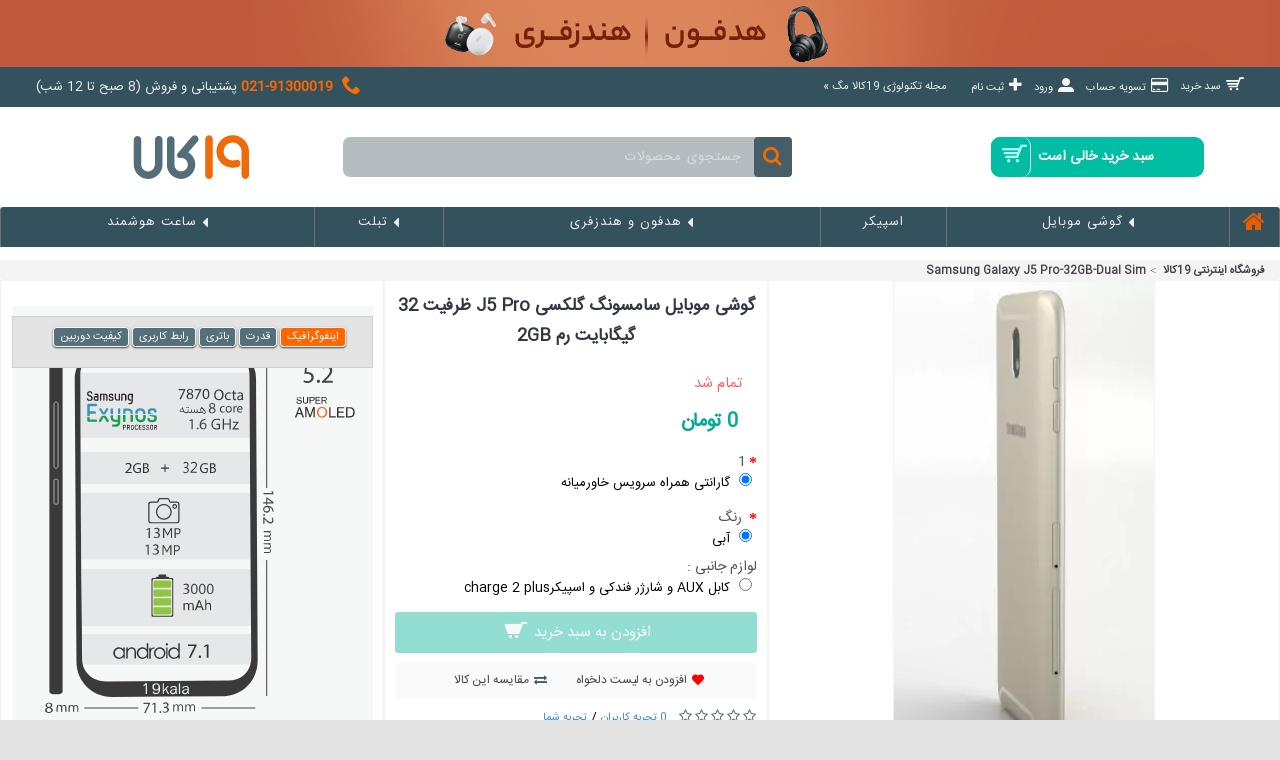

--- FILE ---
content_type: text/html; charset=utf-8
request_url: https://www.19kala.com/samsung-galaxy-j5-pro-32gb-dual-sim
body_size: 40258
content:
<!DOCTYPE html>
<html dir="rtl" lang="fa" class="webkit chrome chrome63 win journal-desktop is-guest skin-8 responsive-layout extended-layout header-center backface product-grid-no-second-image product-list-second-image hide-cart product-page product-page-1083 layout-2 route-product-product oc2" data-j2v="2.7.4">
<head>


<!-- <script>
var timeouttime = 0;
function timeoutscreen(){
	timeouttime = 0;
	var myElem = document.getElementById('screentimeoutcode');
	if (myElem)
		document.getElementById('screentimeoutcode').innerHTML = "";
}
function chktimeoutscreen(){
	timeouttime = timeouttime + 1;
	if (timeouttime == 5){
		var myElem = document.getElementById('screentimeoutcode');
		if (myElem)
			document.getElementById('screentimeoutcode').innerHTML = '<style>body{padding:0px;margin:0px;}#logos{display:block;}</style><div style="position:fixed;width:100%;height:100%;background-color:#000000b5;z-index:9999;cursor:none"></div>';
	}
}
setInterval(function(){chktimeoutscreen()},1000);
document.onmousemove = timeoutscreen
</script> -->
         
<!-- Google Tag Manager -->

<script>(function(w,d,s,l,i){w[l]=w[l]||[];w[l].push({'gtm.start':
new Date().getTime(),event:'gtm.js'});var f=d.getElementsByTagName(s)[0],
j=d.createElement(s),dl=l!='dataLayer'?'&l='+l:'';j.async=true;j.src=
'https://www.googletagmanager.com/gtm.js?id='+i+dl;f.parentNode.insertBefore(j,f);
})(window,document,'script','dataLayer','GTM-W5NGGTV');</script>

<!-- End Google Tag Manager -->
<meta charset="UTF-8" />
<link rel="shortcut icon" href="https://www.19kala.com/image/ICONs/favicon.webp">
<meta name="theme-color" content="#ff5c33" />
<!-- Windows Phone -->
<meta name="msapplication-navbutton-color" content="#ff5c33">
<!-- iOS Safari -->
<meta name="apple-mobile-web-app-capable" content="yes">
<meta name="apple-mobile-web-app-status-bar-style" content="black-translucent">
<meta http-equiv="Content-Language" content="fa">

 <style>
#header {
    margin-bottom: 0 !important;
}
</style>
<meta name="geo.region" content="IR-07" />
<meta name="geo.placename" content="Tehran" />
<meta name="geo.position" content="35.746869;51.413701" />
<meta name="ICBM" content="35.746869, 51.413701" />
<meta name="rating" content="General">
<meta name="googlebot" content="index" />
<meta name="msnbot" content="index">
<meta name="twitter:card" content="summary" />
<meta name="twitter:site" content="@19kalacom" />
<meta name="twitter:title" content="19kala.com" />
<meta name="twitter:description" content="19kala.com"/>
<meta name="twitter:image" content="https://www.19kala.com/image/ICONs/19logo-mob19.svg" />
<meta name="msvalidate.01" content="5F6709BDADC62908A0498FEBBE3D519A" />


<meta itemprop="name" content="19kala.com">
<meta itemprop="description" content="19kala.com ">
<meta   name="Generator"   content="19kala.com">
<meta   name="Author"   content="19kala.com">
<meta name="format-detection" content="02191300019">

<meta name="viewport" content="width=device-width, initial-scale=1, minimum-scale=1, maximum-scale=1, user-scalable=no">
<meta name="format-detection" content="telephone=no">
<!--[if IE]><meta http-equiv="X-UA-Compatible" content="IE=Edge,chrome=1"/><![endif]-->
<title>قیمت گوشی سامسونگ گلکسی J5 Pro - مشخصات گوشی Samsung Galaxy J5 Pro</title>
<base href="https://www.19kala.com/" /><link rel='preload' as='script' href='https://www.19kala.com/catalog/view/javascript/jquery/jquery-2.1.1.min.js?j2v=2.7.4'/><link rel='preload' as='script' href='https://www.19kala.com/catalog/view/javascript/bootstrap/js/bootstrap.min.js?j2v=2.7.4'/><link rel='preload' as='script' href='https://www.19kala.com/catalog/view/theme/journal2/lib/jquery/jquery-migrate-1.2.1.min.js?j2v=2.7.4'/><link rel='preload' as='script' href='https://www.19kala.com/catalog/view/theme/journal2/lib/jquery.ui/jquery-ui-slider.min.js?j2v=2.7.4'/><link rel='preload' as='script' href='https://www.19kala.com/catalog/view/javascript/common.js?j2v=2.7.4'/><link rel='preload' as='script' href='https://www.19kala.com/catalog/view/javascript/jquery/jquery.total-storage.min.js?j2v=2.7.4'/><link rel='preload' as='script' href='https://www.19kala.com/catalog/view/theme/journal2/lib/jquery.tabs/tabs.js?j2v=2.7.4'/><link rel='preload' as='script' href='https://www.19kala.com/catalog/view/theme/journal2/lib/owl-carousel/owl.carousel.js?j2v=2.7.4'/><link rel='preload' as='script' href='https://www.19kala.com/catalog/view/theme/journal2/lib/magnific-popup/jquery.magnific-popup.min.js?j2v=2.7.4'/><link rel='preload' as='script' href='https://www.19kala.com/catalog/view/theme/journal2/lib/actual/jquery.actual.min.js?j2v=2.7.4'/><link rel='preload' as='script' href='https://www.19kala.com/catalog/view/theme/journal2/lib/countdown/jquery.countdown.js?j2v=2.7.4'/><link rel='preload' as='script' href='https://www.19kala.com/catalog/view/theme/journal2/lib/image-zoom/jquery.imagezoom.min.js?j2v=2.7.4'/><link rel='preload' as='script' href='https://www.19kala.com/catalog/view/theme/journal2/lib/lazy/jquery.lazy.1.6.min.js?j2v=2.7.4'/><link rel='preload' as='script' href='https://www.19kala.com/catalog/view/javascript/jquery/magnific/jquery.magnific-popup.min.js?j2v=2.7.4'/><link rel='preload' as='script' href='https://www.19kala.com/catalog/view/javascript/jquery/datetimepicker/moment.fa.js?j2v=2.7.4'/><link rel='preload' as='script' href='https://www.19kala.com/catalog/view/javascript/jquery/datetimepicker/bootstrap-datetimepicker.fa.min.js?j2v=2.7.4'/><link rel='preload' as='script' href='https://www.19kala.com/catalog/view/theme/journal2/js/journal.js?j2v=2.7.4'/><link rel='preload' as='script' href='catalog/view/javascript/magic360.js'/><link rel='preload' as='script' href='https://www.19kala.com/catalog/view/theme/journal2/lib/owl-carousel/owl.carousel.js?j2v=2.7.4'/><link rel='preload' as='script' href='https://www.19kala.com/catalog/view/theme/journal2/lib/swipebox/source/jquery.swipebox.js?j2v=2.7.4'/><link rel='preload' as='script' href='https://www.19kala.com/catalog/view/theme/journal2/lib/hover-intent/jquery.hoverIntent.min.js?j2v=2.7.4'/><link rel='preload' as='script' href='https://www.19kala.com/catalog/view/theme/journal2/lib/pnotify/jquery.pnotify.min.js?j2v=2.7.4'/><link rel='preload' as='script' href='https://www.19kala.com/catalog/view/theme/journal2/lib/autocomplete2/jquery.autocomplete2.min.js?j2v=2.7.4'/><link rel='preload' as='script' href='https://www.19kala.com/catalog/view/theme/journal2/lib/respond/respond.js?j2v=2.7.4'/><link rel='preload' as='script' href='https://www.19kala.com/catalog/view/theme/journal2/lib/sticky/jquery.sticky.js?j2v=2.7.4'/><link rel='preload' as='script' href='https://www.19kala.com/catalog/view/theme/journal2/js/init.js?j2v=2.7.4'/><link rel='preload' as='script' href='index.php?route=journal2/assets/js&j2v=2.7.4'/><link rel='preload' as='script' href='catalog/view/javascript/ee_tracking.min.js?eetv=2.2.1.1'/><link rel='preload' as='script' href='catalog/view/theme/default/stylesheet/jquery.magnific-popup.min.js'/><link rel='stylesheet' href='https://www.19kala.com/image/cache/lightning/03665071596css.css'/>
<meta name="description" content="مشخصات فنی سامسونگ گلکسی جی 5 پرو-32 گیگابایت-دو سیم کارت ، قیمت Samsung Galaxy J5 Pro-32GB-Dual Sim به همراه تصاویر 360 درجه، ویدیو،شبیه ساز رابط کاربری، بررسی تخصصی و نظرات کاربران" />
<meta property="og:title" content="Samsung Galaxy J5 Pro-32GB-Dual Sim" />
<meta property="og:site_name" content="فروشگاه اینترنتی 19کالا" />
<meta property="og:url" content="https://www.19kala.com/samsung-galaxy-j5-pro-32gb-dual-sim" />
<meta property="og:description" content="سامسونگ گلکسی جی 5-پرو


&nbsp;Samsung Galaxy J5 Pro


&nbsp;


مشخصات کلی :


&nbsp;





حافظه داخلی :


32 گیگابایت


&nbsp;






حافظه رم:




2 گیگابایت





&nbsp;


CPU(پردازنده) :


8 هسته ای - فرکانس 1.6 گیگاهرتز-Exynos 7870 Octa" />
<meta property="og:type" content="product" />
<meta property="og:image" content="https://www.19kala.com/image/cache/webp/KALA/mobile/samsung/3d-profile/samsung-galaxy-J5-2017-600x315.webp" />
<meta property="og:image:width" content="600" />
<meta property="og:image:height" content="315" />
<meta property="twitter:card" content="summary" />
<meta property="twitter:title" content="Samsung Galaxy J5 Pro-32GB-Dual Sim" />
<meta property="twitter:description" content="سامسونگ گلکسی جی 5-پرو


&nbsp;Samsung Galaxy J5 Pro


&nbsp;


مشخصات کلی :


&nbsp;





حافظه داخلی :


32 گیگابایت


&nbsp;






حافظه رم:




2 گیگابایت





&nbsp;


CPU(پردازنده) :


8 هسته ای - فرکانس 1.6 گیگاهرتز-Exynos 7870 Octa" />
<meta property="twitter:image" content="https://www.19kala.com/image/cache/webp/KALA/mobile/samsung/3d-profile/samsung-galaxy-J5-2017-200x200.webp" />
<meta property="twitter:image:width" content="200" />
<meta property="twitter:image:height" content="200" />
<link href="https://www.19kala.com/samsung-galaxy-j5-pro-32gb-dual-sim" rel="canonical" />
<!--<link rel="stylesheet" href="//fonts.googleapis.com/css?family=Roboto+Condensed:regular&amp;subset=latin"/> -->

    <meta name="robots" content="index,follow" />
<!--[if (gte IE 6)&(lte IE 8)]><script src="catalog/view/theme/journal2/lib/selectivizr/selectivizr.min.js"></script><![endif]-->	<!--
							-->	<meta name="google-site-verification" content="UA-89715498-1" />
																			
								
								
								
				

<!-- Magic 360 OpenCart module version v4.3.7 [v1.6.44:v4.6.6] -->
</head>
			
			


<body>

<!-- Google Tag Manager (noscript) -->

<noscript><iframe src="https://www.googletagmanager.com/ns.html?id=GTM-W5NGGTV"
height="0" width="0" style="display:none;visibility:hidden"></iframe></noscript>

<!-- End Google Tag Manager (noscript) -->
<!--[if lt IE 9]>
<div class="old-browser">You are using an old browser. Please <a href="http://windows.microsoft.com/en-us/internet-explorer/download-ie">upgrade to a newer version</a> or <a href="http://browsehappy.com/">try a different browser</a>.</div>
<![endif]-->
<style>

.typewriter-desktop p {
  overflow: hidden; /* Ensures the content is not revealed until the animation */
  border-right: transparent; /* The typwriter cursor */
  white-space: nowrap; /* Keeps the content on a single line */
  margin: 0 auto; /* Gives that scrolling effect as the typing happens */
  letter-spacing: .15em; /* Adjust as needed */
  animation: 
    typing 3.5s steps(40, end),
    blink-caret .75s step-end infinite;
}

/* The typing effect */
@keyframes typing {
  from { width: 0 }
  to { width: 100% }
}

/* The typewriter cursor effect */
@keyframes blink-caret {
  from, to { border-color: transparent }
  50% { border-color: orange; }
}

.category-info {
    padding: 0 1em;
}
body{
	overflow-y:hidden;
}

#header {
margin-bottom: 1% !important;
}
@media only screen and (max-width: 980px) {
    #header {
        margin-top: 0% !important;
    }
}
@media only screen and (max-width: 760px) {
    .journal-header-center .journal-top-header, .journal-header-center .journal-secondary {
        height: 85px;
    }
}
.newLogoNewHeader{
	display:none;
}

.typewriter {
display:none;
}
@media only screen and (max-width: 760px){

.journal2_slider.hide-on-desktop {
margin-top: 3% !important;
}

.typewriter-desktop {
display:none !important;
}


.typewriter {
display:block !important;
}

.super-menu.mobile-menu.menu-table {
margin-top: 105px !important;
}

.mobile-plus {
   background: transparent !important;
border-width: 0 !important;
}


.icon-only.secondary-menu-item-3 {
background-image: url('[data-uri]');
background-repeat: no-repeat;
color: transparent  !important;
background-position: center;
}

.hide-on-tablet.hide-on-desktop.icon-only.secondary-menu-item-2 {
    background-image: url('[data-uri]');
    background-repeat: no-repeat;
    color: transparent !important;
    background-position: center;
}

.hide-on-tablet.hide-on-desktop.icon-only.secondary-menu-item-1 {
    background-image: url('[data-uri]');
    background-repeat: no-repeat;
    color: transparent !important;
    background-position: center;
}

[data-icon]:before {
    color: transparent !important;
}

.links.j-min {
height: 8.5% !important;
background-color: #e4e4e4 !important;
}

.mobile-trigger:before {
    content: "."!important;
    margin-right: 0px;
    background-image: url('[data-uri]');
    background-repeat: no-repeat;
    color: #da060600 !important;
    background-position: center;
margin-top: 5% !important;
background-color: transparent !important;
}




	#header .journal-links {
		display: none;
	}
	#header {
		padding-top: 0;
	}
	.journal-header-center .journal-secondary .links {
		float: left !important;
	}
	.journal-secondary .top-menu-link{ 
		display:none !important; 
	}
	.journal-header-center .journal-search{
		display:none !important;
	}
	.journal-header-center #cart{
		display:none !important;
	}
	.journal-header-center .journal-cart,
	.journal-header-center .journal-search{
		height:0 !important;
	}
	.journal-currency{
		display:none !important;
		height:0 !important;
	}
	.journal-logo{
		display:none !important;
	}
	.newLogoNewHeader{
		display:block;
		float:right;
		margin-right: 12%;
	}
	.newLogoNewHeader img{
margin-right: 15% !important;
    margin-top: 5px !important;
height: 25px !important;

	}
	.journal-header-center .journal-secondary .links{
		width:100%;
	}
	.journal-menu .mobile-trigger{
		display:none !important;
	}
	.journal-secondary .mobile-trigger{ 
		float:right;
		width:40px; 
	}
	.mobile-trigger{
		width: 55px!important;
		float: right!important;
	
		border-radius: 0;
		text-align: center !important;
		padding-right: 6px;
		margin-right: 5px;
		border-radius: 5px;
	}
	.mobile-trigger:before {
		content: "\e618"!important;
		margin-top: -1px !important;
		margin-right: 10px;
	}
	.mobile-trigger:before {
		content: "\e618" !important;
background-color: transparent;
border-radius: 10px;
	}
	.mobile-trigger{
		width: 55px !important;
		float: right !important;
background-color: transparent !important;
border-radius: 10px;
	}
	.mobile-trigger:before {
		content: "\e618" !important;
		margin-top: 5px;
		margin-right: 10px;
background-color: transparent !important;
border-radius: 10px;
	}
	.newLogoNewHeader img{
margin-right: 40%;
    margin-top: 3%;
height: 25px;

	}
	.newLogoNewHeader{
		display:block;
		float:right;
		margin-right: 5px;
    margin-top: 8%  !important;
}

	.mobile-trigger{
		width: 55px !important;
		float: right !important;
	}
	.mobile-trigger:before {
		content: "\e618" !important;
		margin-top: 5px;
		margin-right: 10px;
	}
	.newLogoNewHeader img{
margin-right: 40%;
    margin-top: 3%;
height: 25px;

	}
	.newLogoNewHeader{
		display:block;
		float:right;
		margin-right: 5px;
	}
	
}
@media only screen and (max-width: 760px){
	.journal-header-center .journal-center-bg {
		display: none;
	}
	div#mfilter-content-container {
		margin-right: 20px;
	}
	.ui-pnotify {
		left: 0;
		margin:0 auto;
	}
	.journal-header-center .journal-menu {
		position: fixed;
		/*top: 42px;*/
		background: white;
		z-index:99999;
		overflow-y: scroll;
		max-height: 500px;
	}
	div#content {
		margin: 0 10px !important;
	}
	.journal-header-center .journal-secondary .links {
		float: left!important;
		position: fixed;
		top: 40px;
		z-index: 999999;
		background: white;
	}
}
@media only screen and (max-width: 980px){
	.post-wrapper {
		margin-right: 0 !important;
	}
	.posts.blog-list-view .post-image{
		margin-left:0 !important;
		padding-left: 0;
	}
}
/*---New---*/
.extended-layout #content {
	padding: 0 !important; 
}
h1, h2, h3, h4, h5, h6 {
    font-family: inherit;
}
.row.main-products.product-grid{
	margin-left:0 !important;
}
@media only screen and (max-width: 980px){
	.row.main-products.product-grid {
		margin-right: 0 !important;
	}
}
.mfilter-free-container-closed{
	margin-right: -237px !important; 
}
#cart .content{
	float:right;
}
.oc2 #cart .content .cart-wrapper:before{
	left:auto;
	right:15px;
}
.product-thumb.product-wrapper {
    min-height: 330px;
}

//Custom

.journal-header-center .journal-center-bg {
top: 0 ;
}

#closehead {
 position: absolute;
    margin: 5px;
    padding: 2px 7px 2px 7px;
    background-color: #ff4444;
    border-color: #9a9a9a91 !important;
    color: white;
    border-width: 1px !important;
    border: solid;
    cursor: pointer;
    right: 30px;
    cursor: pointer;
    top: 10px;
}


#headtomag {
    text-align: center;
      padding: 20px;
    background: linear-gradient(90deg, rgba(2,0,36,1) 0%, rgba(1,1,221,1) 17%, rgba(15,115,194,1) 60%, rgba(2,44,120,1) 100%);
    color: white;
    font-size: 16px;
    font-weight: 900;
}

img#site-logo {
    position: absolute;
    right: 380px;
    top: 2px;
}

@media screen and (max-width: 700px){
	#rasHeader {
		 display: none;
	}
}

</style>

<header class="journal-header-center journal-header-mega nolang">
<!--
<div id="rasHeader">
    <div id="fullhead">
  <a href="https://www.19kala.com/mag/" target="_blank">

  <p id="headtomag" >
    <span>
    <img width="70" id="site-logo" src="https://dl.19kala.com/mag/12-white.svg" alt="19 مگ">
    </span>
 بروزترین اخبار و مطالب دنیای تکنولوژی
≫
</p> 
    </div>
	    </a>  
         <span id="closehead">
        X
    </span>

<script>
	$(document).ready(function(){	 
$("#closehead").click(function() { 
$("#fullhead , #headtomag").slideUp(800);
$("#closehead").hide("slow"); 
});
});
</script>
</div>
-->

<div class="aghsat-desktop-item">
	<a href="https://www.19kala.com/لوازم-جانبی-گوشی-موبایل" title="" target="_blank">
		<img src="https://www.19kala.com/image/banner/installment/best-price-handsfree-power-bank-19kala.gif" alt="قیمت لوازم جانبی موبایل" >
	</a>
</div>
<div class="aghsat-mobile-item">
	<a href="https://www.19kala.com/لوازم-جانبی-گوشی-موبایل" title="" target="_blank">
		<img src="https://www.19kala.com/image/banner/installment/best-price-handsfree-power-bank-mob-19kala.gif" alt="قیمت لوازم جانبی موبایل" width="393" height="35">
	</a>
</div>

    <div class="journal-top-header j-min z-1"></div>
    <div class="journal-menu-bg j-min z-0"> </div>
    <div class="journal-center-bg j-100 z-0"> </div>

    <div id="header" class="journal-header row z-2">

        <div class="journal-links j-min xs-100 sm-100 md-45 lg-45 xl-45">
            <div class="links j-min">
                <a href="https://www.19kala.com/checkout/cart"  class="icon-only"><i style="margin-left: 5px; color: rgb(244, 244, 244); font-size: 18px" data-icon="&#xe000;"></i><span class="top-menu-link">سبد خرید</span></a>

<a href="https://www.19kala.com/index.php?route=checkout/checkout"  class="icon-only"><i style="margin-left: 5px; color: rgb(244, 244, 244); font-size: 16px" data-icon="&#xe690;"></i><span class="top-menu-link">تسویه حساب</span></a>

<a href="https://www.19kala.com/index.php?route=account/login"  class="icon-only"><i style="margin-left: 5px; color: rgb(244, 244, 244); font-size: 16px" data-icon="&#xe1b8;"></i><span class="top-menu-link">ورود</span></a>

<a href="https://www.19kala.com/index.php?route=account/register"  class="icon-only"><i style="margin-left: 5px; color: rgb(244, 244, 244); font-size: 16px" data-icon="&#xe056;"></i><span class="top-menu-link">ثبت نام</span></a>

<a href="https://www.19kala.com/mag/"  class="hide-on-phone icon-only" target="_blank"><span class="top-menu-link"><a href="https://www.19kala.com/mag/"  class="hide-on-phone hide-on-tablet icon-only top-menu-item-7" target="_blank"><span class="top-menu-link"> مجله تکنولوژی 19کالا مگ » </span></a></span></a>            </div>
        </div>

        <div class="journal-currency j-min xs-5 sm-5 md-10 lg-10 xl-10">
            <form action="https://www.19kala.com/common/currency/currency" method="post" enctype="multipart/form-data">
    <div id="currency">
        <div class="btn-group">
            <button class="dropdown-toggle" type="button" data-hover="dropdown">
                <span class='currency-symbol'> تومان</span> <span class="caret"></span>
            </button>
            <ul class="dropdown-menu">
                                                                                    <li><a onclick="$(this).closest('form').find('input[name=\'code\']').val('TOM'); $(this).closest('form').submit();"> تومان</a></li>
                                                                                                                                                                                                        <li><a onclick="$(this).closest('form').find('input[name=\'code\']').val('RLS'); $(this).closest('form').submit();">ریال</a></li>
                                                                                                                                                </ul>
        </div>
        <input type="hidden" name="code" value="" />
        <input type="hidden" name="redirect" value="https://www.19kala.com/samsung-galaxy-j5-pro-32gb-dual-sim" />
    </div>
</form>
        </div>

        <div class="journal-secondary j-min xs-100 sm-100 md-45 lg-45 xl-45">
            <div class="links j-min">
				<div class="mobile-trigger"></div>        
				<span  class="hide-on-phone hide-on-tablet text-only no-link"><i style="margin-left: 5px; color: rgb(255, 107, 0); font-size: 19px" data-icon="&#xe6a3;"></i><span style="color: #ff6600;                font-weight: 600; font-size: 14px;">   021-91300019 </span> <span> پشتیبانی و فروش (8 صبح تا 12 شب) </span></span>				<div class="newLogoNewHeader">
					<a href="https://www.19kala.com/">
						<img  src="https://www.19kala.com/image/ICONs/19logo-mob19.svg"  alt="فروشگاه اینترنتی 19 کالا" title="فروشگاه اینترنتی 19 کالا" />

					</a>
				</div> 			
			</div>
        </div>
        <div class="journal-cart row j-min xs-100 sm-50 md-25 lg-25 xl-25">
            <style>
#cart .checkout a+a {
    margin-right: 5px;
}
</style>
<div id="cart" class="btn-group btn-block">
  <button type="button" data-toggle="dropdown" class="btn btn-inverse btn-block btn-lg dropdown-toggle heading"><b>


<span  id="cart-total" data-loading-text="درحال بارگذاری...&nbsp;&nbsp;">
0 کالا - 0 تومان</span>

 <i></i></b></button>
  <div class="content">
    <ul class="cart-wrapper">
        <li>
      <p class="text-center empty">سبد خرید خالی است</p>
    </li>
        </ul>
  </div>
</div>
        </div>
                <div class="journal-search j-min xs-100 sm-50 md-45 lg-45 xl-45">
                        <div id="search" class="input-group j-min">
  <input type="text" name="search" value="" placeholder="جستجوی محصولات" autocomplete="off" class="form-control input-lg" />
  <div class="button-search"><button type="button"><i></i></button></div>
</div>                    </div>
        <div class="journal-logo j-100 xs-100 sm-100 md-30 lg-30 xl-30">
                        <div id="logo">

                <a href="https://www.19kala.com/">
                    					<img  src="https://www.19kala.com/image/ICONs/19logo-mob19.svg"  alt="فروشگاه اینترنتی 19 کالا" title="فروشگاه اینترنتی 19 کالا" style="width:150px !important;" />

                </a>
            </div>
                    </div>
        
        


        <div class="journal-menu j-min xs-100 sm-100 md-100 lg-100 xl-100">
            <div class="mobile-trigger">منو</div>
<ul class="super-menu mobile-menu menu-table" style="table-layout: auto">
        <li class="mega-menu-products hide-on-phone icon-only">
                <a href="https://www.19kala.com/" ><i style="margin-left: 5px; color: rgb(230, 92, 0); font-size: 24px" data-icon="&#xe01b;"></i></a>
                                                
        
        <span class="mobile-plus">+
</span>
    </li>
        <li class="mega-menu-categories ">
                <a href="https://www.19kala.com/allmobile" ><i style="margin-left: 5px; font-size: 16px" data-icon="&#xe6ad;"></i><span class="main-menu-text">گوشی موبایل</span></a>
                        <div class="mega-menu">
            <div>
                        <div class="mega-menu-item xs-50 sm-50 md-50 lg-16 xl-16 menu-image-right menu-no-image">
                <div>
                    <h3><a href="https://www.19kala.com/گوشی-موبایل-شیائومی-xiaomi">گوشی شیائومی</a></h3>
                                                            <ul>
                                                                    </ul>
                                        <span class="clearfix"> </span>
                </div>
            </div>
                        <div class="mega-menu-item xs-50 sm-50 md-50 lg-16 xl-16 menu-image-right menu-no-image">
                <div>
                    <h3><a href="https://www.19kala.com/گوشی-موبایل-سامسونگ-samsung">گوشی سامسونگ</a></h3>
                                                            <ul>
                                                                    </ul>
                                        <span class="clearfix"> </span>
                </div>
            </div>
                        <div class="mega-menu-item xs-50 sm-50 md-50 lg-16 xl-16 menu-image-right menu-no-image">
                <div>
                    <h3><a href="https://www.19kala.com/گوشی-موبایل-اپل-apple">گوشی اپل</a></h3>
                                                            <ul>
                                                                    </ul>
                                        <span class="clearfix"> </span>
                </div>
            </div>
                        <div class="mega-menu-item xs-50 sm-50 md-50 lg-16 xl-16 menu-image-right menu-no-image">
                <div>
                    <h3><a href="https://www.19kala.com/گوشی-موبایل-هوآوی-huawei">گوشی هوآوی </a></h3>
                                                            <ul>
                                                                    </ul>
                                        <span class="clearfix"> </span>
                </div>
            </div>
                        <div class="mega-menu-item xs-50 sm-50 md-50 lg-16 xl-16 menu-image-right menu-no-image">
                <div>
                    <h3><a href="https://www.19kala.com/گوشی-موبایل-نوکیا-Nokia">گوشی نوکیا</a></h3>
                                                            <ul>
                                                                    </ul>
                                        <span class="clearfix"> </span>
                </div>
            </div>
                        <div class="mega-menu-item xs-50 sm-50 md-50 lg-16 xl-16 menu-image-right menu-no-image">
                <div>
                    <h3><a href="https://www.19kala.com/گوشی-موبایل-آنر-honor">گوشی آنر</a></h3>
                                                            <ul>
                                                                    </ul>
                                        <span class="clearfix"> </span>
                </div>
            </div>
                        <div class="mega-menu-item xs-50 sm-50 md-50 lg-16 xl-16 menu-image-right menu-no-image">
                <div>
                    <h3><a href="https://www.19kala.com/گوشی-موبایل-ال-جی-lg">گوشی ال جی</a></h3>
                                                            <ul>
                                                                    </ul>
                                        <span class="clearfix"> </span>
                </div>
            </div>
                        <div class="mega-menu-item xs-50 sm-50 md-50 lg-16 xl-16 menu-image-right menu-no-image">
                <div>
                    <h3><a href="https://www.19kala.com/گوشی-موبایل-اچ-تی-سی-htc">گوشی اچ تی سی</a></h3>
                                                            <ul>
                                                                    </ul>
                                        <span class="clearfix"> </span>
                </div>
            </div>
                        <div class="mega-menu-item xs-50 sm-50 md-50 lg-16 xl-16 menu-image-right menu-no-image">
                <div>
                    <h3><a href="https://www.19kala.com/گوشی-موبایل-ایسوس-asus">گوشی ایسوس</a></h3>
                                                            <ul>
                                                                    </ul>
                                        <span class="clearfix"> </span>
                </div>
            </div>
                        <div class="mega-menu-item xs-50 sm-50 md-50 lg-16 xl-16 menu-image-right menu-no-image">
                <div>
                    <h3><a href="https://www.19kala.com/blu-smartphones">گوشی بلو</a></h3>
                                                            <ul>
                                                                    </ul>
                                        <span class="clearfix"> </span>
                </div>
            </div>
                        <div class="mega-menu-item xs-50 sm-50 md-50 lg-16 xl-16 menu-image-right menu-no-image">
                <div>
                    <h3><a href="https://www.19kala.com/گوشی-موبایل-بلک-بری-blackberry">گوشی بلک بری</a></h3>
                                                            <ul>
                                                                    </ul>
                                        <span class="clearfix"> </span>
                </div>
            </div>
                        <div class="mega-menu-item xs-50 sm-50 md-50 lg-16 xl-16 menu-image-right menu-no-image">
                <div>
                    <h3><a href="https://www.19kala.com/گوشی-موبایل-جی-ال-ایکس-glx">گوشی جی ال ایکس</a></h3>
                                                            <ul>
                                                                    </ul>
                                        <span class="clearfix"> </span>
                </div>
            </div>
                        <div class="mega-menu-item xs-50 sm-50 md-50 lg-16 xl-16 menu-image-right menu-no-image">
                <div>
                    <h3><a href="https://www.19kala.com/gplus-smartphone">گوشی جی پلاس</a></h3>
                                                            <ul>
                                                                    </ul>
                                        <span class="clearfix"> </span>
                </div>
            </div>
                        <div class="mega-menu-item xs-50 sm-50 md-50 lg-16 xl-16 menu-image-right menu-no-image">
                <div>
                    <h3><a href="https://www.19kala.com/گوشی-موبایل-ریلمی-realme">گوشی ریلمی</a></h3>
                                                            <ul>
                                                                    </ul>
                                        <span class="clearfix"> </span>
                </div>
            </div>
                        <div class="mega-menu-item xs-50 sm-50 md-50 lg-16 xl-16 menu-image-right menu-no-image">
                <div>
                    <h3><a href="https://www.19kala.com/گوشی-موبایل-زد-تی-ای-zte">گوشی زد تی ای</a></h3>
                                                            <ul>
                                                                    </ul>
                                        <span class="clearfix"> </span>
                </div>
            </div>
                        <div class="mega-menu-item xs-50 sm-50 md-50 lg-16 xl-16 menu-image-right menu-no-image">
                <div>
                    <h3><a href="https://www.19kala.com/گوشی-موبایل-سونی-sony">گوشی سونی</a></h3>
                                                            <ul>
                                                                    </ul>
                                        <span class="clearfix"> </span>
                </div>
            </div>
                        <div class="mega-menu-item xs-50 sm-50 md-50 lg-16 xl-16 menu-image-right menu-no-image">
                <div>
                    <h3><a href="https://www.19kala.com/گوشی-موبایل-لنوو-Lenovo">گوشی لنوو</a></h3>
                                                            <ul>
                                                                    </ul>
                                        <span class="clearfix"> </span>
                </div>
            </div>
                        <div class="mega-menu-item xs-50 sm-50 md-50 lg-16 xl-16 menu-image-right menu-no-image">
                <div>
                    <h3><a href="https://www.19kala.com/گوشی-موبایل-موتورولا-Motorola">گوشی موتورولا</a></h3>
                                                            <ul>
                                                                    </ul>
                                        <span class="clearfix"> </span>
                </div>
            </div>
                        <div class="mega-menu-item xs-50 sm-50 md-50 lg-16 xl-16 menu-image-right menu-no-image">
                <div>
                    <h3><a href="https://www.19kala.com/گوشی-موبایل-وان-پلاس-OnePlus">گوشی وان پلاس</a></h3>
                                                            <ul>
                                                                    </ul>
                                        <span class="clearfix"> </span>
                </div>
            </div>
                        <div class="mega-menu-item xs-50 sm-50 md-50 lg-16 xl-16 menu-image-right menu-no-image">
                <div>
                    <h3><a href="https://www.19kala.com/گوشی-موبایل-ورتو-vertu">گوشی ورتو</a></h3>
                                                            <ul>
                                                                    </ul>
                                        <span class="clearfix"> </span>
                </div>
            </div>
                        <div class="mega-menu-item xs-50 sm-50 md-50 lg-16 xl-16 menu-image-right menu-no-image">
                <div>
                    <h3><a href="https://www.19kala.com/poco">گوشی پوکو</a></h3>
                                                            <ul>
                                                                    </ul>
                                        <span class="clearfix"> </span>
                </div>
            </div>
                        <div class="mega-menu-item xs-50 sm-50 md-50 lg-16 xl-16 menu-image-right menu-no-image">
                <div>
                    <h3><a href="https://www.19kala.com/گوشی-موبایل-کت-cat">گوشی کت</a></h3>
                                                            <ul>
                                                                    </ul>
                                        <span class="clearfix"> </span>
                </div>
            </div>
                        <div class="mega-menu-item xs-50 sm-50 md-50 lg-16 xl-16 menu-image-right menu-no-image">
                <div>
                    <h3><a href="https://www.19kala.com/گوشی-موبایل-گوگل-google">گوشی گوگل</a></h3>
                                                            <ul>
                                                                    </ul>
                                        <span class="clearfix"> </span>
                </div>
            </div>
                        <div class="mega-menu-item xs-50 sm-50 md-50 lg-16 xl-16 menu-image-right menu-no-image">
                <div>
                    <h3><a href="https://www.19kala.com/vivo-phones">گوشی ویوو</a></h3>
                                                            <ul>
                                                                    </ul>
                                        <span class="clearfix"> </span>
                </div>
            </div>
                        <div class="mega-menu-item xs-50 sm-50 md-50 lg-16 xl-16 menu-image-right menu-no-image">
                <div>
                    <h3><a href="https://www.19kala.com/infinix">گوشی اینفینیکس</a></h3>
                                                            <ul>
                                                                    </ul>
                                        <span class="clearfix"> </span>
                </div>
            </div>
                        <div class="mega-menu-item xs-50 sm-50 md-50 lg-16 xl-16 menu-image-right menu-no-image">
                <div>
                    <h3><a href="https://www.19kala.com/گوشی-موبایل-اسنشیال-Essential">گوشی اسنشیال</a></h3>
                                                            <ul>
                                                                    </ul>
                                        <span class="clearfix"> </span>
                </div>
            </div>
                        <div class="mega-menu-item xs-50 sm-50 md-50 lg-16 xl-16 menu-image-right menu-no-image">
                <div>
                    <h3><a href="https://www.19kala.com/گوشی-موبایل-دوجی-doogee">گوشی دوجی</a></h3>
                                                            <ul>
                                                                    </ul>
                                        <span class="clearfix"> </span>
                </div>
            </div>
                        </div>
            <span class="clearfix"> </span>
        </div>
        <span class="clearfix"> </span>

                                        
        
        <span class="mobile-plus">+
</span>
    </li>
        <li class="drop-down ">
                <a href="https://www.19kala.com/اسپیکر" ><span class="main-menu-text">اسپیکر</span></a>
                                                <ul><li><a href="https://www.19kala.com/jbl-speakers" >اسپیکر جی بی ال </a></li><li><a href="https://www.19kala.com/harman-kardon-speakers" >اسپیکر هارمن کاردن</a></li><li><a href="https://www.19kala.com/sony-speakers" >اسپیکر سونی</a></li><li><a href="https://www.19kala.com/anker-speakers" >اسپیکر انکر</a></li></ul>                
        
        <span class="mobile-plus">+
</span>
    </li>
        <li class="drop-down ">
                <a href="https://www.19kala.com/هندزفری" ><i style="margin-left: 5px; font-size: 16px" data-icon="&#xe6ad;"></i><span class="main-menu-text">هدفون و هندزفری</span></a>
                                                                
        
        <span class="mobile-plus">+
</span>
    </li>
        <li class="drop-down ">
                <a href="https://www.19kala.com/تبلت" ><i style="margin-left: 5px; font-size: 16px" data-icon="&#xe6ad;"></i><span class="main-menu-text">تبلت</span></a>
                                                <ul><li><a href="https://www.19kala.com/Samsung-Tablet" >تبلت سامسونگ</a></li><li><a href="https://www.19kala.com/Xiaomi-Tablet" >تبلت شیائومی</a></li><li><a href="https://www.19kala.com/Lenovo-Tablet" >تبلت لنوو</a></li><li><a href="https://www.19kala.com/تبلت-اپل-205" >تبلت اپل </a></li><li><a href="https://www.19kala.com/blackview-tablet" >تبلت بلک ویو</a></li><li><a href="https://www.19kala.com/تبلت-جی-ال-ایکس" >تبلت جی ال ایکس</a></li><li><a href="https://www.19kala.com/Huawei-Tablet" >تبلت هوآوی</a></li></ul>                
        
        <span class="mobile-plus">+
</span>
    </li>
        <li class="drop-down ">
                <a href="https://www.19kala.com/smartwatch" ><i style="margin-left: 5px; font-size: 16px" data-icon="&#xe6ad;"></i><span class="main-menu-text">ساعت هوشمند</span></a>
                                                <ul><li><a href="https://www.19kala.com/ساعت-هوشمند-شیائومی" >ساعت هوشمند شیائومی</a></li><li><a href="https://www.19kala.com/ساعت-هوشمند-سامسونگ" >ساعت هوشمند سامسونگ</a></li><li><a href="https://www.19kala.com/ساعت-هوشمند-اپل" >ساعت هوشمند اپل</a></li><li><a href="https://www.19kala.com/ساعت-هوشمند-هوآوی" >ساعت هوشمند هوآوی</a></li></ul>                
        
        <span class="mobile-plus">+
</span>
    </li>
    </ul>        </div> </div>

</header>
<div  class="extended-container">
<style>
@media only screen and (max-width: 760px)
{
#swipebox-close {
    left: 10px !important;
	z-index: 999999;
	/*right: auto !important;*/
	left: auto !important;
}
div#swipebox-caption {
    font-size: 7px !important;
}
}

@media only screen and (max-width: 760px){
img#helping {
    width: 80% !important;
    margin-bottom: 80%;
}
}

p.heading-title {
    line-height: 13px !important;
}

.product-thumb.product-wrapper {
    min-height: 230px !important;
}


h1.heading-title {
    background: #e3e3e3  !important;
}

img#helping {
display: none !important;
}
#helpingtools {
display: none !important;
}

.button-group {
    display: none;
}

.journal-custom-tab {
    background-color: white;
    margin-top: 12px;
    margin-bottom: 1px;
}

div#newOptions {
    background: white !important;
}

.box-heading {
line-height: 19px;
    background: #bebebe5c;
    font-size: 15px;
    padding: 0;
    height: 20px;}

.rating {
    background: white !important;
}

#helpingtools {
    margin-top: -530px;
    cursor: pointer;
}

.table .table-bordered .attribute {
border-color: rgba(76, 76, 76, 0.33) !important;
}
.tablinks ,#hidecameramenu {
background-repeat: no-repeat;

}

.button-cart-text {
    font-size: 15px !important;
}

.product-price {
    font-weight: 800;
}

.right.col-md-4 {
border: 1px solid #80808017;
}

.col-md-4 {
 border: 1px solid #80808017;
}

#button-cart {
    border-color: #0300004a !important;
}


div#camerapic {
    background: #e3e3e3;
    position: absolute;
    margin-top: 35px !important;
    border: solid 1px #cdceceed;
    width: 28.2%;
}

#btghest {
background-color: #ff6600;
    border: solid 1px #938d8d !important;
    cursor: pointer;
    height: 30px;
    font-weight: 800;
    color: white;    }
    
   #btghest2 {
    background-color: #556f7b;
    border: solid 1px #ffffffed !important;
    color: white !important;
    cursor: pointer;
    height: 30px;
    } 

#tt2 {
    top: 30px !important;
    position: absolute;
    width: 100px;
    right: 140px;
    font-size: 12px;
    text-align: center;
}

#tt1 {
position: absolute;
    top: 5px;
    left: 30px;
    color: white;
    font-size: 13px;
}

#fixed-ac, #close, #close1 {
display:none !important;
}

.label-sale {
display:none !important;
}

.tablinks {
    box-shadow: 0 1px 2px rgba(0, 0, 0, 0.71) !important;
    border-radius: 4px !important;
    border: solid 1px #ffffffed !important;
}


#menuc {
	position: absolute !important;
	/*margin-top: -25px !important;*/
	border: solid 1px #cdceceed !important;
	padding: 10px !important;
	font-size: 11px !important;
	width: 28.2% !important;	
	height: 52px;
}


#pageimage {
    margin-top: -23px  !important;
}

.right.col-md-2 {
    border: solid 1px #f1f1f1 !important;
}
.ui-pnotify  span.red {
    background: #fffffff2;
    display: block;
    /* margin-top: 2em; */
    color: red;
    padding: 5px 0;
    width: 92%;
    border-radius: 5px !important;
    margin-bottom: 10px;
    font-size: 11px;
    text-align: center;
}

.attribute thead td, .attribute thead tr td:first-child {
background-color: rgba(233, 111, 27, 0.02);
border-color: #ff6c0099 !important;
border-top: solid;
}
.list-unstyled.price {
margin-right: 5% !important;
margin-left: 5% !important;
}

div#newOptions,.product-price{
	overflow:hidden !important;
}

.price-old-backup {
    color: #1d1d1d !important;
    font-size: 13px !important;
    padding: 8px !important;
}
.price-new-backup {
    color: rgb(0, 189, 163) !important;
    z-index: -1 !important;
    width: 100% !important;
    padding: 1.8px !important;
    font-weight: 800 !important;
}

.journal-stock.instock-backup {
    color: rgb(253, 37, 186) !important;
    border-radius: 50px !important;
    padding: 5px !important;
    font-weight: 700 !important;
}

li.product-price {
    font-weight: 700 !important;
   color: rgb(0, 171, 148) !important;
}

.journal-stock.outofstock-backup {
color: #f009 !important;
padding: 10px !important;
border-radius: 50px !important;
}




.control-label {
dispaly:none;

}
h1.heading-title {
white-space: normal;
height: auto;
min-height: 35px;
padding-bottom: 0 !important;
padding-top: 0px;
font-size: 10px;
    line-height: 12px !important;
background: #e3e3e3;
    color: #060606;
    padding: 15px !important;
    margin-bottom: 10px;
}

.owl-item {
padding: 5px !important;
}

.button-cart-text {
font-size: 15px !important;
}

#tabs li a{
	font-size:12px;
}
.cart_1 *{
font-size:12px;
}
.col-md-4 div.alert.alert-info{display:none;}
.product-info .left .image-additional-grid a{
	width: 80px !important;
}

.product-info .left .image-additional{
    margin-right: 0 !important;
}

.image img#image{
	width:90%
}
.newCarousel {
    display: block;
    width: 100%;
    float: right;
}
@media (min-width: 1200px){
	.col-lg-1, .col-lg-10, .col-lg-11, .col-lg-12, .col-lg-2, .col-lg-3, .col-lg-4, .col-lg-5, .col-lg-6, .col-lg-7, .col-lg-8, .col-lg-9 {
		float: right;
	}
}
.price-old-1{
font-weight: normal; font-family: 'IRANSansWeb',Tahoma; font-style: normal; font-size: 9px; text-transform: none; color: rgb(252, 0, 26);
}
.CP1 .owl-wrapper-outer,
.CP2 .owl-wrapper-outer{
    margin-left: 0;
}
.CP1 .product-wrapper,
.CP2 .product-wrapper{
    margin-left: 0px;
    margin-right: 11px;
}
@media (min-width: 992px){
	.col-md-1, .col-md-10, .col-md-11, .col-md-12, .col-md-2, .col-md-3, .col-md-4, .col-md-5, .col-md-6, .col-md-7, .col-md-8, .col-md-9 {
		float: right;
	}
}
@media (max-width: 767px){
	.sm-hidden,.xs-hidden{
		display:none !important
	}


}
@media (min-width: 992px){
	.col-md-2 {
		width: 16.66666667%;
	}
	.col-md-1 {
		width: 8.33333333%;
	}
.col-md-3 {
    width: 25%;
}
.col-md-4 {
    width: 33.33333333%;

}
.col-md-5 {
    width: 41.66666667%;
}
.col-md-6 {
    width: 50%;
}
.col-md-7 {
    width: 58.33333333%;
}
.col-md-8 {
    width: 66.66666667%;
}
.col-md-9 {
    width: 75%;
}
.col-md-10 {
    width: 83.33333333%;
}
.col-md-11 {
    width: 91.66666667%;
}
.col-md-12 {
    width: 100%;
}
}
.ccS h3{
padding-right: 20px;
    margin-bottom: 5px;
    font-size: 15px;
    margin-top: 5px
}
.ccS .owl-controls{
	display:block;
}
.tp-bullets.simplebullets.round .bullet, .journal-simple-slider .owl-controls .owl-page
span{
	background:gray;
}
.tp-bullets.simplebullets.round .bullet.selected, .tp-bullets.simplebullets.round .bullet:hover, .journal-simple-slider .owl-controls .owl-page.active span, .journal-simple-slider .owl-controls.clickable .owl-page:hover span {
    background: white;
	    border: 1px solid #ffffff70;
}
.journal-simple-slider .owl-pagination {
    bottom: -10px !important;
}
.product-page-content .row{
    display: block !important;
    float: right !important;
	width:100%;
}
.related-products{
    display: block !important;
    float: right !important;
	width:100%;	
}


}


button#button-cart {
   background: rgb(0, 189, 163) !important;
}

.c-heading-title {
	line-height: 30px !important;
    height: 79px !important;
	font-size	:	1.143rem;
	text-align	:	center;
	margin-bottom:	20px;
}





.tabs-content h2,.tabs-content h3, .tabs-content h4 {
   
	font-weight:bold;
    margin-top: 20px;
    margin-bottom: 5px;
	color:#e64a19;
	margin-right: 10px;
}

.tabs-content h2 {
	font-size: 20px;
}

.tabs-content h1 {
    font-size: 28px;
	padding: 15px;
}

.tabs-content p {
    padding: 5px;
    line-height: 1.8;
	text-align: justify;
	color:#263238;
}

.tabs-content img{
	display: block; margin-left: auto; margin-right: auto;
    margin-bottom: 20px;
}

video {
     box-shadow: 0px 0px 4px 1px #151515;
     border-radius: 5px;
}


.countdown span, .countdown span div {
    font-weight: bold !important;
    color: red !important;
}
.expire-text {
    margin: 10px 0;
}
.countdown-wrapper,.expire-text,.countdown {
    background: #f9f9f9  !important;
}
.expire-text {
    font-weight: bold;
}
.countdown-wrapper {
    margin-bottom: 25px !important;
}
.countdown {
    padding-bottom: 15px !important;
}

</style>


<div id="container" class="container j-container" >

  <ul class="breadcrumb">
        <li><a href="https://www.19kala.com/"><span>فروشگاه اینترنتی 19کالا</span></a></li>
        <li><a href="https://www.19kala.com/samsung-galaxy-j5-pro-32gb-dual-sim"><span>Samsung Galaxy J5 Pro-32GB-Dual Sim</span></a></li>
      </ul>
  
  <div class="row">
                <div id="content" class="product-page-content">
            
      <div class="row product-info split-50-50">
                        		<div class="col-md-4" style="width:40%;float:right;">
           	  
          <div class="image" style="width:100% !important;text-align:center;float:none;">
                                                            <img alt="oos" class="outofstock" width="120" height="120" style="z-index: 100000; position: absolute; top: 0; left: 0" src="https://www.19kala.com/image/cache/webp/55188af5f2012be9e8d8b9c3165e8736--medium--255-255-255--43-176-227.webp" alt="" />
                                                      <a class="Magic360" href="#" data-magic360-options="columns:26;magnify:false;magnifier-width:100%;fullscreen:false;autospin-speed:1000;smoothing:false;autospin-start:load;rows:1;images://www.19kala.com/image/magictoolbox_cache/8c95d73fec130487c102a73bf1ab42ce/1/0/1083/thumb500x540/369836418/samsung-j%20(1).webp //www.19kala.com/image/magictoolbox_cache/8c95d73fec130487c102a73bf1ab42ce/1/0/1083/thumb500x540/669211423/samsung-j%20(2).webp //www.19kala.com/image/magictoolbox_cache/8c95d73fec130487c102a73bf1ab42ce/1/0/1083/thumb500x540/2173980843/samsung-j%20(3).webp //www.19kala.com/image/magictoolbox_cache/8c95d73fec130487c102a73bf1ab42ce/1/0/1083/thumb500x540/1144221221/samsung-j%20(4).webp //www.19kala.com/image/magictoolbox_cache/8c95d73fec130487c102a73bf1ab42ce/1/0/1083/thumb500x540/3796133265/samsung-j%20(5).webp //www.19kala.com/image/magictoolbox_cache/8c95d73fec130487c102a73bf1ab42ce/1/0/1083/thumb500x540/3551297292/samsung-j%20(6).webp //www.19kala.com/image/magictoolbox_cache/8c95d73fec130487c102a73bf1ab42ce/1/0/1083/thumb500x540/1977316536/samsung-j%20(7).webp //www.19kala.com/image/magictoolbox_cache/8c95d73fec130487c102a73bf1ab42ce/1/0/1083/thumb500x540/2207450193/samsung-j%20(8).webp //www.19kala.com/image/magictoolbox_cache/8c95d73fec130487c102a73bf1ab42ce/1/0/1083/thumb500x540/635703269/samsung-j%20(9).webp //www.19kala.com/image/magictoolbox_cache/8c95d73fec130487c102a73bf1ab42ce/1/0/1083/thumb500x540/3696020129/samsung-j%20(10).webp //www.19kala.com/image/magictoolbox_cache/8c95d73fec130487c102a73bf1ab42ce/1/0/1083/thumb500x540/2050736405/samsung-j%20(11).webp //www.19kala.com/image/magictoolbox_cache/8c95d73fec130487c102a73bf1ab42ce/1/0/1083/thumb500x540/1272175496/samsung-j%20(12).webp //www.19kala.com/image/magictoolbox_cache/8c95d73fec130487c102a73bf1ab42ce/1/0/1083/thumb500x540/3987001404/samsung-j%20(13).webp //www.19kala.com/image/magictoolbox_cache/8c95d73fec130487c102a73bf1ab42ce/1/0/1083/thumb500x540/671346354/samsung-j%20(14).webp //www.19kala.com/image/magictoolbox_cache/8c95d73fec130487c102a73bf1ab42ce/1/0/1083/thumb500x540/2390025478/samsung-j%20(15).webp //www.19kala.com/image/magictoolbox_cache/8c95d73fec130487c102a73bf1ab42ce/1/0/1083/thumb500x540/3214737307/samsung-j%20(16).webp //www.19kala.com/image/magictoolbox_cache/8c95d73fec130487c102a73bf1ab42ce/1/0/1083/thumb500x540/434893871/samsung-j%20(17).webp //www.19kala.com/image/magictoolbox_cache/8c95d73fec130487c102a73bf1ab42ce/1/0/1083/thumb500x540/4020470982/samsung-j%20(18).webp //www.19kala.com/image/magictoolbox_cache/8c95d73fec130487c102a73bf1ab42ce/1/0/1083/thumb500x540/1238667122/samsung-j%20(19).webp //www.19kala.com/image/magictoolbox_cache/8c95d73fec130487c102a73bf1ab42ce/1/0/1083/thumb500x540/1388563778/samsung-j%20(20).webp //www.19kala.com/image/magictoolbox_cache/8c95d73fec130487c102a73bf1ab42ce/1/0/1083/thumb500x540/4105488118/samsung-j%20(21).webp //www.19kala.com/image/magictoolbox_cache/8c95d73fec130487c102a73bf1ab42ce/1/0/1083/thumb500x540/3311197291/samsung-j%20(22).webp //www.19kala.com/image/magictoolbox_cache/8c95d73fec130487c102a73bf1ab42ce/1/0/1083/thumb500x540/1663817695/samsung-j%20(23).webp //www.19kala.com/image/magictoolbox_cache/8c95d73fec130487c102a73bf1ab42ce/1/0/1083/thumb500x540/2794252625/samsung-j%20(24).webp //www.19kala.com/image/magictoolbox_cache/8c95d73fec130487c102a73bf1ab42ce/1/0/1083/thumb500x540/16507621/samsung-j%20(25).webp //www.19kala.com/image/magictoolbox_cache/8c95d73fec130487c102a73bf1ab42ce/1/0/1083/thumb500x540/823392376/samsung-j%20(26).webp;"><img itemprop="image" src="//www.19kala.com/image/magictoolbox_cache/8c95d73fec130487c102a73bf1ab42ce/1/0/1083/thumb500x540/369836418/samsung-j (1).webp" /></a>
          </div>
          
                      <div class="gallery-text" style="width:100%"><span></span></div>
          
          		</div>
        <div class="right col-md-4" style="padding:10px;width:30%;float:right;">
             <h1 class="c-heading-title" >گوشی موبایل سامسونگ گلکسی J5 Pro ظرفیت 32 گیگابایت رم 2GB</h1>
    
 
  
  <div id="product" class="product-options"    >
      
    	
		
    <ul class="list-unstyled description" style="overflow:hidden;">
                                <li class="p-model">مدل کالا: <span class="p-model" >Samsung Galaxy J5 Pro-32GB-Dual Sim</span></li>
            <li class="p-stock"> <span class="journal-stock outofstock"><span id="stock_holder_span">تمام شد</span></span>
</li>
    </ul>
        	    	
	
	
	
    <ul class="list-unstyled price" >
      
                  <li class="product-price"  ><span class="itrobo">0 تومان<span></li>
                            </ul>
	            <div class="options " id="newOptions">
      
     
                        <!--BOF Related Options-->
			<div class="option form-group required option-radio" master-option="0" option="27" id="option-1851" >
						<!--EOF Related Options-->
        <label class="control-label">1</label>
        <div id="input-option1851">
          		            		  		  		  <!--BOF Related Options--><div class="radio" style="margin-top: -5px;"><!--EOF Related Options-->
            <label class="">
              <!--BOF Related Options-->
					<input type="radio" name="option[1851]" value="1010103010101062701" id="option-value-1010103010101062701" master-option-value="0" option-value="107" />
					<!--EOF Related Options-->
              گارانتی همراه سرویس خاورمیانه              			  			  <span class="checkmark" id="checkmark1407753439665185667"></span>
            </label>
			          </div>
                  </div>
      </div>
                                                                                          <!--BOF Related Options-->
			<div class="option form-group required option-radio" master-option="0" option="2" id="option-1853" >
						<!--EOF Related Options-->
        <label class="control-label">    رنگ</label>
        <div id="input-option1853">
          		            		  		  		  <!--BOF Related Options--><div class="radio" style="margin-top: -5px;"><!--EOF Related Options-->
            <label class="">
              <!--BOF Related Options-->
					<input type="radio" name="option[1853]" value="1010103010101064810" id="option-value-1010103010101064810" master-option-value="0" option-value="93" />
					<!--EOF Related Options-->
              آبی              			  			  <span class="checkmark" id="checkmark7142874281768510651"></span>
            </label>
			          </div>
                  </div>
      </div>
                                                                                          <!--BOF Related Options-->
			<div class="option form-group option-radio" master-option="0" option="26" id="option-1852" >
						<!--EOF Related Options-->
        <label class="control-label">لوازم جانبی :</label>
        <div id="input-option1852">
          		            		  		  		  <!--BOF Related Options--><div class="radio" style="margin-top: -5px;"><!--EOF Related Options-->
            <label class="">
              <!--BOF Related Options-->
					<input type="radio" name="option[1852]" value="1010103010101064964" id="option-value-1010103010101064964" master-option-value="0" option-value="105" />
					<!--EOF Related Options-->
              کابل AUX  و   شارژر فندکی و اسپیکرcharge 2 plus              			  			  <span class="checkmark" id="checkmark1277712857255839148"></span>
            </label>
			          </div>
                  </div>
      </div>
                                                                                  </div> <div class="form-group cart outofstock">
            <div>
                              <span class="qty">
                  <label class="control-label text-qty" for="input-quantity">تعداد</label>
                  <input type="text" name="quantity" value="1" size="2" data-min-value="1" id="input-quantity" class="form-control" />
                  <input type="hidden" name="product_id" value="1083" /> </span>
                <button style="    background-color: rgb(0, 189, 163) !important;" type="button" id="button-cart" data-loading-text="درحال بارگذاری..." class="button"><span class="button-cart-text">افزودن به سبد خرید</span></button>
				
								

                          </div>
          </div>
          
          
          
          
          
                    
          
          
          
          
          
                    <div class="wishlist-compare">
            <span class="links">
			
              <a onclick="addToWishList('1083');">افزودن به لیست دلخواه</a>
              <a onclick="addToCompare('1083');">مقایسه این کالا</a>
        
        			<!--
			<p style="color:#228c22;font-weight:500;">
			لطفا در صورت وجود مشکل فنی در مراحل ثبت نام تا تکمیل سفارش عدد 1 را به شماره <u>1000190000019</u> ارسال تا کارشناسان ما با شما تماس بگیرند.
			</p>
			-->
            </span>
          </div>
                    <div class="rating">
            <p>
                                          <span class="fa fa-stack"><i class="fa fa-star-o fa-stack-1x"></i></span>
                                                        <span class="fa fa-stack"><i class="fa fa-star-o fa-stack-1x"></i></span>
                                                        <span class="fa fa-stack"><i class="fa fa-star-o fa-stack-1x"></i></span>
                                                        <span class="fa fa-stack"><i class="fa fa-star-o fa-stack-1x"></i></span>
                                                        <span class="fa fa-stack"><i class="fa fa-star-o fa-stack-1x"></i></span>
                                          <a href="" onclick="$('a[href=\'#tab-review\']').trigger('click'); return false;">0 تجربه کاربران</a> / <a href="" onclick="$('a[href=\'#tab-review\']').trigger('click'); return false;">تجربه شما</a></p>
			  
			  
            </div>
                        																							<!--Banner-->
			
                      </div>
        </div>
		<div class="right col-md-2" style="padding:10px;width:30%;float:right;margin-top: 0px !important;">
																		<style>@media only screen and (max-width: 810px){button#btday img, button#btnafternoon img, button#btnnight img, button#btninternal1 img, button#btninternal2 img, button#btnselfie img {    margin: 0px 0px -5px 0px;    width: 30px !important;}#camerapic{width: 10% !important;    height: 45px !important;    margin-top: 40px !important;}#menuc {position: absolute!important;    text-align: center!important;    background: #e9e9e9!important;    padding: 10px!important;    width: 100%!important;    left: 0!important;    height: 75px;    margin-top: 10px !important;}}@media only screen and (max-width: 760px){div#camerapic {  background: #e3e3e3;    position: absolute;    margin-top: 25px;border: solid 1px #cdceceed;    width: 70px !important;left: 30px;}button#btday img, button#btnafternoon img, button#btnnight img, button#btninternal1 img, button#btninternal2 img, button#btnselfie img {    margin: 0px 0px -5px 0px;    width: 30px !important;}#camerapic {position: absolute;    text-align: center;    padding: 3px;    background-color: #263238c4;    text-align: center;       left: 47px;    height: 215px !important;}#menuc {position: absolute!important;    text-align: center!important;    background: #e9e9e9!important;    padding: 10px!important;    width: 100%!important;    left: 0!important;margin-top: -21px !important;}}#btnui,#btnbatt,#btnpower,#btncamera { background-color: #556f7b;}#btninfo {background-color:#ff6600;} #camerapic {display:none;}#pageimage {margin-top:-16px;}button#btday img, button#btnafternoon img, button#btnnight img, button#btninternal1 img, button#btninternal2 img, button#btnselfie img {   margin: 0px 0px -5px 0px;    width: 25px;}#hidecameramenu {    /* color: white; */    cursor: pointer !important;    margin: -5px 60px -5px 5px;    background-color: #f06e04;    padding: 2px 7px 0 7px;    border-radius: 5px;    box-shadow: none !important;    font-weight: 600;}button#btday, button#btnafternoon, button#btnnight, button#btninternal1, button#btninternal2, button#btnselfie { margin: 3px;   cursor: pointer;   background: #556f7b;    border: solid 1px #cdceceed;} #camerapic{background-color: rgb(227, 227, 227) !important;}div#menuc {background: #e3e3e3; position: absolute; margin-top: 25px;border: solid 1px #cdceceed;}div#camerapic { background: #e3e3e3; position: absolute; margin-top: 25px !important;border: solid 1px #cdceceed;}button#btnui,button#btnpower,button#btnbatt,button#btncamera {background-color: #556f7b;border: solid 1px #ffffffed !important;color: white !important;}#btninfo {color: white !important; border: solid 1px #ffffffed !important;}button {cursor: pointer !important;}</style> <div id="menuc" style="background:#e3e3e3">				    <button class="tablinks" id="btninfo"> اینفوگرافیک</button>    						<button class="tablinks" id="btnpower">قدرت</button> 						<button class="tablinks" id="btnbatt">باتری</button>  					  <button class="tablinks" onclick="window.open('https://www.19kala.com/ui-semilator-files/semilator/samsung/samsung-galaxy-j5-pro/home.html','MsgWindow', 'width=600,height=600,left=350, top=10, resizable=no, scrollbars=no, toolbar=no, menubar=no, location=no, directories=no, status=no');" id="btnui">رابط کاربری</button> 					  <button class="tablinks" id="btncamera">کیفیت دوربین</button>			 </div>   <div id="camerapic"> 		 <button class="tablinks" id="btday" data-toggle="tooltip" title="" data-original-title="روز" onclick="window.open('https://dl.19kala.com/sc/samsung/samsung-galaxy-j5-pro-2017/day.html','MsgWindow', 'width=800,height=550,left=400, top=10, resizable=no, scrollbars=no, toolbar=no, menubar=no, location=no, directories=no, status=no');">  	 	<img src="/ac/sun.svg" width="19px !important">  </button> 		 <button class="tablinks" id="btnnight" data-toggle="tooltip" title="" data-original-title="شب" onclick="window.open('https://dl.19kala.com/sc/samsung/samsung-galaxy-j5-pro-2017/night.html','MsgWindow', 'width=800,height=550,left=400, top=10, resizable=no, scrollbars=no, toolbar=no, menubar=no, location=no, directories=no, status=no');"> 		<img src="/ac/moon-star.svg" width="17px">  </button>		  <button class="tablinks" id="btninternal1" data-toggle="tooltip" title="" data-original-title="داخلی رو به نور" onclick="window.open('https://dl.19kala.com/sc/samsung/samsung-galaxy-j5-pro-2017/home1.html','MsgWindow', 'width=800,height=550,left=400, top=10, resizable=no, scrollbars=no, toolbar=no, menubar=no, location=no, directories=no, status=no');"> 	<img src="/ac/home.svg" width="17px">  	</button> 		  <button class="tablinks" id="btninternal2" data-toggle="tooltip" title="" data-original-title="داخلی پشت به نور" onclick="window.open('https://dl.19kala.com/sc/samsung/samsung-galaxy-j5-pro-2017/home2.html','MsgWindow', 'width=800,height=550,left=350, top=10, resizable=no, scrollbars=no, toolbar=no, menubar=no, location=no, directories=no, status=no');"> 	<img src="/ac/home2-2.svg" width="17px">  	</button> 		  <button class="tablinks" id="btnselfie" data-toggle="tooltip" title="" data-original-title="سلفی" onclick="window.open('https://dl.19kala.com/sc/samsung/samsung-galaxy-j5-pro-2017/selfie.html','MsgWindow', 'width=800,height=550,left=400, top=10, resizable=no, scrollbars=no, toolbar=no, menubar=no, location=no, directories=no, status=no');">  		<img src="/ac/selfie4.svg" width="20px">  	</button>  <span id="hidecameramenu" data-toggle="tooltip" title="" data-original-title="بستن">X</span></div> <br><br> <img id="pageimage" src="https://www.19kala.com/image/new-infographic/Mobile/samsung/galaxy-J5-pro-duall-32GB-new-01.svg"> <div id="helpingtools"><img id="helping" src="https://www.19kala.com/image/bublle2.svg"></div>	<!--infographic-->
		</div>
		<div class="left col-md-12">
          		</div>
					<div class="row">
										<div class="col-lg-12 col-md-12 " >
					<div class="box CP1">
												<br/>
						<div class="box-body">
												</div>
					</div>
				</div>	</div>	<div class="newCarousel row">
							<div class="ccS c1S col-lg-6 col-md-6 " >
										<div class="journal-simple-slider box">
						<div id="journal-simple-slider-1">
																				</div>	</div>					
				</div>
										<div class="ccS c2S col-lg-6 col-md-6 " >
										<div class="journal-simple-slider box">
						<div id="journal-simple-slider-2">
																				</div>	</div>						
				</div>
					</div>
		        <div class="left col-md-12">


<div class="image-gallery" style="display: none !important;">
    
    </div>
<div class="colorCode">
	</div>
<div class="product-tabs">
    <ul id="tabs" class="nav nav-tabs htabs"  style="margin-top:0px;">
            <li class="active"><a href="#tab-description" data-toggle="tab">توضیحات کلی</a></li>
            <li ><a href="#tab-specification" data-toggle="tab">مشخصات کامل</a></li>
    			
        <li ><a href="#tab-review" data-toggle="tab">تجربه مشتریان (0)</a></li>
        </ul>
<div class="tabs-content">
      <div class="tab-pane tab-content active" id="tab-description"><div style="text-align:center"><img alt="Samsung_Galaxy_J5_2017" src="https://www.19kala.com/image/cache/webp/color-pic/Samsung/Samsung_Galaxy_J5_2017.webp"></div>


<h2 style="text-align:center"><strong>سامسونگ گلکسی جی 5-پرو</strong></h2>


<h2 style="text-align:center"><strong>&nbsp;Samsung Galaxy J5 Pro</strong></h2>


<p>&nbsp;</p>


<h2 style="text-align:center"><strong>مشخصات کلی :</strong></h2>


<p>&nbsp;</p>


<p style="text-align:center"><span style="color:#424242"></span></p>


<p style="text-align:center"><strong>حافظه داخلی :</strong></p>


<p style="font-size:13px; text-align:center"><span style="color:#424242; font-family:inherit">32 گیگابایت</span></p>


<p style="font-size:13px; text-align:center">&nbsp;</p>


<div style="font-size:13px; text-align:center">
<p><span style="color:#424242; font-family:inherit"></span></p>


<p><strong>حافظه رم:</strong></p>

</div>


<p style="font-size:13px; text-align:center"><span style="color:#424242; font-family:inherit">2 گیگابایت</span></p>


<p style="text-align:center"><span style="color:#424242; font-size:13px"></span></p>


<p>&nbsp;</p>


<p style="text-align:center"><strong>CPU(پردازنده) :</strong></p>


<p style="font-size:13px; text-align:center"><span style="color:#424242"><span style="font-family:inherit">8 هسته ای - فرکانس 1.6 گیگاهرتز-</span><span style="background-color:#fafafa; font-family:Arimo,Arial; font-size:14.39px">Exynos 7870 Octa</span></span></p>


<p style="text-align:center"><span style="color:#424242"></span></p>


<p>&nbsp;</p>


<p style="text-align:center"><strong>دوربین اصلی :</strong></p>


<p style="font-size:13px; text-align:center"><span style="color:#424242; font-family:inherit">13 مگاپیکسل&nbsp; &nbsp;</span></p>


<p style="text-align:center"><span style="color:#424242; font-size:13px"></span></p>


<p>&nbsp;</p>


<p style="text-align:center"><strong>اندازه نمایشگر:</strong></p>


<p style="font-size:13px; text-align:center"><span style="color:#424242; font-family:inherit">5.2 اینچ</span></p>


<p style="text-align:center"><span style="color:#424242; font-size:13px"></span></p>


<p>&nbsp;</p>


<p style="text-align:center"><strong>باتری :</strong></p>


<p style="text-align:center"><span style="color:#424242">لیتیوم یونی 3000 میلی آمپر</span></p></div>
      <div class="tab-pane tab-content " id="tab-specification">
    <table class="table table-bordered attribute">
            <thead>
        <tr>
          <td colspan="2"><strong> اطلاعات کلی </strong></td>
        </tr>
      </thead>
      <tbody>
                <tr>
          <td>برند</td>
          <td>سامسونگ</td>
        </tr>
                <tr>
          <td>GPU  (گرافیک)</td>
          <td>Mali-T830 MP2</td>
        </tr>
                <tr>
          <td>سیم کارت</td>
          <td>دو سیم کارت 4G</td>
        </tr>
                <tr>
          <td>دوربین</td>
          <td>13 مگاپیکسل</td>
        </tr>
                <tr>
          <td>اندازه</td>
          <td>8 × 71.3 × 146.2 ميلي‌متر
</td>
        </tr>
                <tr>
          <td>وزن</td>
          <td>160 گرم</td>
        </tr>
                <tr>
          <td>جنس بدنه</td>
          <td>فلز و شیشه</td>
        </tr>
                <tr>
          <td>حافظه</td>
          <td>32 گیگابایت حافظه داخلی - 2گیگابایت رم </td>
        </tr>
                <tr>
          <td>تاریخ معرفی</td>
          <td>2017, June</td>
        </tr>
                <tr>
          <td>سال تولید</td>
          <td>2017</td>
        </tr>
              </tbody>
            <thead>
        <tr>
          <td colspan="2"><strong>پردازنده (CPU)</strong></td>
        </tr>
      </thead>
      <tbody>
                <tr>
          <td>CPU  (پردازنده)</td>
          <td>(Octa-core (1.6 GHz Cortex-A53</td>
        </tr>
                <tr>
          <td>سازنده چیپست</td>
          <td>(Exynos (Samsung</td>
        </tr>
                <tr>
          <td>چیپست</td>
          <td>Exynos 7870 Octa</td>
        </tr>
                <tr>
          <td>سرعت</td>
          <td>1.6 گیگاهرتز</td>
        </tr>
                <tr>
          <td>تعداد هسته</td>
          <td>8 هسته ای</td>
        </tr>
              </tbody>
            <thead>
        <tr>
          <td colspan="2"><strong>سیستم عامل </strong></td>
        </tr>
      </thead>
      <tbody>
                <tr>
          <td>نوع سیستم عامل</td>
          <td>اندروید</td>
        </tr>
                <tr>
          <td>نسخه</td>
          <td>Nougat 7.1</td>
        </tr>
              </tbody>
            <thead>
        <tr>
          <td colspan="2"><strong>صفحه نمایش</strong></td>
        </tr>
      </thead>
      <tbody>
                <tr>
          <td>اندازه</td>
          <td>5.2 اینچ</td>
        </tr>
                <tr>
          <td>نوع صفحه نمایش</td>
          <td>Super AMOLED  خازنی لمسی 16 میلیون رنگ</td>
        </tr>
                <tr>
          <td>رزولوشن </td>
          <td>1280 × 720 پیکسل</td>
        </tr>
                <tr>
          <td>نسبت صفحه نمایش به بدنه</td>
          <td>~71.5%</td>
        </tr>
                <tr>
          <td>تراکم پیکسل در هر اینچ</td>
          <td>~282</td>
        </tr>
                <tr>
          <td>چند لمسی</td>
          <td><img src="https://www.19kala.com/image/cache/webp/green_check.webp""></td>
        </tr>
              </tbody>
            <thead>
        <tr>
          <td colspan="2"><strong> مشخصات حافظه </strong></td>
        </tr>
      </thead>
      <tbody>
                <tr>
          <td>حافظه RAM</td>
          <td>2 گیگابایت</td>
        </tr>
                <tr>
          <td>حافظه داخلی </td>
          <td>32 گیگابایت</td>
        </tr>
                <tr>
          <td>درگاه حافظه </td>
          <td>قابلیت پشتیبانی از کارت حافظه ‌ی micro SD تا 256 گیگابایت</td>
        </tr>
              </tbody>
            <thead>
        <tr>
          <td colspan="2"><strong>دوربین </strong></td>
        </tr>
      </thead>
      <tbody>
                <tr>
          <td>دوربین اصلی</td>
          <td>13 مگاپیکسل</td>
        </tr>
                <tr>
          <td>رزولوشن</td>
          <td>1280 × 720 پیکسل</td>
        </tr>
                <tr>
          <td>کیفیت فیلمبرداری </td>
          <td>فیلم برداری Full HD با سرعت 30 فریم در ثانیه</td>
        </tr>
                <tr>
          <td>فلش</td>
          <td>LED</td>
        </tr>
                <tr>
          <td>دوربین دوم </td>
          <td>13 مگاپیکسل</td>
        </tr>
                <tr>
          <td>امکانات</td>
          <td> ژئوتگینگ، فوکوس لمسی، تشخیص چهره، HDR، پانوراما </td>
        </tr>
              </tbody>
            <thead>
        <tr>
          <td colspan="2"><strong>سنسور</strong></td>
        </tr>
      </thead>
      <tbody>
                <tr>
          <td>سنسور ها</td>
          <td>حسگر اثر انگشت - شتاب سنج(حسگر حرکتی) - حسگر مجاورتی- قطب نما-ژیروسکوپ</td>
        </tr>
              </tbody>
            <thead>
        <tr>
          <td colspan="2"><strong> شبکه </strong></td>
        </tr>
      </thead>
      <tbody>
                <tr>
          <td>تکنولوژی </td>
          <td>GSM / HSPA / LTE-A (2CA) Cat6 300/50 Mbps</td>
        </tr>
                <tr>
          <td>باندهای 4G</td>
          <td>پشتیبانی کامل از اپراتورهای 4G</td>
        </tr>
                <tr>
          <td>باندهای 3G</td>
          <td>پشتیبانی کامل از اپراتورهای 3G</td>
        </tr>
                <tr>
          <td>باندهای 2G</td>
          <td>پشتیبانی کامل از اپراتورهای 2G</td>
        </tr>
                <tr>
          <td>EDGE </td>
          <td><img src="https://www.19kala.com/image/cache/webp/green_check.webp""></td>
        </tr>
                <tr>
          <td>GPRS </td>
          <td><img src="https://www.19kala.com/image/cache/webp/green_check.webp""></td>
        </tr>
              </tbody>
            <thead>
        <tr>
          <td colspan="2"><strong> نوع زنگ </strong></td>
        </tr>
      </thead>
      <tbody>
                <tr>
          <td>نوع هشدار</td>
          <td>Vibration; MP3, WAV ringtones</td>
        </tr>
                <tr>
          <td>بلندگو</td>
          <td><img src="https://www.19kala.com/image/cache/webp/green_check.webp""></td>
        </tr>
              </tbody>
            <thead>
        <tr>
          <td colspan="2"><strong>اینترنت و ارتباطات </strong></td>
        </tr>
      </thead>
      <tbody>
                <tr>
          <td>وایرلس</td>
          <td>Wi-Fi 802.11 a/b/g/n/ac, dual-band, WiFi Direct, hotspot</td>
        </tr>
                <tr>
          <td>GPS  (مکان یاب)</td>
          <td> A-GPS به همراه GLONASS و BDS</td>
        </tr>
                <tr>
          <td>جک 3.5 میلیمتری</td>
          <td><img src="https://www.19kala.com/image/cache/webp/green_check.webp""></td>
        </tr>
                <tr>
          <td>رادیو</td>
          <td>رادیو FM</td>
        </tr>
                <tr>
          <td>بلوتوث</td>
          <td>4.1, A2DP</td>
        </tr>
                <tr>
          <td>مادون قرمز</td>
          <td><img src="https://www.19kala.com/image/cache/webp/Red_Cross.webp""></td>
        </tr>
                <tr>
          <td>USB</td>
          <td>microUSB 2.0</td>
        </tr>
              </tbody>
            <thead>
        <tr>
          <td colspan="2"><strong> امکانات </strong></td>
        </tr>
      </thead>
      <tbody>
                <tr>
          <td>ارسال پیام</td>
          <td>SMS , MMS , Email , Push Mail , IM</td>
        </tr>
                <tr>
          <td>تکنولوژی مرورگر </td>
          <td>HTML5</td>
        </tr>
                <tr>
          <td>جاوا</td>
          <td><img src="https://www.19kala.com/image/cache/webp/Red_Cross.webp""></td>
        </tr>
                <tr>
          <td>سایر </td>
          <td>NFC -  پشتیبانی از ANT+ - پشتیبانی از فرمت های تصویری MP4/H.265- پشتیبانی از فرمت های صوتی  MP3/WAV/eAAC+/FLAC - ویرایش عکس و فیلم - قابلیت نمایش فایلهای آفیس و پی دی اف،پشتیبانی از زبان فارسی، منوی فارسی دارد، صفحه نمایش همیشه روشن</td>
        </tr>
              </tbody>
            <thead>
        <tr>
          <td colspan="2"><strong>باتری</strong></td>
        </tr>
      </thead>
      <tbody>
                <tr>
          <td>باتری</td>
          <td>لیتیوم یونی 3000 میلی آمپر(غیر قابل تعویض توسط کاربر)</td>
        </tr>
              </tbody>
          </table>
  </div>
  			


    <div class="tab-pane tab-content " id="tab-review" >
        <form class="form-horizontal" id="form-review">
      <div id="review"></div>
      <h2 id="review-title">تجربه شما</h2>
            <div class="form-group required">
        <div class="col-sm-12">
          <label class="control-label" for="input-name">نام شما</label>
          <input type="text" name="name" value="" id="input-name" class="form-control" />
        </div>
      </div>
	  
	  <!-------------------------------------------------------------------->
<style>
	.c-form-control {
		display: block;
		width: 100%;
		max-width: unset;
		height: 35px;
		padding: 4px 13px;
		font-size: 12px;
		line-height: 1.42857;
		color: #555;
		background-color: #fff;
		background-image: none;
		border: 1px solid #ccc;
		border-radius: 3px;
		margin-right: unset;
	}
	
	.c-row-review {
		display: flex;
		flex-wrap: wrap;
		width: 100%;
		padding-right: 9%;
	}
	
	.c-form-group { 
		width: 100%;
	}
	
	@media(min-width:768px) {
		.c-form-group { 
			width: 50%;
		}
		
		.c-col {
			padding-left: 10px;
		}
	}
	
	@media(min-width:992px) {
		.c-row-review {
			padding-right: 0;
		}
	}
</style>
	<div class="c-row-review" >
	  <div class="c-form-group">
		  <div class="c-col">
		  <label class="control-label" for="input-name">کیفیت ساخت</label>
		  <select class="c-form-control" name="r1">
			<option value="0" >انتخاب کنید</option>
			<option value="1" >بد</option>
			<option value="2" >ضعیف</option>
			<option value="3" >متوسط</option>
			<option value="4" >خوب</option>
			<option value="5" >عالی</option>
		  </select>
          </div>
      </div>
	  
	  
	  <div class="c-form-group">
		  <div class="">
		  <label class="control-label" for="input-name">طراحی و زیبایی</label>
		  <select class="c-form-control" name="r2">
			<option value="0" >انتخاب کنید</option>
			<option value="1" >بد</option>
			<option value="2" >ضعیف</option>
			<option value="3" >متوسط</option>
			<option value="4" >خوب</option>
			<option value="5" >عالی</option>
		  </select>
          </div>
      </div>
      
	  
	  <div class="c-form-group">
		  <div class="c-col">
		  <label class="control-label" for="input-name">راحتی استفاده</label>
		  <select class="c-form-control" name="r3">
			<option value="0" >انتخاب کنید</option>
			<option value="1" >بد</option>
			<option value="2" >ضعیف</option>
			<option value="3" >متوسط</option>
			<option value="4" >خوب</option>
			<option value="5" >عالی</option>
		  </select>
          </div>
      </div>


	  <div class="c-form-group">
		  <div class="">
		  <label class="control-label" for="input-name">ارزش خرید</label>
		  <select class="c-form-control" name="r4">
			<option value="0" >انتخاب کنید</option>
			<option value="1" >بد</option>
			<option value="2" >ضعیف</option>
			<option value="3" >متوسط</option>
			<option value="4" >خوب</option>
			<option value="5" >عالی</option>
		  </select>
          </div>
      </div>
	  
	</div>

	  
	  <!-------------------------------------------------------------------->
	  
	  
	  
      <div class="form-group required">
        <div class="col-sm-12">
          <label class="control-label" for="input-review">تجربه شما</label>
          <textarea name="text"  rows="5" id="input-review" class="form-control"></textarea>
          <div class="help-block"><font color="red">فقط نظرات و تجربه شما در مورد محصول منتشر میگردد.<br>جهت سوال در مورد موجودی و سایر موارد با پشتیبانی تماس حاصل فرمایید. 02191300019</font></div>
        </div>
      </div>
      <div class="form-group required">
        <div class="col-sm-12">
          <label class="control-label">امتیاز</label>
          &nbsp;&nbsp;&nbsp; بد&nbsp;
          <input type="radio" name="rating" value="1" />
          &nbsp;
          <input type="radio" name="rating" value="2" />
          &nbsp;
          <input type="radio" name="rating" value="3" />
          &nbsp;
          <input type="radio" name="rating" value="4" />
          &nbsp;
          <input type="radio" name="rating" value="5" />
          &nbsp;خوب</div>
        </div>
        <br/>
                                  <div class="buttons">
          <div class="pull-right">
            <button type="button" id="button-review" data-loading-text="درحال بارگذاری..." class="btn btn-primary button">ادامه</button>
          </div>
        </div>
              </form>
    </div>
        </div>
</div>
</div>

      </div>

            </div>
</div>
</div>
<script type="application/ld+json">
      {
        "@context": "https://schema.org/",
        "@type": "Product",
        "name": "Samsung Galaxy J5 Pro-32GB-Dual Sim",
        "image": [
        "https://www.19kala.com/image/cache/webp/KALA/mobile/samsung/3d-profile/samsung-galaxy-J5-2017.webp"

         ],
        "description": "مشخصات فنی سامسونگ گلکسی جی 5 پرو-32 گیگابایت-دو سیم کارت ، قیمت Samsung Galaxy J5 Pro-32GB-Dual Sim به همراه تصاویر 360 درجه، ویدیو،شبیه ساز رابط کاربری، بررسی تخصصی و نظرات کاربران",
        "sku": "1083",
        "brand": {
          "@type": "Thing",
          "name": ""
        },
       "offers": {
        "@type": "Offer",
        "url": "https://www.19kala.com/samsung-galaxy-j5-pro-32gb-dual-sim",
        "priceCurrency": "IRR",
        "price": "0",
		"priceValidUntil": "2026-02-02",
        "itemCondition": "https://schema.org/NewCondition",
        "availability": "https://schema.org/OutOfStock",
        "seller": {
          "@type": "Organization",
          "name": "فروشگاه اینترنتی 19کالا"
        }
      }
}  
    </script>
	<script type="application/ld+json">
		{"@context":"https:\/\/schema.org\/","@type":"BreadcrumbList","itemListElement":[{"@type":"ListItem","position":1,"name":"\u0641\u0631\u0648\u0634\u06af\u0627\u0647 \u0627\u06cc\u0646\u062a\u0631\u0646\u062a\u06cc 19\u06a9\u0627\u0644\u0627","item":"https:\/\/www.19kala.com\/"},{"@type":"ListItem","position":2,"name":"Samsung Galaxy J5 Pro-32GB-Dual Sim","item":"https:\/\/www.19kala.com\/samsung-galaxy-j5-pro-32gb-dual-sim"}]}    </script>

<!--BOF Related Options-->	<!--EOF Related Options-->
 


			<!-- << Improved Options -->	<!-- >> Improved Options -->
</div>
<footer class="boxed-footer">

    <div id="footer">
        <div class="row columns hide-on-phone hide-on-tablet" style="background-color: rgba(255, 255, 255, 0); background-repeat: repeat; background-position: center top; background-attachment: scroll; margin-bottom: 1px; padding-left: 5px">
        <div class="column  menu xs-50 sm-25 md-25 lg-20 xl-20 ">
                <h3>اطلاعات</h3>
                        <div class="column-menu-wrap">
        <ul>
                                    <li><a href="https://www.19kala.com/information/contact" target="_blank"><i style="margin-left: 5px; color: rgb(0, 0, 0); font-size: 14px" data-icon="&#xe6ad;"></i>تماس با ما</a></li>
                                                <li><a href="https://www.19kala.com/درباره-ما"><i style="margin-left: 5px; color: rgb(0, 0, 0); font-size: 14px; top: 1px" data-icon="&#xe6ad;"></i>درباره ما</a></li>
                                                <li><a href="https://www.19kala.com/شرایط-و-قوانین-19کالا"><i style="margin-left: 5px; color: rgb(0, 0, 0); font-size: 14px; top: 1px" data-icon="&#xe6ad;"></i>شرایط و قوانین 19 کالا</a></li>
                                                <li><a href="https://www.19kala.com/پرسش-های-متداول.html" target="_blank"><i style="margin-left: 5px; color: rgb(0, 0, 0); font-size: 14px" data-icon="&#xe6ad;"></i>پرسش های متداول</a></li>
                                                <li><a href="https://www.19kala.com/%D8%AA%D8%A7%D9%85%DB%8C%D9%86-%DA%A9%D9%86%D9%86%D8%AF%DA%AF%D8%A7%D9%86"><i style="margin-left: 5px; color: rgb(0, 0, 0); font-size: 14px" data-icon="&#xe6ad;"></i>تامین کنندگان</a></li>
                                </ul>
        </div>
            </div>
        <div class="column  text xs-50 sm-25 md-25 lg-20 xl-20 ">
                <h3>خدمات مشتریان</h3>
                        <div class="column-text-wrap">
                        <div class="block-icon block-icon-left" style="background-color: transparent"></div>
                        <div class="column-menu-wrap">
<ul>
	<li><a href="https://www.19kala.com/account/return/add">استرداد کالا</a></li>
	<li><a href="https://www.19kala.com/information/contact" target="_blank">ثبت شکایات</a></li>
	<li><a href="https://www.19kala.com/%D9%86%D8%AD%D9%88%D9%87-%D8%B1%D9%87%DA%AF%DB%8C%D8%B1%DB%8C-%D9%85%D8%B1%D8%B3%D9%88%D9%84%D9%87" target="_blank">رهگیری سفارشات پستی</a></li>
	<li><a href="https://19service.ir/" rel="nofollow" target="_blank">خدمات پس از فروش</a></li>
</ul>
</div>        </div>
            </div>
        <div class="column  text xs-50 sm-25 md-25 lg-20 xl-20 ">
                <h3>مجوزهای قانونی</h3>
                        <div class="column-text-wrap">
                        <table>
	<tbody>
		<tr>
			<th>
			<div id="enamad-logo">&nbsp;</div>
			</th>
			<th><img alt="ecuion" onclick="window.open('https://ecunion.ir/verify/19kala.com?token=15774195cc6cbfcac58b', 
			'Popup','toolbar=no, location=no, statusbar=no, menubar=no, scrollbars=1, resizable=0, width=580, height=600, top=30')" src="https://www.19kala.com/image/cache/webp/mojavezha/etehadie-75-75.webp" style="cursor:pointer" width="100" /></th>
			<th><a href="https://ircreative.isti.ir/" target="_blank"><img alt="khalagh" src="https://www.19kala.com/image/cache/webp/mojavezha/zistboom-75-75.webp" style="cursor:pointer;" /> </a></th>
		</tr>
	</tbody>
</table>        </div>
            </div>
        <div class="column  newsletter xs-50 sm-25 md-25 lg-20 xl-20 ">
                <h3>خبرنامه</h3>
                        <div class="box journal-newsletter text-top " id="journal-newsletter-202715496" style="; ">
        <div class="box-content" style="background-repeat: repeat; background-position: center top; background-attachment: scroll">
                <span class="newsletter-text" style="font-weight: normal; font-family: 'IRANSansWeb' , Tahoma; font-size: 14px; font-style: normal; text-transform: none; color: rgb(0, 0, 0)">زودتر از جدیدترین اخبار و پیشنهادات ویژه مطلع شوید!</span>
                <span class="newsletter-input-wrap" style="height: 39px">
            <input type="text" class="newsletter-email" placeholder="آدرس ایمیل" style="background-color: rgb(244, 244, 244); border-radius: 3px; font-weight: normal; font-family: 'IRANSansWeb' , Tahoma; font-size: 13px; font-style: normal; text-transform: none; color: rgb(0, 0, 0)" />
            <a class="newsletter-button button" onclick="Journal.newsletter($('#journal-newsletter-202715496'));" style="margin-top: -2px; border-width: 1px; border-radius: 1px; border-style: solid; border-color: rgb(255, 255, 255); border-width: 1px; border-radius: 1px; border-style: solid; border-color: rgb(255, 255, 255); font-weight: normal; font-family: 'IRANSansWeb' , Tahoma; font-size: 13px; font-style: normal; text-transform: none; color: rgb(255, 255, 255); background-color: rgb(84, 110, 122)"><i style="margin-left: 5px; color: rgb(255, 255, 255); font-size: 16px" data-icon="&#xe603;"></i>ثبت</a>
        </span>
    </div>
</div>            </div>
        <div class="column  text xs-50 sm-25 md-25 lg-20 xl-20 ">
                <h3>تماس با ما</h3>
                        <div class="column-text-wrap">
                        <p style="text-align: center;"><span style="color:#000000;"><span style="font-size:18px;"><span style="font-family: IRANSansWeb, Tahoma;">☎&nbsp;</span>با ما تماس بگیرید </span> </span></p>

<p style="text-align: center;">&nbsp;</p>

<p dir="rtl" style="text-align:center"><span style="font-size:16px"><span style="font-size:18px;"><strong style=" 
    background-color: #f5f5f5;
    font-weight: 700;
    padding: 5px 25px;
    border-radius: 7px;
    color: #ff6600;
    box-shadow: 0 0 3px 1px #ff6600;">021-91300019 </strong> </span> </span></p>

<p><a href="https://www.instagram.com/19kalamag/?utm_source=19kala&amp;utm_medium=footer&amp;utm_campaign=instafooter" target="_blank"><img alt="اینستگرام" height="65" src="https://www.19kala.com/image/ICONs/insta-gradient.svg" style="    margin-right: 10%;
    border-radius: 8px;
    margin-top: 10%;
    box-shadow: 0px 0 4px #bf0d67;" width="180" /> </a><br />
<a href="https://t.me/joinchat/AAAAAEFT9-FdU3hTT8zrHg?utm_source=19kala&amp;utm_medium=footer&amp;utm_campaign=telegramfooter" target="_blank"><img alt="تلگرام" height="65" src="https://www.19kala.com/image/ICONs/telegram.svg" style="    margin-left: 6%;
    margin-right: 10%;
    border-radius: 8px;
    margin-top: 3%;
    box-shadow: 0px 0 4px #0092c8;" width="180" /> </a></p>        </div>
            </div>
    </div>



<div class="row columns " style="background-attachment: scroll">
    </div>



<div class="row columns hide-on-phone hide-on-tablet" style="background-attachment: scroll">
        <div class="column hide-on-phone hide-on-tablet text xs-100 sm-50 md-33 lg-100 xl-100 no-title">
                        <div class="column-text-wrap">
                        <div dir="rtl" style="background: rgb(234, 234, 234); color: black; padding: 10px; box-shadow: grey 0px 1px 5px 2px; margin: 0px 0px 10px; text-align: justify;"><img alt="19kala" height="39" src="https://www.19kala.com/image/ICONs/19logo-mob19.svg" width="100" />
<p>فروشگاه اینترنتی 19کالا مفتخر است که به عنوان یک فروشگاه اینترنتی بزرگ و گسترده در سطح کشور توانسته به صورت تخصصی در زمینه فروش و <a href="https://www.19kala.com/allmobile">خرید گوشی</a> و سایر محصولات و همچنین شناخت همه&zwnj;جانبه این محصولات بهترین خدمات را به مشتریان خود ارائه دهد تا بهترین تجربه و رضایت از خرید را برای آنها به ارمغان آورد، خصوصاً آن دسته از افرادی که برای زمان خود اهمیت قائل هستند. در این راستا و در مقایسه با بسیاری از فروشگاه&zwnj;های دیگر چندین راهبرد را در پیش گرفته که در ادامه به آنها اشاره خواهیم کرد. نوآوری و خلاقیت در شناخت کامل کالا به مشتری اولویت اول این سایت فروشگاهی محسوب می&zwnj;شود که می&zwnj;توان این مهم را وجه&zwnj;تمایز این سایت فروشگاهی با سایرین قلمداد کرد. تصاویر سه&zwnj;بعدی، اطلاعات فنی و نقد &zwnj;و&zwnj; بررسی&zwnj;های دقیق و به&zwnj;روز از جمله این موارد محسوب می&zwnj;شوند.<br />
دومین امتیاز فروشگاه 19کالا و در واقع وجه&zwnj;تمایز دیگر آن با سایر فروشگاه&zwnj;های اینترنتی سیاست قیمت&zwnj;گذاری منحصر&zwnj;به&zwnj;فرد و فروش بدون واسطه آن است، از&zwnj;این&zwnj;رو بهترین قیمت را به کاربران خود ارائه می&zwnj;دهد. محصول اصلی این سایت گوشی موبایل است و خدمت دیگری که این سایت برای مشتریان خود در نظر گرفته فروش گوشی موبایل با گارانتی 18 ماهه است که می&zwnj;توانید به عنوان یک امتیاز مهم در زمان خرید مد نظر قرار دهید. همچنین شما می&zwnj;توانید علاوه بر گوشی در این سایت اقدام به خرید <a href="https://www.19kala.com/smartwatch">ساعت هوشمند</a> نیز کنید.</p>

<p>در این فروشگاه شما می&zwnj;توانید جدیدترین مدل&zwnj;ها را از برندهای مطرح بازار به همراه اطلاعات کامل فنی ببینید، <a href="https://www.19kala.com/%DA%AF%D9%88%D8%B4%DB%8C-%D9%85%D9%88%D8%A8%D8%A7%DB%8C%D9%84-%D8%B3%D8%A7%D9%85%D8%B3%D9%88%D9%86%DA%AF-samsung">قیمت گوشی سامسونگ</a> اپل، نوکیا، هوآوی کاملاً به روز بوده و خصوصاً اینکه بهترین <a href="https://www.19kala.com/%DA%AF%D9%88%D8%B4%DB%8C-%D9%85%D9%88%D8%A8%D8%A7%DB%8C%D9%84-%D8%B4%DB%8C%D8%A7%D8%A6%D9%88%D9%85%DB%8C-xiaomi">قیمت گوشی شیائومی</a> را همواره ارائه می&zwnj;دهد.&nbsp;با فروشگاه اینترنتی 19کالا از مزایایی چون پرداخت آسان، کسب اطلاعات فنی به&zwnj;روز و درست مرتبط با هر محصول، عدم محدودیت زمانی برای خرید و آشنایی با به روزترین گوشی&zwnj;های دنیا بهره&zwnj;مند شوید.</p>
</div>        </div>
            </div>
    </div>



<div class="row columns " style="background-attachment: scroll">
        <div class="column  text xs-100 sm-50 md-33 lg-25 xl-25 no-title">
                        <div class="column-text-wrap">
                                </div>
            </div>
    </div> </div>
    <div class="bottom-footer fullwidth-bar">
        <div class="no-payments">
                        <div class="copyright">Copyright © 2017, 19kala.com, All Rights Reserved.</div>
                                </div>
    </div>
</footer>
<div class="scroll-top"></div> <script type="application/ld+json">
	{
		"@context": "https://schema.org",
		"@type": "WebSite",
		"url": "https://www.19kala.com",
		"potentialAction": {
		"@type": "SearchAction",
		"target": "https://www.19kala.com/product/search?search={search_term_string}",
		"query-input": "required name=search_term_string"
			}
	}
</script>

<script type="application/ld+json">
 { 
 "@context": "https://schema.org",
	"@type": "Organization",
		"@id":"https://organization.19kala.com",
	"Name": "۱۹کالا",
	"legalName": "نوزده تجارت خاورمیانه",
	"alternateName": [
		"19kala",
		"19 kala",
		"۱۹ کالا"
        ],
	"email": "info@19kala.com",
	"description": "۱۹کالا یک فروشگاه اینترنتی ایرانی است که انواع گوشی موبایل، تبلت، لپ تاپ و لوازم خانگی را به قیمت روز به فروش می‌رساند.",
	"url": "https://www.19kala.com",
	"logo": "https://www.19kala.com/image/ICONs/19logo-mob19.svg",
	"sameAs": [
		"https://twitter.com/19kala_com",
		"https://www.linkedin.com/company/19kala/",
		"https://www.facebook.com/19kalaco",
		"https://www.youtube.com/channel/UCgOe9JJmphBPhUoD7O_MYkA",
		"https://www.instagram.com/19kalacom19",
		"https://www.wikidata.org/wiki/Q106344938",
		"https://emalls.ir/Shop/795",
		"https://www.mobile.ir/19kala.com.aspx",
		"https://www.aparat.com/19kala",
		"https://digionline.ir/ShopInfo/19-%DA%A9%D8%A7%D9%84%D8%A7-/1298"],
	"brand": "۱۹کالا",
    "foundingDate": "2016-12-21",
    "founders": {
		"@type": "person",
		"Name": "Mohsen khaksar"},
	"location": {
		"@type": "Place",
			"address": {
				"@type": "postalAddress",
				"addressLocality": "Tehran",
				"postalCode": "1517615831",
				"streetAddress": "ملاصدرا، بین کردستان و شیرازی، پلاک ۱۰۰، ساختمان ۱۹کالا",
				"addressCountry": {
					"@type": "country",
					"Name": "IR"}},
			"geo": {
				"@type": "GeoCoordinates",
				"latitude": "35.756726",
				"longitude": "51.401442"},
			"name": "ساختمان مرکزی ۱۹کالا"},
    "contactPoint": {
		"@type": "ContactPoint",
		"contactType": "customer support",
		"telephone": "+982191300019",
		"email": "sales@19kala.com",
		"url": "https://www.19kala.com/information/contact",
	"hoursAvailable": [
    {
      "@type": "OpeningHoursSpecification",
	  "dayOfWeek": "https://schema.org/Saturday",
	  "opens":  "08:00:00",
	  "closes":  "00:00:00"
    },
    {
      "@type": "OpeningHoursSpecification",
	  "dayOfWeek": "https://schema.org/Sunday",
	  "opens":  "08:00:00",
	  "closes":  "00:00:00"
    },
    {
      "@type": "OpeningHoursSpecification",
	  "dayOfWeek": "https://schema.org/Monday",
	  "opens":  "08:00:00",
	  "closes":  "00:00:00"
    },
    {
      "@type": "OpeningHoursSpecification",
	  "dayOfWeek": "https://schema.org/Tuesday",
	  "opens":  "08:00:00",
	  "closes":  "00:00:00"
    },
    {
      "@type": "OpeningHoursSpecification",
	  "dayOfWeek": "https://schema.org/wednesday",
	  "opens":  "08:00:00",
	  "closes":  "00:00:00"
    },
    {
      "@type": "OpeningHoursSpecification",
	  "dayOfWeek": "https://schema.org/Thursday",
	  "opens":  "08:00:00",
	  "closes":  "00:00:00"
    }
  ]
},
	"numberOfEmployees": "70"
}
</script>
<p 
style="text-align: center; font-size: 11px;"> © حقوق کپی رایت طراحی،توسعه و محتوا برای 19 کالا محفوظ می باشد© حقوق کپی رایت طراحی،توسعه و محتوا برای 19 کالا محفوظ می باشد
</p>
<div id="notifyform" class="hb-white-popup mfp-with-anim mfp-hide" style="padding-right:40px;">
	<input type="hidden" id="pid" name="pid" value="">
 	<div id="oosn_info_text">این محصول فعلا موجود نیست، ایمیل و شماره موبایل خود را وارد نمایید، به محض موجود شدن به شما اطلاع میدهیم.</div><div id="opt_info"></div><br />
    <div class="login-wrap">
        	<div class="form-group">
             <label class="control-label"><i class="fa fa-user"></i> نام </label>
        	<input type="text" name="notifyname" placeholder="نام خود را وارد کنید" id="notifyname" class="form-control" value="" />
        </div>
     	
    <div class="form-group">
        <label class="control-label"><i class="fa fa-envelope"></i> ایمیل </label>
        <input type="text" name="notifyemail" placeholder="ایمیل خود را وارد کنید" id="notifyemail" class="form-control" value="" />
    </div>
   
        <div class="form-group">
         <label class="control-label"><i class="fa fa-phone"></i> تلفن </label>
        <input type="text" name="notifyphone" placeholder="شماره تلفن خود را وارد کنید" id="notifyphone" class="form-control" value="" />
    </div>
        </div> <!--login-wrap end-->
    <br>
	<br>
										
   <br /> <button type="button" id="notify_btn" class="btn btn-primary button"><i class="fa fa-bell"></i> به من اطلاع بده</button> 
    <br><br>
	

	

<div id="msgoosn"></div>
                        
</div><!--notifyform -->	<script>window.performance.mark('Start JS Execution');</script><script>
	var b = document.documentElement;
	  b.setAttribute('data-useragent',  navigator.userAgent);
	  b.setAttribute('data-platform', navigator.platform );
	  b.className += ((!!('ontouchstart' in window) || !!('onmsgesturechange' in window))?' touch':'');
</script><script type="text/javascript" src="https://www.19kala.com/catalog/view/javascript/jquery/jquery-2.1.1.min.js?j2v=2.7.4"></script><script type="text/javascript" src="https://www.19kala.com/catalog/view/javascript/bootstrap/js/bootstrap.min.js?j2v=2.7.4"></script><script type="text/javascript" src="https://www.19kala.com/catalog/view/theme/journal2/lib/jquery/jquery-migrate-1.2.1.min.js?j2v=2.7.4"></script><script type="text/javascript" src="https://www.19kala.com/catalog/view/theme/journal2/lib/jquery.ui/jquery-ui-slider.min.js?j2v=2.7.4"></script><script type="text/javascript" src="https://www.19kala.com/catalog/view/javascript/common.js?j2v=2.7.4"></script><script type="text/javascript" src="https://www.19kala.com/catalog/view/javascript/jquery/jquery.total-storage.min.js?j2v=2.7.4"></script><script type="text/javascript" src="https://www.19kala.com/catalog/view/theme/journal2/lib/jquery.tabs/tabs.js?j2v=2.7.4"></script><script type="text/javascript" src="https://www.19kala.com/catalog/view/theme/journal2/lib/owl-carousel/owl.carousel.js?j2v=2.7.4"></script><script type="text/javascript" src="https://www.19kala.com/catalog/view/theme/journal2/lib/magnific-popup/jquery.magnific-popup.min.js?j2v=2.7.4"></script><script type="text/javascript" src="https://www.19kala.com/catalog/view/theme/journal2/lib/actual/jquery.actual.min.js?j2v=2.7.4"></script><script type="text/javascript" src="https://www.19kala.com/catalog/view/theme/journal2/lib/countdown/jquery.countdown.js?j2v=2.7.4"></script><script type="text/javascript" src="https://www.19kala.com/catalog/view/theme/journal2/lib/image-zoom/jquery.imagezoom.min.js?j2v=2.7.4"></script><script type="text/javascript" src="https://www.19kala.com/catalog/view/theme/journal2/lib/lazy/jquery.lazy.1.6.min.js?j2v=2.7.4"></script><script type="text/javascript" src="https://www.19kala.com/catalog/view/javascript/jquery/magnific/jquery.magnific-popup.min.js?j2v=2.7.4"></script><script type="text/javascript" src="https://www.19kala.com/catalog/view/javascript/jquery/datetimepicker/moment.fa.js?j2v=2.7.4"></script><script type="text/javascript" src="https://www.19kala.com/catalog/view/javascript/jquery/datetimepicker/bootstrap-datetimepicker.fa.min.js?j2v=2.7.4"></script><script type="text/javascript" src="https://www.19kala.com/catalog/view/theme/journal2/js/journal.js?j2v=2.7.4"></script><script>
	
        Journal.COUNTDOWN = {
        DAYS    : "روز",
        HOURS   : "ساعت",
        MINUTES : "دقیقه",
        SECONDS : "ثانیه"
    };
        Journal.NOTIFICATION_BUTTONS = '<div class="notification-buttons"><a class="button notification-cart" href="https://www.19kala.com/checkout/cart">مشاهده سبد</a><a class="button notification-checkout" href="https://www.19kala.com/index.php?route=checkout/checkout">تسویه حساب</a></div>';

	
</script><script type="text/javascript">
					function getURLVar(key) {
													if( key == 'route' ) {
								return 'product/product';
							}
										
						var value 	= [],
							url		= String(document.location),
							query;
						
						if( url.indexOf( '?' ) > -1 ) {
							query = url.split('?');
						} else {
							query = url.split('/');
							query.shift();
							query.shift();
							query.shift();
							query = query.join('/');
							
							query = query.indexOf( '&' ) > -1 ? [ query.substring( 0, query.indexOf('&') ), query.substring( query.indexOf('&')+1 ) ] : [ query, '' ];
							
							value['route'] = query[0];
						}
						
						if (typeof query[1] != 'undefined') {
							var part = query[1].split('&');

							for (i = 0; i < part.length; i++) {
								var data = part[i].split('=');
								
								if (data[0] && data[1]) {
									value[data[0]] = data[1];
								}
							}
							
							if (value[key]) {
								return value[key];
							} else {
								return '';
							}
						}
					}
				</script><script type="text/javascript">window["mgctlbx$Pltm"] = "OpenCart";</script><script type="text/javascript" src="catalog/view/javascript/magic360.js"></script><script type="text/javascript">
	Magic360Options = {
		'rows':1,
		'columns':26,
		'magnify':false,
		'magnifier-width':'100%',
		'fullscreen':false,
		'autospin-speed':1000,
		'smoothing':false,
		'autospin-start':'load'
	}
</script><script type="text/javascript">
	Magic360Lang = {
		'loading-text':'لطفا صبر کنید',
		'fullscreen-loading-text':'لطفا صبر کنید',
		'hint-text':'با موس بچرخانید',
		'mobile-hint-text':'با انگشت بچرخانید'
	}
</script><script type="text/javascript">
		    var magicAddEvent = "je1";
		    if(typeof(magicJS.Doc.je1) == "undefined") magicAddEvent = "jAddEvent";
		    
                    $mjs(document)[magicAddEvent]('domready', function() {
                      if (typeof display !== 'undefined') {
                        var olddisplay = display;
                        window.display = function (view) {
			  if ("Magic360" != "MagicZoomPlus") {
			      Magic360.stop();
			      olddisplay(view);
			      Magic360.start();
			  } else {
			      MagicZoom.stop();
			      olddisplay(view);
			      MagicZoom.start();
			  }
                        }
                      }
                    });
                   </script><script>
            if($(window).width() < 760){
                $('.journal-header-center .journal-links').before($('.journal-header-center .journal-language'));
                $('.journal-header-center .journal-logo').after($('.journal-header-center .journal-search'));
            }
        </script><script>Journal.enableSelectOptionAsButtonsList();</script><script>
                    /* quantity buttons */
                    var $input = $('.cart input[name="quantity"]');
                    function up() {
                      var val = parseInt($input.val(), 10) + 1 || parseInt($input.attr('data-min-value'), 10);
                      $input.val(val);
                    }
                    function down() {
                      var val = parseInt($input.val(), 10) - 1 || 0;
                      var min = parseInt($input.attr('data-min-value'), 10) || 1;
                      $input.val(Math.max(val, min));
                    }
                    $('<a href="javascript:;" class="journal-stepper">-</a>').insertBefore($input).click(down);
                    $('<a href="javascript:;" class="journal-stepper">+</a>').insertAfter($input).click(up);
                    $input.keydown(function (e) {
                      if (e.which === 38) {
                        up();
                        return false;
                      }
                      if (e.which === 40) {
                        down();
                        return false;
                      }
                    });
                  </script><script>$(document).ready(function(){  $("#btnpower").click(function()  {  $("#pageimage").attr('src', 'https://dl.19kala.com/sc/samsung/samsung-galaxy-j5-pro-2017/power.svg');   });  $("#btnbatt").click(function()  {  $("#pageimage").attr('src', 'https://dl.19kala.com/sc/samsung/samsung-galaxy-j5-pro-2017/battery.svg');   });  $("#btninfo").click(function()  { $("#pageimage").attr('src', 'https://www.19kala.com/image/new-infographic/Mobile/samsung/galaxy-J5-pro-duall-32GB-new-01.svg');   });  $("#btncamera").click(function()  { $("#camerapic").show("slow");   }); $("#hidecameramenu").click(function()  { $("#camerapic").hide("slow");   });  }); </script><script>$(document).ready(function(){    $('[data-toggle="tooltip"]').tooltip();   });</script><script>
				
					$('.CP1 .product-grid-item > div').each(function() {
						var $new = $(this).find('.price-new');
						if ($new.length && $new.attr('data-end-date')) {
							$(this).find('.image').append('<div class="countdown"></div>');
						}
						Journal.countdown($(this).find('.countdown'), $new.attr('data-end-date'));
					});
					
										(function() {
						var opts1 = {
							itemsCustom: $.parseJSON('[[0,2],[470,2],[760,4],[980,6],[1100,8]]'),
							navigation: true,
							scrollPerPage: true,
							navigationText: false,
							paginationSpeed: parseInt('300', 10),
							margin: 15
						}
						opts1.autoPlay = parseInt('4000', 10);
						opts1.stopOnHover = true;
						jQuery(".CP1 .box-body").owlCarousel(opts1);
						$('.CP1 .box-body .owl-buttons').addClass('side-buttons');
					})();				
				</script><script type="text/javascript" src="https://www.19kala.com/catalog/view/theme/journal2/lib/owl-carousel/owl.carousel.js?j2v=2.7.4"></script><script>
							(function () {
								jQuery('#journal-simple-slider-1').owlCarousel({
									singleItem: true,
									autoplay:true,
									nav:true,
									autoplayTimeout:300,
								});
							})();
						</script><script>
							(function () {
								jQuery('#journal-simple-slider-2').owlCarousel({
									singleItem: true,
									autoplay:true,
									nav:true,
									autoplayTimeout:300,
								});
							})();
						</script><script type="text/javascript">
  $('select[name=\'recurring_id\'], input[name="quantity"]').change(function(){
   $.ajax({
    url: 'index.php?route=product/product/getRecurringDescription',
    type: 'post',
    data: $('input[name=\'product_id\'], input[name=\'quantity\'], select[name=\'recurring_id\']'),
    dataType: 'json',
    beforeSend: function() {
     $('#recurring-description').html('');
   },
   success: function(json) {
     $('.alert, .text-danger').remove();

     if (json['success']) {
      $('#recurring-description').html(json['success']);
    }
  }
});
 });
 </script><script type="text/javascript">
$('#button-cart').on('click', function() {
	$.ajax({
		url: 'checkout/cart/add',
		type: 'post',
		data: $('#product input[type=\'text\'], #product input[type=\'hidden\'], #product input[type=\'radio\']:checked, #product input[type=\'checkbox\']:checked, #product select, #product textarea'),
		dataType: 'json',
		beforeSend: function() {
			console.log("update cart");
			$('#button-cart').button('loading');
		},
		complete: function() {
			$('#button-cart').button('reset');
		},
		success: function(json) {
			console.log(json);
			$('.alert, .text-danger').remove();
			$('.form-group').removeClass('has-error');
			if (json['error']) {
				if (json['error']['option']) {
					for (i in json['error']['option']) {
						var element = $('#input-option' + i.replace('_', '-'));
						if (element.parent().hasClass('input-group')) {
							element.parent().after('<div class="text-danger">' + json['error']['option'][i] + '</div>');
						} else {
							element.after('<div class="text-danger">' + json['error']['option'][i] + '</div>');
						}
					}
				}
				if (json['error']['recurring']) {
					$('select[name=\'recurring_id\']').after('<div class="text-danger">' + json['error']['recurring'] + '</div>');
				}
				// Highlight any found errors
				$('.text-danger').parent().addClass('has-error');
			}

				if (json['hberror']) {
				if (json['hberror']['selectedoption']) {
					$('#oosn_info_text').html('');
					$('#oosn_info_text').html(json['hberror']['val']);
					$('#opt_info').html(json['hberror']['selectedoption']);
		        	notifypop(json['hberror']['pid']);
				}
				if (json['hberror']['oosn']) {
		        	notifypop(json['hberror']['oosn']);
				}
			}
				
				
			if (json['success']) {
				console.log(json);
				if (!Journal.showNotification(json['success'], json['image'], false, false)){
					$('.breadcrumb').after('<div class="alert alert-success success">' + json['success'] + '<button type="button" class="close" data-dismiss="alert">&times;</button></div>');
				}
				$('#cart-total').html(json['total']);
				if (Journal.scrollToTop) {
					$('html, body').animate({ scrollTop: 0 }, 'slow');
				}
				$('#cart ul').load('index.php?route=common/cart/info ul li');
			}
		},
		error: function(xhr, ajaxOptions, thrownError) {
			alert(thrownError + "\r\n" + xhr.statusText + "\r\n" + xhr.responseText);
		}
	});
});
 </script><script type="text/javascript">
  $('.date').datetimepicker({
   pickTime: false
 });

  $('.datetime').datetimepicker({
   pickDate: true,
   pickTime: true
 });

  $('.time').datetimepicker({
   pickDate: false
 });

  $('button[id^=\'button-upload\']').on('click', function() {
   var node = this;

   $('#form-upload').remove();

   $('body').prepend('<form enctype="multipart/form-data" id="form-upload" style="display: none;"><input type="file" name="file" /></form>');

   $('#form-upload input[name=\'file\']').trigger('click');

   timer = setInterval(function() {
    if ($('#form-upload input[name=\'file\']').val() != '') {
     clearInterval(timer);

     $.ajax({
      url: 'index.php?route=tool/upload',
      type: 'post',
      dataType: 'json',
      data: new FormData($('#form-upload')[0]),
      cache: false,
      contentType: false,
      processData: false,
      beforeSend: function() {
       $(node).button('loading');
     },
     complete: function() {
       $(node).button('reset');
     },
     success: function(json) {
       $('.text-danger').remove();

       if (json['error']) {
        $(node).parent().find('input').after('<div class="text-danger">' + json['error'] + '</div>');
      }

      if (json['success']) {
        alert(json['success']);

        $(node).parent().find('input').attr('value', json['code']);
      }
    },
    error: function(xhr, ajaxOptions, thrownError) {
     alert(thrownError + "\r\n" + xhr.statusText + "\r\n" + xhr.responseText);
   }
 });
   }
 }, 500);
 });
 </script><script type="text/javascript">
$('#review').delegate('.pagination a', 'click', function(e) {
	e.preventDefault();
	$('#review').fadeOut('slow');
	$('#review').load(this.href);
	$('#review').fadeIn('slow');
});
$('#review').load('index.php?route=product/product/review&product_id=1083');
$('#button-review').on('click', function() {
	$.ajax({
		url: 'index.php?route=product/product/write&product_id=1083',
		type: 'post',
		dataType: 'json',
					data: $("#form-review").serialize(),
				beforeSend: function() {
			$('#button-review').button('loading');
		},
		complete: function() {
			$('#button-review').button('reset');
					},
		success: function(json) {
			$('.alert-success, .alert-danger').remove();

			if (json['error']) {
				$('#review').after('<div class="alert alert-danger warning"><i class="fa fa-exclamation-circle"></i> ' + json['error'] + '</div>');
			}

			if (json['success']) {
				$('#review').after('<div class="alert alert-success success"><i class="fa fa-check-circle"></i> ' + json['success'] + '</div>');

				$('input[name=\'name\']').val('');
				$('textarea[name=\'text\']').val('');
				$('input[name=\'rating\']:checked').prop('checked', false);
							}
		}
	});
});

$(document).ready(function() {
	$('#fixed-mag').hide();
});

$(document).ready(function() {
	$('.thumbnails-mt').magnificPopup({
		type:'image',
		delegate: 'a',
		gallery: {
			enabled:true
		}
	});
});

$(document).ready(function(){
	$(".heading-title").click(function() { 
		$('#uihelp').show();
	});

});
function setCookie(cname,cvalue,exdays) {
    var d = new Date();
    d.setTime(d.getTime() + (exdays*24*60*60*1000));
    var expires = "expires=" + d.toGMTString();
    document.cookie = cname + "=" + cvalue + ";" + expires + ";path=/";
}
function getCookie(cname) {
    var name = cname + "=";
    var decodedCookie = decodeURIComponent(document.cookie);
    var ca = decodedCookie.split(';');
    for(var i = 0; i < ca.length; i++) {
        var c = ca[i];
        while (c.charAt(0) == ' ') {
            c = c.substring(1);
        }
        if (c.indexOf(name) == 0) {
            return c.substring(name.length, c.length);
        }
    }
    return "";
}
function checkCookie() {
    var user=getCookie("username");
    if (user != "") {
  $( "#helpingtools" ).show();
    } else {
       user = "19pro"
           setCookie("username", user, 30);
    }
}
</script><script>
 checkCookie(container);
</script><script>
$(document).ready(function(){
	$("#helping").click(function() { 
		$('#helpingtools').hide(300);
	});



});
</script><script type="text/javascript">
				$(document).ready(function(){
					$('.option[master-option!=0]').hide();

					// SELECT OPTION
					$('.option select').bind('change', function(){
						var option_value = $(this).children('option:selected').attr('option-value');
						var $related_options = $('.option[master-option=' + $(this).parent('.option').attr('option') + ']');
						if ($(this).val() != '') {
							updateOptionList($related_options, option_value);
						} else {
							$related_options.slideUp();
						}
						clearOption($related_options);
					});

					// RADIO OPTION
					$('.option input[type=radio]').bind('change', function(){
						var option_value = $(this).attr('option-value');
						var $related_options = $('.option[master-option = ' + $(this).parents('.option').attr('option') + ']');
						if ($('input[name=\'' + $(this).attr('name') + '\']:checked').size() != '') {
							updateOptionList($related_options, option_value);
						} else {
							$related_options.slideUp();
						}
						clearOption($related_options);
					});

					// CHECKBOX OPTION
					$('.option input[type=checkbox]').bind('change', function(){
						var option_value = [];
						$('.option input[name=\'' + $(this).attr('name') + '\']:checked').each(function(){
							option_value.push($(this).attr('option-value'));
						});
						var $related_options = $('.option[master-option = ' + $(this).parents('.option').attr('option') + ']');
						if ($('input[name=\'' + $(this).attr('name') + '\']:checked').size() != '') {
							updateOptionList($related_options, option_value);
						} else {
							$related_options.slideUp();
						}
						clearOption($related_options);
					});

					// TEXT INPUT AND TEXTAREA OPTION
					$('.option input[type=text], .option textarea').bind('change', function(){
						var $related_options = $('.option[master-option = ' + $(this).parent('.option').attr('option') + ']');
						if ($(this).val() != '') {
							$related_options.slideDown();
						} else {
							$related_options.slideUp();
						}
						clearOption($related_options);
					});
				});
				function updateOptionList($related_options, option_value) {
					// select options
					$related_options.find('option[master-option-value!=0]').each(function(){
						if ($(this).parent('span').size() == 0) {
							$(this).wrap("<span>");
						}
					});
					$related_options.find('input[master-option-value!=0]').hide();
					$related_options.find('input[master-option-value!=0]').parent('label').parent('div').hide();
					$related_options.find('input[master-option-value!=0]').next('label').next('br').hide();
					$related_options.find('textarea[master-option-value!=0]').hide();
					// image options
					$related_options.find('input[master-option-value!=0]').each(function(){
						if ($(this).closest('table').hasClass('option-image')) {
							$(this).closest('tr').hide();
						}
					});


					if (typeof(option_value) == "string") {
						option_value = [option_value];
					}
					for (var i in option_value) {
						$related_options.find('option[master-option-value=' + option_value[i] + '], option[value=\'\']').each(function(){
							if ($(this).parent('span').size() != 0) {
								$(this).unwrap();
							}
						});
						$related_options.find('input[master-option-value=' + option_value[i] + ']').show();
						$related_options.find('input[master-option-value=' + option_value[i] + ']').parent('label').parent('div').show();
						$related_options.find('input[master-option-value=' + option_value[i] + ']').next('label').next('br').show();
						$related_options.find('textarea[master-option-value=' + option_value[i] + ']').show();
						// image options
						$related_options.find('input[master-option-value=' + option_value[i] + ']').each(function(){
							if ($(this).closest('table').hasClass('option-image')) {
								$(this).closest('tr').show();
							}
						});
					}

					$related_options.each(function(){
						var visible_options = 0;
						for (var i in option_value) {
							visible_options += $(this).find('[master-option-value=' + option_value[i] + ']').size()*1;
							visible_options += $(this).find('[master-option-value=0]').size()*1;
						}
						if ($(this).find('option, input, textarea').size() != 0 && visible_options == 0) {
							$(this).slideUp();
						} else {
							$(this).slideDown();
						}
					});
				}
				function clearOption($option_container) {
					$option_container.find('select').val('');
					$option_container.find('input[type=radio], input[type=checkbox]').removeAttr('checked');
					//$option_container.find('input[type=text], textarea').attr('value', '');

					$('li[data-value]').show();
		            $('span>option').each(function(){
						$('li[data-value='+ $(this).attr('value') +']').hide();
					});
					$('.options input[type=checkbox], .options input[type=radio]').each(function(){
                    	var reg = /display: none*/;
                        if (reg.test($(this).attr('style'))) {
                            $('li[data-value='+ $(this).attr('value') +']').hide();
                        }
					});
                    recalcPrice();
				}
			</script><script type="text/javascript">
				// changing price
				var num = 0;
				var special = false;
				var $price = $('.product-info .product-price:first, .product-info .price-new:first');

				var regex_price = /[0-9]+[\.]{0,1}[0-9]*/;
				var regex_add_price = /([\+\-])[^0-9]*([0-9]+[\.]{0,1}[0-9]*)/;
				var regex_replace_price = /([0-9]+[\.]{0,1}[0-9]*)/;
				var initial_price = regex_price.exec('0 تومان');

                function formatMoney(n, c, d, t) {
                    var c = isNaN(c = Math.abs(c)) ? 2 : c,
                    d = d == undefined ? "." : d,
                    t = t == undefined ? "," : t,
                    s = n < 0 ? "-" : "",
                    i = parseInt(n = Math.abs(+n || 0).toFixed(c)) + "",
                    j = (j = i.length) > 3 ? j % 3 : 0;
                   return s + (j ? i.substr(0, j) + t : "") + i.substr(j).replace(/(\d{3})(?=\d)/g, "$1" + t) + (c ? d + Math.abs(n - i).toFixed(c).slice(2) : "");
                };

				function recalcPrice() {
					total_price = initial_price[0]*1;
					$('.options input[type=radio]:checked, .options input[type=checkbox]:checked').each(function(){
						additional_price = regex_add_price.exec($('label[for=' + $(this).attr('id') + '] span').text().replace('.', '.').replace(new RegExp(',', 'g'), ''));
						if (additional_price != null && additional_price != '' && additional_price != undefined) {
							if (additional_price[1] == '+') {
								total_price = total_price*1 + additional_price[2]*1;
							} else if (additional_price[1] == '-') {
								total_price = total_price*1 - additional_price[2]*1;
							}
						}
					});
					$('.options select>option:selected').each(function(){
						additional_price = regex_add_price.exec($(this).text().replace('.', '.').replace(new RegExp(',', 'g'), ''));
						if (additional_price != null && additional_price != '' && additional_price != undefined) {
							if (additional_price[1] == '+') {
								total_price = total_price*1 + additional_price[2]*1;
							} else if (additional_price[1] == '-') {
								total_price = total_price*1 - additional_price[2]*1;
							}
						}
					});
					if (special) {
						/*$price.find('.price-old').remove();*/
					}

					total_price = formatMoney(total_price, num, '.', ',');
					//total_price = total_price.toFixed(num);

					$price.html($price.html().replace('.', '.').replace(new RegExp(',', 'g'), '').replace(regex_replace_price, total_price));
				}
			</script><script type="text/javascript">
				
				var io_option_prefix = "option";
				if ($('#mijoshop').length && $('[name^="option_oc["]').length) { // 
					io_option_prefix = "option_oc";
				}
				var io_theme_name = "journal2";
				var io_options = [{"product_option_value_id":"1010103010101062701","product_option_id":"1851","product_id":"1083","option_id":"27","option_value_id":"107","quantity":"0","subtract":"1","price":"0.0000","price_prefix":"+","points":"0","points_prefix":"=","weight":"0.00000000","weight_prefix":"+","master_option_value":"0","description":"","sku":"","upc":"","model":"","reward":"0","reward_prefix":"","default_select":"1"},{"product_option_value_id":"1010103010101064810","product_option_id":"1853","product_id":"1083","option_id":"2","option_value_id":"93","quantity":"0","subtract":"1","price":"0.0000","price_prefix":"+","points":"0","points_prefix":"=","weight":"0.00000000","weight_prefix":"+","master_option_value":"0","description":"","sku":"","upc":"","model":"","reward":"0","reward_prefix":"","default_select":"1"},{"product_option_value_id":"1010103010101064964","product_option_id":"1852","product_id":"1083","option_id":"26","option_value_id":"105","quantity":"2","subtract":"1","price":"15000.0000","price_prefix":"+","points":"0","points_prefix":"=","weight":"0.00000000","weight_prefix":"+","master_option_value":"0","description":null,"sku":null,"upc":null,"model":null,"reward":null,"reward_prefix":null,"default_select":null}];
				var io_options_search = [{"product_option_value_id":"1010103010101062701","product_option_id":"1851","product_id":"1083","option_id":"27","option_value_id":"107","quantity":"0","subtract":"1","price":"0.0000","price_prefix":"+","points":"0","points_prefix":"=","weight":"0.00000000","weight_prefix":"+","master_option_value":"0","description":"","sku":"","upc":"","model":"","reward":"0","reward_prefix":"","default_select":"1"},{"product_option_value_id":"1010103010101064810","product_option_id":"1853","product_id":"1083","option_id":"2","option_value_id":"93","quantity":"0","subtract":"1","price":"0.0000","price_prefix":"+","points":"0","points_prefix":"=","weight":"0.00000000","weight_prefix":"+","master_option_value":"0","description":"","sku":"","upc":"","model":"","reward":"0","reward_prefix":"","default_select":"1"},{"product_option_value_id":"1010103010101064964","product_option_id":"1852","product_id":"1083","option_id":"26","option_value_id":"105","quantity":"2","subtract":"1","price":"15000.0000","price_prefix":"+","points":"0","points_prefix":"=","weight":"0.00000000","weight_prefix":"+","master_option_value":"0","description":null,"sku":null,"upc":null,"model":null,"reward":null,"reward_prefix":null,"default_select":null}];
				var io_product_model = "Samsung Galaxy J5 Pro-32GB-Dual Sim";
				var io_product_sku = "";
				var io_product_upc = "";
				var io_product_reward = 0;
				var io_search = '';
				
								
								
				function improvedoptions_get_product_option_id_from_name(name) {
					var option_prefix_length = io_option_prefix.length;
					return name.substr(option_prefix_length+1, name.indexOf(']')-(option_prefix_length+1) )
				}
				
				function improvedoptions_get_product_option_id_from_value_id(product_option_value_id) {
					
					var name = '';
					if ( $('option[value="'+product_option_value_id+'"]').length ) {
						name = $('option[value="'+product_option_value_id+'"]').parent().attr('name');
					} else if ( $('input[value="'+product_option_value_id+'"]').filter(':radio, :checkbox').length ) {
						name = $('input[value="'+product_option_value_id+'"]').filter(':radio, :checkbox').attr('name');
					}
					if ( name ) {
						return improvedoptions_get_product_option_id_from_name(name);
					} else {
						return 0;
					}
				} 
				
								
				var improvedoption_default = {"1851":{"type":"radio","product_option_id":"1851","values":["1010103010101062701"]},"1853":{"type":"radio","product_option_id":"1853","values":["1010103010101064810"]}};
				var improvedoption_first_values = improvedoptions_get_first_values();
				var improvedoption_to_select = {};
				var improvedoption_po_ids = improvedoptions_get_product_options_ids();
				
				
				// выбрать первые значения
									improvedoption_to_select = improvedoption_default;
								
				function improvedoptions_get_first_values() {
					
					var values = [];
					var product_option_ids = [];
					$('#product, .product-info').find('input[type=radio][name^="'+io_option_prefix+'["]').each(function () {
						product_option_id = improvedoptions_get_product_option_id_from_name($(this).attr('name'));
						if ($.inArray(product_option_id,product_option_ids) == -1 && $(this).val()) {
							values[product_option_id] = {values:[$(this).val()], product_option_id:product_option_id, type:'radio'};
							product_option_ids.push(product_option_id);
						}
					});
					$('#product, .product-info').find('select[name^="'+io_option_prefix+'["]').find('option').each(function () {
						product_option_id = improvedoptions_get_product_option_id_from_name($(this).parent().attr('name'));
						if ($.inArray(product_option_id,product_option_ids) == -1 && $(this).val()) {
							values[product_option_id] = {values:[$(this).val()], product_option_id:product_option_id, type:'select'};
							product_option_ids.push(product_option_id);
						}
					});
					
					return values;
					
				}
				
				function improvedoptions_get_product_options_ids() {
					var po_ids = [];
					$('input:radio, input:checkbox, select').filter('[name^="'+io_option_prefix+'"]').each(function(){
						var po_id = improvedoptions_get_product_option_id_from_name($(this).attr('name'));
						if ($.inArray(po_id, po_ids)==-1) {
							po_ids.push(po_id);
						}
					});
					return po_ids;
				}
				
				function improvedoptions_set_defaults(pov_ids_to_skip, po_id_only) {
				
					var po_ids_to_skip = [];
					if ( typeof(pov_ids_to_skip) != 'undefined' && pov_ids_to_skip ) {
						for ( var i in pov_ids_to_skip ) {
							if ( !pov_ids_to_skip.hasOwnProperty(i) ) continue;
							
							if ( pov_ids_to_skip[i] ) {
								po_ids_to_skip.push( improvedoptions_get_product_option_id_from_value_id(pov_ids_to_skip[i]) );
							}
						}
					}
	
					if (improvedoption_to_select) {
						
						// to apply in order of html elements
						for (var opt_num in improvedoption_po_ids) {
							if((improvedoption_po_ids[opt_num] instanceof Function) ) { continue; }
							
							var product_option_id = improvedoption_po_ids[opt_num];
							
							if (typeof(improvedoption_to_select[product_option_id])=='undefined') {
								continue;
							}
							var product_option = improvedoption_to_select[product_option_id];
							
						//for (var i in improvedoption_to_select) {
							//if((improvedoption_to_select[i] instanceof Function) ) { continue; }
						
							//var product_option = improvedoption_to_select[i];
							//var product_option_id = product_option['product_option_id'];
							var product_option_type = product_option['type'];
							
							if ( typeof(po_id_only) != 'undefined' && po_id_only != product_option_id ) {
								continue;
							}
							
							if ( po_ids_to_skip.length && $.inArray(product_option_id, po_ids_to_skip) != -1 ) {
								continue;
							}
							
							
							
							if (product_option['values'] ) {
								for (var j in product_option['values']) {
									if((product_option['values'][j] instanceof Function) ) { continue; }
								
									var product_option_value_id = product_option['values'][j];
									if (product_option_type == 'checkbox') {
									
										var current_elem = $('#product, .product-info').find('input[type=checkbox][name^="'+io_option_prefix+'["][value='+product_option_value_id+']');
										current_elem.prop('checked', true).change();
										
										// push button
										if (io_theme_name == 'journal2' && current_elem.closest('div.option').length
										&& current_elem.closest('div.option').find('li[data-value="'+product_option_value_id+'"]').length && current_elem.not(':visible') ) {
											var elem_to_select = $('input[type=checkbox][name="'+current_elem.attr('name')+'"]:checked');
											elem_to_select.siblings().removeClass('selected');
											elem_to_select.addClass('selected');
											//current_elem.closest('div.option').find('li[data-value="'+product_option_value_id+'"]').click();
										} else if ( io_theme_name == 'journal2' && typeof(Journal) != 'undefined' && typeof(Journal.updatePrice) != 'undefined' && Journal.updatePrice && typeof(Journal.updateProductPrice) == 'function' ) {
											//Journal.updateProductPrice();
										} else if (io_theme_name == 'fastor') {
											if ( current_elem.next().is('span') ) {
												current_elem.next().click();
											}
										}
										
									} else if (product_option_type == 'select') {
										var current_elem = $('#product, .product-info').find('select[name="'+io_option_prefix+'['+product_option_id+']"]');
										
										current_elem.val(product_option_value_id);
										if ( current_elem.val() != product_option_value_id ) { // is not set because of a bug
											current_elem.find('option[value="'+product_option_value_id+'"]').prop('selected', true);
										}
										current_elem.change();
										
										// push button
										if (io_theme_name == 'journal2' && current_elem.closest('div.option').length
										&& current_elem.closest('div.option').find('li[data-value="'+product_option_value_id+'"]') && current_elem.not(':visible')) {
											//current_elem.val('');
											var elem_to_select = current_elem.closest('div.option').find('li[data-value="'+product_option_value_id+'"]');
											elem_to_select.siblings().removeClass('selected');
											elem_to_select.addClass('selected');
											//current_elem.closest('div.option').find('li[data-value="'+product_option_value_id+'"]').click();
										} else if ( io_theme_name == 'journal2' && typeof(Journal) != 'undefined' && typeof(Journal.updatePrice) != 'undefined' && Journal.updatePrice && typeof(Journal.updateProductPrice) == 'function' ) {
											//Journal.updateProductPrice();
										} else if (io_theme_name == 'fastor') {
											if ( current_elem.next().is('span') ) {
												current_elem.next().click();
											}
										/*	not needed
										} else if ( io_theme_name == 'theme638' || io_theme_name == 'theme649' ) {
											current_elem.selectbox("detach");
								
											current_elem.selectbox({
												effect: "slide",
												speed: 400
											});
											*/
										}
										
										if (current_elem.val() == product_option_value_id) {
											break;
										}
									} else {
										var current_elem = $('#product, .product-info').find('input[type=radio][name="'+io_option_prefix+'['+product_option_id+']"][value='+product_option_value_id+']');
										current_elem.prop('checked', true).change();
										
										// push button
										if (io_theme_name == 'journal2' && current_elem.closest('div.option').length
										&& current_elem.closest('div.option').find('li[data-value="'+product_option_value_id+'"]').length && current_elem.not(':visible')) {
											var elem_to_select = current_elem.closest('div.option').find('li[data-value="'+product_option_value_id+'"]');
											elem_to_select.siblings().removeClass('selected');
											elem_to_select.addClass('selected');
											//current_elem.closest('div.option').find('li[data-value="'+product_option_value_id+'"]').click();
										} else if ( io_theme_name == 'journal2' && typeof(Journal) != 'undefined' && typeof(Journal.updatePrice) != 'undefined' && Journal.updatePrice && typeof(Journal.updateProductPrice) == 'function' ) {
											//Journal.updateProductPrice();	
										} else if (io_theme_name == 'fastor') {
											if ( current_elem.siblings('span').length ) {
												current_elem.siblings('span').click();
											}
										}
										
										if ($('#product, .product-info').find('input[type=radio][name="'+io_option_prefix+'['+product_option_id+']"]:checked').val() == product_option_value_id) {
											break;
										}
									}
								}
							}
						}
						
						if ( io_theme_name == 'journal2' && typeof(Journal) != 'undefined' && typeof(Journal.updatePrice) != 'undefined' && Journal.updatePrice && typeof(Journal.updateProductPrice) == 'function' ) {
							Journal.updateProductPrice();
						}
						
						
						// poip compatibility
						if ( typeof(poip_images_by_options) != 'undefined' ) {
						
							var elem_to_run_poip = false;
							for ( var i in improvedoption_to_select ) {
								if ( !improvedoption_to_select.hasOwnProperty(i) ) continue;
								
								var product_option_id = improvedoption_to_select[i]['product_option_id'];
								var product_option_value_id = false;
								if ( typeof(improvedoption_to_select[i]['values']) != 'undefined' && improvedoption_to_select[i]['values'].length ) {
									product_option_value_id = improvedoption_to_select[i]['values'][0];
								}
								if ( product_option_value_id ) {
								
									if ( typeof(poip_images_by_options[product_option_value_id]) != 'undefined' ) {
										var elem_to_run_poip = $('select[name^="'+io_option_prefix+'["] option, input:radio[name^="'+io_option_prefix+'["]').filter('[value="'+product_option_value_id+'"]');
										if ( elem_to_run_poip && elem_to_run_poip.length ) {
											if ( typeof(poip_option_value_selected) == 'function' ) { // old POIP
												poip_option_value_selected( elem_to_run_poip.is('option') ? elem_to_run_poip.parent()[0] : elem_to_run_poip[0]);
											} else if ( typeof(poip_product) != 'undefined' && typeof(poip_product.eventOptionValueSelect) == 'function' ) {
												poip_product.eventOptionValueSelect( elem_to_run_poip.is('option') ? elem_to_run_poip.parent()[0] : elem_to_run_poip[0] );	
											}

											break;
										}
									}
								}
							}
						}
					}
				}
								
				function improvedoptions_set_selected_value(product_option_value_id) {
					
					var select_option = $('select[name^="'+io_option_prefix+'"] option[value="'+product_option_value_id+'"]');
					
					if ( select_option.length ) {
						select_option.parent().val(product_option_value_id);
						select_option.change();
					} else {
						
						var input_option = $('input[name^="'+io_option_prefix+'"][value="'+product_option_value_id+'"]').filter(':checkbox, :radio');
						if ( input_option.length ) {
							input_option.prop('checked', true);
							input_option.change();
						}
						
					}
					
				}
				
				function improvedoptions_select_option_by_search(pov_id_to_skip) {
				
					var po_id_to_skip = ( pov_id_to_skip ? improvedoptions_get_product_option_id_from_value_id(pov_id_to_skip) : 0 );
				
					for (var i in io_options_search ) {
								
						if ( !io_options_search.hasOwnProperty(i) ) { continue; }
						
												
												
					}
				
					return 0;
				}
				
								
								
				$(document).ready(function(){
					setTimeout( function(){
	
						var io_poip_ov = 0;
						var product_option_value_id_set = 0;
												
													var io_pov_ids_to_skip = [io_poip_ov, product_option_value_id_set];
							improvedoptions_set_defaults(io_pov_ids_to_skip);
												
					}, 100);
				});
					
				
				</script><script type="text/javascript">
$(function() {
	$.get(
		'index.php',
		{
			'route' : 'product/product/stock',
			'product_id' : '1083'
		},
		function(data) {
			$('#stock_holder_span').replaceWith(data);
		}
	);
});
</script><script>
function myFunction() {
    var x = document.getElementById("Demo");
    if (x.className.indexOf("w3-show") == -1) {
        x.className += " w3-show";
    } else { 
        x.className = x.className.replace(" w3-show", "");
    }
}
</script><script type="text/javascript" src="https://www.19kala.com/catalog/view/theme/journal2/lib/swipebox/source/jquery.swipebox.js?j2v=2.7.4"></script><script type="text/javascript" src="https://www.19kala.com/catalog/view/theme/journal2/lib/hover-intent/jquery.hoverIntent.min.js?j2v=2.7.4"></script><script type="text/javascript" src="https://www.19kala.com/catalog/view/theme/journal2/lib/pnotify/jquery.pnotify.min.js?j2v=2.7.4"></script><script type="text/javascript" src="https://www.19kala.com/catalog/view/theme/journal2/lib/autocomplete2/jquery.autocomplete2.min.js?j2v=2.7.4"></script><script type="text/javascript" src="https://www.19kala.com/catalog/view/theme/journal2/lib/respond/respond.js?j2v=2.7.4"></script><script type="text/javascript" src="https://www.19kala.com/catalog/view/theme/journal2/lib/sticky/jquery.sticky.js?j2v=2.7.4"></script><script type="text/javascript" src="https://www.19kala.com/catalog/view/theme/journal2/js/init.js?j2v=2.7.4"></script><script type="text/javascript" src="index.php?route=journal2/assets/js&amp;j2v=2.7.4"></script><script>
$.fn.hasAttr = function(name) {  
   return this.attr(name) !== undefined;
};
$(document).ready(function(){
	$('img').each(function(){
		var $img = $(this);
		if(!$img.hasAttr('alt') || $img.attr("alt") == ""){
			console.log($img);
			$img.attr("alt","19kala");
		}		
	});
});
</script><script>
function myFunction() {
    var x = document.getElementById("Demo");
    if (x.className.indexOf("w3-show") == -1) {
        x.className += " w3-show";
    } else { 
        x.className = x.className.replace(" w3-show", "");
    }
}
</script><script>
var xi = document.getElementById("cart-total");
var t = xi.innerText;
if (t.indexOf("0 کالا - 0 تومان") != -1) {
document.getElementById("cart-total").innerText = "سبد خرید خالی است";
}
</script><script>
setInterval(function time(){
  var d = new Date();
  var hours = 24 - d.getHours();
  var min = 60 - d.getMinutes();
  if((min + '').length == 1){
    min = '0' + min;
  }
  var sec = 60 - d.getSeconds();
  if((sec + '').length == 1){
        sec = '0' + sec;
  }
  jQuery('#the-final-countdown p').html(hours+':'+min+':'+sec)
}, 1000);
</script><script>
  window.addEventListener('load', function() {
    setTimeout(function() {
      document.getElementById('enamad-logo').innerHTML = `
        <a href="https://trustseal.enamad.ir/?id=121535&amp;Code=OFjFFgZygxh1H2Lez8HK" referrerpolicy="origin" target="_blank">
          <img alt="" id="OFjFFgZygxh1H2Lez8HK" referrerpolicy="origin" src="https://Trustseal.eNamad.ir/logo.aspx?id=121535&amp;Code=OFjFFgZygxh1H2Lez8HK" style="cursor:pointer;width: 74px;background: #f7f5f7" />
        </a>
      `;
    }, 3000);
  });
</script><script src="catalog/view/javascript/ee_tracking.min.js?eetv=2.2.1.1" type="text/javascript"></script><script type="text/javascript">
			cart.add = function(product_id, quantity) {

		$.ajax({
			url: 'checkout/cart/add',
			type: 'post',
			data: 'product_id=' + product_id + '&quantity=' + (typeof(quantity) != 'undefined' ? quantity : 1),
			dataType: 'json',
			beforeSend: function() {
				$('#cart > button').button('loading');
			},
			complete: function() {
				$('#cart > button').button('reset');
			},			
			success: function(json) {
			console.log(json);
				$('.alert, .text-danger').remove();

				if (json['hberror']) {
					if (json['hberror']['oosn']) {
			        	notifypop(json['hberror']['oosn']);
					}
				}else {
					if (json['redirect']) {
						location = json['redirect'];
					}
				}

				if (json['success']) {
					console.log(json);
                    if (!Journal.showNotification(json['success'], json['image'], false, false)) {
                        $('.alert, .text-danger').remove();

                        $('#content').parent().before('<div class="alert alert-success"><i class="fa fa-check-circle"></i> ' + json['success'] + '<button type="button" class="close" data-dismiss="alert">&times;</button></div>');
                    }

                    setTimeout(function () {
                        $('#cart-total').html(json['total']);
                    }, 100);

                    if (Journal.scrollToTop) {
                        $('html, body').animate({ scrollTop: 0 }, 'slow');
                    }

                    $('#cart ul').load('index.php?route=common/cart/info ul li');
                }
			}
		});
	};
	cart.update = function(key, quantity) {
        $.ajax({
            url: 'index.php?route=checkout/cart/edit',
            type: 'post',
            data: 'key=' + key + '&quantity=' + (typeof(quantity) != 'undefined' ? quantity : 1),
            dataType: 'json',
            beforeSend: function() {
                $('#cart > button > a > span').button('loading');
            },
            complete: function() {
                $('#cart > button > a > span').button('reset');
            },
            success: function(json) {
                setTimeout(function () {
                    $('#cart-total').html(json['total']);
                }, 100);

                if (getURLVar('route') == 'checkout/cart' || getURLVar('route') == 'checkout/checkout') {
                    location = 'index.php?route=checkout/cart';
                } else {
                    $('#cart ul').load('index.php?route=common/cart/info ul li');
                }
            }
        });
    };

    cart.remove = function(key) {
        $.ajax({
            url: 'index.php?route=checkout/cart/remove',
            type: 'post',
            data: 'key=' + key,
            dataType: 'json',
            beforeSend: function() {
                $('#cart > button > a > span').button('loading');
            },
            complete: function() {
                $('#cart > button > a > span').button('reset');
            },
            success: function(json) {
                setTimeout(function () {
                    $('#cart-total').html(json['total']);
                }, 100);
                if (window.location.pathname == '/checkout/cart' || window.location.pathname == '/checkout/checkout') {
                    location = 'index.php?route=checkout/cart';
					
                } else {
                    $('#cart ul').load('index.php?route=common/cart/info ul li');
                }
            }
        });
    };
				</script><script src="catalog/view/theme/default/stylesheet/jquery.magnific-popup.min.js" defer></script><script type="text/javascript">
function notifypop(i){$("#pid").val(i),$("#msgoosn").html(""),$.magnificPopup.open({items:{src:"#notifyform"},type:"inline",removalDelay:800,midClick:!0,callbacks:{beforeOpen:function(){this.st.mainClass="mfp-newspaper"}}})}
</script><script type="text/javascript">
$("#notify_btn").click(function(){$("#msgoosn").html(""),$("#loadgif").show();var e=$("#notifyname").length?$("#notifyname").val():"",o=$("#notifyphone").length?$("#notifyphone").val():"";if($("#option_values").length)var t=$("#option_values").val(),n=$("#selected_option").val(),a=$("#all_selected_option").val();else var t=0,n=0,a=0;$.ajax({type:"post",url:"index.php?route=product/product_oosn",data:{data:$("#notifyemail").val(),gcaptcha:$("[name='g-recaptcha-response']").val(),name:e,phone:o,product_id:$("#pid").val(),selected_option_value:t,selected_option:n,all_selected_option:a},dataType:"json",success:function(e){e.success&&($("#msgoosn").html(e.success),$("#loadgif").hide(),grecaptcha.reset())},error:function(e,o,t){alert(t+"\r\n"+e.statusText+"\r\n"+e.responseText)}})});
</script></body>
			
			
</html>			
		

--- FILE ---
content_type: text/html; charset=utf-8
request_url: https://www.19kala.com/index.php?route=product/product/review&product_id=1083
body_size: -138
content:
<p>هیچ نظری برای این کالا وجود ندارد.</p>


--- FILE ---
content_type: text/html; charset=UTF-8
request_url: https://www.19kala.com/index.php?route=product%2Fproduct%2Fstock&product_id=1083
body_size: -228
content:
تمام شد

--- FILE ---
content_type: text/html; charset=utf-8
request_url: https://www.19kala.com/index.php?route=journal2/ajax/price
body_size: -71
content:
{"price":"0 \u062a\u0648\u0645\u0627\u0646","special":"0 \u062a\u0648\u0645\u0627\u0646","tax":"\u0642\u06cc\u0645\u062a \u0628\u062f\u0648\u0646 \u0645\u0627\u0644\u06cc\u0627\u062a: 0 \u062a\u0648\u0645\u0627\u0646","stock":"\u062a\u0645\u0627\u0645 \u0634\u062f","cls":"outofstock","points":"\u0627\u0645\u062a\u06cc\u0627\u0632\u0647\u0627\u06cc \u062c\u0627\u06cc\u0632\u0647 \u0644\u0627\u0632\u0645 \u0628\u0631\u0627\u06cc \u062e\u0631\u06cc\u062f \u0627\u06cc\u0646 \u06a9\u0627\u0644\u0627: 0","discounts":[]}

--- FILE ---
content_type: application/javascript
request_url: https://www.19kala.com/index.php?route=journal2/assets/js&j2v=2.7.4
body_size: 301
content:
Journal.notificationTimer = parseInt('15000', 10);

Journal.quickviewText = 'نمایش سریع';

Journal.scrollToTop = parseInt('0', 10);

Journal.stickyTopSpacing = 0;


Journal.BASE_HREF = 'url(' + $('base').attr('href') + ')';

$(document).ready(function () {

Journal.productPage();


Journal.enableProductOptions();
Journal.updatePrice = true;

Journal.enableSideBlocks();

Journal.searchAutoComplete();


Journal.quickViewStatus = false;

if ($('html').hasClass('product-page') || $('html').hasClass('quickview')) {
    Journal.enableCloudZoom('inner');
}

Journal.productPageGallery();



$('#top-modules > .hide-on-mobile').parent().addClass('hide-on-mobile');
$('#bottom-modules > .hide-on-mobile').parent().addClass('hide-on-mobile');

$('#top-modules .gutter-on').parent().addClass('gutter');
$('#bottom-modules .gutter-on').parent().addClass('gutter');

$(window).resize();

Journal.init();
});

/* Custom JS */


--- FILE ---
content_type: image/svg+xml
request_url: https://www.19kala.com/image/ICONs/19logo-mob19.svg
body_size: 1038
content:
<?xml version="1.0" encoding="utf-8"?>
<!-- Generator: Adobe Illustrator 22.0.0, SVG Export Plug-In . SVG Version: 6.00 Build 0)  -->
<svg version="1.1" id="Layer_1" xmlns="http://www.w3.org/2000/svg" xmlns:xlink="http://www.w3.org/1999/xlink" x="0px" y="0px"
	 viewBox="0 0 150 44" style="enable-background:new 0 0 150 44;" xml:space="preserve">
<style type="text/css">
	.st0{fill:#536D79;}
	.st1{fill:#F7B583;}
	.st2{fill:none;}
	.st3{fill:#EE6B09;}
	.st4{fill:#EE6C09;}
</style>
<g>
	<g>
		<path class="st0" d="M72,16.6c-0.2,0.3-0.4,0.5-0.6,0.8c0.1,0.1,0.2,0.1,0.3,0.2c0.9,0.6,1.7,1.2,2.5,2c3.4,3.6,4.8,7.8,3.8,12.7
			c-0.9,4.6-3.5,8-7.7,10.1c-1.7,0.9-3.6,1.3-5.5,1.5h-1.4c-1.9-0.1-3.7-0.5-5.4-1.4c-3.7-1.8-6.2-4.7-7.5-8.6
			c-0.5-1.5-0.6-3-0.6-4.5c0-8.2,0-16.4,0-24.5c0-1.6,1.1-3.4,3.2-3.7c2.4-0.3,4.1,1.4,4.3,3.2c0,0.2,0,0.4,0,0.5
			c0,6.9,0,13.7,0,20.6c0,1.5,0,2.9,0,4.4c0.1,3.2,2.5,5.9,5.6,6.4c3.4,0.6,6.6-1.6,7.6-4.8c1-3.5-1.1-7.7-5.2-8.5
			c-0.8-0.2-1.6-0.1-2.4,0c-0.8,0.1-1.6-0.2-2.2-0.7c-1.1-1-1.2-2.7-0.2-3.9c1.2-1.4,2.4-2.8,3.6-4.2c3.2-3.7,6.3-7.5,9.5-11.2
			c0.4-0.4,0.7-0.9,1.1-1.3c0.6-0.7,1.4-1.2,2.4-1.3c0.2,0,0.5,0,0.7-0.1H78c0.1,0,0.2,0.1,0.2,0.1c1.4,0.3,2.5,1.1,3,2.4
			c0.5,1.4,0.3,2.6-0.6,3.7C77.7,9.8,74.9,13.2,72,16.6z"/>
		<path class="st1" d="M132,29.3c0-0.1,0-0.2,0-0.3c0-4,0-8,0-12c0-0.4,0-0.8,0-1.3L132,29.3z"/>
		<path class="st2" d="M92.5,0.3c-0.3,0-0.6,0-0.9,0"/>
		<path class="st0" d="M45.5,4.9v13.5c0,3.6,0,7.3,0,10.9c0,0.9-0.1,1.8-0.2,2.7c-0.3,1.6-0.8,3.1-1.6,4.5c-2,3.5-4.9,5.8-8.7,6.9
			c-0.9,0.3-1.9,0.4-2.9,0.5h-1.9c-2.7-0.2-5.1-1-7.3-2.6c-2.5-1.8-4.2-4.1-5.3-7c-0.6-1.6-0.8-3.3-0.8-5c0-8.2,0-16.3,0-24.5
			c0-1.7,1.2-3.5,3.2-3.7c2.3-0.3,4,1.3,4.2,3.2c0,0.2,0,0.4,0,0.6c0,7.9,0,15.9,0,23.8c0,0.4,0,0.7,0,1.1c0.1,3.2,2.4,5.9,5.6,6.5
			c3.8,0.7,7.2-1.9,7.8-5.4C38,30.4,38,30,38,29.5c0-1.2,0-2.4,0-3.6c0-6.4,0-12.8,0-19.2c0-0.7,0-1.4,0-2.1c0-1.7,1.3-3.2,3-3.6
			c2.1-0.4,4,0.9,4.4,3C45.5,4.4,45.5,4.6,45.5,4.9z"/>
		<path class="st3" d="M132,29.6v10.6c0,0.1,0,0.2,0,0.3c-0.1,1.8-1.4,3.1-3.2,3.4c0,0-0.1,0-0.1,0h-0.8c-0.9-0.1-1.7-0.5-2.3-1.2
			c-0.7-0.7-1-1.6-1-2.6V29.4c0-3.4,0-6.8,0-10.2c0-1.2,0-2.3-0.1-3.5c-0.1-1.9-0.9-3.5-2.1-5c-1.4-1.7-3.2-2.7-5.4-3
			c-4.9-0.8-9.1,2.4-10.1,6.7c-1,4,0.9,8.1,4.5,10c2.3,1.2,4.7,1.4,7.2,0.5c1.5-0.5,2.9-0.2,4,0.9c1.9,1.9,1,5.2-1.5,6.1
			c-1.2,0.4-2.5,0.7-3.8,0.8c-2.9,0.3-5.7-0.2-8.4-1.4c-4.7-2.1-8.1-6.4-9.1-11.5c-1.7-8.2,3-16.3,10.9-18.8
			c1.4-0.5,2.9-0.7,4.3-0.8h1.4c2.1,0.1,4.1,0.5,5.9,1.4c5,2.4,8.1,6.2,9.3,11.6c0.2,0.8,0.3,1.6,0.3,2.4c0,0.4,0,0.8,0,1.3v12
			c0,0.1,0,0.2,0,0.3C132,29.4,132,29.5,132,29.6z"/>
		<path class="st4" d="M95.8,4c0,12,0,24,0,36c0,2-1.3,3.6-3.3,3.9c0,0,0,0-0.1,0h-0.7c-0.5-0.1-0.9-0.2-1.4-0.4
			c-1.3-0.7-1.9-1.8-2-3.3V4.1c0-1.5,0.6-2.6,1.9-3.3c0.4-0.3,0.9-0.4,1.4-0.5h0.9c1.1,0.2,2,0.7,2.6,1.6C95.5,2.5,95.8,3.2,95.8,4z
			"/>
	</g>
</g>
</svg>


--- FILE ---
content_type: image/svg+xml
request_url: https://www.19kala.com/image/ICONs/telegram.svg
body_size: 1960
content:
<?xml version="1.0" encoding="utf-8"?>
<!-- Generator: Adobe Illustrator 24.0.0, SVG Export Plug-In . SVG Version: 6.00 Build 0)  -->
<svg version="1.1" id="Layer_1" xmlns="http://www.w3.org/2000/svg" xmlns:xlink="http://www.w3.org/1999/xlink" x="0px" y="0px"
	 viewBox="0 0 1280 300" style="enable-background:new 0 0 1280 300;" xml:space="preserve">
<style type="text/css">
	.st0{fill:#EDEDED;}
	.st1{fill:#E2E2E2;}
	.st2{fill:#D6D6D6;}
	.st3{fill:#FFFFFF;}
	.st4{fill:#CCCCCC;}
	.st5{fill:url(#SVGID_1_);}
	.st6{fill:none;}
	.st7{fill:#0092C8;}
</style>
<g>
	<path class="st0" d="M230.3,273.9h-10.4c-65.6,0-118.7-53.1-118.7-118.7v-10.4c0-65.6,53.1-118.7,118.7-118.7h10.4
		c65.6,0,118.7,53.1,118.7,118.7v10.4C349,220.8,295.9,273.9,230.3,273.9z"/>
	<path class="st1" d="M228.7,270.2h-7.3c-64.4,0-116.6-52.2-116.6-116.6v-7.3c0-64.4,52.2-116.6,116.6-116.6h7.3
		c64.4,0,116.6,52.2,116.6,116.6v7.3C345.3,218,293.1,270.2,228.7,270.2z"/>
	<path class="st2" d="M227.7,267.6h-5.1c-63.6,0-115.1-51.5-115.1-115.1v-5.1c0-63.6,51.5-115.1,115.1-115.1h5.1
		c63.6,0,115.1,51.5,115.1,115.1v5.1C342.7,216.1,291.2,267.6,227.7,267.6z"/>
	<path class="st3" d="M224.2,261.6L224.2,261.6c-61.6,0-111.6-50-111.6-111.6v0c0-61.6,50-111.6,111.6-111.6h0
		c61.6,0,111.6,50,111.6,111.6v0C335.8,211.6,285.8,261.6,224.2,261.6z"/>
	<path class="st3" d="M224.2,261.6L224.2,261.6c-61.6,0-111.6-50-111.6-111.6v0c0-61.6,50-111.6,111.6-111.6h0
		c61.6,0,111.6,50,111.6,111.6v0C335.8,211.6,285.8,261.6,224.2,261.6z"/>
	<path class="st4" d="M225.3,264.3h-2.3c-62.5,0-113.1-50.7-113.1-113.1v-2.3c0-62.5,50.7-113.1,113.1-113.1h2.3
		c62.5,0,113.1,50.7,113.1,113.1v2.3C338.5,213.6,287.8,264.3,225.3,264.3z"/>
	<g>
		<path class="st3" d="M224.2,261.6L224.2,261.6c-61.6,0-111.6-50-111.6-111.6v0c0-61.6,50-111.6,111.6-111.6h0
			c61.6,0,111.6,50,111.6,111.6v0C335.8,211.6,285.8,261.6,224.2,261.6z"/>
	</g>
</g>
<linearGradient id="SVGID_1_" gradientUnits="userSpaceOnUse" x1="147.6244" y1="154.8847" x2="283.2863" y2="154.8847">
	<stop  offset="0" style="stop-color:#37AEE2"/>
	<stop  offset="1" style="stop-color:#1E96C8"/>
</linearGradient>
<path class="st5" d="M155.9,147.6l80.8-33.3c8-3.5,35-14.6,35-14.6s12.5-4.9,11.4,6.9c-0.3,4.9-3.1,21.8-5.9,40.2l-8.7,54.5
	c0,0-0.7,8-6.6,9.4c-5.9,1.4-15.6-4.9-17.3-6.2c-1.4-1-26-16.6-35-24.3c-2.4-2.1-5.2-6.2,0.3-11.1c12.5-11.4,27.4-25.7,36.4-34.7
	c4.2-4.2,8.3-13.9-9-2.1l-48.9,32.9c0,0-5.5,3.5-16,0.3c-10.4-3.1-22.5-7.3-22.5-7.3S141.7,153.2,155.9,147.6L155.9,147.6z"/>
<g>
	<path class="st6" d="M649.5,151.3c-2-1.1-3.9-1.2-5.9-0.2c-1.9,1-3.6,2.8-4.9,5.5l-3,5.7l13.5,6.9c0.6,0.3,0.8,0.5,0.9,0.4
		c0,0,0.1-0.2,0.3-0.5C654.9,160,654.6,154,649.5,151.3z"/>
	<path class="st7" d="M654.8,136.8c-4.9-2.7-10-3.2-15.1-1.5c-5.2,1.7-9.1,5.1-11.7,10.2l-5.2,10.2l-3.9-2l-10.2,6.9l2.3,59.3
		l15-0.6l-2.3-45.1l17.6,9c4.1,2,8.1,2.3,12.1,0.9c3.9-1.4,6.9-4.1,9.1-8.1c4-7.4,5.2-14.9,3.7-22.7
		C664.6,145.4,660.8,139.9,654.8,136.8z M650.4,169.1c-0.2,0.3-0.3,0.5-0.3,0.5c0,0-0.3-0.1-0.9-0.4l-13.5-6.9l3-5.7
		c1.3-2.7,3-4.5,4.9-5.5c1.9-1,3.9-0.9,5.9,0.2C654.6,154,654.9,160,650.4,169.1z"/>
	<polygon class="st7" points="681.3,102.6 684.5,184.6 699.5,183.9 696.4,101.9 	"/>
	
		<rect x="751.6" y="84.7" transform="matrix(0.9407 -0.3391 0.3391 0.9407 14.8897 265.4337)" class="st7" width="30.8" height="10.9"/>
	<polygon class="st7" points="863.5,117.1 853.7,107.3 844.1,117.1 853.7,126.7 	"/>
	<path class="st7" d="M875.9,134.5l-14.4,4.3l4.6,17.7c1.1,4,0.9,6.8-0.7,8.4c-1.5,1.6-4.4,2.4-8.5,2.4h-17h-1.2h-1.2
		c-2.5,0-4.3-0.5-5.6-1.6c-1.3-1.1-2-3-2.1-5.8l-2.3-58.1l-15,0.7l2.3,58.8c0.1,1.9-0.4,3.4-1.5,4.4c-1.1,1-3.1,1.5-6.2,1.5h-1.5
		h-1.4h-0.2c-3.4,0-6.3-1-8.8-3c-2.5-2-5.4-5.8-8.8-11.5c-0.6-1.1-1.1-1.9-1.5-2.5l-18.8-27.7l32.9-12.1l-5.3-15.7l-43,15.8
		l-3.3,12.7l26.1,37.1c1.7,2.5,1.5,4.5-0.5,6.1c-0.6,0.6-1.7,0.8-3.3,0.8H745h-0.6c-1.9,0-3.3-0.6-4.1-1.8c-0.8-1.2-1.6-4.2-2.4-8.8
		l-1.5-11.4l-14.8,2.3l4.8,34.1c0.1,0.3,0.1,0.6,0.1,0.8c0.4,4.4-1,7.6-4.2,9.6c-2.4,1.5-8.5,3.6-18.3,6.3l3.9,16.3
		c12-3.2,20.6-7,26-11.4c5.4-4.4,7.9-10.7,7.6-19.1c0.5,0.1,1.3,0.1,2.4,0.1v0h0.6h0.6h24.6c7.5,0,13.1-2.4,16.6-7.1
		c0.1-0.2,0.2-0.4,0.5-0.6c5.1,5.1,11,7.7,17.5,7.7h0.2h1.4h1.5c6.4,0,11.6-1.8,15.7-5.3c4,3.6,8.9,5.3,14.7,5.3h1.2h1.2h17
		c8.9,0,15.7-2.9,20.4-8.7c4.8-5.8,5.9-13.3,3.4-22.4L875.9,134.5z"/>
	<polygon class="st7" points="867.9,117.1 877.5,126.7 887.2,117.1 877.5,107.3 	"/>
	<path class="st7" d="M990.9,101.9l-15.1,0.7l3,76.7c0.1,1.7,0,3.1-0.2,4.5c-0.2,1.3-0.5,2.4-0.7,3.3c-0.2,0.9-0.9,1.8-1.8,2.6
		c-1,0.8-1.8,1.4-2.4,1.8c-0.6,0.4-1.9,1-3.8,1.5s-3.4,1-4.5,1.4c-1.1,0.3-3,0.8-5.9,1.5c-10.7,2.8-18,0.6-21.8-6.4
		c-3.8-7-3.4-17.4,1.4-31l-14.3-5.7c-3.6,9.8-5.1,18.8-4.5,27c0.6,8.2,2.5,15,5.8,20.5c3.3,5.5,8.2,9.4,14.7,11.6
		c6.5,2.2,13.9,2.3,22.2,0.2c11.2-2.7,19.3-6.4,24.2-11.2c4.9-4.8,7.1-12.3,6.7-22.5L990.9,101.9z"/>
	<polygon class="st7" points="1063.1,117.1 1052.1,106 1041.1,117.1 1052.1,128 	"/>
	<path class="st7" d="M1064.8,134.5l-14.5,4.3l4.8,17.7c1.1,4.1,0.9,6.9-0.6,8.5c-1.5,1.5-4.4,2.3-8.7,2.3h-8.2h-1.2
		c-4,0-6.5-0.5-7.4-1.5c-0.9-1-1.4-3.9-1.5-8.6l-2.1-55.3l-15,0.7l2.1,54.6c0.4,9.9,2.4,16.9,5.9,20.9c3.6,4,9.5,6.1,17.9,6.1h0h1.2
		h8.2c9,0,15.9-3,20.5-8.9c4.7-5.9,5.7-13.6,3.2-23L1064.8,134.5z"/>
	<path class="st7" d="M1132.1,122.6l32.9-12.1l-5.3-15.7l-43,15.8l-3.3,12.7l26.1,37.1c1.7,2.5,1.5,4.5-0.5,6.1
		c-0.6,0.6-1.7,0.8-3.3,0.8h-24.8h-1.2c-4,0-6.5-0.5-7.4-1.5c-0.9-1-1.4-3.9-1.5-8.6l-2.1-55.3l-15,0.7l2.1,54.6
		c0.4,9.9,2.4,16.9,5.9,20.9c3.6,4,9.5,6.1,17.9,6.1v0h0h1.2h24.6c7.5,0,13.1-2.4,16.6-7.1c2.7-3.2,4-7.2,3.8-12.1
		c-0.2-4.9-1.8-9.8-5-14.7L1132.1,122.6z"/>
</g>
<g>
</g>
<g>
</g>
<g>
</g>
<g>
</g>
<g>
</g>
<g>
</g>
</svg>


--- FILE ---
content_type: image/svg+xml
request_url: https://www.19kala.com/ac/home.svg
body_size: 23
content:
<svg id="Layer_1" data-name="Layer 1" xmlns="http://www.w3.org/2000/svg" viewBox="0 0 20 20"><defs><style>.cls-1{fill:#fff;}</style></defs><title>icon</title><path class="cls-1" d="M14.75,5,10,.3,5.21,5,.39,9.68a.76.76,0,0,0-.23.54h0a.76.76,0,0,0,1.29.54L5.21,7.08,10,2.42l4.77,4.66,3.76,3.68a.76.76,0,0,0,1.29-.54h0a.76.76,0,0,0-.23-.54Z"/><path class="cls-1" d="M10,4.17,2.74,11.25V20H17.22V11.25Zm-.36,13H6.86V14.43H9.62Zm0-3.45H6.86V11H9.62Zm3.48,3.45H10.34V14.43H13.1Zm0-3.45H10.34V11H13.1Z"/></svg>

--- FILE ---
content_type: image/svg+xml
request_url: https://www.19kala.com/ac/selfie4.svg
body_size: 383
content:
<?xml version="1.0" encoding="utf-8"?>
<!-- Generator: Adobe Illustrator 21.0.0, SVG Export Plug-In . SVG Version: 6.00 Build 0)  -->
<svg version="1.1" id="Layer_1" xmlns="http://www.w3.org/2000/svg" xmlns:xlink="http://www.w3.org/1999/xlink" x="0px" y="0px"
	 viewBox="0 0 512 512" style="enable-background:new 0 0 512 512;" xml:space="preserve">
<style type="text/css">
	.st0{fill:#D8D8D8;}
</style>
<g>
	<path class="st0" d="M249.7,218.3c51.9,0,94.2-42.2,94.2-94.2S301.6,30,249.7,30s-94.2,42.2-94.2,94.2S197.8,218.3,249.7,218.3z"/>
	<path class="st0" d="M365.3,248.6c0,0-0.1,0-0.1,0c-10.9-2.7-44.3-7.3-44.3-7.3c-3.8-1.2-7.8,0.8-9.2,4.6l-50.3,138
		c-2.9,8-14.2,8-17.1,0l-50.3-138c-1.1-3-3.9-4.9-7-4.9c-0.7,0-35.1,4.8-46.5,7.7c-31.3,7.8-51,38.5-51,70.5v114.8
		c0,17.2,13.9,31.2,31.2,31.2H385c17.2,0,31.2-13.9,31.2-31.2V318.6C416.1,286.8,395.6,258.5,365.3,248.6L365.3,248.6z"/>
	<path class="st0" d="M271.9,238.5c-2-2.2-4.9-3.3-7.9-3.3h-22.1c-3,0-5.9,1.1-7.9,3.3c-3.1,3.4-3.6,8.3-1.4,12.1l11.8,17.8
		l-5.5,46.7l10.9,29c1.1,2.9,5.2,2.9,6.3,0l10.9-29l-5.5-46.7l11.8-17.8C275.4,246.8,275,241.9,271.9,238.5z"/>
</g>
</svg>


--- FILE ---
content_type: image/svg+xml
request_url: https://www.19kala.com/image/new-infographic/Mobile/samsung/galaxy-J5-pro-duall-32GB-new-01.svg
body_size: 22495
content:
<?xml version="1.0" encoding="utf-8"?>
<!-- Generator: Adobe Illustrator 21.0.0, SVG Export Plug-In . SVG Version: 6.00 Build 0)  -->
<svg version="1.1" id="Layer_1" xmlns="http://www.w3.org/2000/svg" xmlns:xlink="http://www.w3.org/1999/xlink" x="0px" y="0px"
	 viewBox="0 0 350 540" style="enable-background:new 0 0 350 540;" xml:space="preserve">
<style type="text/css">
	.st0{fill:#F6F7F7;}
	.st1{fill:#EFEFEF;}
	.st2{fill:#424243;}
	.st3{fill:#C42329;}
	.st4{fill:#333333;}
	.st5{fill:none;}
	.st6{fill:#F5F5F4;}
	.st7{fill:#BE1E2D;}
	.st8{fill:#A6A3A3;}
	.st9{fill:#1F9FDA;}
	.st10{fill:#A5C53A;}
	.st11{fill:#1B1B1B;}
	.st12{fill:#F1F2F2;}
	.st13{fill:none;stroke:#333333;stroke-miterlimit:10;}
	.st14{fill:#E6E7E8;}
	.st15{fill:#3A3A3A;}
	.st16{fill:none;stroke:#D1D3D4;stroke-width:0.75;stroke-miterlimit:10;}
	.st17{fill:none;stroke:#484748;stroke-miterlimit:10;}
	.st18{fill:#8EC641;}
	.st19{fill:#484748;}
	.st20{fill:#37474F;}
	.st21{fill:#ED6D23;}
	.st22{fill:#ED6D23;stroke:#ED6D23;stroke-miterlimit:10;}
	.st23{fill:#3D93B7;}
	.st24{fill:#1B9E54;}
	.st25{fill:#252122;}
	.st26{fill:#474748;}
</style>
<path id="background_1_" class="st0" d="M1.7,0v540h350V0H1.7z"/>
<g id="gray_background_1_">
	<rect x="13" y="401.4" class="st1" width="90.1" height="40.4"/>
	<rect x="13" y="447" class="st1" width="90.1" height="40.4"/>
	<rect x="13" y="492.1" class="st1" width="90.1" height="40.4"/>
	<rect x="133.2" y="401.4" class="st1" width="90.1" height="40.4"/>
	<rect x="133.2" y="447" class="st1" width="90.1" height="40.4"/>
	<rect x="133.2" y="492.1" class="st1" width="90.1" height="40.4"/>
	<rect x="246.8" y="401.4" class="st1" width="90.1" height="40.4"/>
	<rect x="246.8" y="447" class="st1" width="90.1" height="40.4"/>
	<rect x="246.8" y="492.1" class="st1" width="90.1" height="40.4"/>
</g>
<g>
	<g>
		<path class="st2" d="M283.3,415c-0.4,1.3-0.3,2.5,0.5,3.6c-0.6,0.1-1.1,0.2-1.6,0.3c-1.1-1.8-3.3-2.1-4.5-0.5
			c-0.3,0.3-0.5,0.8-0.6,1.2c-0.1,0.9-0.2,1.9-0.1,2.8c0.3,2.2,1.9,3.2,4,2.6c0.2-0.1,0.4-0.1,0.7-0.2c0.9-0.4,1-0.5,0.8-1.6
			c-0.8,0-1.7,0-2.5,0c0-0.9,0-1.8,0-2.7c2,0,4,0,6.1,0c0,1.8,0,3.6,0,5.3c0,0.1-0.2,0.3-0.3,0.4c-2.7,1.9-5.6,2.3-8.7,1.5
			c-2.3-0.6-4-2.7-4.1-5.4c-0.1-1.1,0-2.3,0.3-3.4c0.6-2.3,2.2-3.6,4.5-4.1c1.6-0.3,3.2-0.2,4.8,0.1
			C282.9,414.9,283.1,414.9,283.3,415z"/>
		<path class="st2" d="M270.1,414.5c0,2.7,0,5.3,0,8c0.6,0,1,0,1.6,0c0,1,0,1.8,0,2.8c-0.5,0-1,0-1.5,0c0,0.8,0,1.6,0,2.5
			c-1,0-1.9,0-2.9,0c-0.1,0-0.3-0.3-0.3-0.4c0-0.6,0-1.3,0-2c-2.2,0-4.3,0-6.5,0c0-1,0-2,0-2.9c0-0.1,0.2-0.3,0.3-0.4
			c2-2.4,4-4.8,6-7.1c0.1-0.1,0.3-0.3,0.5-0.3C268.1,414.5,269.1,414.5,270.1,414.5z M263.6,422.5c1.2,0,2.3,0,3.4,0
			c0-1.3,0-2.6,0-4C265.8,419.9,264.7,421.1,263.6,422.5z"/>
		<path class="st2" d="M298.1,420.4c1.4,0,2.9,0,4.4,0c0,0.4,0,0.7,0,1.1c-0.9,0-1.8,0-2.7,0c0,0.3,0,0.6,0,0.9c0.8,0,1.7,0,2.5,0
			c0,0.4,0,0.7,0,1.1c-0.8,0-1.7,0-2.5,0c0,0.4,0,0.7,0,1.1c0.9,0,1.9,0,2.8,0c0,0.4,0,0.7,0,1.2c-0.4,0-0.9,0-1.3,0
			c-0.9,0-1.8,0-2.7,0c-0.2,0-0.5-0.3-0.5-0.4c0-1.6,0-3.2,0-4.8C298.1,420.6,298.1,420.5,298.1,420.4z"/>
		<path class="st3" d="M289.1,416.4c0,1.3-1.1,2.4-2.4,2.4s-2.4-1.1-2.4-2.4s1.1-2.3,2.4-2.4C288.1,414,289.1,415,289.1,416.4z"/>
		<path class="st2" d="M295.5,425.8c-1.7,0.2-1.7,0.2-1.7-1.3c0-0.9,0-1.8,0-2.7c-0.6,0-1.1,0-1.6,0c0-0.5,0-0.9,0-1.3
			c1.7,0,3.3,0,5,0c0,0.4,0,0.8,0,1.3c-0.5,0-1,0-1.6,0C295.5,423.1,295.5,424.4,295.5,425.8z"/>
		<path class="st2" d="M289.5,420.4c0,1.4,0,2.8,0,4.1c0.9,0,1.7,0,2.5,0c0,0.1,0.1,0.2,0.1,0.2c0,1.3,0.1,1.1-1,1.1
			c-0.9,0-1.8,0-2.7,0c-0.4,0-0.6-0.1-0.6-0.5c0-1.5,0-2.9,0-4.4c0-0.4,0.1-0.6,0.6-0.6C288.7,420.4,289,420.4,289.5,420.4z"/>
	</g>
	<g>
		<path class="st2" d="M147.8,429.3c-0.2,0-0.4,0-0.6,0c-0.5,0-0.9,0-1-0.6c0-0.6,0.3-0.9,0.9-0.8c1,0,2.1-0.2,3.1-0.5
			c4.6-1.4,7.9-5.6,8-10.4c0-1.2-0.6-2-1.6-2c-1-0.1-1.7,0.7-1.7,1.9c-0.2,4.3-3.7,7.8-7.6,7.7c-0.5,0-1,0-1-0.7
			c0-0.6,0.4-0.7,0.9-0.8c4-0.5,5.9-2.5,6.3-6.6c0.2-2.4,2.7-3.7,4.7-2.5c1,0.6,1.5,1.6,1.5,2.8C159.8,423.3,154.3,429,147.8,429.3z
			"/>
		<path class="st2" d="M164.5,418.7c0,0.8,0,1.6,0,2.4c0,1.1,0.5,1.8,1.6,1.9c0.6,0.1,0.9,0.3,0.9,0.9c-0.1,0.7-0.6,0.6-1.1,0.6
			c-1.5-0.1-2.7-1.4-2.8-3.1c-0.1-1.9,0.2-3.8-0.1-5.7c-0.5-3.3-3.3-5.6-6.5-5.5c-3.4,0.2-6.1,2.8-6.3,6.2c-0.1,1.9-1.3,3.3-2.9,3.4
			c-0.5,0-0.9,0-1-0.6c-0.1-0.5,0.2-0.8,0.8-0.9c1.3-0.1,1.6-1,1.6-2.1c0.2-3.9,3-6.8,6.9-7.4c3.4-0.5,7.1,1.7,8.4,5
			C164.6,415.4,164.5,417,164.5,418.7z"/>
		<path class="st2" d="M162.1,418.9c0,0.7,0,1.4,0,2.2c0,2.4,1.4,4,3.7,4.4c0.5,0.1,1.1,0,1.1,0.8c0,0.9-0.7,0.7-1.3,0.7
			c-2.5-0.1-4.9-2.4-5-5c-0.1-1.7,0-3.4-0.1-5.2c-0.1-2.3-1.6-4-3.8-4.2c-2-0.2-3.9,1.3-4.3,3.3c-0.2,0.8-0.1,1.6-0.3,2.4
			c-0.7,2.2-2.8,3.8-4.9,3.9c-0.5,0-1,0-1.1-0.6c0-0.6,0.4-0.8,0.9-0.8c2.5-0.3,3.7-1.7,3.9-4.3c0.2-2.3,1.3-3.9,3.4-4.8
			c2.1-0.9,4.1-0.5,5.8,1c1.5,1.3,2,2.9,1.9,4.8C162.1,417.9,162.1,418.4,162.1,418.9z"/>
		<path class="st2" d="M166.9,418.4c0,0.9,0,1.8,0,2.6c0,0.5-0.2,1-0.8,1s-0.7-0.5-0.7-1c-0.1-1.9,0.1-3.8-0.1-5.7
			c-0.6-4.3-4.6-7.7-9-7.5c-4.6,0.2-8.3,3.8-8.6,8.2c0,0.3,0,0.6-0.1,0.9s-0.4,0.4-0.8,0.4c-0.4-0.1-0.6-0.4-0.6-0.8
			c0-1.5,0.3-2.8,0.9-4.2c2-4.5,6.9-6.9,11.8-5.9c4.6,1,8,5.3,8,10.1C166.9,417.2,166.9,417.8,166.9,418.4z"/>
		<path class="st2" d="M157.4,426.9c1,0,1.9,0.3,2.6,1c1.4,1.3,3.1,2.1,5,2.4c0.5,0.1,1.1,0.2,1,0.9c-0.1,0.7-0.8,0.7-1.3,0.6
			c-2-0.3-3.8-1.1-5.4-2.5c-1.4-1.2-2.2-1.2-3.7-0.2c-2.2,1.5-4.7,2.5-7.4,2.7c-0.5,0-1.1,0.1-1.2-0.6c-0.1-0.8,0.6-0.8,1.1-0.9
			c2.5-0.3,4.7-1.1,6.7-2.5C155.6,427.2,156.5,426.8,157.4,426.9z"/>
		<path class="st2" d="M157.4,429.2c0.5,0,0.9,0.2,1.3,0.6c1.4,1.3,3.2,2.1,5,2.6c0.5,0.1,1.1,0.3,1,0.9c-0.2,0.8-0.9,0.6-1.4,0.5
			c-1.9-0.5-3.6-1.2-5.1-2.5c-0.6-0.5-0.9-0.6-1.6-0.1c-2.1,1.5-4.4,2.3-6.9,2.7c-0.6,0.1-1.1,0.1-1.2-0.6c-0.1-0.7,0.4-0.9,1-0.9
			c2.5-0.4,4.8-1.3,6.9-2.8C156.6,429.4,157,429.3,157.4,429.2z"/>
		<path class="st2" d="M147.4,427c-0.1,0-0.4,0-0.8-0.1c-0.4-0.1-0.4-0.5-0.3-0.8c0.2-0.6,0.7-0.6,1.2-0.6c3.6-0.2,6.8-2.6,7.9-6
			c0.3-0.8,0.4-1.6,0.5-2.5c0.1-0.6,0.1-1.2,0.9-1.1c0.7,0.1,0.7,0.8,0.6,1.3C157.1,422.3,152.7,426.7,147.4,427z"/>
		<path class="st2" d="M161.5,435.8c-1-0.3-2.1-0.7-3-1.4c-0.9-0.7-1.6-0.6-2.4,0c-1.2,0.8-2.6,1.2-4,1.6c-0.5,0.1-1,0.2-1.2-0.4
			c-0.2-0.7,0.2-0.9,0.8-1.1c1.8-0.5,3.5-1.2,5.1-2.2c0.4-0.3,0.8-0.3,1.2,0.1c1.2,0.9,2.5,1.6,3.9,2.1c0.5,0.2,0.8,0.4,0.7,0.9
			C162.4,435.8,162,435.9,161.5,435.8z"/>
		<path class="st2" d="M165.7,429.3c-2.7-0.1-5.7-2.1-6.7-4.6c-0.2-0.5-0.2-0.9,0.2-1.1c0.5-0.3,0.8-0.1,1.1,0.4
			c1.2,2.5,3.2,3.8,6,3.9c0.6,0,0.8,0.3,0.7,0.9C166.8,429.2,166.6,429.3,165.7,429.3z"/>
		<path class="st2" d="M157.2,437.5c-0.7,0-1.4,0.1-1.4-0.7c0-0.8,0.6-0.7,1.1-0.8c0.3,0,0.6-0.1,0.9-0.1c0.5-0.1,1,0.1,1.1,0.7
			s-0.4,0.8-0.9,0.9C157.7,437.4,157.4,437.4,157.2,437.5z"/>
	</g>
	<g>
		<g>
			<path class="st4" d="M173.3,513c-0.6,0.4-1.4,0.5-2.2,0.5c-0.9,0-1.7-0.3-2.2-0.9c-0.6-0.6-0.9-1.4-0.9-2.4s0.3-1.8,0.9-2.5
				c0.6-0.6,1.4-1,2.4-1c0.7,0,1.3,0.1,1.8,0.3v0.8c-0.5-0.3-1.1-0.5-1.9-0.5c-0.7,0-1.3,0.3-1.8,0.8s-0.7,1.1-0.7,1.9
				s0.2,1.5,0.6,1.9c0.4,0.5,1,0.7,1.8,0.7c0.5,0,0.9-0.1,1.3-0.3v-1.8H171v-0.7h2.2L173.3,513L173.3,513z"/>
			<path class="st4" d="M176.6,513.6c-0.7,0-1.2-0.2-1.6-0.6c-0.4-0.4-0.6-1-0.6-1.7c0-0.8,0.2-1.4,0.6-1.8c0.4-0.4,1-0.7,1.7-0.7
				s1.2,0.2,1.6,0.6c0.4,0.4,0.6,1,0.6,1.8c0,0.7-0.2,1.3-0.6,1.8C177.8,513.4,177.3,513.6,176.6,513.6z M176.6,509.4
				c-0.5,0-0.8,0.2-1.1,0.5s-0.4,0.8-0.4,1.3s0.1,1,0.4,1.3c0.3,0.3,0.7,0.5,1.1,0.5c0.5,0,0.8-0.2,1.1-0.5s0.4-0.7,0.4-1.3
				c0-0.6-0.1-1-0.4-1.3C177.5,509.5,177.1,509.4,176.6,509.4z"/>
			<path class="st4" d="M182.5,509.6c-0.1-0.1-0.3-0.1-0.6-0.1s-0.6,0.1-0.8,0.4s-0.3,0.7-0.3,1.2v2.4h-0.7v-4.6h0.7v1l0,0
				c0.1-0.3,0.3-0.6,0.5-0.8c0.2-0.2,0.5-0.3,0.7-0.3s0.3,0,0.4,0.1v0.7L182.5,509.6L182.5,509.6z"/>
			<path class="st4" d="M183.6,507.7c-0.1,0-0.2,0-0.3-0.1s-0.1-0.2-0.1-0.3c0-0.1,0-0.3,0.1-0.3c0.1-0.1,0.2-0.1,0.3-0.1
				s0.2,0,0.3,0.1s0.1,0.2,0.1,0.3c0,0.1,0,0.2-0.1,0.3C183.9,507.7,183.7,507.7,183.6,507.7z M184,512.2c0,0.4,0.2,0.6,0.5,0.6
				c0.1,0,0.3,0,0.4,0v0.7c-0.1,0-0.1,0-0.2,0c-0.1,0-0.2,0-0.3,0s-0.3,0-0.4-0.1c-0.1,0-0.2-0.1-0.3-0.2c-0.1-0.1-0.2-0.2-0.2-0.4
				c-0.1-0.1-0.1-0.3-0.1-0.5v-3.5h0.7L184,512.2L184,512.2z"/>
			<path class="st4" d="M186.3,512.2c0,0.4,0.2,0.6,0.5,0.6c0.1,0,0.3,0,0.4,0v0.7c-0.1,0-0.1,0-0.2,0c-0.1,0-0.2,0-0.3,0
				s-0.3,0-0.4-0.1c-0.1,0-0.2-0.1-0.3-0.2c-0.1-0.1-0.2-0.2-0.2-0.4c-0.1-0.1-0.1-0.3-0.1-0.5v-5.7h0.7L186.3,512.2L186.3,512.2z"
				/>
			<path class="st4" d="M191.3,513.5h-0.7v-0.7l0,0c-0.3,0.6-0.8,0.8-1.4,0.8c-0.5,0-0.8-0.1-1.1-0.4c-0.3-0.2-0.4-0.6-0.4-1
				c0-0.9,0.5-1.4,1.5-1.5l1.4-0.2c0-0.8-0.3-1.2-1-1.2c-0.6,0-1.1,0.2-1.5,0.6v-0.8c0.5-0.3,1-0.4,1.6-0.4c1.1,0,1.6,0.6,1.6,1.7
				L191.3,513.5L191.3,513.5z M190.5,511.1l-1.1,0.2c-0.3,0-0.6,0.1-0.8,0.3c-0.2,0.1-0.3,0.3-0.3,0.6c0,0.2,0.1,0.4,0.2,0.6
				c0.2,0.1,0.4,0.2,0.6,0.2c0.4,0,0.7-0.1,0.9-0.4c0.2-0.3,0.4-0.6,0.4-1v-0.5L190.5,511.1L190.5,511.1z"/>
			<path class="st4" d="M196,513.5h-0.7v-0.7l0,0c-0.3,0.6-0.8,0.8-1.4,0.8c-0.5,0-0.8-0.1-1.1-0.4c-0.3-0.2-0.4-0.6-0.4-1
				c0-0.9,0.5-1.4,1.5-1.5l1.4-0.2c0-0.8-0.3-1.2-1-1.2c-0.6,0-1.1,0.2-1.5,0.6v-0.8c0.5-0.3,1-0.4,1.6-0.4c1.1,0,1.6,0.6,1.6,1.7
				L196,513.5L196,513.5z M195.2,511.1l-1.1,0.2c-0.3,0-0.6,0.1-0.8,0.3c-0.2,0.1-0.3,0.3-0.3,0.6c0,0.2,0.1,0.4,0.2,0.6
				c0.2,0.1,0.4,0.2,0.6,0.2c0.4,0,0.7-0.1,0.9-0.4c0.2-0.3,0.4-0.6,0.4-1v-0.5L195.2,511.1L195.2,511.1z"/>
			<path class="st4" d="M173.9,522.4c-0.6,0.4-1.4,0.5-2.2,0.5c-0.9,0-1.7-0.3-2.2-0.9c-0.6-0.6-0.9-1.4-0.9-2.4s0.3-1.8,0.9-2.5
				c0.6-0.6,1.4-1,2.4-1c0.7,0,1.3,0.1,1.8,0.3v0.8c-0.5-0.3-1.1-0.5-1.9-0.5c-0.7,0-1.3,0.2-1.8,0.7s-0.7,1.1-0.7,1.9
				c0,0.8,0.2,1.5,0.6,1.9c0.4,0.5,1,0.7,1.8,0.7c0.5,0,0.9-0.1,1.3-0.3v-1.8h-1.4v-0.7h2.2L173.9,522.4L173.9,522.4z"/>
			<path class="st4" d="M176,521.6c0,0.4,0.2,0.6,0.5,0.6c0.1,0,0.3,0,0.4,0v0.7c-0.1,0-0.1,0-0.2,0c-0.1,0-0.2,0-0.3,0
				s-0.3,0-0.4-0.1c-0.1,0-0.2-0.1-0.3-0.2c-0.1-0.1-0.2-0.2-0.2-0.4c-0.1-0.1-0.1-0.3-0.1-0.5V516h0.7L176,521.6L176,521.6z"/>
			<path class="st4" d="M181,522.9h-0.7v-0.7l0,0c-0.3,0.6-0.8,0.8-1.4,0.8c-0.5,0-0.8-0.1-1.1-0.4c-0.3-0.2-0.4-0.6-0.4-1
				c0-0.9,0.5-1.4,1.5-1.5l1.4-0.2c0-0.8-0.3-1.2-1-1.2c-0.6,0-1.1,0.2-1.5,0.6v-0.8c0.5-0.3,1-0.4,1.6-0.4c1.1,0,1.6,0.6,1.6,1.7
				L181,522.9L181,522.9z M180.2,520.5l-1.1,0.2c-0.3,0-0.6,0.1-0.8,0.3c-0.2,0.1-0.3,0.3-0.3,0.6c0,0.2,0.1,0.4,0.2,0.6
				c0.2,0.1,0.4,0.2,0.6,0.2c0.4,0,0.7-0.1,0.9-0.4c0.2-0.3,0.4-0.6,0.4-1v-0.5L180.2,520.5L180.2,520.5z"/>
			<path class="st4" d="M182.1,522.7v-0.8c0.4,0.3,0.8,0.4,1.3,0.4c0.7,0,1-0.2,1-0.7c0-0.1,0-0.2-0.1-0.3s-0.1-0.2-0.2-0.2
				c-0.1-0.1-0.2-0.1-0.3-0.2c-0.1-0.1-0.3-0.1-0.4-0.2c-0.2-0.1-0.4-0.2-0.5-0.2c-0.2-0.1-0.3-0.2-0.4-0.3
				c-0.1-0.1-0.2-0.2-0.2-0.4c-0.1-0.1-0.1-0.3-0.1-0.5s0-0.4,0.1-0.6c0.1-0.2,0.2-0.3,0.4-0.4c0.2-0.1,0.4-0.2,0.6-0.3
				c0.2-0.1,0.4-0.1,0.7-0.1c0.4,0,0.8,0.1,1.1,0.2v0.7c-0.3-0.2-0.7-0.3-1.2-0.3c-0.1,0-0.3,0-0.4,0c-0.1,0-0.2,0.1-0.3,0.1
				c-0.1,0.1-0.1,0.1-0.2,0.2c0,0.1-0.1,0.2-0.1,0.3s0,0.2,0.1,0.3c0,0.1,0.1,0.2,0.2,0.2c0.1,0.1,0.2,0.1,0.3,0.2
				c0.1,0.1,0.3,0.1,0.4,0.2c0.2,0.1,0.4,0.2,0.5,0.2c0.2,0.1,0.3,0.2,0.4,0.3c0.1,0.1,0.2,0.2,0.3,0.4c0.1,0.1,0.1,0.3,0.1,0.5
				s-0.1,0.4-0.2,0.6c-0.1,0.2-0.2,0.3-0.4,0.4c-0.2,0.1-0.4,0.2-0.6,0.2c-0.2,0.1-0.4,0.1-0.7,0.1
				C182.9,523,182.5,522.9,182.1,522.7z"/>
			<path class="st4" d="M186,522.7v-0.8c0.4,0.3,0.8,0.4,1.3,0.4c0.7,0,1-0.2,1-0.7c0-0.1,0-0.2-0.1-0.3s-0.1-0.2-0.2-0.2
				c-0.1-0.1-0.2-0.1-0.3-0.2c-0.1-0.1-0.3-0.1-0.4-0.2c-0.2-0.1-0.4-0.2-0.5-0.2c-0.2-0.1-0.3-0.2-0.4-0.3
				c-0.1-0.1-0.2-0.2-0.2-0.4c-0.1-0.1-0.1-0.3-0.1-0.5s0-0.4,0.1-0.6c0.1-0.2,0.2-0.3,0.4-0.4c0.2-0.1,0.4-0.2,0.6-0.3
				c0.2-0.1,0.4-0.1,0.7-0.1c0.4,0,0.8,0.1,1.1,0.2v0.7c-0.3-0.2-0.7-0.3-1.2-0.3c-0.1,0-0.3,0-0.4,0c-0.1,0-0.2,0.1-0.3,0.1
				c-0.1,0.1-0.1,0.1-0.2,0.2c0,0.1-0.1,0.2-0.1,0.3s0,0.2,0.1,0.3c0,0.1,0.1,0.2,0.2,0.2c0.1,0.1,0.2,0.1,0.3,0.2
				c0.1,0.1,0.3,0.1,0.4,0.2c0.2,0.1,0.4,0.2,0.5,0.2c0.2,0.1,0.3,0.2,0.4,0.3c0.1,0.1,0.2,0.2,0.3,0.4c0.1,0.1,0.1,0.3,0.1,0.5
				s0,0.4-0.2,0.6c-0.1,0.2-0.2,0.3-0.4,0.4c-0.2,0.1-0.4,0.2-0.6,0.2c-0.2,0.1-0.4,0.1-0.7,0.1C186.8,523,186.4,522.9,186,522.7z"
				/>
		</g>
		<g>
			<path class="st5" d="M155.6,522h-0.1c-0.4,0.1-0.7,0.3-1,0.6c-0.1,0.1-0.1,0.1-0.2,0.2C154.7,522.5,155.1,522.2,155.6,522
				L155.6,522z"/>
			<path class="st5" d="M158.5,503.8C158.5,503.8,158.5,503.9,158.5,503.8c-0.1-0.1-0.2-0.3-0.3-0.5
				C158.2,503.5,158.4,503.6,158.5,503.8z"/>
			<path class="st4" d="M162.6,514.8c0.6-3.9,0-4.6-3.8-5.1c0.5,0.1,0.4-4.1,0.3-4.5c-0.3-1.2-1-2-2-2.7c-0.6-0.5-1.4-0.8-2-1.2
				c-0.7-0.4-1.1-1-1.6-1.6c-1.1-1.3-2.6-2.3-4.1-3c-1.3-0.6-2.1-0.3-2.7,0.9c-0.4,0.9-0.6,2-1.3,2.5c-1.6,1.2-0.8,1.6,0.4,2
				c0.5,0,0.9-0.1,1.3-0.1c0.8,0,1.8-0.5,2.2,0.1c0.3,0.6,0.2,1.7-0.2,2.3c-0.5,0.7-1.4,0.8-2.3,0.3c-0.3,0.7,0.5,1.3-0.1,1.9
				c-0.5,0.5-1,1-1.7,0.9c-0.9-0.2-1.3-1.1-1.5-1.9c-0.1-0.4,0.1-0.6,0.6-0.5c1,0.3,0.7-0.1,0.6-0.8c-0.1-0.6-0.6-1.2-0.2-1.8l0,0
				c-1.9-0.1-4.3,1.5-4.7,3.3c-0.4,1.5-0.5,3.1-0.5,4.6c0.2,3.5,1.2,6.9,1.8,10.3c0.1,0.9,0.3,1.7,0.3,2.6c0.6,0,1.1-0.1,1.7-0.2
				c1.1-0.1,1.9-0.2,2.7-0.3c0.5-0.1,1.1,0,1.2-0.7c0.1-0.6,0.2-1.3-0.4-1.5c-1.2-0.6-0.7-1.2-0.4-2c0.4-1.1,1.6-2.1,0.7-3.6
				c-0.3-0.5,0.3-0.3,0.4-0.3c0.7,0.3,0.5-0.6,1.1-0.7c-0.4,2.4-0.8,4.7-0.8,7c0,2.2,1.5,2.5,3.4,2.5c1.6,0,5.5-1.5,5-3.7
				c-0.3-1.2,0.3-1.8,1.2-2.6c0.6,1,1.1,1.9,1.7,2.9c0.1,0.2,0.2,0.4,0.2,0.6c-0.1,0.5-0.2,0.8-0.1,1c0.2,0.1,0.4,0.3,0.5,0.5
				c1.5-0.3,3.1-0.2,4.6,0v-0.1c0.1-0.3,0.1-0.7,0.2-1c0.1-0.3,0.2-0.6,0.3-1c-0.3-1.5-1-2.7-1.8-3.9
				C162.6,516.2,162.5,515.6,162.6,514.8z M155.8,516.5c-0.7-1.8-0.7-1.8,1.8-4.3C157,514,155,514.7,155.8,516.5z"/>
			<path class="st6" d="M148.9,502.8c-0.7,0.4-0.9,1.4-2,0.9c-0.4,0.4-0.7,1-1.5,0.6c-0.4-0.3-0.1-0.6,0.1-0.8
				c-0.6,0.1-0.6-0.5-0.9-0.7c0.3,1.1,1.6,2.2-0.3,3.1c-0.3,0.1,0,0.5,0.2,0.7c0.3,0.4,0.7,0.6,1.2,0.4c0.6-0.3,0.8-0.7,0.8-1.3
				c-0.1-0.8,0.2-1.2,1-1.1c0.2,0,0.4,0,0.7,0c0.8-0.2,0.8-0.8,0.8-1.5s-0.6-0.6-1-0.6c-0.7-0.1-1.5,0.1-2.1-0.3c0,0.1,0,0.1,0,0.2
				C146.7,503,147.8,502.4,148.9,502.8z"/>
			<path class="st6" d="M148,502.5c0.4,0,1-0.1,1,0.6c0,0.6,0,1.3-0.8,1.5c-0.2,0.1-0.4,0.1-0.7,0c-0.8-0.1-1.1,0.2-1,1.1
				c0.1,0.6-0.2,1.1-0.8,1.3c-0.5,0.2-0.9,0-1.2-0.4c-0.2-0.2-0.5-0.6-0.2-0.7c1.9-0.9,0.5-2.1,0.3-3.1l0,0
				c-0.4,0.6,0.1,1.2,0.2,1.8c0.1,0.6,0.4,1.1-0.6,0.8c-0.4-0.2-0.7,0-0.6,0.5c0.2,0.8,0.7,1.7,1.5,1.9c0.7,0.2,1.2-0.4,1.7-0.9
				c0.6-0.6-0.2-1.2,0.1-1.9c0.9,0.4,1.8,0.4,2.3-0.3c0.4-0.6,0.6-1.8,0.2-2.3c-0.4-0.6-1.4-0.1-2.2-0.1c-0.4,0-0.9,0-1.3,0.1
				C146.5,502.6,147.3,502.4,148,502.5z"/>
			<path class="st7" d="M148.9,502.8c-0.7,0.4-0.9,1.4-2,0.9c-0.1-0.1-0.1-0.1-0.2-0.2c-0.3-0.3-0.7-0.3-1.1-0.2
				c-0.1,0-0.1,0-0.2,0.1c-0.6,0.1-0.6-0.5-0.9-0.7l0,0l0,0c0.2-1,1,0,1.4-0.4C146.7,503,147.8,502.4,148.9,502.8z"/>
			<path class="st8" d="M146.6,503.6c-0.3,0-0.6,0-0.8-0.1C146,503.9,146.3,503.7,146.6,503.6z"/>
			<path class="st8" d="M145.7,503.5c-0.1,0-0.2,0-0.2-0.1c-0.1,0.3-0.5,0.6-0.1,0.8c0.7,0.5,1.1-0.2,1.5-0.6
				c-0.1-0.1-0.2-0.1-0.3-0.1C146.3,503.7,146,503.9,145.7,503.5z"/>
			<path class="st8" d="M146.6,503.6c0.1,0,0.1,0,0.2-0.1c-0.3-0.3-0.7-0.3-1.1-0.2c0,0.1,0,0.1,0.1,0.1
				C146,503.6,146.3,503.6,146.6,503.6z"/>
			<path class="st8" d="M146.9,503.7c0-0.1-0.1-0.1-0.2-0.2c-0.1,0-0.1,0-0.2,0.1C146.7,503.6,146.8,503.6,146.9,503.7z"/>
			<path class="st8" d="M145.7,503.5l-0.1-0.1c-0.1,0-0.1,0-0.2,0.1C145.6,503.5,145.7,503.5,145.7,503.5z"/>
		</g>
	</g>
	<g>
		<path class="st9" d="M66.9,423.6c-0.1,4-0.9,7.7-2.6,11.3c-0.4,0.8-1,1.1-1.6,0.8c-0.7-0.3-0.9-1-0.5-1.8c1.5-3.4,2.3-7,2.3-10.7
			c0-3.2-0.7-6.2-2.2-9c-0.4-0.8-0.3-1.4,0.4-1.8c0.6-0.3,1.2-0.1,1.6,0.6c1.5,2.8,2.3,5.7,2.5,8.8C66.8,422.5,66.8,423,66.9,423.6z
			"/>
		<path class="st9" d="M62.1,423.4c-0.1,3.3-0.7,6.4-2.1,9.4c-0.4,0.9-1.5,1.1-2,0.3c-0.3-0.4-0.3-0.8-0.1-1.3
			c0.9-1.8,1.4-3.7,1.7-5.6c0.5-3.5,0.2-6.8-1.7-9.8c-0.4-0.6-0.2-1.2,0.3-1.6s1.2-0.2,1.6,0.4c1.1,1.6,1.7,3.4,2,5.3
			C62,421.4,62,422.5,62.1,423.4z"/>
		<path class="st9" d="M57.4,423.8c-0.1,2.4-0.4,4.7-1.5,6.9c-0.4,0.8-1,1-1.6,0.7c-0.7-0.3-0.8-1-0.4-1.8c1.5-3.3,1.7-6.7,0.5-10.2
			c-0.1-0.4-0.4-0.7-0.5-1c-0.3-0.6-0.2-1.3,0.4-1.6c0.5-0.3,1.2-0.1,1.6,0.5c0.9,1.4,1.3,3,1.5,4.7
			C57.3,422.5,57.4,423.2,57.4,423.8z"/>
		<path class="st9" d="M25.8,423.1c0,1.5,0,2.9,0,4.4c0,0.6-0.3,0.6-0.7,0.6c-0.4,0-0.9,0.2-0.9-0.6c0-2.2,0-4.4,0-6.6
			c0-0.3-0.2-0.7,0.2-0.8c0.5,0,1-0.3,1.4,0.3c0.9,1.4,1.8,2.8,2.7,4.2c0.1,0.2,0.2,0.4,0.4,0.5c0.2-0.1,0.1-0.3,0.1-0.5
			c0-1.4,0-2.7,0-4c0-0.6,0.3-0.6,0.7-0.6c0.4,0,0.8-0.2,0.8,0.5c0,2.3,0,4.6,0,7c0,0.4-0.1,0.5-0.5,0.5c-0.7,0.1-1.1-0.1-1.4-0.7
			c-0.9-1.5-1.9-2.9-2.8-4.3C25.9,423.1,25.9,423.1,25.8,423.1z"/>
		<path class="st9" d="M37.4,424.1c0-1.9,1-3.3,2.7-4c1.6-0.6,3.7-0.2,4.8,1.1c0.2,0.2,0.2,0.3,0,0.5c-0.2,0.1-0.3,0.3-0.4,0.4
			c-0.3,0.3-0.5,0.3-0.8,0c-1.4-1.2-3.4-1-4.3,0.4c-0.7,1.1-0.5,2.7,0.4,3.5c1,0.9,2.6,0.9,3.8,0c0.2-0.1,0.3-0.5,0.5-0.3
			c0.3,0.2,0.6,0.6,0.9,0.9c0.1,0.1,0,0.2-0.1,0.2c-1.2,1.2-2.7,1.6-4.3,1.2c-1.6-0.3-2.6-1.3-3.1-2.9
			C37.4,424.9,37.4,424.5,37.4,424.1z"/>
		<path class="st9" d="M52.8,423.8c-0.1,1.7-0.3,3.3-1.2,4.8c-0.3,0.5-0.7,0.9-1.3,0.7c-0.9-0.1-1.2-1-0.8-1.8
			c0.9-1.8,1.1-3.7,0.6-5.6c-0.1-0.5-0.3-0.9-0.6-1.3c-0.4-0.7-0.3-1.4,0.3-1.8s1.2-0.2,1.7,0.5C52.5,420.7,52.7,422.2,52.8,423.8z"
			/>
		<path class="st9" d="M32.5,424.1c0-1.2,0-2.3,0-3.5c0-0.4,0.1-0.6,0.6-0.6c1,0,2,0,2.9,0c0.7,0,0.5,0.5,0.5,0.9s0,0.7-0.6,0.7
			c-0.5,0-1,0-1.4,0c-0.3,0-0.5,0.1-0.5,0.4c0,1-0.1,1,1,1c0.3,0,0.6,0,0.8,0c0.5-0.1,0.6,0.2,0.7,0.7c0,0.7-0.2,0.8-0.8,0.8
			c-1.6,0-1.6,0-1.6,1.6c0,0.4,0,0.7,0,1c0,1,0.2,0.9-1,0.9c-0.4,0-0.6-0.1-0.6-0.6C32.5,426.4,32.5,425.2,32.5,424.1z"/>
	</g>
	<g>
		<g>
			<path class="st4" d="M53.7,507.2h-2.4v2.1h2.2v0.6h-2.2v2.7h-0.7v-6.2h3.1C53.7,506.4,53.7,507.2,53.7,507.2z"/>
			<path class="st4" d="M57.6,512.7h-0.7V512l0,0c-0.3,0.5-0.8,0.8-1.4,0.8c-0.4,0-0.8-0.1-1-0.3s-0.4-0.5-0.4-0.9
				c0-0.8,0.5-1.3,1.5-1.4l1.3-0.2c0-0.7-0.3-1.1-0.9-1.1c-0.5,0-1,0.2-1.4,0.5v-0.7c0.4-0.3,0.9-0.4,1.5-0.4c1,0,1.6,0.5,1.6,1.6
				L57.6,512.7L57.6,512.7z M56.9,510.4l-1.1,0.1c-0.3,0-0.6,0.1-0.7,0.2c-0.2,0.1-0.2,0.3-0.2,0.6c0,0.2,0.1,0.4,0.2,0.5
				c0.2,0.1,0.4,0.2,0.6,0.2c0.3,0,0.6-0.1,0.9-0.4c0.2-0.2,0.3-0.6,0.3-0.9V510.4z"/>
			<path class="st4" d="M58.6,512.5v-0.8c0.4,0.3,0.8,0.4,1.3,0.4c0.6,0,0.9-0.2,0.9-0.6c0-0.1,0-0.2-0.1-0.3
				c-0.1-0.1-0.1-0.2-0.2-0.2c-0.1-0.1-0.2-0.1-0.3-0.2s-0.3-0.1-0.4-0.2c-0.2-0.1-0.4-0.2-0.5-0.2c-0.1-0.1-0.3-0.2-0.4-0.3
				c-0.1-0.1-0.2-0.2-0.2-0.3c-0.1-0.1-0.1-0.3-0.1-0.4c0-0.2,0-0.4,0.1-0.5c0.1-0.2,0.2-0.3,0.4-0.4s0.3-0.2,0.5-0.2
				c0.2-0.1,0.4-0.1,0.6-0.1c0.4,0,0.7,0.1,1,0.2v0.7c-0.3-0.2-0.7-0.3-1.1-0.3c-0.1,0-0.3,0-0.4,0s-0.2,0.1-0.3,0.1
				c-0.1,0.1-0.1,0.1-0.2,0.2c0,0.1-0.1,0.2-0.1,0.3c0,0.1,0,0.2,0.1,0.3c0,0.1,0.1,0.1,0.2,0.2c0.1,0.1,0.2,0.1,0.3,0.2
				c0.1,0,0.2,0.1,0.4,0.2s0.4,0.1,0.5,0.2c0.2,0.1,0.3,0.2,0.4,0.3c0.1,0.1,0.2,0.2,0.3,0.3c0.1,0.1,0.1,0.3,0.1,0.5s0,0.4-0.1,0.6
				s-0.2,0.3-0.4,0.4c-0.2,0.1-0.3,0.2-0.6,0.2c-0.2,0.1-0.4,0.1-0.7,0.1C59.4,512.8,59,512.7,58.6,512.5z"/>
			<path class="st4" d="M64.7,512.6c-0.2,0.1-0.4,0.1-0.7,0.1c-0.8,0-1.2-0.4-1.2-1.3v-2.6H62v-0.6h0.8v-1.1l0.7-0.2v1.3h1.1v0.6
				h-1.1v2.5c0,0.3,0,0.5,0.2,0.6c0.1,0.1,0.3,0.2,0.5,0.2s0.3,0,0.5-0.1V512.6z"/>
			<path class="st4" d="M53.6,521.4c-0.5,0.2-1,0.4-1.7,0.4c-0.9,0-1.6-0.3-2.1-0.8c-0.5-0.6-0.8-1.3-0.8-2.2c0-1,0.3-1.8,0.9-2.4
				c0.6-0.6,1.3-0.9,2.3-0.9c0.6,0,1.1,0.1,1.5,0.3v0.8c-0.4-0.2-0.9-0.4-1.5-0.4c-0.7,0-1.3,0.2-1.7,0.7s-0.7,1.1-0.7,1.9
				c0,0.8,0.2,1.3,0.6,1.8c0.4,0.4,1,0.7,1.6,0.7s1.2-0.1,1.6-0.4C53.6,520.9,53.6,521.4,53.6,521.4z"/>
			<path class="st4" d="M58.4,521.7h-0.7v-2.5c0-0.9-0.3-1.4-1-1.4c-0.3,0-0.6,0.1-0.9,0.4c-0.2,0.3-0.4,0.6-0.4,1v2.5h-0.7v-6.5
				h0.7v2.8l0,0c0.3-0.6,0.8-0.8,1.4-0.8c1,0,1.5,0.6,1.5,1.8v2.7H58.4z"/>
			<path class="st4" d="M62.8,521.7h-0.7V521l0,0c-0.3,0.5-0.8,0.8-1.4,0.8c-0.4,0-0.8-0.1-1-0.3s-0.4-0.5-0.4-0.9
				c0-0.8,0.5-1.3,1.5-1.4l1.3-0.2c0-0.7-0.3-1.1-0.9-1.1c-0.5,0-1,0.2-1.4,0.5v-0.7c0.4-0.3,0.9-0.4,1.5-0.4c1,0,1.6,0.5,1.6,1.6
				L62.8,521.7L62.8,521.7z M62.1,519.4l-1.1,0.1c-0.3,0-0.6,0.1-0.7,0.2c-0.2,0.1-0.2,0.3-0.2,0.6c0,0.2,0.1,0.4,0.2,0.5
				c0.2,0.1,0.4,0.2,0.6,0.2c0.3,0,0.6-0.1,0.9-0.4c0.2-0.2,0.3-0.6,0.3-0.9V519.4z"/>
			<path class="st4" d="M66.5,518c-0.1-0.1-0.3-0.1-0.5-0.1c-0.3,0-0.6,0.1-0.8,0.4c-0.2,0.3-0.3,0.7-0.3,1.2v2.2h-0.7v-4.4h0.7v0.9
				l0,0c0.1-0.3,0.3-0.6,0.5-0.7c0.2-0.2,0.4-0.3,0.7-0.3c0.2,0,0.3,0,0.4,0.1C66.5,517.3,66.5,518,66.5,518z"/>
			<path class="st4" d="M70.9,521.3c0,1.6-0.8,2.4-2.3,2.4c-0.5,0-1-0.1-1.4-0.3v-0.7c0.5,0.3,1,0.4,1.4,0.4c1.1,0,1.6-0.6,1.6-1.7
				v-0.5l0,0c-0.3,0.6-0.8,0.8-1.5,0.8c-0.5,0-1-0.2-1.3-0.6c-0.3-0.4-0.5-0.9-0.5-1.6c0-0.7,0.2-1.3,0.5-1.8
				c0.4-0.4,0.9-0.7,1.5-0.7s1,0.2,1.3,0.7l0,0v-0.6h0.7C70.9,517.1,70.9,521.3,70.9,521.3z M70.2,519.7V519c0-0.4-0.1-0.6-0.4-0.9
				c-0.2-0.3-0.5-0.4-0.9-0.4s-0.8,0.2-1,0.5s-0.4,0.8-0.4,1.3s0.1,0.9,0.4,1.2c0.2,0.3,0.5,0.4,0.9,0.4s0.7-0.1,1-0.4
				C70,520.5,70.2,520.1,70.2,519.7z"/>
			<path class="st4" d="M75.8,519.6h-3.1c0,0.5,0.1,0.9,0.4,1.1c0.3,0.3,0.6,0.4,1,0.4c0.5,0,1-0.2,1.4-0.5v0.7
				c-0.4,0.3-0.9,0.4-1.5,0.4s-1.1-0.2-1.5-0.6c-0.4-0.4-0.5-1-0.5-1.7s0.2-1.2,0.6-1.7c0.4-0.4,0.9-0.6,1.4-0.6
				c0.6,0,1,0.2,1.3,0.6c0.3,0.4,0.5,0.9,0.5,1.6C75.8,519.3,75.8,519.6,75.8,519.6z M75.1,519c0-0.4-0.1-0.7-0.3-0.9
				c-0.2-0.2-0.5-0.3-0.8-0.3s-0.6,0.1-0.8,0.4c-0.2,0.2-0.4,0.5-0.4,0.9h2.3C75.1,519.1,75.1,519,75.1,519z"/>
		</g>
		<g>
			<path class="st10" d="M31.7,498.5c-7.9,0-14.3,6.4-14.3,14.3c0,7.9,6.4,14.3,14.3,14.3S46,520.7,46,512.8
				C46,504.9,39.6,498.5,31.7,498.5z M27.3,521.8l-0.1-0.1c1-2.5,2-5.1,3-7.6c0-0.4-0.3-0.3-0.5-0.3c-0.8,0-1.5,0-2.3,0
				c-0.2,0-0.4,0.1-0.5-0.1c1.3-2.6,2.7-5.2,4.1-7.8c0.1-0.2,0.2-0.4,0.5-0.4c1.5,0,3,0,4.6,0c-1.2,1.7-2.2,3.3-3.4,4.9
				c1.3,0,2.6,0,4,0C33.5,514.3,30.4,518,27.3,521.8z"/>
		</g>
	</g>
	<g>
		<g>
			<path class="st3" d="M257.4,483.8c0-0.7-0.1-7.4,0.2-8.1c0.3-1,1.4-1.9,2.5-2c0.3,0,0.6,0,1,0c5.9,0,11.9,0,17.8,0
				c1.1,0,2,0.4,2.6,1.2c0.3,0.4,0.6,0.9,0.6,1.5c0,0.5,0,6.9,0,7.4c-0.7,0-1.4,0-2,0c0-0.3,0-6.5,0-6.8c0-0.7-0.4-1.3-1.3-1.3
				c-1.7,0-3.5,0-5.2,0c-0.1,0-0.2,0-0.3,0c0.4,0.7,0.5,1.3,0.6,2.1c-2.8,0-5.5,0-8.3,0c0-0.7,0.2-1.4,0.5-2c-0.1,0-0.1,0-0.1,0
				c-1.8,0-3.7,0-5.5,0c-0.6,0-1,0.4-1.1,1.1c0,0.3,0,6.7,0,7C258.8,483.8,258.1,483.8,257.4,483.8z"/>
			<path class="st3" d="M269.5,455.1c4.3,0,7.9,1.3,11.1,3.7c0.7,0.5,0.7,1.4,0,1.8c-0.4,0.2-0.8,0.2-1.3-0.2
				c-0.9-0.7-1.9-1.3-3-1.8c-2.3-1.1-4.8-1.5-7.3-1.4c-3.2,0.2-6.1,1.3-8.7,3.2c-0.6,0.4-1.2,0.4-1.6-0.1c-0.3-0.4-0.3-1,0.1-1.2
				c0.6-0.5,1.3-1,1.9-1.4c2.1-1.3,4.4-2.1,6.9-2.4C268.3,455.2,269.1,455.2,269.5,455.1z"/>
			<path class="st3" d="M269.5,459.2c3.5,0,6.4,1.1,8.9,3.2c0.4,0.3,0.5,0.8,0.3,1.3c-0.2,0.4-0.6,0.7-1.1,0.6
				c-0.2,0-0.4-0.2-0.6-0.3c-1.2-1-2.5-1.7-4-2.2c-1.6-0.5-3.3-0.6-5-0.4c-2.1,0.3-4,1.2-5.7,2.5c-0.5,0.4-0.9,0.4-1.3,0.2
				c-0.5-0.3-0.7-1.1-0.2-1.5c0.3-0.3,0.7-0.6,1-0.9c1.8-1.3,3.9-2.2,6.1-2.4C268.7,459.3,269.2,459.3,269.5,459.2z"/>
			<path class="st3" d="M269.5,463.4c1.8-0.1,3.5,0.3,5,1.2c0.7,0.4,1.3,0.9,1.9,1.5c0.6,0.5,0.5,1.4-0.2,1.7
				c-0.4,0.2-0.8,0.1-1.2-0.3c-0.6-0.6-1.3-1.1-2.1-1.5c-2.3-1-4.5-0.9-6.6,0.4c-0.5,0.3-1,0.8-1.5,1.2c-0.5,0.4-1.1,0.4-1.5,0
				s-0.4-1,0-1.5c1.4-1.4,3.1-2.3,5.1-2.6c0.2,0,0.4-0.1,0.6-0.1C269.1,463.4,269.3,463.4,269.5,463.4z"/>
			<path class="st3" d="M270,467.5c1.8,0.1,3.3,0.9,4.3,2.6c0.3,0.5,0.2,1-0.1,1.3c-0.3,0.3-0.9,0.4-1.3,0.1
				c-0.2-0.1-0.3-0.3-0.4-0.5c-0.7-1.1-1.7-1.6-2.9-1.5c-1,0.1-1.8,0.6-2.4,1.4c-0.2,0.3-0.4,0.6-0.8,0.7s-0.7,0-1-0.3
				s-0.3-0.6-0.2-1c0.4-0.9,1.1-1.6,1.9-2.1C268,467.7,268.9,467.5,270,467.5z"/>
		</g>
		<g>
			<path class="st3" d="M286.9,475.8v8h-1.1v-8H286.9z"/>
			<path class="st3" d="M289.9,480.4v3.4h-1.1v-8h3.5c0.9,0,1.6,0.2,2.1,0.6s0.7,1,0.7,1.7s-0.2,1.3-0.6,1.7
				c-0.3,0.2-0.7,0.4-1.3,0.5l2.3,3.5h-1.3l-2.2-3.4L289.9,480.4L289.9,480.4z M289.9,479.5h2.5c0.6,0,1-0.1,1.2-0.4
				c0.2-0.2,0.3-0.5,0.3-0.9c0-0.5-0.2-0.8-0.5-1.1c-0.3-0.2-0.6-0.3-1.1-0.3h-2.5v2.7L289.9,479.5L289.9,479.5z"/>
		</g>
	</g>
	<g>
		<g>
			<path class="st9" d="M281.4,510.9c-0.1,0-0.3,0-0.4,0c-0.2,0.4-0.6,0.8-1.2,0.8c-0.1,0-0.2,0-0.3,0c-0.1,0-0.3,0.1-0.4,0.1
				c-0.5,0-0.9-0.3-1.1-0.6c-0.5,0.5,0.2,0.7-0.9,0.4c-0.7-0.2-1.3-0.4-1.8-0.5c-0.2,0.3-0.6,0.5-1.1,0.5c-0.1,0-0.1,0-0.2,0
				c-0.2,0.1-0.4,0.2-0.8,0.2s-0.7-0.1-0.9-0.4c0,0.5,0,0.9-0.1,1.4c0,0,0,0.1,0.1,0.1c0.4,0.7,0.1,1.6-0.5,2
				c-0.4,0.2-0.8,0.2-1.2,0.1c-0.1,0-0.1,0-0.2,0.1c-0.2,0.5-0.6,0.9-1.3,0.8c-0.5,0-1-0.1-1.4-0.1c-0.1,0-0.4,0-0.5,0
				c-0.7,0.9-2.2,0.6-2.5-0.5c-0.3-0.9-0.6-1.9-0.8-2.8v-0.1c0-0.2-0.1-0.4-0.1-0.6c-0.9,0.1-1.8-0.6-2.7-0.8
				c-0.3-0.1-1.2-0.2-2.2-0.2c0.2,0.8-0.2,1.7-1.2,1.7s-1.4-0.9-1.3-1.6c-0.7,0.1-1.3,0.3-1.4,0.7l-0.3,0.8c0.2,1.4,0.5,2.7,0.8,4
				c0.1,0.7,0.2,1.3,0.4,2c0.1,0.1,0.2,0.2,0.3,0.3c0.4,0.5,0.8,0.9,1.2,1.4c0.1,0.2,0.3,0.4,0.4,0.6l0,0c0.2,0.1,0.4,0.3,0.6,0.5
				h20.3c0.2-0.2,0.4-0.3,0.6-0.3c0.2-0.2,0.4-0.4,0.6-0.5c0.1-0.1,0.1-0.2,0.2-0.2c-0.1-0.2-0.2-0.3-0.4-0.4c0-0.6,0.8-0.3,1.1-0.8
				c-0.1-0.1-0.2-0.3-0.3-0.3c0.3-0.4,0.8-0.9,1.2-1.7c0.1-0.6,0.3-1.3,0.4-1.9c0.2-1.3,0.4-2.5,0.8-3.7
				C282.6,511,282.1,510.9,281.4,510.9z"/>
		</g>
		<path class="st9" d="M264.3,510.6c-0.1,0.1-0.3,0.2-0.4,0.3c-0.6,0.5-1.2,0.5-1.8,0c-1.5-1.3-2.1-1.3-3.7,0
			c-0.6,0.5-1.1,0.5-1.7,0c-0.9-0.7-2.2-1.8-2.2-2.4l-0.5,0.4c-0.5,0,0.5,0.2,0,0c0.1,0.4,0.1,0.8,0.2,1.2c0.5,2,1,0.9,1.3,1.4v-0.1
			c0.2,0.2,0.4,0.3,0.6,0.4c1.1,0.9,2,0.9,3.1,0c1-0.9,1.2-0.8,2.3,0c0.8,0.6,2.6,1.4,3.1,0.1c0-0.1,0-0.1,0-0.2
			C264.4,511.4,264.4,511,264.3,510.6z"/>
		<path class="st9" d="M282.8,509.8c-0.9-0.1-1.4,0.1-2.1,0.7c-0.6,0.5-1.1,1-1.9,0.7c-0.6-0.2-1-0.7-1.6-0.9
			c-1.2-0.3-2.1,0.8-3.2,1.1c-0.3,0.1-0.7,0-1-0.1c-0.1,0-0.2,0-0.3,0c-0.8,0-1.2-0.6-1.3-1.2c0,0,0,0-0.1,0
			c0.1,0.4,0.2,0.7,0.3,1.1c0,0.2,0,0.3,0.2,0.4c0.5,0.3,1,0.7,1.6,0.8c0.6,0.1,1.2-0.1,1.7-0.4c1.1-0.5,1-1,2-0.5
			c2.1,1.1,2.7,1.1,4.2-0.1c0,0.1,0.9,1,0.9,1.1c0.3-0.8-0.2-2.1,0.4-2.5C282.8,510,282.8,509.9,282.8,509.8z"/>
		<path class="st11" d="M273.1,512.2c-0.4-0.1-0.8-0.1-1.2-0.2c0.1,0.8,0.3,1.6,0.4,2.5c-2.3,0.4-4.5,0.9-6.9,1.3
			c-0.2-1-0.4-2-0.6-3.1c-0.1-0.4-0.2-1.3-0.3-1.7c-0.2,0.2-0.6,0.2-0.8,0.3c-0.1,0.1-0.6-1.8-0.7-1.8c0.2,0,1.3,6.5,1.6,8.5
			c0.2,1,0.3,1.1,1.3,0.9c2.4-0.5,4.9-0.9,7.3-1.4c0.6-0.1,0.9-0.4,0.8-1.1C273.6,515.1,273.4,513.6,273.1,512.2z"/>
		<path class="st11" d="M263.5,512.3c1-0.2,1.2-0.4,1-1.2c-0.2-1.2-1-5-1.2-6.2c2.3-0.5,4.6-0.9,6.9-1.3c0.1,0.5,0.2,1,0.3,1.5
			c0.2,0.8,0.3,1.7,0.5,2.5c0.2,0.9,0.9,5.7,1.5,6.4c0.1,0.1,0.3,0.3,0.5,0.4c0.2,0.1,0.4,0.1,0.6,0.2c-0.3-1.3-1.3-6.5-1.5-7.7
			c-0.3-1.4-0.5-2.8-0.8-4.2c-0.1-0.6-0.4-0.9-1.1-0.8c-2.5,0.5-5.1,1-7.6,1.5c-0.4,0.1-0.8,0.3-0.7,0.8
			C262.2,505.8,263.1,510.4,263.5,512.3z"/>
		<circle class="st12" cx="269.2" cy="516.5" r="0.7"/>
		<path class="st13" d="M283.1,508c-0.2,1.9-0.5,3.7-0.9,5.6c-0.4,2-0.7,4.5-1.8,6c-0.8,1.1-2,1.4-3.1,1.4c-0.3,0-0.6,0-0.9,0h-15.8
			c-0.3,0-0.6,0-0.9,0c-1.1,0-2.3-0.3-3.1-1.4c-1.1-1.5-1.4-4-1.8-6c-0.4-1.9-0.7-3.8-0.9-5.8"/>
	</g>
	<g>
		<g>
			<path class="st4" d="M170,459.2l-5.6-5.6c-0.1-0.1-0.2-0.2-0.4-0.2h-9.4c-1.2,0-2.2,1-2.2,2.2v4c0.4-0.1,0.7-0.1,1.1-0.2v-3.8
				c0-0.6,0.5-1.1,1.1-1.1h9.2l5.2,5.2v15.9c0,0.6-0.5,1.1-1.1,1.1h-3.5c0,0.2-0.1,0.5-0.1,0.7s-0.1,0.3-0.1,0.4h3.7
				c1.2,0,2.2-1,2.2-2.2v-16.1C170.2,459.4,170.1,459.3,170,459.2z"/>
			<path class="st4" d="M165.2,462.3h-4.1c0.4,0.3,0.7,0.7,1,1.1h0.3v0.4c0.1,0.2,0.3,0.4,0.4,0.6c0.3,0.4,0.5,0.8,0.7,1.2v-2.2h1.7
				c0.3,0,0.6,0.2,0.6,0.6v1.7h-2.2c0.2,0.4,0.3,0.7,0.5,1.1h1.8v6.1c0,0.3-0.3,0.6-0.6,0.6h-0.4c0,0.4,0,0.7-0.1,1.1h0.5
				c0.9,0,1.7-0.7,1.7-1.7V464C166.9,463.1,166.1,462.3,165.2,462.3z"/>
		</g>
		<g>
			<path class="st4" d="M158.9,459.4c-0.1-0.1-0.2-0.2-0.4-0.2h-9.4c-1.2,0-2.2,1-2.2,2.2v20c0,1.2,1,2.2,2.2,2.2h13.3
				c1.2,0,2.2-1,2.2-2.2v-16.1c0-0.1-0.1-0.3-0.2-0.4L158.9,459.4z M163.5,481.4c0,0.6-0.5,1.1-1.1,1.1h-13.3
				c-0.6,0-1.1-0.5-1.1-1.1v-20c0-0.6,0.5-1.1,1.1-1.1h9.2l5.2,5.2L163.5,481.4L163.5,481.4z"/>
			<path class="st4" d="M150.2,469.8v8.9c0,0.9,0.7,1.7,1.7,1.7h7.8c0.9,0,1.7-0.7,1.7-1.7v-8.9c0-0.9-0.7-1.7-1.7-1.7h-7.8
				C150.9,468.1,150.2,468.8,150.2,469.8z M153.5,479.2h-1.7c-0.3,0-0.6-0.3-0.6-0.6V477h2.2v2.2H153.5z M156.9,479.2h-2.2V477h2.2
				V479.2z M160.2,478.6c0,0.3-0.3,0.6-0.6,0.6H158v-2.8c0-0.3-0.2-0.6-0.6-0.6h-6.1v-3.3h8.9L160.2,478.6L160.2,478.6z M158,469.2
				h1.7c0.3,0,0.6,0.2,0.6,0.6v1.7H158V469.2z M154.6,469.2h2.2v2.2h-2.2V469.2L154.6,469.2z M153.5,471.4h-2.2v-1.7
				c0-0.3,0.3-0.6,0.6-0.6h1.7v2.3L153.5,471.4L153.5,471.4z"/>
		</g>
	</g>
	<g>
		<g>
			<g>
				<path class="st4" d="M41.6,455.9H27.4c-1.3,0-2.4,1.1-2.4,2.4v7.4l-2.2,2.2c-0.1,0.1-0.2,0.3-0.2,0.4v1.8c0,0.2,0.1,0.3,0.2,0.4
					l1,1v1.9l-1,1c-0.1,0.1-0.2,0.3-0.2,0.4v7.1c0,1.3,1.1,2.4,2.4,2.4h16.6c1.3,0,2.4-1.1,2.4-2.4v-23.7
					C43.9,456.9,42.9,455.9,41.6,455.9z M42.8,481.9c0,0.7-0.5,1.2-1.2,1.2H25c-0.7,0-1.2-0.5-1.2-1.2V475l1-1
					c0.1-0.1,0.2-0.3,0.2-0.4v-2.4c0-0.2-0.1-0.3-0.2-0.4l-1-1v-1.3l2.2-2.2c0.1-0.1,0.2-0.3,0.2-0.4v-7.7c0-0.7,0.5-1.2,1.2-1.2
					h1.2v6.5c0,0.3,0.3,0.6,0.6,0.6c0.3,0,0.6-0.3,0.6-0.6V457h2.4v6.5c0,0.3,0.3,0.6,0.6,0.6s0.6-0.3,0.6-0.6V457h2.4v6.5
					c0,0.3,0.3,0.6,0.6,0.6s0.6-0.3,0.6-0.6V457h2.4v6.5c0,0.3,0.3,0.6,0.6,0.6s0.6-0.3,0.6-0.6V457h1.2c0.7,0,1.2,0.5,1.2,1.2v23.7
					L42.8,481.9L42.8,481.9z"/>
			</g>
		</g>
		<g>
			<path class="st4" d="M28.3,476.8v-1c0.1,0.1,0.3,0.2,0.4,0.3c0.2,0.1,0.3,0.2,0.5,0.2c0.2,0.1,0.4,0.1,0.6,0.1s0.4,0,0.5,0
				c0.5,0,0.9-0.1,1.2-0.3c0.3-0.2,0.4-0.5,0.4-0.9c0-0.2,0-0.4-0.1-0.5c-0.1-0.2-0.2-0.3-0.4-0.4c-0.2-0.1-0.3-0.2-0.6-0.4
				c-0.2-0.1-0.4-0.2-0.7-0.4c-0.3-0.1-0.5-0.3-0.7-0.4s-0.4-0.3-0.6-0.4c-0.2-0.2-0.3-0.3-0.4-0.6c-0.1-0.2-0.1-0.5-0.1-0.7
				c0-0.3,0.1-0.6,0.2-0.9c0.2-0.3,0.3-0.5,0.6-0.6c0.2-0.2,0.5-0.3,0.8-0.4s0.6-0.1,1-0.1c0.7,0,1.3,0.1,1.6,0.3v1
				c-0.4-0.3-1-0.5-1.7-0.5c-0.2,0-0.4,0-0.6,0.1c-0.2,0-0.4,0.1-0.5,0.2s-0.3,0.2-0.4,0.3c-0.1,0.1-0.1,0.3-0.1,0.5s0,0.4,0.1,0.5
				s0.2,0.3,0.3,0.4c0.1,0.1,0.3,0.2,0.5,0.3c0.2,0.1,0.4,0.2,0.7,0.4c0.3,0.1,0.5,0.3,0.8,0.4c0.2,0.1,0.5,0.3,0.6,0.5
				c0.2,0.2,0.3,0.4,0.4,0.6c0.1,0.2,0.2,0.5,0.2,0.7c0,0.4-0.1,0.7-0.2,0.9c-0.1,0.3-0.3,0.5-0.6,0.6c-0.2,0.2-0.5,0.3-0.8,0.3
				c-0.3,0.1-0.7,0.1-1,0.1c-0.1,0-0.3,0-0.4,0c-0.2,0-0.4,0-0.5-0.1c-0.2,0-0.4-0.1-0.5-0.1C28.5,476.9,28.4,476.9,28.3,476.8z"/>
			<path class="st4" d="M34.3,477.1v-7.5h2.1c2.6,0,4,1.2,4,3.7c0,1.2-0.4,2.1-1.1,2.8c-0.7,0.7-1.7,1.1-2.9,1.1h-2.1V477.1z
				 M35.2,470.4v5.9h1.1c1,0,1.7-0.3,2.3-0.8c0.5-0.5,0.8-1.3,0.8-2.2c0-1.9-1-2.9-3.1-2.9H35.2z"/>
		</g>
	</g>
</g>
<g id="phone_1_">
	<g>
		<rect x="65.2" y="64.3" class="st14" width="168.5" height="63"/>
		<rect x="65.2" y="141" class="st14" width="168.5" height="30.7"/>
		<rect x="65.2" y="180.3" class="st14" width="168.5" height="64.4"/>
		<rect x="68.2" y="253.7" class="st14" width="165.5" height="55.1"/>
		<rect x="65.5" y="316.5" class="st14" width="170.8" height="29.5"/>
		<g>
			<path class="st15" d="M237.7,206.3c0.3,45.2,0.6,90.3,0.8,135.5c0.1,19.9-14.6,34.7-34.5,34.9c-35.5,0.2-71,0.5-106.5,0.7
				c-19,0.1-34.1-14.8-34.2-33.7c-0.2-23.1-0.3-46.3-0.4-69.4c-0.4-67.4-0.8-134.8-1.3-202.2c-0.1-17.6,11-31.3,28.3-34.6
				c1.7-0.3,3.6-0.4,5.4-0.4c35.8-0.2,71.7-0.5,107.5-0.7c18.7-0.1,33.9,14.8,34.1,33.6C237.2,115.3,237.4,160.8,237.7,206.3z
				 M231.4,205.9c-0.3-44.3-0.5-94.8-0.8-139c-0.1-14.4-9.2-22.7-23.1-22.6c-39,0.2-78,0.5-116.9,0.7C77.2,45.1,66.9,53.3,67,67
				c0.2,57.3,0.5,120.7,0.8,178c0.1,20.3,0.5,42.6,0.7,62.9c0.1,11.6,0.1,21.2,0.2,32.8c0.2,13.3,10.6,21.7,23.4,21.6
				c39.4-0.2,78.9-0.5,118.3-0.8c2.5,0,5.2-0.4,7.6-1.2c8.7-2.9,14.4-10.6,14.3-21.4C231.9,294.5,231.6,250.2,231.4,205.9z"/>
		</g>
		<g>
			<path class="st12" d="M131.4,374.4h-1.2v-8.9l-2.2,1.8v-1.4l2.3-1.8h1.2v10.3H131.4z"/>
			<path class="st12" d="M140,371.1c-0.7,0-1.3-0.2-1.8-0.4c-0.5-0.3-0.8-0.7-1.1-1.2c-0.2-0.5-0.4-1.2-0.4-1.9c0-0.8,0.2-1.5,0.5-2
				s0.8-0.9,1.3-1.1s1.1-0.3,1.8-0.3c1,0,1.8,0.2,2.4,0.7c0.6,0.5,1,1.1,1.2,1.9s0.3,1.7,0.3,2.8c0,1.4-0.3,2.6-0.9,3.5
				c-0.6,0.9-1.6,1.4-2.9,1.5c-1.4,0-2.4-0.3-2.8-0.9c-0.4-0.6-0.7-1.1-0.7-1.7h1.2c0,0,0,0.1,0.1,0.3c0,0.2,0.1,0.4,0.3,0.6
				c0.1,0.2,0.4,0.4,0.7,0.5s0.7,0.2,1.2,0.2c1,0,1.6-0.4,2-1.1s0.6-1.5,0.6-2.2c0-0.2,0-0.4,0-0.4c-0.1,0.2-0.3,0.5-0.8,0.9
				C141.7,371,141,371.1,140,371.1z M142.7,367.6c0-1.7-0.8-2.5-2.3-2.5s-2.3,0.9-2.3,2.5c0,0.8,0.2,1.5,0.6,1.9
				c0.4,0.5,1,0.7,1.7,0.7c0.8,0,1.3-0.2,1.7-0.7C142.5,369.1,142.7,368.5,142.7,367.6z"/>
			<path class="st12" d="M151.6,374.4l-2.2-4.2l-1.6,1.9v2.3h-1.2v-10.2h1.2v6.5l3.5-3.9h1.3l-2.4,2.7l2.7,4.9L151.6,374.4
				L151.6,374.4z"/>
			<path class="st12" d="M159.1,369.7v-0.3c0-0.7-0.1-1.1-0.4-1.4c-0.3-0.3-0.8-0.4-1.5-0.4c-1.2,0-1.9,0.5-2.1,1.4l-1.1-0.2
				c0.1-0.7,0.5-1.2,1.1-1.6c0.6-0.3,1.4-0.5,2.2-0.5c1.1,0,1.9,0.2,2.4,0.7c0.3,0.3,0.4,0.6,0.5,1s0.1,0.9,0.1,1.5v3
				c0,0.7,0.1,1.2,0.2,1.6h-1.2l-0.2-1.4c-0.5,1-1.4,1.6-2.6,1.6c-0.8,0-1.4-0.2-1.9-0.6s-0.8-1-0.8-1.7c0-0.4,0.1-0.9,0.4-1.2
				c0.3-0.4,0.6-0.7,1-0.9c0.6-0.3,1.6-0.4,2.9-0.4h1L159.1,369.7L159.1,369.7z M159.1,370.6h-1c-2,0-3.1,0.6-3.1,1.7
				c0,0.4,0.2,0.8,0.5,1s0.7,0.3,1.1,0.3c0.5,0,0.9-0.1,1.2-0.4c0.4-0.2,0.6-0.6,0.8-1s0.3-0.8,0.3-1.3v-0.3L159.1,370.6
				L159.1,370.6z"/>
			<path class="st12" d="M162.3,374.4v-10.2h1.2v10.2H162.3z"/>
			<path class="st12" d="M170.8,369.7v-0.3c0-0.7-0.1-1.1-0.4-1.4c-0.3-0.3-0.8-0.4-1.5-0.4c-1.2,0-1.9,0.5-2.1,1.4l-1.1-0.2
				c0.1-0.7,0.5-1.2,1.1-1.6c0.6-0.3,1.4-0.5,2.2-0.5c1.1,0,1.9,0.2,2.3,0.7c0.3,0.3,0.4,0.6,0.5,1s0.1,0.9,0.1,1.5v3
				c0,0.7,0.1,1.2,0.2,1.6h-1.2l-0.2-1.4c-0.5,1-1.4,1.6-2.6,1.6c-0.8,0-1.4-0.2-1.9-0.6s-0.8-1-0.8-1.7c0-0.4,0.1-0.9,0.4-1.2
				c0.3-0.4,0.6-0.7,1-0.9c0.6-0.3,1.6-0.4,2.9-0.4h1.1V369.7z M170.8,370.6h-1c-2,0-3.1,0.6-3.1,1.7c0,0.4,0.2,0.8,0.5,1
				s0.7,0.3,1.1,0.3c0.5,0,0.9-0.1,1.2-0.4c0.4-0.2,0.6-0.6,0.8-1s0.3-0.8,0.3-1.3v-0.3L170.8,370.6L170.8,370.6z"/>
		</g>
	</g>
	<g>
		<path class="st15" d="M37.1,371.9c0,1.5,1.4,2.7,3.1,2.7h6.6c1.7,0,3.1-1.2,3.1-2.7V41.7c0-1.5-1.4-2.7-3.1-2.7h-6.6
			c-1.7,0-3.1,1.2-3.1,2.7V371.9z"/>
		<path class="st16" d="M45.5,154.5c0,1.2-0.8,2.2-1.9,2.2h-0.1c-1,0-1.9-1-1.9-2.2V94.9c0-1.2,0.8-2.2,1.9-2.2h0.1
			c1,0,1.9,1,1.9,2.2V154.5z"/>
		<path class="st16" d="M45.5,190.5c0,0.5-0.8,0.8-1.9,0.8h-0.1c-1,0-1.9-0.4-1.9-0.8v-22.6c0-0.5,0.8-0.8,1.9-0.8h0.1
			c1,0,1.9,0.4,1.9,0.8V190.5z"/>
	</g>
	<g>
		<path class="st17" d="M247.2,245.2c0,70,0,131.1,0,131.1"/>
		<path class="st17" d="M247.2,41.7c0,0,0,62.8,0,133.9"/>
		<path class="st17" d="M184.2,388c29,0,52.1,0,52.1,0"/>
		<path class="st17" d="M70.9,388c0,0,23.2,0,52.2,0"/>
	</g>
</g>
<g id="Battry">
	<g>
		<path class="st15" d="M155.6,262.5c-0.7,0-1.5,0-2.2,0c-0.2,0-0.6,0.1-0.6-0.2c0-1.1-0.7-0.9-1.4-0.9c-1.1,0.1-1.6-0.2-1.4-1.3
			c0.1-0.7-0.2-1-0.9-1c-1.8,0-3.6,0.1-5.4,0c-0.8,0-1.1,0.3-1,1c0.2,1.1-0.2,1.5-1.3,1.3c-0.3,0-0.6,0-0.8,0
			c-0.3,0-0.5,0.1-0.5,0.4c0.1,0.7-0.4,0.7-0.8,0.7c-0.4,0-0.8,0-1.3,0c-2,0-2.2,0.2-2.2,2.1c0,5.5,0,11.1,0,16.6
			c0,5.6,0,11.2,0,16.7c0,1.8,0.3,2.1,2.1,2.1c5.7,0,11.3,0,17,0c0.3,0,0.6,0,0.8,0c0.8-0.1,1.2-0.5,1.2-1.4c0-11.6,0-23.2,0-34.8
			C157,263,156.5,262.5,155.6,262.5z M155.9,297.1c0,1.4-0.4,1.8-1.8,1.8c-5.1,0-10.2,0-15.4,0c-1.5,0-1.8-0.3-1.8-1.8
			c0-5.3,0-10.6,0-15.9s0-10.6,0-15.9c0-1.4,0.3-1.7,1.7-1.7c5.2,0,10.4,0,15.6,0c1.4,0,1.7,0.4,1.7,1.8
			C155.9,276,155.9,286.6,155.9,297.1z"/>
		<path class="st18" d="M146.3,289.1c-2.4,0-4.7,0-7,0c-1.2,0-1.5-0.3-1.5-1.5c0-1.3,0-2.7,0-4c0-1,0.4-1.5,1.4-1.5
			c4.8,0,9.6,0,14.4,0c1,0,1.4,0.5,1.4,1.4c0,1.4,0,2.8,0,4.2c0,0.9-0.5,1.3-1.4,1.3C151.2,289.1,148.8,289.1,146.3,289.1z"/>
		<path class="st18" d="M146.3,280.5c-2.3,0-4.7,0-7,0c-1.2,0-1.5-0.3-1.5-1.5c0-1.3,0-2.7,0-4c0-1,0.4-1.5,1.4-1.5
			c4.8,0,9.6,0,14.4,0c0.9,0,1.4,0.5,1.4,1.4c0,1.4,0,2.8,0,4.2c0,0.9-0.4,1.3-1.4,1.3C151.2,280.4,148.8,280.5,146.3,280.5z"/>
		<path class="st18" d="M146.3,272c-2.3,0-4.7,0-7,0c-1.2,0-1.5-0.3-1.5-1.5c0-1.3,0-2.7,0-4c0-1,0.4-1.5,1.4-1.5
			c4.8,0,9.6,0,14.4,0c0.9,0,1.4,0.5,1.4,1.4c0,1.4,0,2.8,0,4.2c0,0.9-0.4,1.3-1.4,1.3C151.2,272,148.8,272,146.3,272z"/>
		<path class="st18" d="M146.3,297.7c-2.4,0-4.7,0-7.1,0c-1.2,0-1.5-0.3-1.5-1.5c0-1.3,0-2.7,0-4c0-1,0.4-1.5,1.4-1.5
			c4.8,0,9.6,0,14.4,0c1,0,1.4,0.5,1.4,1.4c0,1.4,0,2.8,0,4.2c0,0.9-0.5,1.3-1.4,1.3C151.2,297.7,148.8,297.7,146.3,297.7z"/>
	</g>
	<path class="st4" d="M176.7,293.6h-1.1v-4c0-0.8-0.1-1.3-0.4-1.7c-0.2-0.3-0.6-0.5-1.2-0.5c-0.5,0-0.9,0.2-1.2,0.6s-0.5,1-0.5,1.6
		v4h-1.1v-4.1c0-1.4-0.5-2-1.6-2c-0.5,0-0.9,0.2-1.2,0.6s-0.5,0.9-0.5,1.6v4h-1.1v-6.9h1.1v1.1l0,0c0.5-0.8,1.2-1.3,2.2-1.3
		c0.5,0,0.9,0.1,1.2,0.4c0.4,0.3,0.6,0.6,0.7,1c0.5-1,1.3-1.4,2.3-1.4c1.5,0,2.3,0.9,2.3,2.8v4.2L176.7,293.6L176.7,293.6z"/>
	<path class="st4" d="M186.4,293.6h-1.3l-1-2.7H180l-1,2.7h-1.3l3.7-9.7h1.2L186.4,293.6z M183.8,289.9l-1.5-4.1
		c0-0.1-0.1-0.4-0.1-0.7l0,0c0,0.3-0.1,0.5-0.2,0.7l-1.5,4.1H183.8z"/>
	<path class="st4" d="M193.5,293.6h-1.1v-4c0-1.4-0.5-2.2-1.6-2.2c-0.5,0-1,0.2-1.4,0.6s-0.6,1-0.6,1.6v3.9h-1.1v-10.3h1.1v4.5l0,0
		c0.5-0.9,1.3-1.3,2.3-1.3c1.6,0,2.3,0.9,2.3,2.8v4.4H193.5z"/>
</g>
<g id="Camera">
	<path class="st15" d="M147.8,209.7c-4.2,0-8.4,0-12.7,0c-1.2,0-2.1-0.7-2.4-1.8c-0.1-0.2-0.1-0.5-0.1-0.7c0-5.3,0-10.6,0-15.9
		c0-1.6,1-2.5,2.5-2.5c1.8,0,3.6,0,5.4,0c0.9,0,1.3-0.4,1.4-1.3c0.1-1.2,1-2.1,2.3-2.2c2.3,0,4.7,0,7,0c1.3,0,2.2,1,2.3,2.3
		c0,0.7,0.5,1.2,1.3,1.2c1.9,0,3.7,0,5.6,0c1.2,0,2.1,0.7,2.4,1.8c0.1,0.2,0.1,0.5,0.1,0.8c0,5.3,0,10.6,0,15.9c0,1.5-1,2.5-2.5,2.5
		C156.2,209.7,152,209.7,147.8,209.7z M147.8,208.6c4.2,0,8.4,0,12.7,0c0.9,0,1.3-0.5,1.3-1.3c0-5.3,0-10.7,0-16
		c0-0.9-0.5-1.3-1.3-1.3c-1.9,0-3.7,0-5.6,0c-1.4,0-2.3-0.9-2.4-2.2c-0.1-0.8-0.5-1.3-1.3-1.3c-2.2,0-4.4,0-6.7,0
		c-0.8,0-1.3,0.4-1.3,1.3c-0.1,1.3-1,2.2-2.4,2.2c-1.9,0-3.7,0-5.6,0c-0.9,0-1.3,0.5-1.3,1.3c0,5.3,0,10.7,0,16
		c0,0.9,0.5,1.3,1.3,1.3C139.4,208.6,143.6,208.6,147.8,208.6z"/>
	<path class="st15" d="M147.8,191.1c4.2,0,7.6,3.4,7.6,7.6c0,4.2-3.4,7.6-7.6,7.6c-4.2,0-7.6-3.4-7.6-7.6S143.6,191.1,147.8,191.1z
		 M147.8,192.3c-3.5,0-6.4,2.8-6.4,6.3c0,3.6,2.8,6.5,6.3,6.5c3.6,0,6.5-2.8,6.5-6.3C154.2,195.1,151.4,192.3,147.8,192.3z"/>
	<path class="st15" d="M160.6,193.4c0,1.3-1,2.3-2.3,2.3s-2.3-1-2.3-2.3s1-2.3,2.3-2.3C159.6,191.1,160.6,192.1,160.6,193.4z
		 M158.3,192.3c-0.6,0-1.2,0.5-1.2,1.2c0,0.6,0.5,1.1,1.2,1.2c0.6,0,1.2-0.5,1.2-1.2S158.9,192.3,158.3,192.3z"/>
</g>
<g id="MP">
	<path class="st15" d="M155.7,224h-1.1v-6.4c0-0.3,0-0.5,0-0.9c0-0.3,0-0.7,0.1-1l0,0c0,0.1-0.1,0.2-0.1,0.4
		c-0.1,0.1-0.1,0.3-0.2,0.4c-0.1,0.1-0.1,0.2-0.2,0.3c-0.1,0.1-0.1,0.2-0.1,0.2l-2.4,4.5h-0.5l-2.4-4.5c0-0.1-0.1-0.1-0.1-0.2
		c-0.1-0.1-0.1-0.2-0.2-0.3c-0.1-0.1-0.1-0.2-0.2-0.4c-0.1-0.1-0.1-0.2-0.1-0.4l0,0c0,0.2,0,0.4,0,0.8c0,0.3,0,0.7,0,1.1v6.4H147
		v-9.5h1.4l2.5,4.5c0.1,0.2,0.2,0.4,0.3,0.6c0.1,0.2,0.1,0.3,0.2,0.5l0,0c0-0.1,0.1-0.3,0.2-0.5c0.1-0.2,0.2-0.4,0.3-0.6l2.5-4.5
		h1.4L155.7,224L155.7,224z"/>
	<path class="st15" d="M159.3,220.4v3.6h-1.1v-9.5h2.6c1,0,1.8,0.2,2.4,0.7c0.6,0.5,0.8,1.2,0.8,2.1c0,0.9-0.3,1.6-0.9,2.2
		c-0.6,0.6-1.5,0.9-2.5,0.9H159.3z M159.3,215.5v3.9h1.2c0.8,0,1.4-0.2,1.8-0.5c0.4-0.4,0.6-0.8,0.6-1.5c0-1.3-0.7-1.9-2.2-1.9
		H159.3z"/>
	<path class="st15" d="M155,240.3h-1.1v-6.4c0-0.3,0-0.5,0-0.9c0-0.3,0-0.7,0.1-1l0,0c0,0.1-0.1,0.2-0.1,0.4
		c-0.1,0.1-0.1,0.3-0.2,0.4c-0.1,0.1-0.1,0.2-0.2,0.3c-0.1,0.1-0.1,0.2-0.1,0.2l-2.4,4.5h-0.5l-2.4-4.5c0-0.1-0.1-0.1-0.1-0.2
		c-0.1-0.1-0.1-0.2-0.2-0.3c-0.1-0.1-0.1-0.2-0.2-0.4c-0.1-0.1-0.1-0.2-0.1-0.4l0,0c0,0.2,0,0.4,0,0.8c0,0.3,0,0.7,0,1.1v6.4h-1.1
		v-9.5h1.4l2.5,4.5c0.1,0.2,0.2,0.4,0.3,0.6c0.1,0.2,0.1,0.3,0.2,0.5l0,0c0-0.1,0.1-0.3,0.2-0.5c0.1-0.2,0.2-0.4,0.3-0.6l2.5-4.5
		h1.4v9.5L155,240.3L155,240.3z"/>
	<path class="st15" d="M158.6,236.7v3.6h-1.1v-9.5h2.6c1,0,1.8,0.2,2.4,0.7c0.6,0.5,0.8,1.2,0.8,2.1c0,0.9-0.3,1.6-0.9,2.2
		s-1.5,0.9-2.5,0.9H158.6z M158.6,231.8v3.9h1.2c0.8,0,1.4-0.2,1.8-0.5c0.4-0.4,0.6-0.8,0.6-1.5c0-1.3-0.7-1.9-2.2-1.9H158.6z"/>
</g>
<g id="GB">
	<path class="st4" d="M125.5,160.5c-0.9,0.5-2,0.8-3.1,0.8c-1.3,0-2.4-0.4-3.2-1.3c-0.8-0.9-1.2-2-1.2-3.4c0-1.5,0.5-2.6,1.4-3.6
		c0.9-0.9,2.1-1.4,3.5-1.4c1,0,1.9,0.2,2.6,0.5v1.2c-0.8-0.5-1.7-0.7-2.7-0.7c-1.1,0-1.9,0.4-2.6,1.1c-0.7,0.7-1,1.7-1,2.8
		c0,1.2,0.3,2.1,0.9,2.8s1.5,1,2.5,1c0.7,0,1.4-0.1,1.9-0.4v-2.6h-2.1v-1h3.2v4.2L125.5,160.5L125.5,160.5z"/>
	<path class="st4" d="M127.7,161.1v-9.4h2.7c0.8,0,1.5,0.2,1.9,0.6c0.5,0.4,0.7,0.9,0.7,1.6c0,0.5-0.1,1-0.4,1.4
		c-0.3,0.4-0.7,0.7-1.2,0.8l0,0c0.6,0.1,1.1,0.3,1.5,0.7s0.6,0.9,0.6,1.6c0,0.8-0.3,1.5-0.9,2c-0.6,0.5-1.3,0.7-2.2,0.7L127.7,161.1
		L127.7,161.1z M128.8,152.7v3h1.1c0.6,0,1.1-0.1,1.4-0.4c0.3-0.3,0.5-0.7,0.5-1.2c0-0.9-0.6-1.4-1.8-1.4L128.8,152.7L128.8,152.7z
		 M128.8,156.7v3.4h1.5c0.6,0,1.1-0.2,1.5-0.5s0.5-0.7,0.5-1.3c0-1.1-0.8-1.7-2.3-1.7h-1.2V156.7z"/>
	<path class="st4" d="M190.2,160.5c-0.9,0.5-2,0.8-3.1,0.8c-1.3,0-2.4-0.4-3.2-1.3c-0.8-0.9-1.2-2-1.2-3.4c0-1.5,0.5-2.6,1.4-3.6
		c0.9-0.9,2.1-1.4,3.5-1.4c1,0,1.9,0.2,2.6,0.5v1.2c-0.8-0.5-1.7-0.7-2.7-0.7c-1.1,0-1.9,0.4-2.6,1.1c-0.7,0.7-1,1.7-1,2.8
		c0,1.2,0.3,2.1,0.9,2.8c0.6,0.7,1.5,1,2.5,1c0.7,0,1.4-0.1,1.9-0.4v-2.6H187v-1h3.2V160.5z"/>
	<path class="st4" d="M192.4,161.1v-9.4h2.7c0.8,0,1.5,0.2,1.9,0.6c0.5,0.4,0.7,0.9,0.7,1.6c0,0.5-0.1,1-0.4,1.4
		c-0.3,0.4-0.7,0.7-1.2,0.8l0,0c0.6,0.1,1.1,0.3,1.5,0.7s0.6,0.9,0.6,1.6c0,0.8-0.3,1.5-0.9,2c-0.6,0.5-1.3,0.7-2.2,0.7L192.4,161.1
		L192.4,161.1z M193.5,152.7v3h1.1c0.6,0,1.1-0.1,1.4-0.4c0.3-0.3,0.5-0.7,0.5-1.2c0-0.9-0.6-1.4-1.8-1.4L193.5,152.7L193.5,152.7z
		 M193.5,156.7v3.4h1.5c0.6,0,1.1-0.2,1.5-0.5s0.5-0.7,0.5-1.3c0-1.1-0.8-1.7-2.3-1.7h-1.2V156.7z"/>
</g>
<g>
	<path class="st15" d="M205.6,85.6c0,3.5-2.1,5.3-4.7,5.3c-2.7,0-4.5-2.1-4.5-5.1c0-3.2,2-5.3,4.7-5.3S205.6,82.6,205.6,85.6z
		 M197.7,85.8c0,2.2,1.2,4.1,3.2,4.1c2.1,0,3.2-1.9,3.2-4.2c0-2-1.1-4.1-3.2-4.1C198.8,81.6,197.7,83.6,197.7,85.8z"/>
	<path class="st15" d="M212.4,90.5c-0.3,0.2-1.1,0.4-2.1,0.4c-2.2,0-3.6-1.5-3.6-3.7s1.5-3.9,3.9-3.9c0.8,0,1.5,0.2,1.8,0.4l-0.3,1
		c-0.3-0.2-0.8-0.3-1.5-0.3c-1.7,0-2.6,1.2-2.6,2.7c0,1.7,1.1,2.7,2.5,2.7c0.8,0,1.2-0.2,1.6-0.4L212.4,90.5z"/>
	<path class="st15" d="M215.8,81.5v2.1h1.9v1h-1.9v3.9c0,0.9,0.3,1.4,1,1.4c0.3,0,0.6,0,0.8-0.1l0.1,1c-0.3,0.1-0.7,0.2-1.2,0.2
		c-0.6,0-1.1-0.2-1.4-0.6c-0.4-0.4-0.5-1-0.5-1.9v-4h-1.1v-1h1.1v-1.7L215.8,81.5z"/>
	<path class="st15" d="M223.2,90.8l-0.1-0.9l0,0c-0.4,0.6-1.2,1.1-2.2,1.1c-1.5,0-2.2-1-2.2-2.1c0-1.8,1.6-2.7,4.4-2.7V86
		c0-0.6-0.2-1.7-1.7-1.7c-0.7,0-1.4,0.2-1.9,0.5l-0.3-0.9c0.6-0.4,1.5-0.6,2.4-0.6c2.2,0,2.8,1.5,2.8,3V89c0,0.6,0,1.2,0.1,1.7h-1.3
		V90.8z M223,87.1c-1.4,0-3.1,0.2-3.1,1.6c0,0.9,0.6,1.3,1.2,1.3c0.9,0,1.5-0.6,1.8-1.2c0-0.1,0.1-0.3,0.1-0.4V87.1z"/>
</g>
<g>
	<path class="st15" d="M168.5,80.1V81l-4.2,8.9h-1.4l4.2-8.6l0,0h-4.8v-1.1h6.2V80.1z"/>
	<path class="st15" d="M169.7,87.3c0-1.2,0.7-2.1,1.9-2.6l0,0c-1.1-0.5-1.5-1.4-1.5-2.2c0-1.5,1.3-2.6,3-2.6c1.9,0,2.8,1.2,2.8,2.4
		c0,0.8-0.4,1.7-1.6,2.3l0,0c1.2,0.5,2,1.3,2,2.5c0,1.7-1.5,2.8-3.3,2.8C171,90,169.7,88.8,169.7,87.3z M175,87.3
		c0-1.2-0.8-1.8-2.1-2.1c-1.1,0.3-1.8,1.1-1.8,2c0,1,0.7,1.9,2,1.9C174.2,89,175,88.3,175,87.3z M171.4,82.4c0,1,0.7,1.5,1.9,1.8
		c0.8-0.3,1.5-0.9,1.5-1.8c0-0.8-0.5-1.6-1.7-1.6C172,80.8,171.4,81.6,171.4,82.4z"/>
	<path class="st15" d="M183.9,80.1V81l-4.2,8.9h-1.4l4.2-8.6l0,0h-4.8v-1.1h6.2V80.1z"/>
	<path class="st15" d="M191.8,84.8c0,3.3-1.2,5.1-3.4,5.1c-1.9,0-3.2-1.8-3.2-5c0-3.3,1.4-5.1,3.4-5.1
		C190.6,79.9,191.8,81.7,191.8,84.8z M186.5,85c0,2.5,0.8,4,2,4c1.4,0,2-1.6,2-4.1c0-2.4-0.6-4-2-4C187.3,80.9,186.5,82.3,186.5,85z
		"/>
</g>
<path class="st19" d="M244.5,226.9v-1.1h3.9c0.7,0,1.3-0.1,1.6-0.3s0.5-0.6,0.5-1.2c0-0.5-0.2-0.9-0.6-1.2c-0.4-0.3-0.9-0.5-1.5-0.5
	h-3.9v-1.1h4c1.3,0,2-0.5,2-1.5c0-0.5-0.2-0.9-0.6-1.2c-0.4-0.3-0.9-0.5-1.6-0.5h-3.9v-1.1h6.8v1.1h-1.1l0,0
	c0.8,0.5,1.2,1.2,1.2,2.1c0,0.5-0.1,0.9-0.4,1.2c-0.3,0.3-0.6,0.6-1,0.7c0.9,0.5,1.4,1.2,1.4,2.2c0,1.5-0.9,2.2-2.8,2.2h-4
	L244.5,226.9L244.5,226.9z"/>
<path class="st19" d="M244.5,238.6v-1.1h3.9c0.7,0,1.3-0.1,1.6-0.3s0.5-0.6,0.5-1.2c0-0.5-0.2-0.9-0.6-1.2c-0.4-0.3-0.9-0.5-1.5-0.5
	h-3.9v-1.1h4c1.3,0,2-0.5,2-1.5c0-0.5-0.2-0.9-0.6-1.2c-0.4-0.3-0.9-0.5-1.6-0.5h-3.9v-1h6.8v1.1h-1.1l0,0c0.8,0.5,1.2,1.2,1.2,2.1
	c0,0.5-0.1,0.9-0.4,1.2c-0.3,0.3-0.6,0.6-1,0.7c0.9,0.5,1.4,1.3,1.4,2.2c0,1.5-0.9,2.2-2.8,2.2h-4L244.5,238.6L244.5,238.6z"/>
<path class="st19" d="M166.5,391.2h-1.1v-3.9c0-0.7-0.1-1.3-0.3-1.6c-0.2-0.3-0.6-0.5-1.2-0.5c-0.5,0-0.9,0.2-1.2,0.6
	s-0.5,0.9-0.5,1.5v3.9h-1.1v-4c0-1.3-0.5-2-1.5-2c-0.5,0-0.9,0.2-1.2,0.6s-0.5,0.9-0.5,1.6v3.9h-1.1v-6.8h1.1v1.1l0,0
	c0.5-0.8,1.2-1.2,2.1-1.2c0.5,0,0.9,0.1,1.2,0.4s0.6,0.6,0.7,1c0.5-0.9,1.3-1.4,2.2-1.4c1.5,0,2.2,0.9,2.2,2.8v4H166.5z"/>
<path class="st19" d="M178.1,391.2H177v-3.9c0-0.7-0.1-1.3-0.3-1.6c-0.2-0.3-0.6-0.5-1.2-0.5c-0.5,0-0.9,0.2-1.2,0.6
	s-0.5,0.9-0.5,1.5v3.9h-1.1v-4c0-1.3-0.5-2-1.5-2c-0.5,0-0.9,0.2-1.2,0.6s-0.5,0.9-0.5,1.6v3.9h-1.1v-6.8h1.1v1.1l0,0
	c0.5-0.8,1.2-1.2,2.1-1.2c0.5,0,0.9,0.1,1.2,0.4s0.6,0.6,0.7,1c0.5-0.9,1.2-1.4,2.2-1.4c1.5,0,2.2,0.9,2.2,2.8v4H178.1z"/>
<path class="st4" d="M206.5,102.5c-0.5,0.3-1,0.4-1.7,0.4c-0.9,0-1.6-0.3-2.1-0.8c-0.5-0.6-0.8-1.3-0.8-2.2c0-1,0.3-1.8,0.9-2.4
	c0.6-0.6,1.3-0.9,2.3-0.9c0.5,0,1,0.1,1.4,0.3v1c-0.4-0.3-0.9-0.5-1.4-0.5c-0.6,0-1.1,0.2-1.5,0.7c-0.4,0.4-0.6,1-0.6,1.7
	s0.2,1.3,0.6,1.7c0.4,0.4,0.9,0.6,1.5,0.6c0.5,0,1-0.2,1.5-0.5L206.5,102.5L206.5,102.5z"/>
<path class="st4" d="M210.5,102.9c-0.9,0-1.6-0.3-2.1-0.8c-0.5-0.6-0.8-1.3-0.8-2.2c0-1,0.3-1.8,0.8-2.4c0.6-0.6,1.3-0.9,2.2-0.9
	s1.6,0.3,2.1,0.8c0.5,0.6,0.8,1.3,0.8,2.3s-0.3,1.7-0.8,2.3C212.1,102.6,211.4,102.9,210.5,102.9z M210.6,97.4
	c-0.6,0-1.1,0.2-1.5,0.6s-0.5,1-0.5,1.7s0.2,1.3,0.5,1.7c0.4,0.4,0.9,0.6,1.5,0.6s1.1-0.2,1.4-0.6c0.3-0.4,0.5-1,0.5-1.7
	c0-0.8-0.2-1.3-0.5-1.7C211.7,97.6,211.2,97.4,210.6,97.4z"/>
<path class="st4" d="M218.2,97.7c-0.2-0.1-0.4-0.2-0.7-0.2c-0.4,0-0.8,0.2-1,0.6c-0.3,0.4-0.4,0.9-0.4,1.6v3.1h-1v-6h1V98l0,0
	c0.1-0.4,0.3-0.8,0.6-1s0.6-0.4,0.9-0.4c0.3,0,0.4,0,0.6,0.1L218.2,97.7L218.2,97.7z"/>
<path class="st4" d="M223.9,100h-4.3c0,0.7,0.2,1.2,0.5,1.6s0.8,0.5,1.4,0.5c0.7,0,1.3-0.2,1.9-0.7v0.9c-0.5,0.4-1.2,0.6-2.1,0.6
	c-0.9,0-1.5-0.3-2-0.8s-0.7-1.3-0.7-2.3c0-0.9,0.3-1.7,0.8-2.3c0.5-0.6,1.2-0.9,2-0.9s1.4,0.3,1.8,0.8c0.4,0.5,0.6,1.2,0.6,2.1v0.5
	C223.8,100,223.9,100,223.9,100z M222.9,99.2c0-0.6-0.1-1-0.4-1.3c-0.3-0.3-0.6-0.5-1.1-0.5s-0.8,0.2-1.2,0.5
	c-0.3,0.3-0.5,0.8-0.6,1.3H222.9z"/>
<g>
	<path class="st15" d="M169.1,103.4c-0.5,0-0.9-0.1-1.2-0.3c-0.3-0.2-0.6-0.5-0.9-0.9c-0.6,0.1-1.3,0.2-1.9,0.2c-1.3,0-2-0.5-2-1.6
		c0-0.4,0.3-0.8,1-1.3c0.2-0.1,0.7-0.4,1.5-0.8l-0.3-0.6l0.6-0.4l1.2,3c0.3,0.7,0.6,1.2,0.9,1.4c0.3,0.2,0.9,0.4,1.6,0.4v0.9
		C169.6,103.4,169.1,103.4,169.1,103.4z M165.7,99.3c-0.7,0.3-1.1,0.5-1.3,0.6c-0.5,0.3-0.8,0.7-0.8,1s0.2,0.4,0.6,0.6
		c0.3,0.1,0.6,0.1,0.9,0.1c0.5,0,0.9,0,1.4-0.1L165.7,99.3z"/>
	<path class="st15" d="M171.4,100.9c0,0.6,0.2,1,0.4,1.2s0.7,0.3,1.3,0.3v0.9h-0.2c-0.7,0-1.3-0.3-1.6-0.9c-0.4,0.6-0.9,0.9-1.5,0.9
		h-0.6v-0.9c0.6,0,1.1-0.1,1.3-0.3c0.2-0.2,0.3-0.5,0.3-0.9c0-0.1,0-0.3,0-0.6c0-0.3,0-0.5,0-0.7h0.8
		C171.4,100.5,171.4,100.8,171.4,100.9L171.4,100.9z M169.8,98.4v-0.8h0.8v0.8H169.8z M171.4,98.4v-0.8h0.8v0.8H171.4z"/>
	<path class="st15" d="M181.7,103.4c-0.6,0-1.1-0.3-1.5-1c-0.4,0.7-0.8,1-1.4,1c-0.5,0-1-0.3-1.4-1c-0.4,0.7-0.8,1-1.3,1
		c-0.6,0-1.1-0.3-1.5-1c-0.2,0.4-0.5,0.7-0.7,0.8c-0.2,0.1-0.6,0.2-1.1,0.2h-0.2v-0.9h0.4c0.7,0,1.1-0.4,1.1-1.3c0-0.1,0-0.3,0-0.6
		c0-0.3,0-0.5,0-0.6h0.7v0.3c0,1.5,0.4,2.2,1.3,2.2c0.5,0,0.8-0.5,0.8-1.4c0-0.2,0-0.4,0-0.7c0-0.3,0-0.4,0-0.5h0.7v0.3
		c0,1.5,0.4,2.3,1.3,2.3c0.5,0,0.8-0.5,0.8-1.4c0-0.2,0-0.4,0-0.7c0-0.3,0-0.4,0-0.5h0.7c0,0.4,0,0.7,0,0.8c0,0.7,0.1,1.1,0.4,1.3
		c0.2,0.2,0.7,0.4,1.3,0.4v0.9L181.7,103.4L181.7,103.4z"/>
	<path class="st15" d="M186.9,104c-0.4,0-0.8-0.1-1.4-0.4c-0.5-0.2-0.9-0.4-1.3-0.7c-0.7,0.3-1.5,0.4-2.6,0.4v-0.9h1.1
		c0.2,0,0.5,0,0.8-0.1c-0.6-0.6-0.9-1.3-0.9-2.1c0-0.4,0.2-0.8,0.6-1.2c0.4-0.3,0.8-0.4,1.3-0.5l-0.8-0.7l0.6-0.5
		c0.8,0.6,1.6,1.4,2.5,2.4c1,1.2,1.6,2.2,1.6,2.9c0,0.4-0.1,0.7-0.4,0.9C187.6,103.9,187.3,104,186.9,104z M184.4,99.3
		c-0.4,0-0.7,0.1-0.9,0.4c-0.2,0.2-0.3,0.5-0.3,0.9c0,0.3,0.1,0.6,0.4,0.9c0.2,0.3,0.5,0.5,0.8,0.6c0.9-0.4,1.4-0.9,1.4-1.7
		c0-0.3-0.1-0.6-0.4-0.8C185,99.4,184.7,99.3,184.4,99.3z M186.1,100.4c0,0.9-0.4,1.6-1.3,2.1c0.9,0.6,1.6,0.8,2.1,0.8
		s0.7-0.2,0.7-0.7C187.6,102.1,187.1,101.4,186.1,100.4z"/>
</g>
<g>
	<g>
		<path class="st15" d="M202.3,118.4c-1,0.6-2.2,0.9-3.5,0.9c-1.5,0-2.7-0.5-3.6-1.4c-0.9-1-1.4-2.2-1.4-3.8c0-1.6,0.5-2.9,1.5-3.9
			s2.3-1.5,3.9-1.5c1.1,0,2.1,0.2,2.8,0.5v1.3c-0.8-0.5-1.8-0.8-3-0.8s-2.1,0.4-2.9,1.2c-0.7,0.8-1.1,1.8-1.1,3.1
			c0,1.3,0.3,2.3,1,3.1c0.7,0.7,1.6,1.1,2.8,1.1c0.8,0,1.5-0.2,2.1-0.5v-2.9h-2.3v-1.1h3.5v4.7L202.3,118.4L202.3,118.4z"/>
		<path class="st15" d="M212.5,119.1h-1.2v-4.7h-5.4v4.7h-1.2v-10.3h1.2v4.5h5.4v-4.5h1.2V119.1z"/>
		<path class="st15" d="M220.2,112.1l-4.4,6h4.3v1H214v-0.4l4.4-6h-4v-1h5.7v0.4H220.2z"/>
	</g>
</g>
<path class="st19" d="M44.6,386.9c0-0.7,0-1.2-0.1-1.8h1l0.1,1.1l0,0c0.4-0.6,1-1.2,2-1.2c0.9,0,1.6,0.5,1.8,1.3l0,0
	c0.2-0.4,0.5-0.6,0.7-0.8c0.4-0.3,0.8-0.5,1.4-0.5c0.9,0,2.1,0.6,2.1,2.8v3.8h-1.2v-3.7c0-1.3-0.5-2-1.4-2c-0.7,0-1.2,0.5-1.4,1.1
	c-0.1,0.2-0.1,0.4-0.1,0.6v4h-1.2v-3.9c0-1-0.5-1.8-1.4-1.8c-0.7,0-1.3,0.6-1.5,1.2c-0.1,0.2-0.1,0.4-0.1,0.6v3.9h-1.2v-4.7H44.6z"
	/>
<path class="st19" d="M55.9,386.9c0-0.7,0-1.2-0.1-1.8h1l0.1,1.1l0,0c0.4-0.6,1-1.2,2-1.2c0.9,0,1.6,0.5,1.8,1.3l0,0
	c0.2-0.4,0.5-0.6,0.7-0.8c0.4-0.3,0.8-0.5,1.4-0.5c0.9,0,2.1,0.6,2.1,2.8v3.8H64v-3.7c0-1.3-0.5-2-1.4-2c-0.7,0-1.2,0.5-1.4,1.1
	c-0.1,0.2-0.1,0.4-0.1,0.6v4h-1.2v-3.9c0-1-0.5-1.8-1.4-1.8c-0.7,0-1.3,0.6-1.5,1.2c-0.1,0.2-0.1,0.4-0.1,0.6v3.9h-1.2v-4.7H55.9z"
	/>
<g>
	<path class="st4" d="M152.7,155.9v1.2h-3.3v3.2h-1.1v-3.2H145v-1.2h3.3v-3.2h1.1v3.2H152.7z"/>
</g>
<g>
	<path class="st19" d="M158.9,21.5c-0.6,0.2-1.7,0.6-3.1,0.6c-1.5,0-2.8-0.4-3.8-1.3c-0.9-0.8-1.4-2.2-1.4-3.8c0-3,2.1-5.2,5.5-5.2
		c1.2,0,2.1,0.3,2.5,0.5l-0.3,1.1c-0.5-0.2-1.2-0.4-2.2-0.4c-2.5,0-4.1,1.5-4.1,4.1s1.5,4.1,3.9,4.1c0.9,0,1.4-0.1,1.7-0.3v-3h-2.1
		v-1h3.3v4.6C158.8,21.5,158.9,21.5,158.9,21.5z"/>
	<path class="st19" d="M165,22l-0.1-0.9l0,0c-0.4,0.6-1.2,1.1-2.2,1.1c-1.5,0-2.2-1-2.2-2.1c0-1.8,1.6-2.7,4.4-2.7v-0.2
		c0-0.6-0.2-1.7-1.6-1.7c-0.7,0-1.4,0.2-1.9,0.5l-0.3-0.9c0.6-0.4,1.5-0.6,2.4-0.6c2.2,0,2.8,1.5,2.8,3v2.7c0,0.6,0,1.2,0.1,1.7
		L165,22L165,22z M164.8,18.3c-1.4,0-3.1,0.2-3.1,1.6c0,0.9,0.6,1.3,1.2,1.3c0.9,0,1.5-0.6,1.8-1.2c0-0.1,0.1-0.3,0.1-0.4V18.3z"/>
	<path class="st19" d="M168.2,11.3h1.3V22h-1.3V11.3z"/>
	<path class="st19" d="M175.8,22l-0.1-0.9l0,0c-0.4,0.6-1.2,1.1-2.2,1.1c-1.5,0-2.2-1-2.2-2.1c0-1.8,1.6-2.7,4.4-2.7v-0.2
		c0-0.6-0.2-1.7-1.6-1.7c-0.7,0-1.4,0.2-1.9,0.5l-0.3-0.9c0.6-0.4,1.5-0.6,2.4-0.6c2.2,0,2.8,1.5,2.8,3v2.7c0,0.6,0,1.2,0.1,1.7
		L175.8,22L175.8,22z M175.6,18.3c-1.4,0-3.1,0.2-3.1,1.6c0,0.9,0.6,1.3,1.2,1.3c0.9,0,1.5-0.6,1.8-1.2c0-0.1,0.1-0.3,0.1-0.4V18.3z
		"/>
	<path class="st19" d="M179.6,14.7l1,1.6c0.3,0.4,0.5,0.8,0.7,1.2l0,0c0.2-0.4,0.5-0.8,0.7-1.2l1-1.5h1.4l-2.5,3.5l2.5,3.8h-1.5
		l-1.1-1.6c-0.3-0.4-0.5-0.8-0.8-1.3l0,0c-0.2,0.4-0.5,0.8-0.8,1.3l-1.1,1.6H178l2.6-3.7l-2.5-3.6L179.6,14.7L179.6,14.7z"/>
	<path class="st19" d="M186.6,14.7l1.6,4.3c0.2,0.5,0.3,1,0.5,1.5l0,0c0.1-0.4,0.3-1,0.5-1.5l1.4-4.3h1.4l-2,5.2
		c-0.9,2.5-1.6,3.8-2.5,4.5c-0.6,0.6-1.3,0.8-1.6,0.9l-0.3-1.1c0.3-0.1,0.8-0.3,1.2-0.6c0.4-0.3,0.8-0.8,1.1-1.5
		c0.1-0.1,0.1-0.2,0.1-0.3c0-0.1,0-0.2-0.1-0.3l-2.7-6.7h1.4L186.6,14.7L186.6,14.7z"/>
</g>
<g>
	<path class="st19" d="M134.4,382.9v0.9l-4.2,8.9h-1.4l4.2-8.6l0,0h-4.8V383L134.4,382.9L134.4,382.9z"/>
	<path class="st19" d="M138.6,384.1L138.6,384.1l-1.7,0.9l-0.3-1l2.1-1.1h1.1v9.7h-1.3L138.6,384.1L138.6,384.1z"/>
	<path class="st19" d="M143.5,391.9c0-0.6,0.4-0.9,0.9-0.9s0.9,0.4,0.9,0.9s-0.3,0.9-0.9,0.9C143.9,392.8,143.5,392.4,143.5,391.9z"
		/>
	<path class="st19" d="M146.8,391.1c0.4,0.2,1.2,0.6,2.2,0.6c1.7,0,2.2-1.1,2.2-1.9c0-1.4-1.2-1.9-2.5-1.9H148v-1h0.7
		c1,0,2.2-0.5,2.2-1.7c0-0.8-0.5-1.5-1.7-1.5c-0.8,0-1.5,0.3-1.9,0.6l-0.3-1c0.5-0.4,1.5-0.8,2.5-0.8c1.9,0,2.8,1.1,2.8,2.3
		c0,1-0.6,1.9-1.8,2.3l0,0c1.2,0.2,2.2,1.1,2.2,2.5c0,1.6-1.2,2.9-3.6,2.9c-1.1,0-2.1-0.3-2.5-0.7L146.8,391.1z"/>
</g>
<g>
	<path class="st19" d="M32.9,390.2c0-1.2,0.8-2.1,2.2-2.6l0,0c-1.2-0.5-1.7-1.3-1.7-2.2c0-1.5,1.5-2.6,3.4-2.6
		c2.1,0,3.2,1.2,3.2,2.4c0,0.8-0.5,1.7-1.8,2.3l0,0c1.4,0.5,2.2,1.3,2.2,2.5c0,1.7-1.6,2.8-3.8,2.8
		C34.3,392.8,32.9,391.6,32.9,390.2z M38.9,390.1c0-1.2-0.9-1.8-2.4-2.1c-1.3,0.3-2,1.1-2,2c-0.1,1,0.8,1.9,2.2,1.9
		C38,391.8,38.9,391.1,38.9,390.1z M34.7,385.2c0,1,0.8,1.5,2.1,1.8c1-0.3,1.7-0.9,1.7-1.8c0-0.8-0.5-1.6-1.9-1.6
		C35.4,383.7,34.7,384.4,34.7,385.2z"/>
</g>
<g>
	<path class="st4" d="M304.2,510.6c-0.2,0-0.5,0-0.8,0c-1.7,0.3-2.5,1.5-2.7,2.8l0,0c0.4-0.5,1-0.9,1.9-0.9c1.4,0,2.4,1,2.4,2.5
		c0,1.4-1,2.7-2.6,2.7c-1.7,0-2.8-1.3-2.8-3.3c0-1.5,0.6-2.7,1.3-3.5c0.6-0.6,1.5-1,2.5-1.2c0.3,0,0.6-0.1,0.8-0.1L304.2,510.6
		L304.2,510.6z M303.9,515.1c0-1.1-0.6-1.8-1.6-1.8c-0.6,0-1.2,0.4-1.5,1c-0.1,0.1-0.1,0.3-0.1,0.5c0,1.3,0.6,2.2,1.7,2.2
		C303.3,517,303.9,516.2,303.9,515.1z"/>
	<path class="st4" d="M305.8,515.7c0-1,0.6-1.7,1.5-2.1l0,0c-0.9-0.4-1.2-1.1-1.2-1.8c0-1.2,1-2.1,2.4-2.1c1.5,0,2.3,0.9,2.3,1.9
		c0,0.7-0.3,1.4-1.3,1.8l0,0c1,0.4,1.6,1.1,1.6,2c0,1.4-1.2,2.3-2.7,2.3C306.8,517.8,305.8,516.8,305.8,515.7z M310,515.6
		c0-0.9-0.7-1.4-1.7-1.7c-0.9,0.3-1.4,0.9-1.4,1.6c0,0.8,0.6,1.5,1.6,1.5C309.4,517,310,516.4,310,515.6z M307.1,511.7
		c0,0.8,0.6,1.2,1.5,1.4c0.7-0.2,1.2-0.7,1.2-1.4c0-0.6-0.4-1.3-1.3-1.3C307.6,510.5,307.1,511,307.1,511.7z"/>
</g>
<g>
	<path class="st19" d="M252.6,180.5L252.6,180.5l-0.9-1.7l1-0.3l1.1,2.1v1.1h-9.7v-1.3L252.6,180.5z"/>
	<path class="st19" d="M244,189.3h2.7v-4.5h0.9l6.2,4.4v1.4h-6.1v1.4h-1v-1.4H244V189.3z M247.7,189.4h3.3c0.5,0,1,0,1.5,0.1l0,0
		c-0.6-0.3-1-0.5-1.4-0.8l-3.3-2.4l0,0L247.7,189.4z"/>
	<path class="st19" d="M252.8,198.6c0-0.3,0-0.6-0.1-1c-0.3-2.1-1.8-3.2-3.4-3.4l0,0c0.6,0.5,1.1,1.3,1.1,2.4c0,1.7-1.3,2.9-3.2,2.9
		c-1.8,0-3.4-1.2-3.4-3.3s1.6-3.4,4.2-3.4c1.9,0,3.4,0.7,4.4,1.7c0.8,0.8,1.3,1.9,1.4,3.1c0.1,0.4,0.1,0.7,0.1,1H252.8z
		 M247.2,198.2c1.4,0,2.2-0.8,2.2-2c0-0.8-0.5-1.5-1.2-1.9c-0.1-0.1-0.3-0.2-0.6-0.2c-1.6,0-2.8,0.8-2.8,2.1
		C244.8,197.4,245.8,198.2,247.2,198.2z"/>
	<path class="st19" d="M244.7,200.8c0.6,0,0.9,0.4,0.9,0.9s-0.4,0.9-0.9,0.9s-0.9-0.3-0.9-0.9S244.2,200.8,244.7,200.8z"/>
	<path class="st19" d="M243.9,203.8h0.8l1,1c2.4,2.5,3.6,3.6,5.1,3.7c1,0,1.9-0.5,1.9-1.9c0-0.9-0.4-1.6-0.8-2.1l0.9-0.4
		c0.6,0.7,1,1.6,1,2.8c0,2.1-1.5,3-2.8,3c-1.8,0-3.2-1.3-5.2-3.4l-0.7-0.8l0,0v4.4H244L243.9,203.8z"/>
</g>
<g>
	<path class="st19" d="M132.1,231.5L132.1,231.5l-1.7,0.9l-0.3-1l2.1-1.1h1.1v9.7H132L132.1,231.5L132.1,231.5z"/>
	<path class="st19" d="M137.2,238.5c0.4,0.2,1.2,0.6,2.2,0.6c1.7,0,2.2-1.1,2.2-1.9c0-1.4-1.2-1.9-2.5-1.9h-0.7v-1h0.7
		c1,0,2.2-0.5,2.2-1.6c0-0.8-0.5-1.5-1.7-1.5c-0.8,0-1.5,0.3-1.9,0.6l-0.3-1c0.5-0.4,1.5-0.8,2.5-0.8c1.9,0,2.8,1.1,2.8,2.3
		c0,1-0.6,1.9-1.8,2.3l0,0c1.2,0.2,2.2,1.1,2.2,2.5c0,1.6-1.2,2.9-3.6,2.9c-1.1,0-2.1-0.3-2.5-0.7L137.2,238.5z"/>
</g>
<g>
	<path class="st19" d="M133.1,215.5L133.1,215.5l-1.7,0.9l-0.3-1l2.1-1.1h1.1v9.7H133L133.1,215.5L133.1,215.5z"/>
	<path class="st19" d="M138.2,222.5c0.4,0.2,1.2,0.6,2.2,0.6c1.7,0,2.2-1.1,2.2-1.9c0-1.4-1.2-1.9-2.5-1.9h-0.7v-1h0.7
		c1,0,2.2-0.5,2.2-1.6c0-0.8-0.5-1.5-1.7-1.5c-0.8,0-1.5,0.3-1.9,0.6l-0.3-1c0.5-0.4,1.5-0.8,2.5-0.8c1.9,0,2.8,1.1,2.8,2.3
		c0,1-0.6,1.9-1.8,2.3l0,0c1.2,0.2,2.2,1.1,2.2,2.5c0,1.6-1.2,2.9-3.6,2.9c-1.1,0-2.1-0.3-2.5-0.7L138.2,222.5z"/>
</g>
<g>
	<path class="st19" d="M214.2,12.9h-3.7l-0.4,2.5c0.2,0,0.4-0.1,0.8-0.1c0.8,0,1.5,0.2,2.1,0.5c0.8,0.4,1.4,1.3,1.4,2.5
		c0,1.9-1.5,3.3-3.6,3.3c-1.1,0-2-0.3-2.4-0.6l0.3-1c0.4,0.2,1.2,0.5,2.1,0.5c1.2,0,2.3-0.8,2.3-2.1c0-1.3-0.9-2.2-2.8-2.2
		c-0.6,0-1,0.1-1.4,0.1l0.6-4.7h4.7L214.2,12.9L214.2,12.9z"/>
</g>
<path class="st19" d="M205.3,11.4h1.3v6.8c0,2.7-1.3,3.5-3.1,3.5c-0.5,0-1.1-0.1-1.4-0.2l0.2-1.1c0.3,0.1,0.7,0.2,1.1,0.2
	c1.2,0,1.9-0.5,1.9-2.5V11.4z"/>
<g>
	<path class="st19" d="M191.2,101c0-1.2,0.7-2.1,1.9-2.6l0,0c-1.1-0.5-1.5-1.4-1.5-2.2c0-1.5,1.3-2.6,3-2.6c1.9,0,2.8,1.2,2.8,2.4
		c0,0.8-0.4,1.7-1.6,2.3l0,0c1.2,0.5,2,1.3,2,2.5c0,1.7-1.5,2.8-3.3,2.8C192.4,103.7,191.2,102.4,191.2,101z M196.5,101
		c0-1.2-0.8-1.8-2.1-2.1c-1.1,0.3-1.8,1.1-1.8,2c0,1,0.7,1.9,2,1.9C195.7,102.7,196.5,102,196.5,101z M192.8,96.1
		c0,1,0.7,1.5,1.9,1.8c0.8-0.3,1.5-0.9,1.5-1.8c0-0.8-0.5-1.6-1.7-1.6C193.4,94.5,192.8,95.2,192.8,96.1z"/>
</g>
<g>
	<path class="st19" d="M174.6,110.4L174.6,110.4l-1.7,0.9l-0.3-1l2.1-1.1h1.1v9.8h-1.3L174.6,110.4L174.6,110.4z"/>
	<path class="st19" d="M179.6,118.2c0-0.6,0.4-0.9,0.9-0.9s0.9,0.4,0.9,0.9s-0.3,0.9-0.9,0.9C179.9,119.1,179.6,118.7,179.6,118.2z"
		/>
	<path class="st19" d="M188.1,110.1c-0.3,0-0.6,0-1,0.1c-2.1,0.3-3.2,1.9-3.4,3.5l0,0c0.5-0.6,1.3-1.1,2.4-1.1
		c1.7,0,2.9,1.2,2.9,3.1c0,1.8-1.2,3.4-3.2,3.4c-2.1,0-3.5-1.6-3.5-4.2c0-1.9,0.7-3.4,1.6-4.4c0.8-0.8,1.9-1.3,3.1-1.4
		c0.4-0.1,0.7-0.1,1-0.1L188.1,110.1L188.1,110.1z M187.8,115.8c0-1.4-0.8-2.2-2-2.2c-0.8,0-1.5,0.5-1.9,1.2
		c-0.1,0.2-0.1,0.3-0.1,0.6c0,1.6,0.8,2.8,2.1,2.8C187,118.1,187.8,117.2,187.8,115.8z"/>
</g>
<g>
	<path class="st4" d="M179.4,326.6v1.2l-5.7,11.8h-1.8l5.6-11.5l0,0h-6.4v-1.5H179.4z"/>
	<path class="st4" d="M181.4,338.5c0-0.7,0.5-1.3,1.2-1.3s1.2,0.5,1.2,1.3c0,0.7-0.5,1.3-1.2,1.3
		C181.8,339.8,181.4,339.2,181.4,338.5z"/>
	<path class="st4" d="M189.2,328.2L189.2,328.2l-2.3,1.2l-0.3-1.3l2.8-1.5h1.5v13h-1.7V328.2z"/>
</g>
<g>
	<path class="st19" d="M292.4,59.6h-6.2l-0.6,4.2c0.4,0,0.7-0.1,1.3-0.1c1.2,0,2.5,0.3,3.5,0.9c1.3,0.7,2.3,2.1,2.3,4.2
		c0,3.2-2.5,5.5-6,5.5c-1.8,0-3.3-0.5-4-1l0.5-1.7c0.7,0.4,2,0.9,3.5,0.9c2.1,0,3.8-1.3,3.8-3.5c0-2.1-1.4-3.6-4.7-3.6
		c-0.9,0-1.6,0.1-2.2,0.2l1-7.8h7.8L292.4,59.6L292.4,59.6z"/>
	<path class="st19" d="M295.7,72.7c0-0.9,0.6-1.6,1.5-1.6s1.5,0.6,1.5,1.6c0,0.9-0.6,1.6-1.5,1.6C296.3,74.3,295.7,73.6,295.7,72.7z
		"/>
	<path class="st19" d="M300.7,74v-1.3l1.7-1.7c4.1-3.9,6-6,6-8.5c0-1.7-0.8-3.2-3.2-3.2c-1.5,0-2.7,0.8-3.4,1.4l-0.7-1.5
		c1.1-1,2.7-1.6,4.6-1.6c3.5,0,5,2.4,5,4.7c0,3-2.2,5.4-5.6,8.7l-1.3,1.2l0,0h7.3V74H300.7z"/>
</g>
<g>
	<path class="st19" d="M166.6,276.5c0.4,0.2,1.2,0.6,2.2,0.6c1.7,0,2.2-1.1,2.2-1.9c0-1.4-1.2-1.9-2.5-1.9h-0.7v-1h0.7
		c1,0,2.2-0.5,2.2-1.7c0-0.8-0.5-1.5-1.7-1.5c-0.8,0-1.5,0.3-1.9,0.6l-0.3-1c0.5-0.4,1.5-0.8,2.5-0.8c1.9,0,2.8,1.1,2.8,2.3
		c0,1-0.6,1.9-1.8,2.3l0,0c1.2,0.2,2.2,1.1,2.2,2.5c0,1.6-1.2,2.9-3.6,2.9c-1.1,0-2.1-0.3-2.5-0.7L166.6,276.5z"/>
	<path class="st19" d="M180.5,273c0,3.3-1.2,5.1-3.4,5.1c-1.9,0-3.2-1.8-3.2-5c0-3.3,1.4-5.1,3.4-5.1
		C179.3,268.1,180.5,269.9,180.5,273z M175.2,273.2c0,2.5,0.8,4,2,4c1.4,0,2-1.6,2-4.1c0-2.4-0.6-4-2-4
		C176,269.1,175.2,270.5,175.2,273.2z"/>
	<path class="st19" d="M188.2,273c0,3.3-1.2,5.1-3.4,5.1c-1.9,0-3.2-1.8-3.2-5c0-3.3,1.4-5.1,3.4-5.1
		C187,268.1,188.2,269.9,188.2,273z M182.9,273.2c0,2.5,0.8,4,2,4c1.4,0,2-1.6,2-4.1c0-2.4-0.6-4-2-4
		C183.7,269.1,182.9,270.5,182.9,273.2z"/>
	<path class="st19" d="M195.9,273c0,3.3-1.2,5.1-3.4,5.1c-1.9,0-3.2-1.8-3.2-5c0-3.3,1.4-5.1,3.4-5.1
		C194.7,268.1,195.9,269.9,195.9,273z M190.6,273.2c0,2.5,0.8,4,2,4c1.4,0,2-1.6,2-4.1c0-2.4-0.6-4-2-4
		C191.4,269.1,190.6,270.5,190.6,273.2z"/>
</g>
<g>
	<path class="st4" d="M316.3,56.8l1.1-4.8l1.3,0.3l-1.1,4.8L316.3,56.8z"/>
	<path class="st4" d="M318.2,57.2l1.1-4.8l1.3,0.3l-1.1,4.8L318.2,57.2z"/>
</g>
<g>
	<path class="st4" d="M110.1,340.3h-1.4v-1.8c-1.2,1.4-2.6,2.1-4.3,2.1c-1.5,0-2.8-0.6-3.9-1.7c-1-1.1-1.6-2.4-1.6-4
		c0-1.5,0.5-2.8,1.6-3.9s2.4-1.6,3.9-1.6c1.7,0,3.2,0.7,4.2,2.2v-2h1.4v10.7L110.1,340.3L110.1,340.3z M108.8,335.1
		c0-1.2-0.4-2.2-1.2-3.1c-0.8-0.8-1.8-1.2-3-1.2c-1.6,0-2.8,0.7-3.6,2.1c-0.4,0.7-0.6,1.4-0.6,2.1s0.2,1.5,0.6,2.1s0.9,1.2,1.5,1.6
		s1.3,0.6,2.1,0.6c0.7,0,1.5-0.2,2.1-0.6c0.7-0.4,1.2-0.9,1.5-1.5C108.7,336.6,108.8,335.9,108.8,335.1z"/>
	<path class="st4" d="M120.9,340.3h-1.4v-5.1c0-1.2-0.1-2-0.2-2.4c-0.3-1.4-1.2-2.1-2.7-2.1c-0.8,0-1.6,0.3-2.2,0.8s-1.1,1.2-1.3,2
		c-0.1,0.5-0.2,1.5-0.2,2.9v3.9h-1.4v-10.6h1.4v1.9c1.1-1.5,2.4-2.2,4-2.2c0.8,0,1.5,0.2,2.1,0.6s1.1,0.9,1.4,1.6s0.4,1.8,0.4,3.2
		L120.9,340.3L120.9,340.3z"/>
	<path class="st4" d="M132.8,340.3h-1.4v-1.8c-1.2,1.4-2.6,2.1-4.3,2.1c-1.5,0-2.8-0.6-3.9-1.7c-1-1.1-1.6-2.4-1.6-4
		c0-1.5,0.5-2.8,1.6-3.9s2.4-1.6,3.9-1.6c1.7,0,3.2,0.7,4.2,2.2v-6.1h1.4v14.8H132.8z M131.5,335.1c0-1.2-0.4-2.2-1.2-3.1
		c-0.8-0.8-1.8-1.2-3-1.2c-1.6,0-2.8,0.7-3.6,2.1c-0.4,0.7-0.6,1.4-0.6,2.1s0.2,1.5,0.6,2.1s0.9,1.2,1.5,1.6s1.3,0.6,2.1,0.6
		c0.7,0,1.5-0.2,2.1-0.6c0.7-0.4,1.2-0.9,1.5-1.5C131.3,336.6,131.5,335.9,131.5,335.1z"/>
	<path class="st4" d="M139.1,329.8l-0.7,1.2c-0.3-0.1-0.5-0.2-0.7-0.2c-1.1,0-1.8,0.8-2.3,2.3c-0.2,0.6-0.3,1.8-0.3,3.7v3.6h-1.4
		v-10.6h1.4v1.6c0.8-1.2,1.7-1.8,2.8-1.8C138.3,329.4,138.7,329.6,139.1,329.8z"/>
	<path class="st4" d="M149.3,335c0,1.6-0.5,2.9-1.6,4s-2.4,1.6-3.9,1.6s-2.9-0.5-3.9-1.6s-1.6-2.4-1.6-4c0-1.5,0.5-2.7,1.5-3.8
		c1.1-1.2,2.4-1.8,4.1-1.8c1.6,0,3,0.6,4.1,1.8C148.8,332.3,149.3,333.6,149.3,335z M147.9,335.1c0-1.2-0.4-2.2-1.2-3
		s-1.8-1.3-2.9-1.3s-2.1,0.4-2.9,1.3s-1.2,1.9-1.2,3c0,0.8,0.2,1.5,0.5,2.1c0.4,0.7,0.9,1.2,1.5,1.6s1.3,0.5,2.1,0.5
		c1.6,0,2.8-0.7,3.6-2.1C147.7,336.6,147.9,335.8,147.9,335.1z"/>
	<path class="st4" d="M151.8,326.5c0,0.3-0.1,0.6-0.3,0.8c-0.2,0.2-0.5,0.3-0.8,0.3s-0.6-0.1-0.8-0.3c-0.2-0.2-0.3-0.5-0.3-0.8
		s0.1-0.6,0.3-0.8c0.2-0.2,0.5-0.3,0.8-0.3s0.6,0.1,0.8,0.3S151.8,326.1,151.8,326.5z M151.4,340.3H150v-10.6h1.4V340.3z"/>
	<path class="st4" d="M163.2,340.3h-1.4v-1.8c-1.2,1.4-2.6,2.1-4.3,2.1c-1.5,0-2.8-0.6-3.9-1.7c-1-1.1-1.6-2.4-1.6-4
		c0-1.5,0.5-2.8,1.6-3.9s2.4-1.6,3.9-1.6c1.7,0,3.2,0.7,4.2,2.2v-6.1h1.4v14.8H163.2z M161.9,335.1c0-1.2-0.4-2.2-1.2-3.1
		c-0.8-0.8-1.8-1.2-3-1.2c-1.6,0-2.8,0.7-3.6,2.1c-0.4,0.7-0.6,1.4-0.6,2.1s0.2,1.5,0.6,2.1s0.9,1.2,1.5,1.6s1.3,0.6,2.1,0.6
		c0.7,0,1.5-0.2,2.1-0.6c0.7-0.4,1.2-0.9,1.5-1.5C161.8,336.6,161.9,335.9,161.9,335.1z"/>
</g>
<path class="st4" d="M289.3,518h-0.9v-8h0.9V518z"/>
<path class="st4" d="M292.3,515v3h-0.9v-8h2.2c0.8,0,1.5,0.2,2,0.6s0.7,1,0.7,1.7c0,0.8-0.3,1.4-0.8,1.8c-0.5,0.5-1.2,0.7-2.1,0.7
	h-1.1L292.3,515L292.3,515z M292.3,510.9v3.3h1c0.6,0,1.1-0.1,1.5-0.4c0.3-0.3,0.5-0.7,0.5-1.2c0-1-0.6-1.6-1.9-1.6L292.3,510.9
	L292.3,510.9z"/>
<g id="Samsung">
	<path class="st20" d="M86.7,20.2c0.6,0.4,1.5,0.7,2.4,0.7c1.4,0,2.1-0.7,2.1-1.8c0-1-0.5-1.5-1.9-2c-1.7-0.6-2.7-1.5-2.7-2.9
		c0-1.6,1.3-2.8,3.3-2.8c1.1,0,1.8,0.2,2.3,0.5L91.8,13c-0.3-0.2-1-0.5-2-0.5c-1.4,0-1.9,0.8-1.9,1.5c0,1,0.6,1.4,2,2
		c1.7,0.7,2.6,1.5,2.6,3c0,1.6-1.2,3-3.6,3c-1,0-2.1-0.3-2.6-0.7L86.7,20.2z"/>
	<path class="st20" d="M98.5,21.8l-0.1-0.9l0,0C98,21.5,97.2,22,96.1,22c-1.5,0-2.3-1.1-2.3-2.1c0-1.8,1.6-2.8,4.4-2.7V17
		c0-0.6-0.2-1.7-1.7-1.7c-0.7,0-1.4,0.2-1.9,0.5l-0.3-0.9c0.6-0.4,1.5-0.7,2.4-0.7c2.3,0,2.8,1.5,2.8,3V20c0,0.6,0,1.3,0.1,1.8H98.5
		z M98.3,18c-1.5,0-3.1,0.2-3.1,1.7c0,0.9,0.6,1.3,1.3,1.3c1,0,1.6-0.6,1.8-1.2c0-0.1,0.1-0.3,0.1-0.4V18H98.3z"/>
	<path class="st20" d="M101.7,16.4c0-0.8,0-1.4-0.1-2h1.2l0.1,1.2l0,0c0.4-0.7,1.1-1.4,2.3-1.4c1,0,1.8,0.6,2.1,1.5l0,0
		c0.2-0.4,0.5-0.7,0.8-1c0.4-0.3,0.9-0.5,1.6-0.5c1,0,2.4,0.6,2.4,3.2v4.3H111v-4.2c0-1.4-0.5-2.3-1.6-2.3c-0.8,0-1.4,0.6-1.6,1.2
		c-0.1,0.2-0.1,0.4-0.1,0.7v4.6h-1.3v-4.4c0-1.2-0.5-2-1.5-2c-0.8,0-1.4,0.7-1.7,1.3c-0.1,0.2-0.1,0.4-0.1,0.7v4.5h-1.3v-5.4
		C101.8,16.4,101.7,16.4,101.7,16.4z"/>
	<path class="st20" d="M114.3,20.4c0.4,0.3,1.1,0.5,1.8,0.5c1,0,1.4-0.5,1.4-1.1s-0.4-1-1.4-1.4c-1.3-0.5-2-1.2-2-2.1
		c0-1.2,1-2.2,2.5-2.2c0.7,0,1.4,0.2,1.8,0.5l-0.3,1c-0.3-0.2-0.8-0.4-1.5-0.4c-0.8,0-1.2,0.5-1.2,1c0,0.6,0.4,0.9,1.4,1.3
		c1.3,0.5,1.9,1.1,1.9,2.2c0,1.3-1,2.2-2.8,2.2c-0.8,0-1.6-0.2-2.1-0.5L114.3,20.4z"/>
	<path class="st20" d="M126.7,19.8c0,0.8,0,1.4,0.1,2h-1.2l-0.1-1.2l0,0c-0.4,0.6-1.1,1.4-2.4,1.4c-1.2,0-2.5-0.6-2.5-3.2v-4.3h1.3
		v4.1c0,1.4,0.4,2.3,1.6,2.3c0.9,0,1.5-0.6,1.8-1.2c0.1-0.2,0.1-0.4,0.1-0.7v-4.5h1.3C126.7,14.5,126.7,19.8,126.7,19.8z"/>
	<path class="st20" d="M128.9,16.4c0-0.8,0-1.4-0.1-2h1.2l0.1,1.2l0,0c0.4-0.7,1.2-1.4,2.4-1.4c1,0,2.6,0.6,2.6,3.1v4.4h-1.3v-4.3
		c0-1.2-0.4-2.2-1.7-2.2c-0.9,0-1.6,0.6-1.8,1.4c-0.1,0.2-0.1,0.4-0.1,0.6v4.4h-1.3L128.9,16.4L128.9,16.4z"/>
	<path class="st20" d="M143.7,14.4c0,0.5-0.1,1.1-0.1,2v4.3c0,1.7-0.3,2.7-1.1,3.4c-0.7,0.7-1.8,0.9-2.7,0.9s-1.9-0.2-2.5-0.6l0.3-1
		c0.5,0.3,1.3,0.6,2.2,0.6c1.4,0,2.4-0.7,2.4-2.6v-0.8l0,0c-0.4,0.7-1.2,1.2-2.3,1.2c-1.8,0-3.1-1.6-3.1-3.6c0-2.5,1.6-3.9,3.3-3.9
		c1.3,0,2,0.7,2.3,1.3l0,0l0.1-1.1h1.2L143.7,14.4L143.7,14.4z M142.3,17.3c0-0.2,0-0.4-0.1-0.6c-0.2-0.8-0.9-1.4-1.9-1.4
		c-1.3,0-2.2,1.1-2.2,2.8c0,1.4,0.7,2.7,2.2,2.7c0.8,0,1.6-0.5,1.9-1.4c0.1-0.2,0.1-0.5,0.1-0.7V17.3z"/>
</g>
<g id="Super_AMOLED">
	<path class="st4" d="M281,89.6l-0.9,0.1c-0.1-0.9-0.6-1.3-1.6-1.3c-0.5,0-0.8,0.1-1.1,0.3c-0.3,0.2-0.4,0.4-0.4,0.7
		c0,0.5,0.4,0.8,1.1,1l1.5,0.3c1.1,0.2,1.6,0.8,1.6,1.8c0,0.6-0.2,1.1-0.7,1.4c-0.5,0.4-1.1,0.6-1.9,0.6c-0.5,0-1-0.1-1.4-0.3
		c-0.4-0.2-0.7-0.4-1-0.7c-0.2-0.3-0.4-0.7-0.4-1.3l1-0.1c0,0.4,0.1,0.7,0.3,1c0.3,0.4,0.8,0.7,1.5,0.7c0.5,0,0.9-0.1,1.2-0.3
		c0.3-0.2,0.4-0.5,0.4-0.9c0-0.5-0.3-0.9-1-1l-1.1-0.2c-0.6-0.1-1.1-0.3-1.3-0.5c-0.4-0.3-0.5-0.7-0.5-1.2s0.2-1,0.7-1.3
		c0.4-0.3,1-0.5,1.8-0.5c0.9,0,1.6,0.3,2,0.8C280.8,88.7,281,89.1,281,89.6z"/>
	<path class="st4" d="M286.4,87.8h0.9V92c0,0.7-0.2,1.2-0.5,1.5c-0.5,0.5-1.1,0.8-2,0.8s-1.6-0.3-2.1-0.9c-0.3-0.4-0.4-0.8-0.4-1.5
		v-4.2h0.9v3.6c0,0.4,0,0.7,0,0.9c0.1,0.3,0.2,0.6,0.3,0.8c0.3,0.3,0.7,0.5,1.2,0.5c0.6,0,1-0.2,1.3-0.6c0.2-0.3,0.3-0.8,0.3-1.6
		v-3.5C286.3,87.8,286.4,87.8,286.4,87.8z"/>
	<path class="st4" d="M289.6,91.5v2.7h-0.9v-6.4h3c0.6,0,1.1,0.1,1.4,0.4c0.4,0.3,0.6,0.8,0.6,1.4s-0.2,1.1-0.6,1.4
		c-0.3,0.3-0.8,0.4-1.5,0.4L289.6,91.5L289.6,91.5z M289.6,90.7h1.9c0.4,0,0.7-0.1,0.9-0.3c0.2-0.2,0.3-0.5,0.3-0.8
		c0-0.7-0.4-1-1.2-1h-2v2.1C289.5,90.7,289.6,90.7,289.6,90.7z"/>
	<path class="st4" d="M299.1,87.8v0.8h-3.7v2h3.2v0.8h-3.2v2.1h3.8v0.8h-4.7v-6.4h4.6L299.1,87.8L299.1,87.8z"/>
	<path class="st4" d="M301.2,91.5v2.7h-0.9v-6.4h2.8c0.8,0,1.3,0.2,1.7,0.5c0.4,0.3,0.5,0.8,0.5,1.3c0,0.6-0.2,1-0.5,1.3
		c-0.2,0.2-0.6,0.3-1,0.4l1.8,2.8h-1l-1.7-2.7L301.2,91.5L301.2,91.5z M301.2,90.8h2c0.5,0,0.8-0.1,1-0.3c0.2-0.2,0.3-0.4,0.3-0.8
		s-0.1-0.7-0.4-0.9c-0.2-0.2-0.5-0.3-0.9-0.3h-2V90.8z"/>
	<path class="st4" d="M280.7,104.5H277l-1.1,3h-1.4l3.8-9.8h1.4l3.6,9.8h-1.4L280.7,104.5z M280.3,103.3l-1.4-4l-1.5,4H280.3z"/>
	<path class="st4" d="M293.8,97.6v9.8h-1.3v-7.7l-2.8,7.7h-1.1l-2.8-7.7v7.7h-1.3v-9.8h1.8l2.9,7.9l2.9-7.9H293.8z"/>
	<path class="st21" d="M300.7,97.4c1.5,0,2.7,0.5,3.6,1.5s1.4,2.2,1.4,3.8c0,1.5-0.5,2.7-1.4,3.6c-0.9,1-2.1,1.5-3.5,1.5
		s-2.6-0.5-3.6-1.5c-0.9-1-1.4-2.2-1.4-3.7s0.5-2.7,1.4-3.7C298.1,97.9,299.3,97.4,300.7,97.4z M300.7,98.5c-1,0-1.9,0.4-2.5,1.1
		s-1,1.7-1,2.9c0,1.2,0.3,2.2,1,3s1.5,1.1,2.5,1.1s1.9-0.4,2.5-1.1c0.7-0.8,1-1.7,1-2.9c0-1.2-0.3-2.2-1-3
		C302.6,98.8,301.8,98.5,300.7,98.5z"/>
	<path class="st4" d="M309,97.6v8.7h4.9v1.2h-6.3v-9.8L309,97.6L309,97.6z"/>
	<path class="st4" d="M322.2,97.6v1.2h-5.6v3h4.9v1.2h-4.9v3.3h5.9v1.2h-7.2v-9.8L322.2,97.6L322.2,97.6z"/>
	<path class="st4" d="M324,107.5v-9.8h3.7c1.5,0,2.7,0.5,3.5,1.4c0.7,0.8,1.1,2,1.1,3.6s-0.4,2.9-1.3,3.7c-0.8,0.8-1.9,1.2-3.3,1.2
		L324,107.5L324,107.5z M325.4,106.3h2.2c0.6,0,1.1-0.1,1.5-0.2s0.7-0.4,1-0.7c0.5-0.7,0.8-1.6,0.8-2.8c0-1.3-0.3-2.3-1-3
		c-0.5-0.5-1.3-0.8-2.4-0.8h-2.2v7.5H325.4z"/>
</g>
<g id="Fast_Charge_1_">
	<path class="st22" d="M86.5,510c0.1,0.1,0.2,0.1,0.2,0.2c1.7,1.7,3.3,3.3,5,5c0.1,0.1,0.1,0.1,0.1,0.2c0,0.1,0,0.2-0.1,0.3
		s-0.2,0-0.3,0c-0.1,0-0.1-0.1-0.1-0.1c-1.7-1.7-3.3-3.3-5-5c0,0-0.1-0.1-0.2-0.1c-0.1,0.1-0.1,0.1-0.2,0.1c-1.7,1.7-3.3,3.3-5,5
		c-0.2,0.2-0.3,0.2-0.4,0.1c-0.1-0.1-0.1-0.2,0-0.3c0-0.1,0.1-0.1,0.1-0.2c1.7-1.7,3.3-3.3,5-5l0.1-0.1c0-0.1-0.1-0.1-0.1-0.2
		c-1.7-1.7-3.3-3.3-5-5c-0.2-0.2-0.2-0.3-0.1-0.5c0.1-0.1,0.3-0.1,0.5,0.1c1.7,1.7,3.3,3.3,5,5c0,0,0.1,0.1,0.2,0.2
		c0-0.1,0.1-0.1,0.1-0.2c1.7-1.7,3.3-3.3,5-5l0.1-0.1c0.1-0.1,0.2-0.1,0.3,0c0.1,0.1,0.1,0.2,0,0.3l-0.1,0.1c-1.7,1.7-3.3,3.3-5,5
		C86.6,509.9,86.6,509.9,86.5,510z"/>
</g>
<g id="Gorilaa_Glass_1_">
	<path class="st22" d="M210.9,513.1c0.1,0.1,0.2,0.1,0.2,0.2c1.7,1.7,3.3,3.3,5,5c0.1,0.1,0.1,0.1,0.1,0.2c0,0.1,0,0.2-0.1,0.3
		s-0.2,0-0.3,0s-0.1-0.1-0.1-0.1c-1.7-1.7-3.3-3.3-5-5c0,0-0.1-0.1-0.2-0.1c-0.1,0.1-0.1,0.1-0.2,0.1c-1.7,1.7-3.3,3.3-5,5
		c-0.2,0.2-0.3,0.2-0.4,0.1c-0.1-0.1-0.1-0.2,0-0.3c0-0.1,0.1-0.1,0.1-0.2c1.7-1.7,3.3-3.3,5-5l0.1-0.1c-0.1-0.1-0.1-0.1-0.1-0.2
		c-1.7-1.7-3.3-3.3-5-5c-0.2-0.2-0.2-0.3-0.1-0.5c0.1-0.1,0.3-0.1,0.5,0.1c1.7,1.7,3.3,3.3,5,5c0,0,0.1,0.1,0.2,0.2
		c0-0.1,0.1-0.1,0.1-0.2c1.7-1.7,3.3-3.3,5-5l0.1-0.1c0.1-0.1,0.2-0.1,0.3,0s0.1,0.2,0,0.3l-0.1,0.1c-1.7,1.7-3.3,3.3-5,5
		C211,512.9,211,513,210.9,513.1z"/>
</g>
<g id="IP_1_">
	<path class="st22" d="M321,513.1c0.1,0.1,0.2,0.1,0.2,0.2c1.7,1.7,3.3,3.3,5,5c0.1,0.1,0.1,0.1,0.1,0.2c0,0.1,0,0.2-0.1,0.3
		s-0.2,0-0.3,0c-0.1,0-0.1-0.1-0.1-0.1c-1.7-1.7-3.3-3.3-5-5c0,0-0.1-0.1-0.2-0.1c-0.1,0.1-0.1,0.1-0.2,0.1c-1.7,1.7-3.3,3.3-5,5
		c-0.2,0.2-0.3,0.2-0.4,0.1c-0.1-0.1-0.1-0.2,0-0.3c0-0.1,0.1-0.1,0.1-0.2c1.7-1.7,3.3-3.3,5-5l0.1-0.1c-0.1-0.1-0.1-0.1-0.1-0.2
		c-1.7-1.7-3.3-3.3-5-5c-0.2-0.2-0.2-0.3-0.1-0.5c0.1-0.1,0.3-0.1,0.5,0.1c1.7,1.7,3.3,3.3,5,5c0,0,0.1,0.1,0.2,0.2
		c0-0.1,0.1-0.1,0.1-0.2c1.7-1.7,3.3-3.3,5-5l0.1-0.1c0.1-0.1,0.2-0.1,0.3,0c0.1,0.1,0.1,0.2,0,0.3l-0.1,0.1c-1.7,1.7-3.3,3.3-5,5
		C321.1,512.9,321.1,513,321,513.1z"/>
</g>
<g id="IR_1_">
	<path class="st22" d="M321,467.7c0.1,0.1,0.2,0.1,0.2,0.2c1.7,1.7,3.3,3.3,5,5c0.1,0.1,0.1,0.1,0.1,0.2s0,0.2-0.1,0.3
		c-0.1,0.1-0.2,0-0.3,0c-0.1,0-0.1-0.1-0.1-0.1c-1.7-1.7-3.3-3.3-5-5c0,0-0.1-0.1-0.2-0.1c-0.1,0.1-0.1,0.1-0.2,0.1
		c-1.7,1.7-3.3,3.3-5,5c-0.2,0.2-0.3,0.2-0.4,0.1s-0.1-0.2,0-0.3c0-0.1,0.1-0.1,0.1-0.2c1.7-1.7,3.3-3.3,5-5l0.1-0.1
		c-0.1-0.1-0.1-0.1-0.1-0.2c-1.7-1.7-3.3-3.3-5-5c-0.2-0.2-0.2-0.3-0.1-0.5c0.1-0.1,0.3-0.1,0.5,0.1c1.7,1.7,3.3,3.3,5,5
		c0,0,0.1,0.1,0.2,0.2c0-0.1,0.1-0.1,0.1-0.2c1.7-1.7,3.3-3.3,5-5l0.1-0.1c0.1-0.1,0.2-0.1,0.3,0c0.1,0.1,0.1,0.2,0,0.3l-0.1,0.1
		c-1.7,1.7-3.3,3.3-5,5C321.1,467.6,321.1,467.6,321,467.7z"/>
</g>
<g id="_x34_G_LTE">
	<path class="st18" d="M319.2,424.7c0.8-1.3,1.6-2.4,2.4-3.6c1.7-2.6,3.5-5.2,5.2-7.9c0.1-0.1,0.1-0.2,0.2-0.2
		c0.3-0.3,0.6-0.4,0.9-0.2c0.3,0.2,0.4,0.5,0.2,0.9c-0.1,0.1-0.2,0.3-0.2,0.4c-2.6,3.9-5.2,7.8-7.8,11.7c-0.5,0.8-0.8,0.8-1.5,0.1
		c-1.7-1.7-3.4-3.5-5.2-5.2c-0.3-0.3-0.4-0.5-0.2-0.9c0.2-0.3,0.5-0.4,0.8-0.3c0.2,0.1,0.3,0.2,0.5,0.4c1.4,1.4,2.9,2.9,4.3,4.3
		C318.9,424.4,319,424.5,319.2,424.7z"/>
</g>
<g id="Finger_Print">
	<path class="st18" d="M208.5,424.7c0.8-1.3,1.6-2.4,2.4-3.6c1.7-2.6,3.5-5.2,5.2-7.9c0.1-0.1,0.1-0.2,0.2-0.2
		c0.3-0.3,0.6-0.4,0.9-0.2c0.3,0.2,0.4,0.5,0.2,0.9c-0.1,0.1-0.2,0.3-0.2,0.4c-2.6,3.9-5.2,7.8-7.8,11.7c-0.5,0.8-0.8,0.8-1.5,0.1
		c-1.7-1.7-3.4-3.5-5.2-5.2c-0.3-0.3-0.4-0.5-0.2-0.9c0.2-0.3,0.5-0.4,0.8-0.3c0.2,0.1,0.3,0.2,0.5,0.4c1.4,1.4,2.9,2.9,4.3,4.3
		C208.3,424.4,208.4,424.5,208.5,424.7z"/>
</g>
<g id="NFC">
	<path class="st18" d="M87.9,424.7c0.8-1.3,1.6-2.4,2.4-3.6c1.7-2.6,3.5-5.2,5.2-7.9c0.1-0.1,0.1-0.2,0.2-0.2
		c0.3-0.3,0.6-0.4,0.9-0.2c0.3,0.2,0.4,0.5,0.2,0.9c-0.1,0.1-0.2,0.3-0.2,0.4c-2.6,3.9-5.2,7.8-7.8,11.7c-0.5,0.8-0.8,0.8-1.5,0.1
		c-1.7-1.7-3.4-3.5-5.2-5.2c-0.3-0.3-0.4-0.5-0.2-0.9c0.2-0.3,0.5-0.4,0.8-0.3c0.2,0.1,0.3,0.2,0.5,0.4c1.4,1.4,2.9,2.9,4.3,4.3
		C87.7,424.4,87.8,424.5,87.9,424.7z"/>
</g>
<g id="Sim_Card">
	<path class="st18" d="M208.5,471.7c0.8-1.3,1.6-2.4,2.4-3.6c1.7-2.6,3.5-5.2,5.2-7.9c0.1-0.1,0.1-0.2,0.2-0.2
		c0.3-0.3,0.6-0.4,0.9-0.2c0.3,0.2,0.4,0.5,0.2,0.9c-0.1,0.1-0.2,0.3-0.2,0.4c-2.6,3.9-5.2,7.8-7.8,11.7c-0.5,0.8-0.8,0.8-1.5,0.1
		c-1.7-1.7-3.4-3.5-5.2-5.2c-0.3-0.3-0.4-0.5-0.2-0.9c0.2-0.3,0.5-0.4,0.8-0.3c0.2,0.1,0.3,0.2,0.5,0.4c1.4,1.4,2.9,2.9,4.3,4.3
		C208.3,471.3,208.4,471.5,208.5,471.7z"/>
</g>
<g id="SD">
	<path class="st18" d="M86.9,471.6c0.8-1.3,1.6-2.4,2.4-3.6c1.7-2.6,3.5-5.2,5.2-7.9c0.1-0.1,0.1-0.2,0.2-0.2
		c0.3-0.3,0.6-0.4,0.9-0.2c0.3,0.2,0.4,0.5,0.2,0.9c-0.1,0.1-0.2,0.3-0.2,0.4c-2.6,3.9-5.2,7.8-7.8,11.7c-0.5,0.8-0.8,0.8-1.5,0.1
		c-1.7-1.7-3.4-3.5-5.2-5.2c-0.3-0.3-0.4-0.5-0.2-0.9c0.2-0.3,0.5-0.4,0.8-0.3c0.2,0.1,0.3,0.2,0.5,0.4c1.4,1.4,2.9,2.9,4.3,4.3
		C86.7,471.2,86.8,471.4,86.9,471.6z"/>
</g>
<g id="Exynos">
	<path class="st23" d="M73.7,100.9c0-1.8,0-3.5,0-5.3c0-0.8,0.4-1.2,1.2-1.2c2.4,0,4.8,0,7.2,0c0.4,0,0.8,0.1,1,0.5s0.2,0.8,0,1.3
		c-0.2,0.4-0.6,0.5-1,0.5c-1.9,0-3.9,0-5.8,0c-0.2,0-0.2,0-0.2,0.2c0,1.5,0,3,0,4.6c0,0.1,0,0.2,0.2,0.2c1.5,0,3,0,4.6,0
		c0.2,0,0.3,0,0.5,0.1c0.4,0.1,0.6,0.5,0.7,0.8c0,0.2,0,0.5,0,0.7c-0.1,0.4-0.4,0.6-0.8,0.7c-0.1,0-0.2,0-0.3,0c-1.5,0-3,0-4.6,0
		c-0.1,0-0.2,0-0.2,0.2c0,0.6,0,1.2,0,1.8c0,0.1,0,0.2-0.1,0.2c-0.5,0.1-1.1,0.1-1.6,0.2c-0.1,0-0.3,0-0.5,0.1c-0.1,0-0.2,0-0.2-0.1
		c0-0.4,0-0.8,0-1.1C73.7,103.8,73.7,102.3,73.7,100.9L73.7,100.9z"/>
	<path class="st24" d="M120.2,106.4c0-0.4,0-0.9,0-1.3c0-0.1,0-0.2,0.2-0.2c0.7,0,1.4,0,2,0c0.1,0,0.2,0,0.2,0.2c0,0.7,0,1.4,0,2.1
		c0,0.5,0.1,1,0.3,1.5c0.3,0.7,0.9,1,1.6,1.1c0.5,0.1,1,0.1,1.6,0s1-0.4,1.3-0.9s0.3-1,0.4-1.5c0-0.7,0-1.4,0-2.1
		c0-0.1,0-0.2,0.2-0.2c0.7,0,1.4,0,2.1,0.1c0.1,0,0.1,0,0.1,0.1c0,0.9,0,1.8,0,2.7c-0.1,1.2-0.5,2.3-1.4,3.1c-0.6,0.6-1.4,0.9-2.2,1
		c-0.8,0.1-1.6,0.1-2.3,0c-1-0.1-1.8-0.5-2.5-1.2c-0.6-0.6-1-1.4-1.2-2.2C120.2,107.9,120.2,107.2,120.2,106.4z"/>
	<path class="st24" d="M105.7,111.9v-6.4c0-0.3,0-0.3-0.3-0.3c-0.6,0-1.3,0-1.9,0.1c-0.2,0-0.2,0.1-0.2,0.2c0,1.3,0,2.7,0,4
		c0,0.1,0,0.2-0.2,0.2c-0.7,0-1.4,0-2.1,0c-0.4,0-0.8,0-1.2-0.2c-0.3-0.1-0.6-0.4-0.8-0.7c-0.3-0.4-0.4-1-0.4-1.5s0-1.1,0-1.6
		c0-0.2-0.1-0.2-0.2-0.2c-0.7,0-1.3,0.1-2,0.1c-0.1,0-0.1,0-0.1,0.1c0,0.6,0,1.2,0,1.8c0,0.6,0.1,1.2,0.3,1.8c0.3,0.9,0.9,1.6,1.8,2
		c0.7,0.4,1.5,0.5,2.3,0.6c0.8,0,1.6,0,2.5,0C103.2,111.8,105.7,111.9,105.7,111.9z"/>
	<path class="st24" d="M133.3,105.2c0.5,0,1,0,1.5,0.1c0.5,0,1,0,1.4,0.1c1.3,0.1,2.6,0.1,3.8,0.2c0.2,0,0.3,0.1,0.4,0.2
		c0.3,0.4,0.5,0.9,0.5,1.5c0.1,0.6,0.1,1.3,0,1.9c-0.1,1.3-0.8,2.2-2.1,2.6c-0.5,0.2-1.1,0.3-1.6,0.3c-0.7,0-1.5,0-2.2,0
		c-0.8-0.1-1.6-0.3-2.2-0.8c-0.5-0.5-0.8-1.1-0.9-1.7c0-0.3,0-0.5,0-0.8c0.1-0.5,0.4-0.9,1-0.9c0.2,0,0.4,0,0.6,0
		c0.4,0.1,0.7,0.4,0.7,0.9c0,0.1,0,0.3,0,0.4c0.1,0.4,0.4,0.6,0.8,0.7c0.8,0.1,1.7,0.1,2.5,0c0.6-0.1,1-0.5,1-1.3c0-0.3,0-0.6,0-0.9
		c-0.1-0.4-0.4-0.7-0.8-0.8c-1.1-0.3-2.2-0.6-3.4-0.9C134.1,105.7,133.6,105.6,133.3,105.2L133.3,105.2z"/>
	<path class="st23" d="M111.4,98.9c0.6,0,1.3,0,1.9,0c0.9,0,1.8,0.2,2.6,0.7c0.8,0.5,1.3,1.2,1.6,2.1c0.2,0.7,0.3,1.4,0.3,2.1
		c0,0.1,0,0.1-0.1,0.1c-0.7,0-1.4,0-2.1,0c-0.1,0-0.1,0-0.1-0.2c0-0.4,0-0.8-0.1-1.2c-0.2-0.7-0.7-1.2-1.4-1.3
		c-0.3-0.1-0.5-0.1-0.8-0.1c-0.7,0-1.5,0-2.2,0c-0.1,0-0.2,0-0.2,0.2c0,0.1,0,0.2,0,0.2c0,0.8,0,1.6,0,2.3c0,0.1,0,0.1-0.1,0.1
		c-0.5,0-1.1,0-1.6,0c-0.2,0-0.3,0-0.5,0c-0.1,0-0.1,0-0.1-0.1c0-1.3,0-2.5,0-3.8c0-0.1,0-0.3,0-0.4c0.1-0.5,0.5-0.8,1-0.8
		C110.1,98.9,110.8,98.9,111.4,98.9z"/>
	<path class="st23" d="M125,100.9c-0.4,0-0.8,0-1.3,0.2c-0.6,0.3-1,0.8-1.1,1.5c-0.1,0.4-0.1,0.8-0.1,1.2c0,0.1,0,0.2-0.2,0.2
		c-0.7,0-1.4,0-2.1,0c-0.1,0-0.1,0-0.1-0.1c0-0.8,0-1.6,0.3-2.4c0.5-1.4,1.5-2.3,3-2.6c1.2-0.3,2.3-0.3,3.5,0.1
		c1.3,0.4,2.2,1.2,2.7,2.5c0.3,0.8,0.4,1.7,0.4,2.6c0,0.1-0.1,0.1-0.1,0.1c-0.6,0-1.2,0-1.8,0c0,0,0,0-0.1,0c-0.4,0-0.4,0-0.4-0.4
		c0-0.6-0.1-1.1-0.3-1.6c-0.3-0.5-0.7-0.9-1.3-1C125.7,100.9,125.4,100.9,125,100.9z"/>
	<path class="st24" d="M89.7,107.1c-0.3,0.6-0.7,1.1-1,1.7c-0.5,0.9-1.1,1.8-1.6,2.7c-0.2,0.3-0.3,0.5-0.6,0.6
		c-0.4,0.1-0.8,0-1.1-0.3c-0.5-0.4-0.6-0.9-0.2-1.5c0.5-0.9,1.1-1.7,1.6-2.5c0.3-0.5,0.6-0.9,0.9-1.4c0.1-0.2,0.2-0.3,0.4-0.3
		c1.1-0.1,2.2-0.1,3.2-0.2c0.1,0,0.2,0,0.3,0.1c0.5,0.8,1,1.6,1.5,2.3c0.4,0.6,0.8,1.2,1.2,1.9c0.2,0.3,0.3,0.6,0.3,0.9
		c-0.1,0.5-0.4,0.7-0.8,0.9c-0.6,0.3-1,0.1-1.4-0.5c-0.5-0.8-1-1.6-1.5-2.4C90.5,108.4,90.1,107.8,89.7,107.1z"/>
	<path class="st23" d="M137.7,104.4c-1.1,0-2.2-0.1-3.3-0.1c-0.6,0-1.1,0-1.7-0.1c-0.2,0-0.2-0.1-0.3-0.2c-0.2-0.7-0.2-1.5-0.2-2.2
		c0-0.6,0.2-1.2,0.6-1.8c0.4-0.6,1-0.9,1.7-1.1c0.9-0.3,1.9-0.3,2.8-0.2c0.5,0,1,0.1,1.5,0.3c1,0.4,1.6,1,1.8,2
		c0.1,0.4,0.1,0.8,0,1.2c-0.1,0.5-0.4,0.7-0.9,0.7c-0.2,0-0.5,0-0.7-0.1c-0.5-0.2-0.6-0.5-0.7-1c0-0.6-0.3-0.9-0.8-0.9
		c-0.6-0.1-1.3-0.1-1.9,0c-0.4,0.1-0.8,0.4-0.9,0.8c0,0.2,0,0.3,0,0.5c0,0.1,0,0.2,0,0.3c-0.1,0.7,0.5,1,0.9,1.1
		c0.7,0.2,1.4,0.4,2.1,0.5C137.6,104.3,137.6,104.3,137.7,104.4z"/>
	<path class="st25" d="M86.1,88.1c0-0.9,0-1.9,0-2.8c0-0.4,0.2-0.6,0.6-0.6c1.4,0,2.8,0,4.2,0c0.4,0,0.8,0.1,1.2,0.2
		c0.7,0.3,1.1,0.9,1.2,1.6c0,0.2,0,0.4,0,0.6c0,1.3,0,2.5,0,3.8c0,0.6-0.5,0.7-0.9,0.6c-0.2-0.1-0.3-0.2-0.4-0.5c0-0.1,0-0.1,0-0.2
		c0-1.2,0-2.5,0-3.7c0-0.2,0-0.3,0-0.5c-0.1-0.5-0.5-0.8-1.1-0.9c-0.2,0-0.4,0-0.5,0s-0.1,0-0.1,0.2c0,1.5,0,3,0,4.5
		c0,0.1,0,0.3,0,0.4c0,0.4-0.2,0.6-0.6,0.6s-0.6-0.2-0.6-0.6c0-1.7,0-3.3,0-5c0-0.1,0-0.2-0.2-0.2c-0.5,0-1,0-1.4,0
		c-0.1,0-0.2,0-0.2,0.2c0,1.6,0,3.3,0,4.9c0,0.1,0,0.2,0,0.3c-0.1,0.3-0.3,0.4-0.7,0.4c-0.3,0-0.5-0.2-0.5-0.5v-0.1
		C86.1,89.9,86.1,89,86.1,88.1z"/>
	<path class="st23" d="M85.3,99.7c0-0.2,0.1-0.4,0.2-0.6c0.3-0.3,0.7-0.6,1.2-0.5c0.3,0,0.5,0.2,0.7,0.5c0.3,0.5,0.6,0.9,0.9,1.4
		c0.5,0.8,0.9,1.6,1.4,2.3c0.1,0.1,0.1,0,0.1,0c0.2-0.3,0.3-0.6,0.5-0.9c0.5-0.9,1.1-1.8,1.6-2.7c0.1-0.1,0.2-0.3,0.3-0.4
		c0.2-0.2,0.5-0.4,0.9-0.3s0.7,0.3,0.9,0.6c0.2,0.3,0.1,0.7,0,1c-0.3,0.5-0.6,1-1,1.5c-0.3,0.5-0.7,1.1-1,1.6
		c-0.3,0.4-0.6,0.9-0.9,1.3c-0.1,0.1-0.1,0.1-0.2,0.1c-0.7,0-1.5,0.1-2.2,0.2c-0.1,0-0.2,0-0.3-0.2c-0.9-1.4-1.9-2.9-2.8-4.3
		C85.4,100.3,85.3,100.1,85.3,99.7z"/>
	<path class="st25" d="M117.8,88.8c0,1.1,0,2.2,0,3.3c0,0.6-0.1,1.1-0.4,1.6c-0.4,0.6-1,0.9-1.7,1c-0.5,0.1-1.1,0-1.6,0
		c-0.4,0-0.6-0.2-0.6-0.6s0.2-0.6,0.6-0.6s0.7,0,1.1,0c0.8,0,1.3-0.4,1.3-1.3c0-0.2,0-0.4,0-0.7c0-0.1,0-0.1-0.1-0.1
		c-0.5,0-1,0-1.5,0c-1.2-0.1-2.1-0.9-2.1-2.2c0-0.7,0-1.5,0-2.2c0-1.1,0.6-2,1.8-2.3c0.2-0.1,0.4-0.1,0.7-0.1c0.6,0,1.2,0,1.9,0
		c0.5,0,0.6,0.2,0.7,0.6c0,1.1,0,2.2,0,3.3C117.8,88.7,117.8,88.7,117.8,88.8z M116.6,88c0-0.7,0-1.4,0-2.1c0-0.1,0-0.1-0.1-0.1
		c-0.4,0-0.7,0-1.1,0c-0.7,0-1.2,0.4-1.2,1.1c-0.1,0.7,0,1.5,0,2.2s0.4,1.1,1.2,1.1c0.4,0,0.8,0,1.2,0c0.1,0,0.2,0,0.1-0.2
		C116.6,89.4,116.6,88.7,116.6,88z"/>
	<path class="st24" d="M78.5,111.8c-1.2,0-2.5,0-3.7,0c-0.7,0-1.1-0.4-1.1-1.1c0-1,0-2,0-3c0-0.1,0-0.1,0.1-0.2
		c0.7-0.1,1.3-0.2,2-0.3c0.1,0,0.1,0,0.2,0c0,0,0.1,0,0.1,0.1v0.1c0,0.6,0,1.3,0,1.9c0,0.1,0,0.2,0.2,0.2c1.9,0,3.8,0,5.7,0
		c0.2,0,0.4,0,0.6,0.1c0.3,0.1,0.5,0.3,0.6,0.6c0.1,0.3,0.1,0.6,0,0.9c-0.1,0.5-0.5,0.7-1,0.7C80.9,111.8,79.7,111.8,78.5,111.8z"/>
	<path class="st25" d="M76.1,91.5c-0.5,0-0.9,0-1.4-0.1c-1.1-0.3-1.3-1.2-1.2-2c0-0.2,0.2-0.4,0.4-0.4c0.1,0,0.2,0,0.2,0
		c0.4,0,0.6,0.2,0.6,0.6c0,0.5,0.2,0.7,0.7,0.8c0.4,0,0.9,0,1.3,0c0.5-0.1,0.8-0.4,0.9-0.9c0-0.4,0.1-0.8,0-1.1
		c-0.1-0.3-0.3-0.6-0.6-0.7c-0.7-0.2-1.4-0.5-2-0.7c-0.9-0.3-1.3-1-1.4-1.9c0-0.4,0-0.9,0.1-1.3c0.2-0.8,0.7-1.3,1.4-1.4
		c0.8-0.2,1.6-0.2,2.3,0c0.7,0.2,1.2,0.7,1.2,1.5c0,0.2,0,0.4,0,0.5c-0.1,0.3-0.3,0.4-0.7,0.4c-0.3,0-0.5-0.2-0.5-0.5
		c0-0.1,0-0.2,0-0.3c-0.1-0.3-0.3-0.5-0.6-0.5c-0.4-0.1-0.8-0.1-1.3,0c-0.4,0.1-0.7,0.4-0.7,0.8c0,0.2,0,0.4,0,0.5
		c0,0.5,0.3,0.8,0.7,0.9c0.6,0.2,1.3,0.5,1.9,0.7c0.9,0.3,1.4,1,1.5,1.9c0.1,0.5,0.1,1.1-0.1,1.6c-0.2,0.9-0.9,1.5-1.8,1.6
		C76.7,91.5,76.4,91.5,76.1,91.5z"/>
	<path class="st24" d="M103.4,111.9c0,0.1,0,0.3,0,0.4c-0.2,1.2-1.1,2-2.3,2c-0.7,0-1.4,0-2.2,0c-0.2,0-0.3,0-0.5,0.1
		c-0.7,0.2-1,1.1-0.5,1.8c0.2,0.3,0.6,0.4,0.9,0.4c0.9,0,1.9,0,2.8,0c0.7-0.1,1.4-0.2,2-0.6c1.1-0.6,1.7-1.6,2-2.9
		c0.1-0.4,0.1-0.7,0.1-1.1h-2.3V111.9z"/>
	<path class="st25" d="M84.7,88.6c0,0.7,0,1.4,0,2.1c0,0.5-0.2,0.7-0.7,0.7c-0.8,0-1.6,0-2.4,0c-0.5,0-1-0.2-1.3-0.6
		c-0.2-0.3-0.3-0.6-0.4-1c0-0.5,0-0.9,0-1.4c0.1-0.8,0.7-1.3,1.5-1.4c0.6-0.1,1.2,0,1.8,0c0.1,0,0.2,0,0.2-0.2c0-0.1,0-0.2,0-0.3
		c-0.1-0.5-0.3-0.7-0.8-0.7s-1,0-1.4,0c-0.6,0-0.7-0.4-0.6-0.8c0-0.2,0.2-0.4,0.5-0.4c0.6,0,1.3-0.1,1.9,0c1.1,0.1,1.7,0.9,1.7,2
		C84.7,87.3,84.7,87.9,84.7,88.6z M83.5,89.2c0-0.3,0-0.6,0-0.9c0-0.1,0-0.1-0.1-0.1c-0.5,0-1,0-1.6,0c-0.4,0-0.7,0.3-0.7,0.7
		c0,0.2,0,0.4,0,0.6c0,0.4,0.2,0.6,0.6,0.7c0.5,0,1.1,0,1.6,0c0.1,0,0.1-0.1,0.1-0.1C83.5,89.8,83.5,89.5,83.5,89.2z"/>
	<path class="st25" d="M96.7,91.5c-0.4,0-0.9,0-1.3-0.1c-0.8-0.3-1.1-0.9-1-1.6c0-0.3,0.3-0.5,0.6-0.5c0.4,0,0.6,0.2,0.6,0.5
		c0.1,0.5,0.2,0.6,0.7,0.6c0.3,0,0.7,0,1,0c0.4-0.1,0.6-0.3,0.6-0.7c0-0.1,0-0.2,0-0.2c0-0.4-0.1-0.6-0.5-0.7
		c-0.5-0.1-1.1-0.3-1.6-0.4c-0.8-0.2-1.2-0.7-1.3-1.6c0-0.3,0-0.7,0.1-1c0.2-0.6,0.6-1,1.2-1.1c0.7-0.2,1.4-0.2,2,0
		c0.9,0.2,1.2,0.9,1.1,1.7c0,0.3-0.2,0.4-0.5,0.5c-0.5,0.1-0.7-0.1-0.8-0.6c0-0.3-0.1-0.4-0.4-0.5s-0.7-0.1-1,0
		c-0.4,0.1-0.5,0.3-0.5,0.7c0,0.1,0,0.3,0,0.4c0.1,0.2,0.3,0.3,0.5,0.4c0.5,0.1,1.1,0.3,1.6,0.4c0.8,0.2,1.2,0.7,1.2,1.4
		c0,0.4,0,0.7,0,1.1c-0.1,0.7-0.6,1.1-1.3,1.3C97.5,91.5,97.1,91.5,96.7,91.5z"/>
	<path class="st25" d="M105.3,87.9c0,0.9,0,1.8,0,2.7c0,0.1,0,0.2,0,0.2c-0.1,0.3-0.2,0.5-0.5,0.5c-0.8,0-1.5,0-2.3,0
		c-1.2-0.1-2-0.8-2.1-2c0-0.3,0-0.5,0-0.8c0-1.1,0-2.2,0-3.3v-0.1c0-0.5,0.3-0.8,0.8-0.6c0.2,0.1,0.3,0.2,0.4,0.4c0,0.1,0,0.2,0,0.3
		c0,1.3,0,2.6,0,3.8c0,0.4,0.1,0.8,0.5,1c0.2,0.1,0.4,0.2,0.7,0.2c0.4,0,0.8,0,1.1,0c0.1,0,0.2,0,0.2-0.2c0-1.6,0-3.3,0-4.9
		c0-0.5,0.3-0.8,0.8-0.6c0.3,0.1,0.4,0.3,0.4,0.6C105.3,86.1,105.3,87,105.3,87.9z"/>
	<path class="st25" d="M106.7,88.1c0-0.9,0-1.8,0-2.7c0-0.1,0-0.2,0-0.2c0-0.3,0.2-0.5,0.5-0.5c0.8,0,1.6,0,2.5,0
		c1.1,0.1,1.8,0.9,1.9,1.9c0,0.2,0,0.4,0,0.6c0,1.2,0,2.4,0,3.6c0,0.5-0.4,0.8-0.9,0.6c-0.2-0.1-0.3-0.2-0.4-0.4c0-0.1,0-0.2,0-0.2
		c0-1.2,0-2.5,0-3.7c0-0.1,0-0.3,0-0.4c-0.1-0.6-0.5-0.9-1-0.9c-0.4,0-0.9,0-1.3,0c-0.1,0-0.1,0.1-0.1,0.2c0,1.5,0,2.9,0,4.4
		c0,0.2,0,0.4,0,0.6s-0.1,0.4-0.3,0.5c-0.2,0.1-0.5,0.1-0.7,0s-0.3-0.4-0.3-0.6C106.7,89.9,106.7,89,106.7,88.1z"/>
	<path class="st24" d="M115.5,108c0-1,0-1.9,0-2.9c0-0.1,0-0.2,0.2-0.2c0.7,0,1.3,0,2,0c0.1,0,0.2,0,0.2,0.2c0,1.9,0,3.8,0,5.7
		c0,1-0.7,1.4-1.6,1.2c-0.5-0.1-0.8-0.5-0.8-1.1C115.5,110,115.5,109,115.5,108L115.5,108z"/>
	<path class="st24" d="M110.7,108.1c0,0.9,0,1.9,0,2.8c0,0.4-0.1,0.8-0.5,1c-0.5,0.3-1,0.2-1.4,0c-0.3-0.2-0.4-0.4-0.4-0.8
		c0-0.1,0-0.2,0-0.3c0-1.8,0-3.7,0-5.5c0-0.2,0-0.2,0.2-0.2c0.6,0,1.3,0,1.9,0c0.2,0,0.2,0,0.2,0.2
		C110.7,106.2,110.7,107.2,110.7,108.1L110.7,108.1z"/>
	<path class="st23" d="M96.3,102.1c0-0.8,0-1.5,0-2.3c0-0.5,0.2-0.9,0.7-1c0.4-0.1,0.7-0.1,1.1,0c0.4,0.2,0.6,0.5,0.6,1
		c0,1.5,0,3,0,4.6c0,0.1,0,0.1-0.1,0.1c-0.7,0-1.4,0.1-2.1,0.1c-0.1,0-0.1,0-0.1-0.1C96.3,103.6,96.3,102.8,96.3,102.1L96.3,102.1z"
		/>
	<path class="st23" d="M103.4,101.9c0-0.7,0-1.4,0-2.1c0-0.2,0-0.4,0.1-0.6c0.2-0.4,0.6-0.5,1.1-0.5c0.1,0,0.2,0,0.3,0
		c0.5,0.1,0.8,0.5,0.8,1c0,0.6,0,1.2,0,1.7c0,0.8,0,1.7,0,2.5c0,0.1,0,0.2-0.1,0.2c-0.7,0-1.4,0-2.1,0.1c-0.1,0-0.2,0-0.2-0.2
		C103.4,103.3,103.4,102.6,103.4,101.9L103.4,101.9z"/>
	<path class="st25" d="M138.4,117.2c0-0.7,0-1.3,0-2c0-0.3,0.1-0.4,0.4-0.4c0.4,0,0.7,0,1.1,0c0.8,0,1.2,0.5,1.2,1.2
		c0,0.4,0,0.7-0.3,1c-0.1,0.1-0.2,0.2-0.3,0.3c-0.1,0-0.1,0.1-0.1,0.2c0.2,0.5,0.4,1,0.6,1.5c0.1,0.2,0.1,0.3-0.1,0.4
		c-0.2,0.1-0.4,0.1-0.5-0.2c-0.2-0.5-0.4-1.1-0.6-1.6c0-0.1-0.1-0.2-0.2-0.2c-0.2,0-0.3,0-0.5,0c-0.1,0-0.2,0-0.2,0.2
		c0,0.5,0,1,0,1.5c0,0.3-0.2,0.4-0.5,0.3c-0.2-0.1-0.2-0.2-0.2-0.3C138.4,118.5,138.4,117.8,138.4,117.2z M139,116.2
		c0,0.2,0,0.4,0,0.6c0,0.1,0,0.1,0.1,0.1c0.2,0,0.5,0,0.7,0c0.3,0,0.5-0.2,0.6-0.5c0-0.2,0-0.4,0-0.5c0-0.3-0.2-0.5-0.5-0.5
		s-0.5,0-0.8,0c-0.1,0-0.1,0-0.1,0.1C139,115.7,139,115.9,139,116.2z"/>
	<path class="st25" d="M112.1,117.1c0-0.7,0-1.3,0-2c0-0.3,0.1-0.4,0.4-0.4c0.4,0,0.7,0,1.1,0c0.7,0,1.3,0.3,1.3,1.2
		c0,0.4,0,0.8-0.3,1.1c-0.1,0.1-0.1,0.2-0.2,0.2c-0.1,0.1-0.1,0.1-0.1,0.2c0.2,0.5,0.4,1,0.6,1.5c0.1,0.2,0,0.4-0.1,0.4
		c-0.2,0.1-0.4,0-0.5-0.2c-0.2-0.5-0.4-1.1-0.6-1.6c0-0.1-0.1-0.2-0.2-0.1c-0.2,0-0.3,0-0.5,0c-0.1,0-0.2,0-0.2,0.2c0,0.5,0,1,0,1.5
		c0,0.3-0.2,0.4-0.5,0.3c-0.1-0.1-0.2-0.2-0.2-0.3C112.1,118.5,112.1,117.8,112.1,117.1z M112.8,116.2L112.8,116.2
		c0,0.2,0,0.4,0,0.6c0,0.1,0,0.1,0.1,0.1c0.2,0,0.5,0,0.7,0c0.3,0,0.5-0.1,0.6-0.4c0.1-0.2,0.1-0.4,0-0.6c0-0.3-0.2-0.5-0.5-0.5
		s-0.5,0-0.8,0c-0.1,0-0.1,0-0.1,0.1C112.8,115.7,112.8,115.9,112.8,116.2z"/>
	<path class="st25" d="M137.3,117.2c0,0.3,0,0.8,0,1.2c-0.1,0.7-0.5,1.1-1.2,1.1c-0.3,0-0.6,0-0.9-0.1c-0.5-0.2-0.7-0.6-0.7-1.1
		c0-0.8,0-1.6,0-2.4c0-0.7,0.5-1.2,1.2-1.2c0.3,0,0.5,0,0.8,0c0.5,0.1,0.9,0.6,0.9,1.2C137.3,116.4,137.3,116.7,137.3,117.2z
		 M135.1,117.1c0,0.4,0,0.7,0,1.1s0.2,0.7,0.7,0.7c0.1,0,0.2,0,0.2,0c0.4,0,0.7-0.2,0.7-0.7c0-0.8,0-1.5,0-2.3
		c0-0.4-0.2-0.6-0.6-0.6c-0.1,0-0.2,0-0.3,0c-0.4,0-0.7,0.2-0.7,0.7C135.1,116.4,135.1,116.8,135.1,117.1z"/>
	<path class="st25" d="M118.7,117.2c0,0.3,0,0.8,0,1.2c-0.1,0.7-0.5,1.1-1.2,1.2c-0.2,0-0.5,0-0.7,0c-0.5-0.1-0.9-0.6-0.9-1.1
		c0-0.8,0-1.7,0-2.5c0-0.7,0.5-1.2,1.2-1.2c0.2,0,0.4,0,0.7,0c0.5,0.1,0.9,0.5,1,1.1c0,0.2,0,0.4,0,0.7
		C118.7,116.7,118.7,116.9,118.7,117.2z M118.1,117.1c0-0.4,0-0.7,0-1.1s-0.2-0.7-0.7-0.7c-0.1,0-0.2,0-0.3,0
		c-0.4,0-0.6,0.2-0.6,0.6c0,0.8,0,1.6,0,2.5c0,0.4,0.3,0.5,0.6,0.6c0.1,0,0.2,0,0.2,0c0.5,0,0.7-0.2,0.7-0.7
		C118.1,117.8,118.1,117.5,118.1,117.1z"/>
	<path class="st25" d="M128.5,114.7c0.2,0,0.4,0,0.7,0.1c0.4,0.2,0.6,0.6,0.5,1c0,0.2-0.2,0.2-0.3,0.2c-0.2,0-0.3-0.1-0.3-0.2v-0.1
		c0-0.2-0.1-0.3-0.3-0.3s-0.4,0-0.7,0c-0.1,0-0.2,0.1-0.3,0.2c-0.2,0.3-0.1,0.9,0.3,1c0.3,0.1,0.6,0.2,0.9,0.3
		c0.5,0.2,0.8,0.6,0.8,1.1c0,0.2,0,0.4,0,0.6c-0.1,0.4-0.4,0.7-0.8,0.9c-0.4,0.1-0.9,0.1-1.3,0c-0.5-0.1-0.7-0.6-0.6-1
		c0-0.2,0.1-0.2,0.3-0.2c0.2,0,0.3,0.1,0.3,0.3c0,0.3,0.1,0.4,0.5,0.4c0.2,0,0.4,0,0.6,0c0.2,0,0.4-0.2,0.4-0.4c0-0.2,0.1-0.5,0-0.7
		c0-0.2-0.1-0.3-0.3-0.3c-0.3-0.1-0.7-0.2-1-0.3c-0.5-0.2-0.7-0.5-0.8-1c0-0.2,0-0.5,0-0.7c0.1-0.5,0.5-0.8,1.1-0.8
		C128.2,114.7,128.3,114.7,128.5,114.7z"/>
	<path class="st25" d="M132.1,114.7c0.2,0,0.4,0,0.7,0.1c0.4,0.2,0.6,0.6,0.5,1c0,0.1-0.2,0.2-0.3,0.2c-0.2,0-0.3-0.1-0.3-0.2
		s0-0.3-0.1-0.3c-0.2-0.2-0.9-0.1-1.1,0.1c-0.3,0.3-0.1,0.9,0.3,1c0.3,0.1,0.6,0.2,0.9,0.3c0.5,0.2,0.8,0.6,0.8,1.1
		c0,0.2,0,0.4,0,0.6c-0.1,0.5-0.4,0.8-0.8,0.9c-0.4,0.1-0.9,0.1-1.3,0c-0.6-0.1-0.7-0.6-0.6-1c0-0.2,0.1-0.2,0.3-0.2
		s0.3,0.1,0.3,0.3c0,0.3,0.1,0.4,0.5,0.4c0.2,0,0.4,0,0.6,0c0.2,0,0.4-0.2,0.4-0.4c0-0.2,0-0.5,0-0.7s-0.1-0.3-0.3-0.3
		c-0.3-0.1-0.7-0.2-1-0.3c-0.5-0.2-0.7-0.5-0.8-1c0-0.2,0-0.3,0-0.5c0.1-0.6,0.5-0.9,1.1-1C131.9,114.7,132,114.7,132.1,114.7z"/>
	<path class="st25" d="M123.6,117.1c0-0.6,0-1.3,0-1.9c0-0.3,0.1-0.4,0.4-0.4c0.6,0,1.2,0,1.8,0c0.2,0,0.4,0.1,0.4,0.3
		c0,0.2-0.1,0.3-0.3,0.3c-0.5,0-1,0-1.4,0c-0.1,0-0.1,0-0.1,0.1c0,0.4,0,0.7,0,1.1c0,0.1,0,0.1,0.1,0.1c0.4,0,0.8,0,1.1,0
		c0.2,0,0.3,0.1,0.3,0.3c0,0.2-0.1,0.3-0.3,0.3c-0.4,0-0.8,0-1.1,0c-0.1,0-0.2,0-0.2,0.2c0,0.4,0,0.8,0,1.2c0,0.1,0,0.2,0.2,0.2
		c0.5,0,0.9,0,1.4,0c0.2,0,0.3,0.1,0.3,0.3c0,0.2-0.1,0.3-0.3,0.3c-0.4,0-0.8,0-1.2,0c-0.2,0-0.4,0-0.7,0c-0.3,0-0.4-0.1-0.4-0.4
		C123.6,118.4,123.6,117.8,123.6,117.1z"/>
	<path class="st25" d="M108.4,117.1c0-0.7,0-1.3,0-2c0-0.3,0.1-0.4,0.4-0.4c0.4,0,0.8,0,1.1,0c0.8,0,1.2,0.4,1.2,1.2
		c0,0.2,0,0.4,0,0.6c-0.1,0.7-0.5,1-1.2,1c-0.2,0-0.5,0-0.7,0c-0.1,0-0.2,0-0.2,0.2c0,0.5,0,0.9,0,1.4c0,0.3-0.2,0.4-0.5,0.3
		c-0.2-0.1-0.2-0.2-0.2-0.3C108.4,118.5,108.4,117.8,108.4,117.1z M109.1,116.2c0,0.2,0,0.5,0,0.7c0,0.1,0,0.1,0.1,0.1
		c0.3,0,0.6,0,0.9,0s0.5-0.2,0.5-0.5c0-0.2,0-0.4,0-0.7c0-0.3-0.2-0.5-0.5-0.5s-0.5,0-0.8,0c-0.1,0-0.1,0-0.1,0.1
		C109.1,115.7,109.1,116,109.1,116.2z"/>
	<path class="st25" d="M119.7,117.1c0-0.4,0-0.7,0-1.1c0-0.8,0.5-1.3,1.3-1.3c0.3,0,0.6,0,0.9,0c0.6,0.1,0.8,0.6,0.7,1
		c0,0.2-0.2,0.2-0.3,0.2c-0.2,0-0.3-0.1-0.3-0.3c0-0.3-0.1-0.4-0.5-0.4c-0.2,0-0.4,0-0.5,0c-0.3,0-0.5,0.2-0.6,0.5
		c0,0.1,0,0.3,0,0.4c0,0.6,0,1.3,0,1.9c0,0.1,0,0.3,0.1,0.4c0.1,0.2,0.2,0.3,0.4,0.3c0.3,0,0.5,0,0.8,0c0.2,0,0.3-0.1,0.3-0.3
		c0-0.3,0.1-0.4,0.4-0.3c0.2,0,0.3,0.2,0.3,0.4c-0.1,0.6-0.3,0.8-0.9,0.9c-0.3,0-0.7,0-1,0c-0.5-0.1-1-0.6-1-1.1c0,0,0,0,0-0.1
		C119.7,117.9,119.7,117.5,119.7,117.1z"/>
</g>
<g>
	<path class="st26" d="M218.9,16.6c0-0.9,0-1.7-0.1-2.4h1.2l0.1,1.2l0,0c0.5-0.9,1.4-1.4,2.6-1.4c1.8,0,3.1,1.5,3.1,3.7
		c0,2.6-1.6,3.9-3.3,3.9c-1,0-1.8-0.4-2.2-1.1l0,0v3.9H219v-7.8C219,16.6,218.9,16.6,218.9,16.6z M220.2,18.5c0,0.2,0,0.4,0.1,0.5
		c0.2,0.9,1,1.5,2,1.5c1.4,0,2.2-1.1,2.2-2.8c0-1.5-0.8-2.7-2.2-2.7c-0.9,0-1.7,0.6-2,1.6c0,0.2-0.1,0.4-0.1,0.5V18.5z"/>
	<path class="st26" d="M227.5,16.5c0-0.9,0-1.6-0.1-2.3h1.2v1.4h0.1c0.3-1,1.1-1.6,2-1.6c0.1,0,0.3,0,0.4,0v1.2c-0.1,0-0.3,0-0.4,0
		c-0.9,0-1.6,0.7-1.8,1.7c0,0.2-0.1,0.4-0.1,0.6v3.9h-1.3L227.5,16.5L227.5,16.5z"/>
	<path class="st26" d="M238.8,17.8c0,2.7-1.9,3.9-3.6,3.9c-2,0-3.5-1.4-3.5-3.7c0-2.4,1.6-3.9,3.6-3.9
		C237.4,14.1,238.8,15.6,238.8,17.8z M233,17.9c0,1.6,0.9,2.8,2.2,2.8s2.2-1.2,2.2-2.8c0-1.2-0.6-2.8-2.2-2.8
		C233.7,15.1,233,16.5,233,17.9z"/>
</g>
<g>
	<g>
		<path class="st4" d="M166.7,160.9v-1.3c0.6,0.6,1.3,0.9,2.1,0.9c0.6,0,1.1-0.2,1.5-0.6c0.4-0.4,0.6-0.9,0.6-1.5
			c0-1.4-0.8-2.1-2.5-2.1h-0.7v-1h0.7c1.5,0,2.2-0.7,2.2-2c0-1.2-0.6-1.8-1.7-1.8c-0.6,0-1.2,0.3-1.8,0.8V151c0.6-0.4,1.2-0.6,2-0.6
			c0.7,0,1.3,0.2,1.8,0.7c0.4,0.5,0.7,1.1,0.7,1.8c0,1.4-0.6,2.3-1.8,2.7l0,0c0.6,0.1,1.1,0.3,1.5,0.8s0.6,1,0.6,1.7
			c0,1-0.3,1.7-0.9,2.3c-0.6,0.6-1.3,0.9-2.3,0.9C167.9,161.5,167.2,161.3,166.7,160.9z"/>
	</g>
	<path class="st4" d="M179.8,161h-6.3v-1.1l3-3c0.8-0.8,1.3-1.4,1.7-1.9c0.3-0.5,0.5-1.1,0.5-1.7c0-0.6-0.2-1.1-0.5-1.4
		s-0.8-0.5-1.5-0.5c-0.9,0-1.8,0.4-2.7,1.2v-1.2c0.8-0.6,1.8-1,2.8-1c0.9,0,1.7,0.3,2.2,0.8s0.8,1.2,0.8,2c0,0.7-0.2,1.3-0.6,2
		c-0.4,0.6-1,1.4-2,2.4l-2.4,2.4l0,0h4.8v1H179.8z"/>
</g>
<path class="st4" d="M110.5,161.3v-0.8l1-1c2.5-2.4,3.6-3.6,3.6-5.1c0-1-0.5-1.9-1.9-1.9c-0.9,0-1.6,0.5-2.1,0.8l-0.4-0.9
	c0.7-0.6,1.6-1,2.8-1c2.1,0,3,1.4,3,2.8c0,1.8-1.3,3.3-3.4,5.2l-0.8,0.7v0h4.4v1.1H110.5z"/>
</svg>


--- FILE ---
content_type: image/svg+xml
request_url: https://www.19kala.com/ac/home2-2.svg
body_size: 307
content:
<?xml version="1.0" encoding="utf-8"?>
<!-- Generator: Adobe Illustrator 21.0.0, SVG Export Plug-In . SVG Version: 6.00 Build 0)  -->
<svg version="1.1" id="Layer_1" xmlns="http://www.w3.org/2000/svg" xmlns:xlink="http://www.w3.org/1999/xlink" x="0px" y="0px"
	 viewBox="0 0 20 20" style="enable-background:new 0 0 20 20;" xml:space="preserve">
<style type="text/css">
	.st0{display:none;fill:#2D2A29;}
	.st1{fill:#FFFFFF;}
	.st2{fill:none;stroke:#FFFFFF;stroke-width:0.75;stroke-miterlimit:10;}
	.st3{fill:#FCFCFC;}
</style>
<rect x="-60.6" y="-14.3" class="st0" width="110.3" height="64.1"/>
<title>icon</title>
<path class="st1" d="M14.8,5L10,0.3L5.2,5L0.4,9.7C0.2,9.8,0.2,10,0.2,10.2l0,0C0.2,10.6,0.5,11,1,11c0.2,0,0.4-0.1,0.5-0.2l3.8-3.7
	L10,2.4l4.8,4.7l3.8,3.7c0.3,0.3,0.8,0.3,1.1,0c0.1-0.1,0.2-0.3,0.2-0.5l0,0c0-0.2-0.1-0.4-0.2-0.5L14.8,5z"/>
<path class="st2" d="M10,3.7l-7.3,7.1v8.8h14.5v-8.8L10,3.7z"/>
<rect x="7.2" y="10.9" class="st3" width="2.1" height="2.1"/>
<rect x="10.7" y="10.9" class="st3" width="2.1" height="2.1"/>
<rect x="10.7" y="14.3" class="st3" width="2.1" height="2.1"/>
<rect x="7.2" y="14.3" class="st3" width="2.1" height="2.1"/>
</svg>


--- FILE ---
content_type: text/javascript
request_url: https://www.19kala.com/catalog/view/javascript/magic360.js
body_size: 29686
content:
/*


   Magic 360 v4.6.6 
   Copyright 2017 Magic Toolbox
   Buy a license: https://www.magictoolbox.com/magic360/
   License agreement: https://www.magictoolbox.com/license/


*/
eval(function(m,a,g,i,c,k){c=function(e){return(e<a?'':c(parseInt(e/a)))+((e=e%a)>35?String.fromCharCode(e+29):e.toString(36))};if(!''.replace(/^/,String)){while(g--){k[c(g)]=i[g]||c(g)}i=[function(e){return k[e]}];c=function(){return'\\w+'};g=1};while(g--){if(i[g]){m=m.replace(new RegExp('\\b'+c(g)+'\\b','g'),i[g])}}return m}('1a 78=(17(){1a s,u;s=u=(17(){1a N={4Q:"h8.3-b5",d5:0,7G:{},$aH:17(R){18(R.$5Y||(R.$5Y=++H.d5))},8D:17(R){18(H.7G[R]||(H.7G[R]={}))},$F:17(){},$1e:17(){18 1e},$1k:17(){18 1k},d8:"db-"+1i.3y(1i.76()*1p aI().d0()),2X:17(R){18(2D!=R)},ap:17(S,R){18(2D!=S)?S:R},4D:17(R){18!!(R)},1F:17(R){if(!H.2X(R)){18 1e}if(R.$4F){18 R.$4F}if(!!R.6c){if(1==R.6c){18"7P"}if(3==R.6c){18"d7"}}if(R.1v&&R.d3){18"jB"}if(R.1v&&R.8B){18"2m"}if((R 5t 1f.d6||R 5t 1f.aE)&&R.4W===H.3x){18"6o"}if(R 5t 1f.4Z){18"3T"}if(R 5t 1f.aE){18"17"}if(R 5t 1f.ao){18"1N"}if(H.1c.3K){if(H.2X(R.dr)){18"1s"}}1r{if(R===1f.1s||R.4W==1f.1m||R.4W==1f.jQ||R.4W==1f.jg||R.4W==1f.jt||R.4W==1f.kn){18"1s"}}if(R 5t 1f.aI){18"5X"}if(R 5t 1f.aW){18"kx"}if(R===1f){18"1f"}if(R===1h){18"1h"}18 8k(R)},21:17(W,V){if(!(W 5t 1f.4Z)){W=[W]}if(!V){18 W[0]}1L(1a U=0,S=W.1v;U<S;U++){if(!H.2X(W)){7O}1L(1a T in V){if(!d6.1D.4f.1X(V,T)){7O}33{W[U][T]=V[T]}3v(R){}}}18 W[0]},8K:17(V,U){if(!(V 5t 1f.4Z)){V=[V]}1L(1a T=0,R=V.1v;T<R;T++){if(!H.2X(V[T])){7O}if(!V[T].1D){7O}1L(1a S in(U||{})){if(!V[T].1D[S]){V[T].1D[S]=U[S]}}}18 V[0]},d1:17(T,S){if(!H.2X(T)){18 T}1L(1a R in(S||{})){if(!T[R]){T[R]=S[R]}}18 T},$33:17(){1L(1a S=0,R=2m.1v;S<R;S++){33{18 2m[S]()}3v(T){}}18 1j},$A:17(T){if(!H.2X(T)){18 H.$([])}if(T.d4){18 H.$(T.d4())}if(T.d3){1a S=T.1v||0,R=1p 4Z(S);4P(S--){R[S]=T[S]}18 H.$(R)}18 H.$(4Z.1D.aC.1X(T))},4O:17(){18 1p aI().d0()},5k:17(V){1a T;5A(H.1F(V)){1x"bZ":T={};1L(1a U in V){T[U]=H.5k(V[U])}1J;1x"3T":T=[];1L(1a S=0,R=V.1v;S<R;S++){T[S]=H.5k(V[S])}1J;1w:18 V}18 H.$(T)},$:17(T){1a R=1k;if(!H.2X(T)){18 1j}if(T.$aG){18 T}5A(H.1F(T)){1x"3T":T=H.d1(T,H.21(H.4Z,{$aG:H.$F}));T.3A=T.cZ;18 T;1J;1x"1N":1a S=1h.dn(T);if(H.2X(S)){18 H.$(S)}18 1j;1J;1x"1f":1x"1h":H.$aH(T);T=H.21(T,H.3n);1J;1x"7P":H.$aH(T);T=H.21(T,H.3F);1J;1x"1s":T=H.21(T,H.1m);1J;1x"d7":1x"17":1x"3T":1x"5X":1w:R=1e;1J}if(R){18 H.21(T,{$aG:H.$F})}1r{18 T}},$1p:17(R,T,S){18 H.$(H.7M.7H(R)).8l(T||{}).1G(S||{})},4d:17(S,U,Y){1a V,T,W,X=[],R=-1;Y||(Y=H.d8);V=H.$(Y)||H.$1p("2G",{id:Y,1n:"4r/9w"}).2r((1h.j6||1h.3E),"1z");T=V.df||V.dd;if("1N"!=H.1F(U)){1L(1a W in U){X.2Q(W+":"+U[W])}U=X.4y(";")}if(T.de){R=T.de(S+" {"+U+"}",T.iV.1v)}1r{R=T.iW(S,U)}18 R},dY:17(U,R){1a T,S;T=H.$(U);if("7P"!==H.1F(T)){18}S=T.df||T.dd;if(S.dc){S.dc(R)}1r{if(S.d9){S.d9(R)}}},hZ:17(){18"hY-hX-hH-hG-hO".2x(/[hN]/g,17(T){1a S=1i.76()*16|0,R=T=="x"?S:(S&3|8);18 R.7y(16)}).8h()},ii:(17(){1a R;18 17(S){if(!R){R=1h.7H("a")}R.7o("8p",S);18("!!"+R.8p).2x("!!","")}})(),iq:17(T){1a U=0,R=T.1v;1L(1a S=0;S<R;++S){U=31*U+T.eB(S);U%=ib}18 U}};1a H=N;1a I=N.$;if(!1f.da){1f.da=N;1f.$db=N.$}H.4Z={$4F:"3T",4m:17(U,V){1a R=13.1v;1L(1a S=13.1v,T=(V<0)?1i.1Z(0,S+V):V||0;T<S;T++){if(13[T]===U){18 T}}18-1},3a:17(R,S){18 13.4m(R,S)!=-1},cZ:17(R,U){1L(1a T=0,S=13.1v;T<S;T++){if(T in 13){R.1X(U,13[T],T,13)}}},2H:17(R,W){1a V=[];1L(1a U=0,S=13.1v;U<S;U++){if(U in 13){1a T=13[U];if(R.1X(W,13[U],U,13)){V.2Q(T)}}}18 V},i7:17(R,V){1a U=[];1L(1a T=0,S=13.1v;T<S;T++){if(T in 13){U[T]=R.1X(V,13[T],T,13)}}18 U}};H.8K(ao,{$4F:"1N",4h:17(){18 13.2x(/^\\s+|\\s+$/g,"")},eq:17(R,S){18(S||1e)?(13.7y()===R.7y()):(13.5e().7y()===R.5e().7y())},5B:17(){18 13.2x(/-\\D/g,17(R){18 R.8M(1).8h()})},aJ:17(){18 13.2x(/[A-Z]/g,17(R){18("-"+R.8M(0).5e())})},bB:17(R){18 3l(13,R||10)},k4:17(){18 2o(13)},ee:17(){18!13.2x(/1k/i,"").4h()},8C:17(S,R){R=R||"";18(R+13+R).4m(R+S+R)>-1}});N.8K(aE,{$4F:"17",1u:17(){1a S=H.$A(2m),R=13,T=S.62();18 17(){18 R.6E(T||1j,S.aN(H.$A(2m)))}},4g:17(){1a S=H.$A(2m),R=13,T=S.62();18 17(U){18 R.6E(T||1j,H.$([U||(H.1c.2f?1f.1s:1j)]).aN(S))}},2p:17(){1a S=H.$A(2m),R=13,T=S.62();18 1f.4x(17(){18 R.6E(R,S)},T||0)},cz:17(){1a S=H.$A(2m),R=13;18 17(){18 R.2p.6E(R,S)}},ch:17(){1a S=H.$A(2m),R=13,T=S.62();18 1f.k2(17(){18 R.6E(R,S)},T||0)}});1a O={},G=2b.ak.5e(),F=G.3m(/(3h|8F|3K|9m)\\/(\\d+\\.?\\d*)/i),K=G.3m(/(kh|aO)\\/(\\d+\\.?\\d*)/i)||G.3m(/(cR|8G|cS|cI|7A|aO)\\/(\\d+\\.?\\d*)/i),M=G.3m(/4Q\\/(\\d+\\.?\\d*)/i),B=1h.5l.2G;17 C(S){1a R=S.8M(0).8h()+S.aC(1);18 S in B||("dg"+R)in B||("cT"+R)in B||("6m"+R)in B||("O"+R)in B}H.1c={2S:{ki:!!(1h.ku),ky:!!(1f.dt),kz:!!(1h.ks),4R:!!(1h.km||1h.kj||1h.6U||1h.dE||1h.ko||1h.kr||1h.kq||1h.jV||1h.jd),a1:!!(1f.jl)&&!!(1f.jO)&&(1f.90&&"jN"in 1p 90),2Y:C("2Y"),56:C("56"),cN:C("cN"),cO:C("cO"),4U:1e,a8:1e,aK:1e,3d:1e,8I:(17(){18 1h.jT.jR("jA://jH.kD.gc/fQ/fP/fG#fz","1.1")})()},2P:17(){18"fw"in 1f||(1f.cL&&1h 5t cL)||(2b.gb>0)||(2b.g2>0)}(),4t:G.3m(/(8E|bb\\d+|fT).+|fX|fZ\\/|eQ|eS|fg|fY|hD|h9|hc|ip(cP|cK|ad)|h6|h5|hs |hr|hp|gW|4t.+cI|gV|7A m(gr|in)i|gq( gu)?|cJ|p(gw|gp)\\/|go|gg|gP|gN(4|6)0|gD|jk|iX\\.(1c|hQ)|jM|fW|eA (ce|cJ)|iw|iA/)?1k:1e,7b:(F&&F[1])?F[1].5e():(1f.7A)?"9m":!!(1f.iZ)?"3K":(2D!==1h.ic||1j!=1f.i2)?"8F":(1j!==1f.k0||!2b.k3)?"3h":"fU",4Q:(F&&F[2])?2o(F[2]):0,7p:(K&&K[1])?K[1].5e():"",8J:(K&&K[2])?2o(K[2]):0,dh:"",aD:"",5b:"",2f:0,5R:G.3m(/ip(?:ad|cK|cP)/)?"8S":(G.3m(/(?:gJ|8E)/)||2b.5R.3m(/gG|92|gF/i)||["gB"])[0].5e(),7Y:1h.8H&&"cQ"==1h.8H.5e(),ah:0,5c:17(){18(1h.8H&&"cQ"==1h.8H.5e())?1h.3E:1h.5l},4U:1f.4U||1f.gE||1f.gK||1f.gL||1f.gS||2D,9b:1f.9b||1f.cW||1f.cW||1f.gU||1f.gR||1f.gQ||2D,4T:1e,4k:17(){if(H.1c.4T){18}1a U,T;H.1c.4T=1k;H.3E=H.$(1h.3E);H.92=H.$(1f);33{1a S=H.$1p("2c").1G({1d:1Q,1g:1Q,5Q:"9x",2L:"43",1z:-dl}).2r(1h.3E);H.1c.ah=S.dC-S.9J;S.2F()}3v(R){}33{U=H.$1p("2c");T=U.2G;T.cV="6Q:37(aF://),37(aF://),gM 37(aF://)";H.1c.2S.a8=(/(37\\s*\\(.*?){3}/).2T(T.6Q);T=1j;U=1j}3v(R){}if(!H.1c.cX){H.1c.cX=H.av("56").aJ()}33{U=H.$1p("2c");U.2G.cV=H.av("2H").aJ()+":gz(gk);";H.1c.2S.aK=!!U.2G.1v&&(!H.1c.2f||H.1c.2f>9);U=1j}3v(R){}if(!H.1c.2S.aK){H.$(1h.5l).2n("9y-gm-3f")}33{H.1c.2S.3d=(17(){1a V=H.$1p("3d");18!!(V.7E&&V.7E("2d"))})()}3v(R){}if(2D===1f.gn&&2D!==1f.gj){O.gi="ge"}H.3n.2U.1X(H.$(1h),"7F")}};(17(){1a W=[],V,U,S;17 R(){18!!(2m.8B.ay)}5A(H.1c.7b){1x"3K":if(!H.1c.4Q){H.1c.4Q=!!(1f.90)?3:2}1J;1x"8F":H.1c.4Q=(K&&K[2])?2o(K[2]):0;1J}H.1c[H.1c.7b]=1k;if(K&&"cR"===K[1]){H.1c.7p="8G"}if(!!1f.8G){H.1c.8G=1k}if(K&&"aO"===K[1]){H.1c.7p="7A";H.1c.7A=1k}if("cS"===H.1c.7p&&(M&&M[1])){H.1c.8J=2o(M[1])}if("8E"==H.1c.5R&&H.1c.3h&&(M&&M[1])){H.1c.dJ=1k}V=({8F:["-7C-","cT","7C"],3h:["-3h-","dg","3h"],3K:["-6m-","6m","6m"],9m:["-o-","O","o"]})[H.1c.7b]||["","",""];H.1c.dh=V[0];H.1c.aD=V[1];H.1c.5b=V[2];H.1c.2f=(!H.1c.3K)?2D:(1h.dI)?1h.dI:17(){1a X=0;if(H.1c.7Y){18 5}5A(H.1c.4Q){1x 2:X=6;1J;1x 3:X=7;1J}18 X}();W.2Q(H.1c.5R+"-3f");if(H.1c.4t){W.2Q("4t-3f")}if(H.1c.dJ){W.2Q("8E-1c-3f")}if(H.1c.2f){H.1c.7p="ie";H.1c.8J=H.1c.2f;W.2Q("ie"+H.1c.2f+"-3f");1L(U=11;U>H.1c.2f;U--){W.2Q("gs-ie"+U+"-3f")}}if(H.1c.3h&&H.1c.4Q<gt){H.1c.2S.4R=1e}if(H.1c.4U){H.1c.4U.1X(1f,17(){H.1c.2S.4U=1k})}if(H.1c.2S.8I){W.2Q("8I-3f")}1r{W.2Q("9y-8I-3f")}S=(1h.5l.6u||"").3m(/\\S+/g)||[];1h.5l.6u=H.$(S).aN(W).4y(" ");33{1h.5l.7o("7d-3f-dG",H.1c.7p);1h.5l.7o("7d-3f-dG-hq",H.1c.8J)}3v(T){}if(H.1c.2f&&H.1c.2f<9){1h.7H("ho");1h.7H("hn")}})();(17(){H.1c.4R={9k:H.1c.2S.4R,bg:17(){18!!(1h.hj||1h[H.1c.5b+"hk"]||1h.4R||1h.hl||1h[H.1c.5b+"hm"])},9O:17(R,S){S||(S={});if(13.9k){H.$(1h).1t(13.aM,13.dD=17(T){if(13.bg()){S.9N&&S.9N()}1r{H.$(1h).1P(13.aM,13.dD);S.aY&&S.aY()}}.4g(13));H.$(1h).1t(13.aL,13.5u=17(T){S.7V&&S.7V();H.$(1h).1P(13.aL,13.5u)}.4g(13));(R[H.1c.5b+"ht"]||R[H.1c.5b+"hA"]||R.hB||17(){}).1X(R)}1r{if(S.7V){S.7V()}}},bJ:(1h.6U||1h.dE||1h[H.1c.5b+"hz"]||1h[H.1c.5b+"hy"]||17(){}).1u(1h),aM:1h.dF?"hv":(1h.6U?"":H.1c.5b)+"hw",aL:1h.dF?"hh":(1h.6U?"":H.1c.5b)+"h3",h4:H.1c.5b,h2:1j}})();1a Q=/\\S+/g,E=/^(3k(dK|dL|dR|dS)h1)|((5o|6R)(dK|dL|dR|dS))$/,J={"gZ":("2D"===8k(B.dQ))?"h0":"dQ"},L={bM:1k,h7:1k,3C:1k,9s:1k,4s:1k},D=(1f.dP)?17(T,R){1a S=1f.dP(T,1j);18 S?S.hf(R)||S[R]:1j}:17(U,S){1a T=U.hg,R=1j;R=T?T[S]:1j;if(1j==R&&U.2G&&U.2G[S]){R=U.2G[S]}18 R};17 P(T){1a R,S;S=(H.1c.3h&&"2H"==T)?1e:(T in B);if(!S){R=H.1c.aD+T.8M(0).8h()+T.aC(1);if(R in B){18 R}}18 T}H.av=P;H.3F={7l:17(R){18!(R||"").8C(" ")&&(13.6u||"").8C(R," ")},2n:17(V){1a S=(13.6u||"").3m(Q)||[],U=(V||"").3m(Q)||[],R=U.1v,T=0;1L(;T<R;T++){if(!H.$(S).3a(U[T])){S.2Q(U[T])}}13.6u=S.4y(" ");18 13},7s:17(W){1a S=(13.6u||"").3m(Q)||[],V=(W||"").3m(Q)||[],R=V.1v,U=0,T;1L(;U<R;U++){if((T=H.$(S).4m(V[U]))>-1){S.9I(T,1)}}13.6u=W?S.4y(" "):"";18 13},gd:17(R){18 13.7l(R)?13.7s(R):13.2n(R)},2E:17(S){1a T=S.5B(),R=1j;S=J[T]||(J[T]=P(T));R=D(13,S);if("2g"===R){R=1j}if(1j!==R){if("3C"==S){18 H.2X(R)?2o(R):1}if(E.2T(S)){R=3l(R,10)?R:"eo"}}18 R},9g:17(S,R){1a U=S.5B();33{if("3C"==S){13.66(R);18 13}S=J[U]||(J[U]=P(U));13.2G[S]=R+(("2K"==H.1F(R)&&!L[U])?"5w":"")}3v(T){}18 13},1G:17(S){1L(1a R in S){13.9g(R,S[R])}18 13},hb:17(){1a R={};H.$A(2m).3A(17(S){R[S]=13.2E(S)},13);18 R},66:17(T,R){1a S;R=R||1e;13.2G.3C=T;T=3l(2o(T)*1Q);if(R){if(0===T){if("3t"!=13.2G.3p){13.2G.3p="3t"}}1r{if("5U"!=13.2G.3p){13.2G.3p="5U"}}}if(H.1c.2f&&H.1c.2f<9){if(!6x(T)){if(!~13.2G.2H.4m("au")){13.2G.2H+=" bn:bm.bj.au(8L="+T+")"}1r{13.2G.2H=13.2G.2H.2x(/8L=\\d*/i,"8L="+T)}}1r{13.2G.2H=13.2G.2H.2x(/bn:bm.bj.au\\(8L=\\d*\\)/i,"").4h();if(""===13.2G.2H){13.2G.fh("2H")}}}18 13},8l:17(R){1L(1a S in R){if("6o"===S){13.2n(""+R[S])}1r{13.7o(S,""+R[S])}}18 13},fi:17(){1a S=0,R=0;S=13.2E("2Y-3Y");R=13.2E("2Y-ff");S=S.4m("6m")>-1?2o(S):S.4m("s")>-1?2o(S)*9d:0;R=R.4m("6m")>-1?2o(R):R.4m("s")>-1?2o(R)*9d:0;18 S+R},5d:17(){18 13.1G({2O:"2q",3p:"3t"})},5g:17(){18 13.1G({2O:"",3p:"5U"})},2a:17(){18{1d:13.dC,1g:13.fa}},fb:17(S){1a R=13.2a();R.1d-=(2o(13.2E("3k-1M-1d")||0)+2o(13.2E("3k-3N-1d")||0));R.1g-=(2o(13.2E("3k-1z-1d")||0)+2o(13.2E("3k-4j-1d")||0));if(!S){R.1d-=(2o(13.2E("5o-1M")||0)+2o(13.2E("5o-3N")||0));R.1g-=(2o(13.2E("5o-1z")||0)+2o(13.2E("5o-4j")||0))}18 R},7c:17(){18{1z:13.8u,1M:13.8v}},fc:17(){1a R=13,S={1z:0,1M:0};do{S.1M+=R.8v||0;S.1z+=R.8u||0;R=R.5p}4P(R);18 S},9R:17(){1a V=13,S=0,U=0;if(H.2X(1h.5l.dB)){1a R=13.dB(),T=H.$(1h).7c(),W=H.1c.5c();18{1z:R.1z+T.y-W.fj,1M:R.1M+T.x-W.fk}}do{S+=V.fr||0;U+=V.fs||0;V=V.fq}4P(V&&!(/^(?:3E|fl)$/i).2T(V.8T));18{1z:U,1M:S}},6T:17(){1a S=13.9R();1a R=13.2a();18{1z:S.1z,4j:S.1z+R.1g,1M:S.1M,3N:S.1M+R.1d}},bK:17(S){33{13.fo=S}3v(R){13.f9=S}18 13},2F:17(){18(13.5p)?13.5p.7v(13):13},6q:17(){H.$A(13.f8).3A(17(R){if(3==R.6c||8==R.6c){18}H.$(R).6q()});13.2F();13.aj();if(13.$5Y){H.7G[13.$5Y]=1j;4z H.7G[13.$5Y]}18 1j},3z:17(T,S){S=S||"4j";1a R=13.2v;("1z"==S&&R)?13.eV(T,R):13.eg(T);18 13},2r:17(T,S){1a R=H.$(T).3z(13,S);18 13},cc:17(R){13.3z(R.5p.9n(13,R));18 13},bs:17(R){if("7P"!==H.1F("1N"==H.1F(R)?R=1h.dn(R):R)){18 1e}18(13==R)?1e:(13.3a&&!(H.1c.dm))?(13.3a(R)):(13.dp)?!!(13.dp(R)&16):H.$A(13.8m(R.8T)).3a(R)}};H.3F.eO=H.3F.2E;H.3F.eP=H.3F.1G;if(!1f.3F){1f.3F=H.$F;if(H.1c.7b.3h){1f.1h.7H("eR")}1f.3F.1D=(H.1c.7b.3h)?1f["[[eY.1D]]"]:{}}H.8K(1f.3F,{$4F:"7P"});H.3n={2a:17(){if(H.1c.2P||H.1c.f4||H.1c.dm){18{1d:1f.eZ,1g:1f.f0}}18{1d:H.1c.5c().9J,1g:H.1c.5c().al}},7c:17(){18{x:1f.f1||H.1c.5c().8v,y:1f.f2||H.1c.5c().8u}},ec:17(){1a R=13.2a();18{1d:1i.1Z(H.1c.5c().fu,R.1d),1g:1i.1Z(H.1c.5c().fv,R.1g)}}};H.21(1h,{$4F:"1h"});H.21(1f,{$4F:"1f"});H.21([H.3F,H.3n],{2i:17(U,S){1a R=H.8D(13.$5Y),T=R[U];if(2D!==S&&2D===T){T=R[U]=S}18(H.2X(T)?T:1j)},35:17(T,S){1a R=H.8D(13.$5Y);R[T]=S;18 13},2R:17(S){1a R=H.8D(13.$5Y);4z R[S];18 13}});if(!(1f.ar&&1f.ar.1D&&1f.ar.1D.as)){H.21([H.3F,H.3n],{as:17(R){18 H.$A(13.dj("*")).2H(17(T){33{18(1==T.6c&&T.6u.8C(R," "))}3v(S){}})}})}H.21([H.3F,H.3n],{di:17(){18 13.as(2m[0])},8m:17(){18 13.dj(2m[0])}});if(H.1c.4R.9k&&!1h.dk){H.3F.dk=17(){H.1c.4R.9O(13)}}H.1m={$4F:"1s",6e:H.$1e,1U:17(){18 13.59().3I()},59:17(){if(13.dq){13.dq()}1r{13.dr=1k}18 13},3I:17(){if(13.cH){13.cH()}1r{13.ga=1e}18 13},7f:17(){13.6e=H.$1k;18 13},ds:17(){1a S,R;S=((/2C/i).2T(13.1n))?13.2w[0]:13;18(!H.2X(S))?{x:0,y:0}:{x:S.2s,y:S.2u}},2y:17(){1a S,R;S=((/2C/i).2T(13.1n))?13.2w[0]:13;18(!H.2X(S))?{x:0,y:0}:{x:S.5J||S.2s+H.1c.5c().8v,y:S.5v||S.2u+H.1c.5c().8u}},9p:17(){1a R=13.49||13.g7;4P(R&&3==R.6c){R=R.5p}18 R},73:17(){1a S=1j;5A(13.1n){1x"7u":1x"dZ":1x"e0":S=13.8t||13.g4;1J;1x"6M":1x"e3":1x"eG":S=13.8t||13.g5;1J;1w:18 S}33{4P(S&&3==S.6c){S=S.5p}}3v(R){S=1j}18 S},5a:17(){if(!13.dw&&13.3i!==2D){18(13.3i&1?1:(13.3i&2?3:(13.3i&4?2:0)))}18 13.dw},9v:17(){18(13.1T&&("2C"===13.1T||13.1T===13.4v))||(/2C/i).2T(13.1n)},c5:17(){18 13.1T?(("2C"===13.1T||13.4v===13.1T)&&13.ba):1===13.2w.1v&&(13.7q.1v?13.7q[0].3W==13.2w[0].3W:1k)}};H.aB="dv";H.az="fR";H.8w="";if(!1h.dv){H.aB="fE";H.az="fF";H.8w="6v"}H.1m.1o={1n:"",x:1j,y:1j,2B:1j,3i:1j,49:1j,8t:1j,$4F:"1s.fC",6e:H.$1e,6n:H.$([]),48:17(R){1a S=R;13.6n.2Q(S)},1U:17(){18 13.59().3I()},59:17(){13.6n.3A(17(S){33{S.59()}3v(R){}});18 13},3I:17(){13.6n.3A(17(S){33{S.3I()}3v(R){}});18 13},7f:17(){13.6e=H.$1k;18 13},ds:17(){18{x:13.2s,y:13.2u}},2y:17(){18{x:13.x,y:13.y}},9p:17(){18 13.49},73:17(){18 13.8t},5a:17(){18 13.3i},fy:17(){18 13.6n.1v>0?13.6n[0].9p():2D}};H.21([H.3F,H.3n],{1t:17(T,V,W,Z){1a Y,R,U,X,S;if("1N"==H.1F(T)){S=T.4o(" ");if(S.1v>1){T=S}}if(H.1F(T)=="3T"){H.$(T).3A(13.1t.4g(13,V,W,Z));18 13}if(!T||!V||H.1F(T)!="1N"||H.1F(V)!="17"){18 13}if(T=="7F"&&H.1c.4T){V.1X(13);18 13}T=O[T]||T;W=3l(W||50);if(!V.$8s){V.$8s=1i.3y(1i.76()*H.4O())}Y=H.3n.2i.1X(13,"8b",{});R=Y[T];if(!R){Y[T]=R=H.$([]);U=13;if(H.1m.1o[T]){H.1m.1o[T].1A.5M.1X(13,Z)}1r{R.30=17(aa){aa=H.21(aa||1f.e,{$4F:"1s"});H.3n.2U.1X(U,T,H.$(aa))};13[H.aB](H.8w+T,R.30,1e)}}X={1n:T,fn:V,aA:W,dT:V.$8s};R.2Q(X);R.eC(17(ab,aa){18 ab.aA-aa.aA});18 13},1P:17(X){1a V=H.3n.2i.1X(13,"8b",{}),T,R,S,Y,W,U;W=2m.1v>1?2m[1]:-1Q;if("1N"==H.1F(X)){U=X.4o(" ");if(U.1v>1){X=U}}if(H.1F(X)=="3T"){H.$(X).3A(13.1P.4g(13,W));18 13}X=O[X]||X;if(!X||H.1F(X)!="1N"||!V||!V[X]){18 13}T=V[X]||[];1L(S=0;S<T.1v;S++){R=T[S];if(-1Q==W||!!W&&W.$8s===R.dT){Y=T.9I(S--,1)}}if(0===T.1v){if(H.1m.1o[X]){H.1m.1o[X].1A.2F.1X(13)}1r{13[H.az](H.8w+X,T.30,1e)}4z V[X]}18 13},2U:17(V,X){1a U=H.3n.2i.1X(13,"8b",{}),T,R,S;V=O[V]||V;if(!V||H.1F(V)!="1N"||!U||!U[V]){18 13}33{X=H.21(X||{},{1n:V})}3v(W){}if(2D===X.2B){X.2B=H.4O()}T=U[V]||[];1L(S=0;S<T.1v&&!(X.6e&&X.6e());S++){T[S].fn.1X(13,X)}},fN:17(S,R){1a V=("7F"==S)?1e:1k,U=13,T;S=O[S]||S;if(!V){H.3n.2U.1X(13,S);18 13}if(U===1h&&1h.8x&&!U.cE){U=1h.5l}if(1h.8x){T=1h.8x(S);T.fM(R,1k,1k)}1r{T=1h.fI();T.93=S}if(1h.8x){U.cE(T)}1r{U.fL("6v"+R,T)}18 T},aj:17(){1a S=H.3n.2i.1X(13,"8b");if(!S){18 13}1L(1a R in S){H.3n.1P.1X(13,R)}H.3n.2R.1X(13,"8b");18 13}});(17(R){if("6j"===1h.7U){18 R.1c.4k.2p(1)}if(R.1c.3h&&R.1c.4Q<fS){(17(){(R.$(["6t","6j"]).3a(1h.7U))?R.1c.4k():2m.8B.2p(50)})()}1r{if(R.1c.3K&&R.1c.2f<9&&1f==1z){(17(){(R.$33(17(){R.1c.5c().eT("1M");18 1k}))?R.1c.4k():2m.8B.2p(50)})()}1r{R.3n.1t.1X(R.$(1h),"fp",R.1c.4k);R.3n.1t.1X(R.$(1f),"6A",R.1c.4k)}}})(N);H.3x=17(){1a V=1j,S=H.$A(2m);if("6o"==H.1F(S[0])){V=S.62()}1a R=17(){1L(1a Y in 13){13[Y]=H.5k(13[Y])}if(13.4W.$3L){13.$3L={};1a aa=13.4W.$3L;1L(1a Z in aa){1a X=aa[Z];5A(H.1F(X)){1x"17":13.$3L[Z]=H.3x.bY(13,X);1J;1x"bZ":13.$3L[Z]=H.5k(X);1J;1x"3T":13.$3L[Z]=H.5k(X);1J}}}1a W=(13.2W)?13.2W.6E(13,2m):13;4z 13.ay;18 W};if(!R.1D.2W){R.1D.2W=H.$F}if(V){1a U=17(){};U.1D=V.1D;R.1D=1p U;R.$3L={};1L(1a T in V.1D){R.$3L[T]=V.1D[T]}}1r{R.$3L=1j}R.4W=H.3x;R.1D.4W=R;H.21(R.1D,S[0]);H.21(R,{$4F:"6o"});18 R};N.3x.bY=17(R,S){18 17(){1a U=13.ay;1a T=S.6E(R,2m);18 T}};(17(U){1a T=U.$;1a R=5,S=5T;U.1m.1o.2j=1p U.3x(U.21(U.1m.1o,{1n:"2j",2W:17(X,W){1a V=W.2y();13.x=V.x;13.y=V.y;13.2s=W.2s;13.2u=W.2u;13.2B=W.2B;13.3i=W.5a();13.49=X;13.48(W)}}));U.1m.1o.2j.1A={1q:{7n:S,3i:1},5M:17(V){13.35("1s:2j:1q",U.21(U.5k(U.1m.1o.2j.1A.1q),V||{}));13.1t("4c",U.1m.1o.2j.1A.30,1);13.1t("3w",U.1m.1o.2j.1A.30,1);13.1t("2M",U.1m.1o.2j.1A.aP,1);if(U.1c.3K&&U.1c.2f<9){13.1t("8A",U.1m.1o.2j.1A.30,1)}},2F:17(){13.1P("4c",U.1m.1o.2j.1A.30);13.1P("3w",U.1m.1o.2j.1A.30);13.1P("2M",U.1m.1o.2j.1A.aP);if(U.1c.3K&&U.1c.2f<9){13.1P("8A",U.1m.1o.2j.1A.30)}},aP:17(V){V.3I()},30:17(Y){1a X,V,W;V=13.2i("1s:2j:1q");if(Y.1n!="8A"&&Y.5a()!=V.3i){18}if(13.2i("1s:2j:b8")){13.2R("1s:2j:b8");18}if("4c"==Y.1n){X=1p U.1m.1o.2j(13,Y);13.35("1s:2j:8y",X)}1r{if("3w"==Y.1n){X=13.2i("1s:2j:8y");if(!X){18}W=Y.2y();13.2R("1s:2j:8y");X.48(Y);if(Y.2B-X.2B<=V.7n&&1i.7K(1i.3D(W.x-X.x,2)+1i.3D(W.y-X.y,2))<=R){13.2U("2j",X)}1h.2U("3w",Y)}1r{if(Y.1n=="8A"){X=1p U.1m.1o.2j(13,Y);13.2U("2j",X)}}}}}})(N);(17(S){1a R=S.$;S.1m.1o.2t=1p S.3x(S.21(S.1m.1o,{1n:"2t",6z:"3O",6l:1e,2W:17(W,V,U){1a T=V.2y();13.x=T.x;13.y=T.y;13.2s=V.2s;13.2u=V.2u;13.2B=V.2B;13.3i=V.5a();13.49=W;13.48(V);13.6z=U}}));S.1m.1o.2t.1A={5M:17(){1a U=S.1m.1o.2t.1A.c7.4g(13),T=S.1m.1o.2t.1A.8z.4g(13);13.1t("4c",S.1m.1o.2t.1A.aQ,1);13.1t("3w",S.1m.1o.2t.1A.8z,1);1h.1t("4H",U,1);1h.1t("3w",T,1);13.35("1s:2t:4L:1h:5j",U);13.35("1s:2t:4L:1h:7h",T)},2F:17(){13.1P("4c",S.1m.1o.2t.1A.aQ);13.1P("3w",S.1m.1o.2t.1A.8z);R(1h).1P("4H",13.2i("1s:2t:4L:1h:5j")||S.$F);R(1h).1P("3w",13.2i("1s:2t:4L:1h:7h")||S.$F);13.2R("1s:2t:4L:1h:5j");13.2R("1s:2t:4L:1h:7h")},aQ:17(U){1a T;if(1!=U.5a()){18}T=1p S.1m.1o.2t(13,U,"3O");13.35("1s:2t:3O",T)},8z:17(U){1a T;T=13.2i("1s:2t:3O");if(!T){18}U.3I();T=1p S.1m.1o.2t(13,U,"bI");13.2R("1s:2t:3O");13.2U("2t",T)},c7:17(U){1a T;T=13.2i("1s:2t:3O");if(!T){18}U.3I();if(!T.6l){T.6l=1k;13.2U("2t",T)}T=1p S.1m.1o.2t(13,U,"bG");13.2U("2t",T)}}})(N);(17(S){1a R=S.$;S.1m.1o.3V=1p S.3x(S.21(S.1m.1o,{1n:"3V",7j:1e,7k:1j,2W:17(V,U){1a T=U.2y();13.x=T.x;13.y=T.y;13.2s=U.2s;13.2u=U.2u;13.2B=U.2B;13.3i=U.5a();13.49=V;13.48(U)}}));S.1m.1o.3V.1A={1q:{7n:5C},5M:17(T){13.35("1s:3V:1q",S.21(S.5k(S.1m.1o.3V.1A.1q),T||{}));13.1t("2j",S.1m.1o.3V.1A.30,1)},2F:17(){13.1P("2j",S.1m.1o.3V.1A.30)},30:17(V){1a U,T;U=13.2i("1s:3V:1s");T=13.2i("1s:3V:1q");if(!U){U=1p S.1m.1o.3V(13,V);U.7k=4x(17(){U.7j=1k;V.6e=S.$1e;13.2U("2j",V);13.2R("1s:3V:1s")}.1u(13),T.7n+10);13.35("1s:3V:1s",U);V.7f()}1r{3u(U.7k);13.2R("1s:3V:1s");if(!U.7j){U.48(V);V.7f().1U();13.2U("3V",U)}1r{}}}}})(N);(17(X){1a W=X.$;17 R(Y){18 Y.1T?(("2C"===Y.1T||Y.4v===Y.1T)&&Y.ba):1===Y.2w.1v&&(Y.7q.1v?Y.7q[0].3W==Y.2w[0].3W:1k)}17 T(Y){if(Y.1T){18("2C"===Y.1T||Y.4v===Y.1T)?Y.8N:1j}1r{18 Y.2w[0].3W}}17 U(Y){if(Y.1T){18("2C"===Y.1T||Y.4v===Y.1T)?Y:1j}1r{18 Y.2w[0]}}X.1m.1o.2J=1p X.3x(X.21(X.1m.1o,{1n:"2J",id:1j,2W:17(Z,Y){1a aa=U(Y);13.id=aa.8N||aa.3W;13.x=aa.5J;13.y=aa.5v;13.5J=aa.5J;13.5v=aa.5v;13.2s=aa.2s;13.2u=aa.2u;13.2B=Y.2B;13.3i=0;13.49=Z;13.48(Y)}}));1a S=10,V=5C;X.1m.1o.2J.1A={5M:17(Y){13.1t(["4N",1f.2b.34?"7Q":"83"],X.1m.1o.2J.1A.7i,1);13.1t(["4B",1f.2b.34?"6J":"6L"],X.1m.1o.2J.1A.6N,1);13.1t("2M",X.1m.1o.2J.1A.b9,1)},2F:17(){13.1P(["4N",1f.2b.34?"7Q":"83"],X.1m.1o.2J.1A.7i);13.1P(["4B",1f.2b.34?"6J":"6L"],X.1m.1o.2J.1A.6N);13.1P("2M",X.1m.1o.2J.1A.b9)},b9:17(Y){Y.3I()},7i:17(Y){if(!R(Y)){13.2R("1s:2J:1s");18}13.35("1s:2J:1s",1p X.1m.1o.2J(13,Y));13.35("1s:2j:b8",1k)},6N:17(ab){1a Z=X.4O(),aa=13.2i("1s:2J:1s"),Y=13.2i("1s:2J:1q");if(!aa||!R(ab)){18}13.2R("1s:2J:1s");if(aa.id==T(ab)&&ab.2B-aa.2B<=V&&1i.7K(1i.3D(U(ab).5J-aa.x,2)+1i.3D(U(ab).5v-aa.y,2))<=S){13.2R("1s:2j:8y");ab.1U();aa.48(ab);13.2U("2J",aa)}}}})(N);H.1m.1o.4q=1p H.3x(H.21(H.1m.1o,{1n:"4q",7j:1e,7k:1j,2W:17(S,R){13.x=R.x;13.y=R.y;13.2s=R.2s;13.2u=R.2u;13.2B=R.2B;13.3i=0;13.49=S;13.48(R)}}));H.1m.1o.4q.1A={1q:{7n:5T},5M:17(R){13.35("1s:4q:1q",H.21(H.5k(H.1m.1o.4q.1A.1q),R||{}));13.1t("2J",H.1m.1o.4q.1A.30,1)},2F:17(){13.1P("2J",H.1m.1o.4q.1A.30)},30:17(T){1a S,R;S=13.2i("1s:4q:1s");R=13.2i("1s:4q:1q");if(!S){S=1p H.1m.1o.4q(13,T);S.7k=4x(17(){S.7j=1k;T.6e=H.$1e;13.2U("2J",T)}.1u(13),R.7n+10);13.35("1s:4q:1s",S);T.7f()}1r{3u(S.7k);13.2R("1s:4q:1s");if(!S.7j){S.48(T);T.7f().1U();13.2U("4q",S)}1r{}}}};(17(W){1a V=W.$;17 R(X){18 X.1T?(("2C"===X.1T||X.4v===X.1T)&&X.ba):1===X.2w.1v&&(X.7q.1v?X.7q[0].3W==X.2w[0].3W:1k)}17 T(X){if(X.1T){18("2C"===X.1T||X.4v===X.1T)?X.8N:1j}1r{18 X.2w[0].3W}}17 U(X){if(X.1T){18("2C"===X.1T||X.4v===X.1T)?X:1j}1r{18 X.2w[0]}}1a S=10;W.1m.1o.2k=1p W.3x(W.21(W.1m.1o,{1n:"2k",6z:"3O",id:1j,6l:1e,2W:17(Z,Y,X){1a aa=U(Y);13.id=aa.8N||aa.3W;13.2s=aa.2s;13.2u=aa.2u;13.5J=aa.5J;13.5v=aa.5v;13.x=aa.5J;13.y=aa.5v;13.2B=Y.2B;13.3i=0;13.49=Z;13.48(Y);13.6z=X}}));W.1m.1o.2k.1A={5M:17(){1a Y=W.1m.1o.2k.1A.8O.1u(13),X=W.1m.1o.2k.1A.6N.1u(13);13.1t(["4N",1f.2b.34?"7Q":"83"],W.1m.1o.2k.1A.7i,1);13.1t(["4B",1f.2b.34?"6J":"6L"],W.1m.1o.2k.1A.6N,1);13.1t(["6r",1f.2b.34?"81":"87"],W.1m.1o.2k.1A.8O,1);13.35("1s:2k:4L:1h:5j",Y);13.35("1s:2k:4L:1h:7h",X);V(1h).1t(1f.2b.34?"81":"87",Y,1);V(1h).1t(1f.2b.34?"6J":"6L",X,1)},2F:17(){13.1P(["4N",1f.2b.34?"7Q":"83"],W.1m.1o.2k.1A.7i);13.1P(["4B",1f.2b.34?"6J":"6L"],W.1m.1o.2k.1A.6N);13.1P(["6r",1f.2b.34?"81":"87"],W.1m.1o.2k.1A.8O);V(1h).1P(1f.2b.34?"81":"87",13.2i("1s:2k:4L:1h:5j")||W.$F,1);V(1h).1P(1f.2b.34?"6J":"6L",13.2i("1s:2k:4L:1h:7h")||W.$F,1);13.2R("1s:2k:4L:1h:5j");13.2R("1s:2k:4L:1h:7h")},7i:17(Y){1a X;if(!R(Y)){18}X=1p W.1m.1o.2k(13,Y,"3O");13.35("1s:2k:3O",X)},6N:17(Y){1a X;X=13.2i("1s:2k:3O");if(!X||!X.6l||X.id!=T(Y)){18}X=1p W.1m.1o.2k(13,Y,"bI");13.2R("1s:2k:3O");13.2U("2k",X)},8O:17(Y){1a X;X=13.2i("1s:2k:3O");if(!X||!R(Y)){18}if(X.id!=T(Y)){13.2R("1s:2k:3O");18}if(!X.6l&&1i.7K(1i.3D(U(Y).5J-X.x,2)+1i.3D(U(Y).5v-X.y,2))>S){X.6l=1k;13.2U("2k",X)}if(!X.6l){18}X=1p W.1m.1o.2k(13,Y,"bG");13.2U("2k",X)}}})(N);H.1m.1o.3Q=1p H.3x(H.21(H.1m.1o,{1n:"3Q",7w:1,bd:1,dU:1,6z:"jo",2W:17(S,R){13.2B=R.2B;13.3i=0;13.49=S;13.x=R.3J[0].2s+(R.3J[1].2s-R.3J[0].2s)/2;13.y=R.3J[0].2u+(R.3J[1].2u-R.3J[0].2u)/2;13.bN=1i.7K(1i.3D(R.3J[0].2s-R.3J[1].2s,2)+1i.3D(R.3J[0].2u-R.3J[1].2u,2));13.48(R)},bQ:17(R){1a S;13.6z="jv";if(R.2w[0].3W!=13.6n[0].3J[0].3W||R.2w[1].3W!=13.6n[0].3J[1].3W){18}S=1i.7K(1i.3D(R.2w[0].2s-R.2w[1].2s,2)+1i.3D(R.2w[0].2u-R.2w[1].2u,2));13.bd=13.7w;13.7w=S/13.bN;13.dU=13.7w/13.bd;13.x=R.2w[0].2s+(R.2w[1].2s-R.2w[0].2s)/2;13.y=R.2w[0].2u+(R.2w[1].2u-R.2w[0].2u)/2;13.48(R)}}));H.1m.1o.3Q.1A={5M:17(){13.1t("4N",H.1m.1o.3Q.1A.b3,1);13.1t("4B",H.1m.1o.3Q.1A.b2,1);13.1t("6r",H.1m.1o.3Q.1A.aV,1)},2F:17(){13.1P("4N",H.1m.1o.3Q.1A.b3);13.1P("4B",H.1m.1o.3Q.1A.b2);13.1P("6r",H.1m.1o.3Q.1A.aV)},b3:17(S){1a R;if(S.3J.1v!=2){18}S.3I();R=1p H.1m.1o.3Q(13,S);13.35("1s:3Q:1s",R)},b2:17(S){1a R;R=13.2i("1s:3Q:1s");if(!R){18}S.3I();13.2R("1s:3Q:1s")},aV:17(S){1a R;R=13.2i("1s:3Q:1s");if(!R){18}S.3I();R.bQ(S);13.2U("3Q",R)}};(17(W){1a U=W.$;W.1m.1o.4w=1p W.3x(W.21(W.1m.1o,{1n:"4w",2W:17(ac,ab,ae,Y,X,ad,Z){1a aa=ab.2y();13.x=aa.x;13.y=aa.y;13.2B=ab.2B;13.49=ac;13.5O=ae||0;13.7e=Y||0;13.7a=X||0;13.kk=ad||0;13.kl=Z||0;13.aT=ab.aT||0;13.5h=1e;13.48(ab)}}));1a V,S;17 R(){V=1j}17 T(X,Y){18(X>50)||(1===Y&&!("92"==W.1c.5R&&X<1))||(0===X%12)||(0==X%4.kt)}W.1m.1o.4w.1A={93:"kA"in 1h||W.1c.2f>8?"kB":"6C",5M:17(){13.1t(W.1m.1o.4w.1A.93,W.1m.1o.4w.1A.30,1)},2F:17(){13.1P(W.1m.1o.4w.1A.93,W.1m.1o.4w.1A.30,1)},30:17(ac){1a ad=0,aa=0,Y=0,X=0,ab,Z;if(ac.bT){Y=ac.bT*-1}if(ac.bO!==2D){Y=ac.bO}if(ac.c9!==2D){Y=ac.c9}if(ac.ca!==2D){aa=ac.ca*-1}if(ac.7a){Y=-1*ac.7a}if(ac.7e){aa=ac.7e}if(0===Y&&0===aa){18}ad=0===Y?aa:Y;X=1i.1Z(1i.26(Y),1i.26(aa));if(!V||X<V){V=X}ab=ad>0?"3y":"6D";ad=1i[ab](ad/V);aa=1i[ab](aa/V);Y=1i[ab](Y/V);if(S){3u(S)}S=4x(R,5C);Z=1p W.1m.1o.4w(13,ac,ad,aa,Y,0,V);Z.5h=T(V,ac.aT||0);13.2U("4w",Z)}}})(N);H.92=H.$(1f);H.7M=H.$(1h);18 N})();(17(D){if(!D){6a"6X 6Z 70"}1a C=D.$;1a B=1f.ex||1f.ey||1j;s.6Y=1p D.3x({1K:1j,4T:1e,1q:{91:D.$F,6s:D.$F,aX:D.$F,5u:D.$F,63:D.$F,bE:D.$F,7m:1e,cv:1k},1W:1j,7Z:1j,aq:0,72:{91:17(E){if(E.49&&(5C===E.49.96||cF===E.49.96)&&E.jX){13.1q.91.1u(1j,(E.6t-(13.1q.cv?13.aq:0))/E.jZ).2p(1);13.aq=E.6t}},6s:17(E){if(E){C(E).1U()}13.7W();if(13.4T){18}13.4T=1k;13.7T();!13.1q.7m&&13.1q.91.1u(1j,1).2p(1);13.1q.6s.1u(1j,13).2p(1);13.1q.63.1u(1j,13).2p(1)},aX:17(E){if(E){C(E).1U()}13.7W();13.4T=1e;13.7T();13.1q.aX.1u(1j,13).2p(1);13.1q.63.1u(1j,13).2p(1)},5u:17(E){if(E){C(E).1U()}13.7W();13.4T=1e;13.7T();13.1q.5u.1u(1j,13).2p(1);13.1q.63.1u(1j,13).2p(1)}},97:17(){C(["6A","b1","cA"]).3A(17(E){13.1K.1t(E,13.72["6v"+E].4g(13).cz(1))},13)},7W:17(){if(13.7Z){33{3u(13.7Z)}3v(E){}13.7Z=1j}C(["6A","b1","cA"]).3A(17(F){13.1K.1P(F)},13)},7T:17(){13.2a();if(13.1K.2i("1p")){1a E=13.1K.5p;13.1K.2F().2R("1p").1G({2L:"kd",1z:"2g"});E.6q()}},cD:17(F){1a G=1p 90(),E;C(["b1","en"]).3A(17(H){G["6v"+H]=C(17(I){13.72["6v"+H].1X(13,I)}).1u(13)},13);G.5u=C(17(){13.1q.bE.1u(1j,13).2p(1);13.1q.7m=1e;13.97();13.1K.3X=F}).1u(13);G.6s=C(17(){if(5C!==G.96&&cF!==G.96){13.72.5u.1X(13);18}E=G.kb;13.97();if(B&&!D.1c.3K&&!("8S"===D.1c.5R&&D.1c.4Q<jc)){13.1K.7o("3X",B.jb(E))}1r{13.1K.3X=F}}).1u(13);G.bC("i8",F);G.i9="ef";G.ia()},2W:17(F,E){13.1q=D.21(13.1q,E);13.1K=C(F)||D.$1p("1K",{},{"1Z-1d":"2q","1Z-1g":"2q"}).2r(D.$1p("2c").2n("3f-8U-1K").1G({2L:"43",1z:-a5,1d:10,1g:10,5Q:"3t"}).2r(1h.3E)).35("1p",1k);if(D.1c.2S.a1&&13.1q.7m&&"1N"==D.1F(F)){13.cD(F);18}1a G=17(){if(13.cs()){13.72.6s.1X(13)}1r{13.72.5u.1X(13)}G=1j}.1u(13);13.97();if("1N"==D.1F(F)){13.1K.3X=F}1r{if(D.1c.3K&&5==D.1c.4Q&&D.1c.2f<9){13.1K.cC=17(){if(/6t|6j/.2T(13.1K.7U)){13.1K.cC=1j;G&&G()}}.1u(13)}13.1K.3X=F.5z("3X")}13.1K&&13.1K.6j&&G&&(13.7Z=G.2p(1Q))},i5:17(){13.7W();13.7T();13.4T=1e;18 13},cs:17(){1a E=13.1K;18(E.8c)?(E.8c>0):(E.7U)?("6j"==E.7U):E.1d>0},2a:17(){18 13.1W||(13.1W={1d:13.1K.8c||13.1K.1d,1g:13.1K.9Y||13.1K.1g})}})})(s);(17(C){if(!C){6a"6X 6Z 70"}if(C.3e){18}1a B=C.$;C.3e=1p C.3x({2W:17(E,D){1a F;13.el=C.$(E);13.1q=C.21(13.1q,D);13.2Z=1e;13.74=13.9U;F=C.3e.5S[13.1q.2Y]||13.1q.2Y;if("17"===C.1F(F)){13.74=F}1r{13.5L=13.7X(F)||13.7X("6K")}if("1N"==C.1F(13.1q.75)){13.1q.75="4l"===13.1q.75?eh:3l(13.1q.75)||1}},1q:{cf:60,3Y:ir,2Y:"6K",75:1,4i:"im",9r:C.$F,5n:C.$F,a6:C.$F,9q:C.$F,9a:1e,il:1e},4p:1j,5L:1j,74:1j,ih:17(D){13.1q.2Y=D;D=C.3e.5S[13.1q.2Y]||13.1q.2Y;if("17"===C.1F(D)){13.74=D}1r{13.74=13.9U;13.5L=13.7X(D)||13.7X("6K")}},1y:17(F){1a D=/\\%$/,E;13.4p=F||{};13.af=0;13.6z=0;13.ij=0;13.99={};13.4A="4A"===13.1q.4i||"4A-3s"===13.1q.4i;13.71="71"===13.1q.4i||"71-3s"===13.1q.4i;1L(E in 13.4p){D.2T(13.4p[E][0])&&(13.99[E]=1k);if("3s"===13.1q.4i||"4A-3s"===13.1q.4i||"71-3s"===13.1q.4i){13.4p[E].3s()}}13.9j=C.4O();13.cb=13.9j+13.1q.3Y;13.1q.9r.1X();if(0===13.1q.3Y){13.6O(1);13.1q.5n.1X()}1r{13.8r=13.38.1u(13);if(!13.1q.9a&&C.1c.2S.4U){13.2Z=C.1c.4U.1X(1f,13.8r)}1r{13.2Z=13.8r.ch(1i.4Y(9d/13.1q.cf))}}18 13},bh:17(){if(13.2Z){if(!13.1q.9a&&C.1c.2S.4U&&C.1c.9b){C.1c.9b.1X(1f,13.2Z)}1r{hL(13.2Z)}13.2Z=1e}},1U:17(D){D=C.2X(D)?D:1e;13.bh();if(D){13.6O(1);13.1q.5n.2p(10)}18 13},9P:17(F,E,D){F=2o(F);E=2o(E);18(E-F)*D+F},38:17(){1a E=C.4O(),D=(E-13.9j)/13.1q.3Y,F=1i.3y(D);if(E>=13.cb&&F>=13.1q.75){13.bh();13.6O(1);13.1q.5n.2p(10);18 13}if(13.4A&&13.af<F){1L(1a G in 13.4p){13.4p[G].3s()}}13.af=F;if(!13.1q.9a&&C.1c.2S.4U){13.2Z=C.1c.4U.1X(1f,13.8r)}13.6O((13.71?F:0)+13.74(D%1))},6O:17(D){1a E={},G=D;1L(1a F in 13.4p){if("3C"===F){E[F]=1i.4Y(13.9P(13.4p[F][0],13.4p[F][1],D)*1Q)/1Q}1r{E[F]=13.9P(13.4p[F][0],13.4p[F][1],D);13.99[F]&&(E[F]+="%")}}13.1q.a6(E,13.el);13.1V(E);13.1q.9q(E,13.el)},1V:17(D){18 13.el.1G(D)},7X:17(D){1a E,F=1j;if("1N"!==C.1F(D)){18 1j}5A(D){1x"9S":F=B([0,0,1,1]);1J;1x"6K":F=B([0.25,0.1,0.25,1]);1J;1x"6K-in":F=B([0.42,0,1,1]);1J;1x"6K-co":F=B([0,0,0.58,1]);1J;1x"6K-in-co":F=B([0.42,0,0.58,1]);1J;1x"cg":F=B([0.47,0,0.hW,0.hV]);1J;1x"cq":F=B([0.39,0.hS,0.hT,1]);1J;1x"hU":F=B([0.is,0.9V,0.55,0.95]);1J;1x"cy":F=B([0.55,0.it,0.68,0.53]);1J;1x"cG":F=B([0.25,0.46,0.45,0.94]);1J;1x"iR":F=B([0.iS,0.ck,0.iT,0.iU]);1J;1x"bH":F=B([0.55,0.j0,0.j1,0.19]);1J;1x"bS":F=B([0.j8,0.61,0.cp,1]);1J;1x"ja":F=B([0.j7,0.cm,0.cp,1]);1J;1x"j2":F=B([0.j3,0.ck,0.j5,0.22]);1J;1x"iQ":F=B([0.cl,0.84,0.44,1]);1J;1x"iB":F=B([0.77,0,0.cn,1]);1J;1x"iD":F=B([0.iz,0.9V,0.iy,0.iu]);1J;1x"iv":F=B([0.23,1,0.32,1]);1J;1x"ix":F=B([0.86,0,0.iE,1]);1J;1x"cB":F=B([0.95,0.9V,0.iN,0.iO]);1J;1x"cu":F=B([0.19,1,0.22,1]);1J;1x"iK":F=B([1,0,0,1]);1J;1x"iG":F=B([0.6,0.iH,0.98,0.iI]);1J;1x"iJ":F=B([0.jG,0.82,0.cl,1]);1J;1x"iC":F=B([0.j4,0.iY,0.15,0.86]);1J;1x"c4":F=B([0.6,-0.28,0.hM,0.cm]);1J;1x"c6":F=B([0.cn,0.k5,0.32,1.kw]);1J;1x"kv":F=B([0.68,-0.55,0.jp,1.55]);1J;1w:D=D.2x(/\\s/g,"");if(D.3m(/^cj-ci\\((?:-?[0-9\\.]{0,}[0-9]{1,},){3}(?:-?[0-9\\.]{0,}[0-9]{1,})\\)$/)){F=D.2x(/^cj-ci\\s*\\(|\\)$/g,"").4o(",");1L(E=F.1v-1;E>=0;E--){F[E]=2o(F[E])}}}18 B(F)},9U:17(P){1a D=0,O=0,L=0,Q=0,N=0,J=0,K=13.1q.3Y;17 I(R){18((D*R+O)*R+L)*R}17 H(R){18((Q*R+N)*R+J)*R}17 F(R){18(3*D*R+2*O)*R+L}17 M(R){18 1/(5C*R)}17 E(R,S){18 H(G(R,S))}17 G(Y,Z){1a X,W,V,S,R,U;17 T(aa){if(aa>=0){18 aa}1r{18 0-aa}}1L(V=Y,U=0;U<8;U++){S=I(V)-Y;if(T(S)<Z){18 V}R=F(V);if(T(R)<0.jL){1J}V=V-S/R}X=0;W=1;V=Y;if(V<X){18 X}if(V>W){18 W}4P(X<W){S=I(V);if(T(S-Y)<Z){18 V}if(Y>S){X=V}1r{W=V}V=(W-X)*0.5+X}18 V}L=3*13.5L[0];O=3*(13.5L[2]-13.5L[0])-L;D=1-L-O;J=3*13.5L[1];N=3*(13.5L[3]-13.5L[1])-J;Q=1-J-N;18 E(P,M(K))}});C.3e.5S={9S:"9S",jS:"cg",jC:"cq",jE:"cB",bc:"cu",g6:"cy",e5:"cG",fe:"bH",hd:"bS",gY:"c4",gX:"c6",dz:17(E,D){D=D||[];18 1i.3D(2,10*--E)*1i.gv(20*E*1i.gh*(D[0]||1)/3)},gl:17(E,D){18 1-C.3e.5S.dz(1-E,D)},eN:17(F){1L(1a E=0,D=1;1;E+=D,D/=2){if(F>=(7-4*E)/11){18 D*D-1i.3D((11-6*E-11*F)/4,2)}}},g9:17(D){18 1-C.3e.5S.eN(1-D)},2q:17(D){18 0}}})(s);(17(C){if(!C){6a"6X 6Z 70"}if(C.eK){18}1a B=C.$;C.eK=1p C.3x(C.3e,{2W:17(D,E){13.9T=D;13.1q=C.21(13.1q,E);13.2Z=1e;13.$3L.2W()},1y:17(H){1a D=/\\%$/,G,F,E=H.1v;13.9L=H;13.8Z=1p 4Z(E);1L(F=0;F<E;F++){13.8Z[F]={};1L(G in H[F]){D.2T(H[F][G][0])&&(13.8Z[F][G]=1k);if("3s"===13.1q.4i||"4A-3s"===13.1q.4i||"71-3s"===13.1q.4i){13.9L[F][G].3s()}}}13.$3L.1y({});18 13},6O:17(D){1L(1a E=0;E<13.9T.1v;E++){13.el=C.$(13.9T[E]);13.4p=13.9L[E];13.99=13.8Z[E];13.$3L.6O(D)}}})})(s);(17(C){if(!C){6a"6X 6Z 70";18}if(C.9K){18}1a B=C.$;C.9K=17(E,F){1a D=13.6W=C.$1p("2c",1j,{2L:"43","z-5i":eJ}).2n("jP");C.$(E).1t("7u",17(){D.2r(1h.3E)});C.$(E).1t("6M",17(){D.2F()});C.$(E).1t("4H",17(K){1a M=20,J=C.$(K).2y(),I=D.2a(),H=C.$(1f).2a(),L=C.$(1f).7c();17 G(P,N,O){18(O<(P-N)/2)?O:((O>(P+N)/2)?(O-N):(P-N)/2)}D.1G({1M:L.x+G(H.1d,I.1d+2*M,J.x-L.x)+M,1z:L.y+G(H.1g,I.1g+2*M,J.y-L.y)+M})});13.4r(F)};C.9K.1D.4r=17(D){13.6W.2v&&13.6W.7v(13.6W.2v);13.6W.3z(1h.9f(D))}})(s);(17(C){if(!C){6a"6X 6Z 70";18}if(C.ju){18}1a B=C.$;C.7L=17(G,F,E,D){13.8Y=1j;13.5f=C.$1p("9h",1j,{2L:"43","z-5i":eJ,3p:"3t",3C:0.8}).2n(D||"").2r(E||1h.3E);13.e8(G);13.5g(F)};C.7L.1D.5g=17(D){13.5f.5g();13.8Y=13.5d.1u(13).2p(C.ap(D,i3))};C.7L.1D.5d=17(D){3u(13.8Y);13.8Y=1j;if(13.5f&&!13.ai){13.ai=1p s.3e(13.5f,{3Y:C.ap(D,eM),5n:17(){13.5f.6q();4z 13.5f;13.ai=1j}.1u(13)}).1y({3C:[13.5f.2E("3C"),0]})}};C.7L.1D.e8=17(D){13.5f.2v&&13.6W.7v(13.5f.2v);13.5f.3z(1h.9f(D))}})(s);(17(C){if(!C){6a"6X 6Z 70"}if(C.8P){18}1a F=C.$,B=1j,J={"4b":1,3T:2,2K:3,"17":4,1N:1Q},D={"4b":17(M,L,K){if("4b"!=C.1F(L)){if(K||"1N"!=C.1F(L)){18 1e}1r{if(!/^(1k|1e)$/.2T(L)){18 1e}1r{L=L.ee()}}}if(M.4f("3g")&&!F(M["3g"]).3a(L)){18 1e}B=L;18 1k},1N:17(M,L,K){if("1N"!==C.1F(L)){18 1e}1r{if(M.4f("3g")&&!F(M["3g"]).3a(L)){18 1e}1r{B=""+L;18 1k}}},2K:17(N,M,L){1a K=1e,P=/%$/,O=(C.1F(M)=="1N"&&P.2T(M));if(L&&!"2K"==8k M){18 1e}M=2o(M);if(6x(M)){18 1e}if(6x(N.2V)){N.2V=9H.i0}if(6x(N.6I)){N.6I=9H.i1}if(N.4f("3g")&&!F(N["3g"]).3a(M)){18 1e}if(N.2V>M||M>N.6I){18 1e}B=O?(M+"%"):M;18 1k},3T:17(N,L,K){if("1N"===C.1F(L)){33{L=1f.ik.io(L)}3v(M){18 1e}}if(C.1F(L)==="3T"){B=L;18 1k}1r{18 1e}},"17":17(M,L,K){if(C.1F(L)==="17"){B=L;18 1k}1r{18 1e}}},E=17(P,O,L){1a N;N=P.4f("3S")?P.3S:[P];if("3T"!=C.1F(N)){18 1e}1L(1a M=0,K=N.1v-1;M<=K;M++){if(D[N[M].1n](N[M],O,L)){18 1k}}18 1e},H=17(P){1a N,M,O,K,L;if(P.4f("3S")){K=P.3S.1v;1L(N=0;N<K;N++){1L(M=N+1;M<K;M++){if(J[P.3S[N]["1n"]]>J[P.3S[M].1n]){L=P.3S[N];P.3S[N]=P.3S[M];P.3S[M]=L}}}}18 P},I=17(N){1a M;M=N.4f("3S")?N.3S:[N];if("3T"!=C.1F(M)){18 1e}1L(1a L=M.1v-1;L>=0;L--){if(!M[L].1n||!J.4f(M[L].1n)){18 1e}if(C.2X(M[L]["3g"])){if("3T"!==C.1F(M[L]["3g"])){18 1e}1L(1a K=M[L]["3g"].1v-1;K>=0;K--){if(!D[M[L].1n]({1n:M[L].1n},M[L]["3g"][K],1k)){18 1e}}}}if(N.4f("1w")&&!E(N,N["1w"],1k)){18 1e}18 1k},G=17(K){13.4E={};13.1q={};13.ed(K)};C.21(G.1D,{ed:17(M){1a L,K,N;1L(L in M){if(!M.4f(L)){7O}K=(L+"").4h().5B();if(!13.4E.4f(K)){13.4E[K]=H(M[L]);if(!I(13.4E[K])){6a"k9 kg kf k7 \'"+L+"\' jY in "+M}13.1q[K]=2D}}},1V:17(L,K){L=(L+"").4h().5B();if(C.1F(K)=="1N"){K=K.4h()}if(13.4E.4f(L)){B=K;if(E(13.4E[L],K)){13.1q[L]=B}B=1j}},a0:17(K){K=(K+"").4h().5B();if(13.4E.4f(K)){18 C.2X(13.1q[K])?13.1q[K]:13.4E[K]["1w"]}},a3:17(L){1L(1a K in L){13.1V(K,L[K])}},jW:17(){1a L=C.21({},13.1q);1L(1a K in L){if(2D===L[K]&&2D!==13.4E[K]["1w"]){L[K]=13.4E[K]["1w"]}}18 L},eD:17(K){F(K.4o(";")).3A(F(17(L){L=L.4o(":");13.1V(L.62().4h(),L.4y(":"))}).1u(13))},4D:17(K){K=(K+"").4h().5B();18 13.4E.4f(K)},6H:17(K){K=(K+"").4h().5B();18 13.4D(K)&&C.2X(13.1q[K])},2F:17(K){K=(K+"").4h().5B();if(13.4D(K)){4z 13.1q[K];4z 13.4E[K]}}});C.8P=G}(s));1a f=u.$;1a y="";1a k={4c:1f.2b.34?"7Q":1f.2b.8g?"83":"4c",3w:1f.2b.34?"6J":1f.2b.8g?"6L":"3w",4H:1f.2b.34?"81":1f.2b.8g?"87":"4H",7u:1f.2b.34?"dZ":1f.2b.8g?"e0":"7u",6M:1f.2b.34?"e3":1f.2b.8g?"eG":"6M"};1a t=17(B){18 B.2x(/[!\'()\\s]/g,jy).2x(/\\*/g,"%2A")};1a A=17(C,E){1a D=u.$1p(C),B=E.4o(",");f(B).3A(17(F){D.2n(F.4h())});D.1G({2L:"43",1z:-a5,1M:0,3p:"3t"});1h.3E.eg(D);f(17(){13.2F()}).1u(D).2p(1Q)};1a a=("8S"===u.1c.5R)?10:eh;1a l="8S"===u.1c.5R&&/jD\\//.2T(2b.ak);1a d=(17(){1a B=2b.ak.3m(/eA jF ([0-9]{1,}[\\.0-9]{0,})/i);18(B?2o(B[1]):-1)})();1a i=1e;1a z=1e;1a e=jI;1a c="78";1a x=".78";1a p="9X-9w-9C";1a n;1a h=(17(){1a C,F,E,D,B;18 B})();17 v(C,B,D){1L(D=0,B="";D<C.1v;B+=ao.hE(14^C.eB(D++))){}18 B}17 b(){u.4d(x,{5o:"0 !1S",d2:"0 !1S",2O:"4u-3H","-7C-5s-7B":"3k-5s","-3h-5s-7B":"3k-5s","5s-7B":"3k-5s","fK-1W":"0 !1S","bL-1g":"1Q% !1S","1Z-1d":"1Q%","-3h-2Y":"2q !1S","-7C-2Y":"2q !1S","-o-2Y":"2q !1S",2Y:"2q !1S"},p);u.4d(x+" 1K",{3k:"0 !1S",5o:"0 !1S",6R:"0 !1S",1g:"2g"},p);u.4d(x+" > 1K",{1d:"1Q%"},p);8===u.1c.2f&&u.4d(".fO-3f "+x+" > 1K",{"1Z-1d":"2q !1S"},p);7===u.1c.2f&&u.4d(".fA-3f "+x+" > 1K",{1d:"2g !1S"},p);5===u.1c.2f&&u.4d(".fB-3f "+x+" 1K",{1d:"2g !1S"},p);u.4d("."+c+"-9c",{"4r-4K":"9o !1S;"},p);u.4d("."+c+"-9c:eH",{fD:\'""\',2O:"4u-3H","5G-4K":"5F"},p);u.4d("."+c+"-9c "+x,{2O:"4u-3H !1S","5G-4K":"5F"},p);u.4d(".3f-8U-1K 1K",{"1Z-1g":"2q !1S","1Z-1d":"2q !1S"},p);u.4d(".3o-5N-cM-cY",{2O:"3H !1S","51-1g":"0 !1S","51-1d":"0 !1S","1Z-1g":"2q !1S","1Z-1d":"2q !1S",1d:"eE !1S",1g:"eE !1S",2L:"43 !1S",1z:"-ei !1S",1M:"0 !1S",5Q:"3t !1S","-3h-56":"2q !1S",56:"2q !1S","-3h-2Y":"2q !1S",2Y:"2q !1S"},p)}f(1h).1t("7F",17(){b()});1a q={29:{1n:"2K",2V:1,"1w":1},2h:{1n:"2K",2V:1,"1w":36},"1y-1l":{3S:[{1n:"1N","3g":["2g"]},{1n:"2K",2V:1}],"1w":"2g"},"1y-1R":{3S:[{1n:"1N","3g":["2g"]},{1n:"2K",2V:1}],"1w":"2g"},"38-1l":{1n:"4b","1w":1e},"38-1R":{1n:"4b","1w":1k},"8W-29-2h":{1n:"4b","1w":1e},"3s-1l":{1n:"4b","1w":1e},"3s-1R":{1n:"4b","1w":1e},"1l-3U":{1n:"2K",2V:1,"1w":1},"1R-3U":{1n:"2K",2V:1,"1w":1},1Y:{1n:"1N","3g":["bw","dN","4l","g3"],"1w":"bw"},"1Y-1y":{3S:[{1n:"1N"},{1n:"3T"}],"1w":"6A"},"1Y-1U":{1n:"1N","3g":["2M","4I","bt"],"1w":"2M"},"1Y-5I":{1n:"2K",2V:0,"1w":fV},"1Y-4i":{1n:"1N","3g":["8o","bl","4A-8o","4A-bl"],"1w":"8o"},4C:{1n:"4b","1w":1k},"1C-1d":{1n:"2K","1w":"80%"},"1C-4S":{1n:"1N","3g":["5P","bk","g1"],"1w":"5P"},2l:{1n:"4b","1w":1k},4J:{1n:"4b","1w":1k},"e9-6v":{1n:"1N","3g":["6A","4I","2M"],"1w":"6A"},"6C-5m":{1n:"2K",2V:0,"1w":3},5I:{1n:"2K",2V:1,6I:1Q,"1w":50},6B:{1n:"2K",2V:1,6I:1Q,"1w":50},8e:{1n:"2K",2V:1,6I:1Q,"1w":50},8j:{1n:"2K",2V:1,6I:1Q,"1w":50},2N:{1n:"1N","3g":["6p","4I"],"1w":"6p"},bR:{1n:"4b","1w":1k},"3N-2M":{1n:"4b","1w":1e},eX:{1n:"4b","1w":1e},4k:{1n:"17","1w":u.$F},eW:{1n:"17","1w":u.$F},fd:{1n:"17","1w":u.$F},5Z:{1n:"17","1w":u.$F},67:{1n:"17","1w":u.$F},5W:{1n:"17","1w":u.$F}};q=u.21(q,{6h:{1n:"1N","1w":"2g"},6y:{1n:"1N","1w":"2g"},"4X-6h":{1n:"1N","1w":"2g"},"4X-6y":{1n:"1N","1w":"2g"},"1l-3B":{1n:"2K",2V:1,"1w":2},"1R-3B":{1n:"2K",2V:1,"1w":2},"1l-1y-5i":{1n:"2K",2V:0,"1w":1},"1R-1y-5i":{1n:"2K",2V:0,"1w":1},3G:{1n:"1N"},"4X-3G":{1n:"1N"}});1a g=17(B){13.64=0;13.8R=B;13.6w=u.$1p("2c",{"6o":"3o-9A"});13.9C()};g.1D={4W:g,ct:17(B){13.8R=B;f(13.8R).3z(13.6w)},5g:17(){f(13.8R).3z(13.6w);f(13.6w).2a();f(13.6w).2n("ek")},5d:17(){f(13.6w).7s("ek")},9C:17(){13.64=0;13.8Q(0)},3U:17(B){13.64+=B;13.8Q(13.64+"%")},he:17(B){13.64=B;13.8Q(13.64+"%")},8Q:17(B){if(1i.4Y(13.64)>=1Q){4x(17(){13.5d()}.1u(13),1)}f(13.6w).7o("7d-en",13.64.hi(0)+"%")}};1a w=17(C,B){13.o=f(C);13.3d=1j;13.a9=1j;13.3R=1j;13.9G=1j;13.4G=1j;13.9Z=1j;13.a7=1j;13.7J={1z:0,1M:0,4j:0,3N:0};13.5V={1d:0,1g:0};13.52={1d:0,1g:0};13.2I={1d:0,1g:0};13.1W={1d:0,1g:0};13.24={1d:0,1g:0};13.2e={1d:0,1g:0};13.2z={1l:0,1E:0};13.ew=hx;13.3G={3Z:f([]),2l:f([]),4s:f([])};13.4M={3Z:f([]),2l:f([]),4s:f([])};13.5q={};13.41={7r:0,5y:f([])};13.65={3Z:0,2l:0,4s:0};13.7z={37:f([]),2L:f([])};13.7N=1j;13.hC={1d:0,1g:0};13.6G=i&&u.1c.2S.a8;13.7x=z&&u.1c.2S.a1;13.88=1k;13.e6={3Z:0,2l:0,4s:0};13.4e=1e;13.1O=1j;13.6k=1j;13.4a=1j;13.9E=1j;13.9t=1j;13.aR=1k;13.6b=1j;13.8f=1j;13.6d=1e;13.6g=1e;13.5K={x:0,y:0};13.ag=u.$1p("2c").2n("3f-8U-1K").1G({2L:"43",1z:-9d,1d:10,1g:10,5Q:"3t"}).2r(1h.3E);13.9u=[];13.3b={x:60,y:60};13.1H=1p u.8P(q);13.1b=f(17(){if(2m.1v>1){18 13.1V(2m[0],2m[1])}1r{18 13.a0(2m[0])}}).1u(13.1H);13.85=1p u.8P({"a2-4r":{1n:"1N","1w":"es..."},"2l-a2-4r":{1n:"1N","1w":"es 4X 2N..."},"4J-4r":{1n:"1N","1w":"gy be 2N"},"4t-4J-4r":{1n:"1N","1w":"gx be 2N"}});13.bV=f(17(){if(2m.1v>1){18 13.1V(2m[0],2m[1])}1r{18 13.a0(2m[0])}}).1u(13.85);13.er()};w.1D.er=17(){1a D=13;1a E;4P(13.o.2v&&13.o.2v.8T!=="ep"){13.o.7v(13.o.2v)}if(13.o.2v.8T!=="ep"){6a"gA a2 gO gT. gC gI 6f."}13.dV=13.o.9n(13.o.2v.9W(1e),13.o.2v);13.1H.a3(u.21(1f.gH||{},78.1q));13.85.a3(u.21(1f.g8||{},78.85));13.1H.eD(13.o.5z("7d-1q")||13.o.5z("7d-9X-1q")||"");13.8X=f(f((13.1b("3G")||"").4h().4o(" ")).2H(17(F){18""!==F}));13.bq=f(f((13.1b("4X-3G")||"").4h().4o(" ")).2H(17(F){18""!==F}));if(1k===13.1b("8W-29-2h")){E=13.1b("29");13.1b("29",13.1b("2h"));13.1b("2h",E);E=13.1b("38-1l");13.1b("38-1l",13.1b("38-1R"));13.1b("38-1R",E)}if(6x(3l(13.1b("1l-3U")))){13.1H.1V("1l-3U",13.1H.bu["1l-3U"])}if(6x(3l(13.1b("1R-3U")))){13.1H.1V("1R-3U",13.1H.bu["1R-3U"])}13.1H.1V("2h",1i.3y(13.1b("2h")/13.1b("1R-3U")));13.1H.1V("29",1i.3y(13.1b("29")/13.1b("1l-3U")));if(!13.1H.6H("6B")&&13.1H.6H("5I")){13.1b("6B",13.1b("5I"))}if(!13.1H.6H("8e")&&13.1H.6H("6B")){13.1b("8e",13.1b("6B"))}if(!13.1H.6H("8j")&&13.1H.6H("6B")){13.1b("8j",13.1b("6B"))}13.1H.1V("1Y-1y",13.1b("1Y-1y").4o(","));(u.1c.2P&&"4I"===13.1b("1Y-1U"))&&13.1H.1V("1Y-1U","2M");if("bt"===13.1b("1Y-1U")||("4l"==13.1b("1Y")&&f(13.1b("1Y-1y")).3a("2M"))){13.1b("4C",1e)}6x(3l(13.1b("6C-5m"),10))&&13.1H.1V("6C-5m",3);("4l"===13.1b("1Y")&&"4I"===13.1b("1Y-1U"))&&13.1H.1V("4J",1e);!13.1H.4D("4J")&&("4l"===13.1b("1Y")&&"2M"===13.1b("1Y-1U")&&f(13.1b("1Y-1y")).3a("2M"))&&13.1H.1V("4J",1e);("1N"==u.1F(13.1b("4k")))&&("17"==u.1F(1f[13.1b("4k")]))&&13.1H.1V("4k",1f[13.1b("4k")]);("1N"==u.1F(13.1b("5W")))&&("17"===u.1F(1f[13.1b("5W")]))&&13.1H.1V("5W",1f[13.1b("5W")]);("1N"==u.1F(13.1b("5Z")))&&("17"===u.1F(1f[13.1b("5Z")]))&&13.1H.1V("5Z",1f[13.1b("5Z")]);("1N"==u.1F(13.1b("67")))&&("17"===u.1F(1f[13.1b("67")]))&&13.1H.1V("67",1f[13.1b("67")]);("17"!==u.1F(13.1b("5W")))&&13.1b.1V("5W",u.F);("17"!==u.1F(13.1b("5Z")))&&13.1b.1V("5Z",u.F);("17"!==u.1F(13.1b("67")))&&13.1b.1V("67",u.F);33{if(m){n.3z(u.$1p("2c",{},{2O:"2q",3p:"3t"}).3z(1h.9f(m)));m=2D}}3v(C){}13.o.1t("2M",17(F){F.1U()}).1t("3O",17(F){F.1U()}).1t("du",17(F){F.1U()}).1G({"-3h-eb-e7":"2q","-3h-2C-i6":"2q","-3h-2J-i4-8q":"hR","6m-eb-e7":"2q","6m-2C-j9":"2q"});if(1k!==13.1b("3N-2M")){13.o.1t("iP",17(F){F.1U();18 1e})}(17 B(){1a F,G;if(!13.o.2v.5z("3X")){B.1u(13).2p(1Q);18}if(!13.8X.1v){F=13.a4(13.o.2v.5z("3X"),13.1b("6y"),13.1b("6h"),1k);13.1H.1V("6y",F.79);13.1H.1V("6h",F.6F);F=13.a4(13.o.5z("8p")||"",13.1b("4X-6y"),13.1b("4X-6h"));13.1H.1V("4X-6y",F.79);13.1H.1V("4X-6h",F.6F);if("2g"==13.1b("4X-6h")){13.1H.1V("2l",1e);13.1H.1V("4C",1e)}}!3l(13.1b("1y-1l"),10)&&13.1H.1V("1y-1l",1);!3l(13.1b("1y-1R"),10)&&13.1H.1V("1y-1R",1);3l(13.1b("1y-1l"),10)>3l(13.1b("29"),10)&&13.1H.1V("1y-1l",13.1b("29"));3l(13.1b("1y-1R"),10)>3l(13.1b("2h"),10)&&13.1H.1V("1y-1R",13.1b("2h"));if(1k===13.1b("3s-1l")){13.1b("1y-1l",13.1b("29")+1-13.1b("1y-1l"))}if(1k===13.1b("3s-1R")){13.1b("1y-1R",13.1b("2h")+1-13.1b("1y-1R"))}if(1k===13.1b("8W-29-2h")){G=13.1b("1y-1l");13.1b("1y-1l",13.1b("1y-1R"));13.1b("1y-1R",G)}1p u.6Y(13.o.2v,{6s:f(17(J){1a I,L=1e,K=f(17(){if(!L){L=1k;f(13.8V).1X(13)}}).1u(13),H=f(17(){13.5V=I.2a();I.5p.2F();if(13.5V.1d<50){13.5V=J.2a()}if(f(13.o).2a().1d<50){13.o.9g("1Z-1d","2q")}5A(13.1b("e9-6v")){1x"4I":13.o.1G({3p:"5U"}).1t("7u",K);1J;1x"2M":13.o.1G({3p:"5U"}).1t("2M",K);1J;1w:K()}}).1u(13);I=f(J.1K.9W(1e)).2r(u.$1p("2c").2n("3f-8U-1K").1G({2L:"43",1z:-a5,1d:10,1g:10,5Q:"3t"}).2r(1h.3E));H.2p(1)}).1u(13)})}).1X(13)};w.1D.a4=17(B,O,J,F){1a K={79:O,6F:J.2x(/(\\/|\\\\)/ig,"")};1a E;1a D;1a H;1a C;1a L=0;1a M=0;1a I=0;1a N="1";1a G="1";if(!B){18 K}B=B.4o("/");D=B.eI();H=D.3m(/^([^#?]+)([\\?#].*)?$/);if(!H){H=["",D,""]}J=H[1];O=(B.4y("/")+"/").2x(/^\\/$/,"");J=J.4o(".");E=(J.1v>1?"."+J.eI():"")+(H[2]||"");J=J.4y(".");F||(F=1e);K.79="2g"==K.79?O:K.79.2x(/\\/$/,"")+"/";if("2g"==K.6F){K.6F=J.2x(/(\\d?\\d{1,})\\-?(\\d?\\d{1,})?$/,17(S,Q,P){1a R;if(2D!==P&&1j!==P&&""!==P){N=Q;G=P;R="{1l}-{1E}"}1r{G=Q;R="{1E}"}18 R})+E}1r{if(C=1p aW(K.6F.2x(/(\\$|\\?)/g,"\\\\$1").2x(/({1l}|{1E})/g,f(17(Q,P){if("{1l}"===P){M=++L}if("{1E}"===P){I=++L}18"(0{0,}[1-9]{1,"+("{1l}"===P&&13.1H.4D("1l-3B")?13.1b("1l-3B"):"{1E}"===P&&13.1H.4D("1R-3B")?13.1b("1R-3B"):"")+"})"}).1u(13))).eF(J+E)){if(M){N=C[M]}if(I){G=C[I]}}1r{if(C=1p aW(K.6F.2x(/(\\$|\\?)/g,"\\\\$1").2x(/({1l}|{1E})/g,f(17(Q,P){18"(\\\\d{1,"+("{1l}"===P&&13.1H.4D("1l-3B")?13.1b("1l-3B"):"{1E}"===P&&13.1H.4D("1R-3B")?13.1b("1R-3B"):"")+"})"}).1u(13))).eF(J+E)){if(M){N=C[M]}if(I){G=C[I]}}}}if(F){if(!13.1H.4D("1l-3B")){13.1H.1V("1l-3B",N.1v)}if(!13.1H.4D("1R-3B")){13.1H.1V("1R-3B",G.1v)}}if("2g"==13.1b("1y-1l")){13.1H.1V("1y-1l",N.bB())}if("2g"==13.1b("1y-1R")){13.1H.1V("1y-1R",G.bB())}18 K};w.1D.bF=17(E,B,D){17 C(F,G){18 4Z(1i.1Z(G-(""+F).1v+1,0)).4y("0")+F}D=D===1k?"4X-":"";if(13.8X.1v){if(D&&!13.bq.1v){18""}18 13[(D)?"bq":"8X"][(E-1)*13.1b("2h")+B-1]}E=C(13.1b("1l-1y-5i")+(E-1)*13.1b("1l-3U"),13.1b("1l-3B"));B=C(13.1b("1R-1y-5i")+(B-1)*13.1b("1R-3U"),13.1b("1R-3B"));18 t(13.1b(D+"6y")+13.1b(D+"6h").4o("{1l}").4y(E).4o("{1E}").4y(B))};w.1D.e2=17(F,E,D){1a B=1j,C="";D||(D="3Z");B=13.bx(F,E,D);B&&(C=B.37);18 C};w.1D.bx=17(E,D,C){1a B=1j,F;C||(C="3Z");if(1k===13.1b("8W-29-2h")){F=E;E=D;D=F}(1k===13.1b("3s-1l"))&&(E=13.1b("29")+1-E);(1k===13.1b("3s-1R"))&&(D=13.1b("2h")+1-D);B={37:13.bF(E,D,"2l"===C||"4s"===C),1M:0,1z:0};18 B||1j};w.1D.eu=17(D,C,B){if(f(13.5q[C]).2H(17(E){18("3Z"!==D||13.6g||E.1l===13.1b("1y-1l")-1)},13).1v){13.57.3U(B*13.57.5m)}};w.1D.bo=17(E,D,H){1a G=f([]),B,C=1,F=17(J,I){18 J-I};13.65[E]--;if(13.6G){C=13.7z.37.2Q(\'37("\'+H.1K.5z("3X")+\'")\');13.7z.2L.2Q("eo -ei");if(!l||"2l"!==E){13.7N=13.7z.37.4y(",")}}if(!13.6G&&!13.5q[D].em){if(!u.1c.2S.3d){13.ag.3z(H.1K)}13.5q[D].em=1k}f(f(13.5q[D]).2H(17(I){18 I.1n===E})).3A(17(K,J,I){K.1K.dX=I.1v;K.1K.dW=C-1;K.1K.7N="37(\'"+H.1K.5z("3X")+"\')";K.1K.6j=1k;K.1K.6t=H.4T;K.1K.e1=H.1K;G.3a(K.1l)||G.2Q(K.1l)});13.eu(E,D,1);if("3Z"==E){f(G).3A(17(I){if(!f(13.3G[E][I]).2H(17(J){18 J.6j!==1k}).1v){13.41.7r++;13.41.5y.2Q(I);13.41.5y.eC(F);13.1I&&13.7t(13.2z.1l,13.2z.1E);if((l&&13.6G)||13.6g?(!13.4M[E].1v&&0===13.65[E]):I===13.1b("1y-1l")-1){4x(17(){13.57.5d();13.2W()}.1u(13),1)}}},13)}if(!(l&&13.6G)&&13.4e&&"2l"==E){13.5D(13.2z.1l,13.2z.1E)}if(!13.4M[E].1v){if((l&&13.6G)&&13.4e&&"2l"==E&&0===13.65[E]){13.7N=13.7z.37.4y(",");13.5D(13.2z.1l,13.2z.1E)}18}if(13.65[E]<13.ew&&13.4M[E].1v){13.65[E]++;D=13.4M[E].62();1p u.6Y(D,{7m:13.7x,63:13.bo.1u(13,E,D)})}};w.1D.aS=17(E,J,C){E||(E="3Z");1a G=13.1b("2h"),K=13.1b("29"),D=0,H,F,I,B;F=J;H=C;13.3G[E]=1p 4Z(K);do{13.3G[E][F-1]=1p 4Z(G);do{I=13.bx(F,H,E);if(!13.4M[E].3a(I.37)){("3Z"==E&&(F==J||13.6g))&&D++;13.4M[E].2Q(I.37)}I.1M*=-1;I.1z*=-1;I.dW=0;I.dX=1;I.6t=1e;I.6j=1e;13.3G[E][F-1][H-1]=I;13.5q[I.37]||(13.5q[I.37]=f([]));13.5q[I.37].2Q({1l:F-1,1n:E,1K:13.3G[E][F-1][H-1]});--H<1&&(H=G)}4P(H!=C);--F<1&&(F=K)}4P(F!=J);if(13.4M[E].1v===K*G){13.7x=1e}13.57.5m=1Q/("3Z"==E?D:13.4M[E].1v);13.57.5g(E==="3Z"?"9o":"2g",(13.7x||1Q!==13.57.5m)?1k:1e);13.e6[E]=u.4O();4P(13.65[E]<G&&13.4M[E].1v){B=13.4M[E].62();1p u.6Y(B,{7m:13.7x,63:13.bo.1u(13,E,B),bE:f(17(){if(1Q===13.57.5m){13.57.iF(1e)}}).1u(13)});13.65[E]++}};w.1D.8V=17(D){1a C={},B=1j;if(!D&&(13.1b("2l")||13.1b("4C"))){1p u.6Y(13.bF(1,1,1k),{6s:f(17(F){13.52=F.2a();13.2I=F.2a()}).1u(13),5u:f(17(F){13.1H.1V("2l",1e);13.1H.1V("4C",1e)}).1u(13),63:f(17(F){13.8V(1k)}).1u(13)});18}13.6g=(1===13.1b("2h")&&13.1b("29")>1);13.1W=f(13.o.2v).2a();if(0===13.1W.1g){13.8V.1u(13,1k).2p(eM);18}C={id:"3o-5s-"+1i.3y(1i.76()*u.4O())};B=u.4d("#"+C.id+":eH",{"5o-4j":(13.5V.1g/13.5V.1d)*1Q+"% !1S"},p);if(B>-1){13.9u.2Q(B)}13.3c=u.$1p("2c",C).2n(c+"-9c").1G({2O:"4u-3H",5Q:"3t",2L:"9M","4r-4K":"9o",1d:"1Q%","1Z-1d":13.5V.1d}).cc(13.o.1G({2O:"4u-3H",3p:"5U",5Q:"3t",2L:"9M","5G-4K":"5F","4r-ji":"2q",8q:"#iM","6Q-9z":"9y-9z"}));13.o.2v.1G({1d:"1Q%"});if(u.1c.3K&&u.1c.2f<9){13.o.1G({"6Q-6f":"2q",2H:\'bn:bm.bj.hF(hJ="7w", 3X="\'+t(13.o.2v.5z("3X"))+\'")\'})}13.o.1G({"bz-3p":"3t",56:"9l(0,0,0)"});13.1W=f(13.o).2a();if(u.1c.2S.3d){13.3R=u.$1p("3d");13.9G=13.3R.7E("2d");13.4G=u.$1p("3d");13.9Z=13.4G.7E("2d");13.3d=u.$1p("3d").1G({2O:"3H",1d:"1Q%",1g:"1Q%",5o:0,6R:0,2L:"43",1z:0,4j:0,1M:0,3N:0,"bz-3p":"3t",56:"9l(0,0,0)"}).2r(13.o);13.a9=13.3d.7E("2d");13.3d.1d=13.1W.1d;13.3d.1g=13.1W.1g}1r{13.a7=u.$1p("1K",{3X:"7d:6f/k8;kc,ke///k6"}).1G({2O:"3H",1d:"1Q%",3k:0,5o:0,6R:0,2L:"43",1z:0,4j:0,1M:0,3N:0,"bz-3p":"3t",56:"9l(0,0,0)"}).2r(13.o)}13.7J=13.o.6T();if(5===u.1c.2f||"3k-5s"===(13.o.2E("5s-7B")||13.o.2E("-7C-5s-7B"))){13.5K.x=2o(13.o.2E("3k-1M-1d")||"0")+2o(13.o.2E("3k-3N-1d")||"0");13.5K.y=2o(13.o.2E("3k-1z-1d")||"0")+2o(13.o.2E("3k-4j-1d")||"0")}if(5===u.1c.2f){13.3c.1G({1d:13.5V.1d+13.5K.x,2O:"4u"})}13.24=13.3c.2a();13.2e=13.3c.6T();13.6b=17(){3u(13.8f);13.8f=f(13.ej).1u(13).2p(10)}.1u(13);f(1f).1t("ez",13.6b);if(!u.1c.2P||!u.1c.4t){13.3c.2n("9Q");13.o.2n("9Q")}if(13.6g){13.o.2n("3o-2N-y")}1r{if((1===13.1b("29")&&13.1b("2h")>1)){13.o.2n("3o-2N-x")}}if("2D"!==8k(h)){1a E=1i.3y(1i.76()*u.4O());f(13.o).35("cr",u.$1p(((1i.3y(1i.76()*jq)+1)%2)?"9h":"2c").8l({id:"bv"+E}).1G({2O:"4u",5Q:"3t",3p:"5U",8q:h[1],bX:h[2],bM:h[3],je:"jh-jm",2L:"43",1z:8,1M:8,6R:"2g",1d:"2g",jj:"3N","bL-1g":"jz",9s:bW}).bK(v(h[0])));if(f(f(13.o).2i("cr")).8m("a")[0]){f(f(f(13.o).2i("cr")).8m("a")[0]).1t("2J 2j",17(F){F.59();1f.bC(13.8p)}).8l({id:"c8"+E})}u.4d("#"+C.id+" > a > #"+("bv"+E)+",#"+C.id+" > a > #"+("bv"+E)+" > #"+("c8"+E),{2O:"4u !1S;",3p:"5U !1S;",9s:"bW !1S;",bX:h[2]+" !1S;",8q:h[1]+" !1S;"},"3o-dt-9w",1k)}13.57=1p g(13.o);13.aS("3Z",13.1b("1y-1l"),13.1b("1y-1R"))};w.1D.2W=17(D){if(!D){13.1I={1l:1,1E:1,5N:{1l:1,1E:1}};13.3q(13.1b("1y-1l")-1,13.1b("1y-1R")-1);13.2W.1u(13,1k).2p(5T);18}13.o.2v.66(0);1a M={x:0,y:0};1a K={x:0,y:0};1a I=13;13.3b={x:13.1W.1d/13.1b("2h")/1i.3D(13.1b("8e")/50,2),y:13.1W.1g/13.1b("29")/1i.3D(13.1b("8j")/50,2)};1a P=1e;1a H=1e;1a Q=1e;1a R=1e;1a L={5X:1e};1a O=1j;1a G=1j;1a J=1e;1a C=(I.6g||(I.1b("38-1l")&&!I.1b("38-1R")))?"29":"2h";if(!13.1H.4D("1Y-5I")||!c3(13.1b("1Y-5I"))){13.1b("1Y-5I",1i.51(e*3l(13.1b(C),10),13.1H.bu["1Y-5I"]))}13.1B={8d:1e,4l:("4l"==13.1b("1Y")),3M:("bt"!=13.1b("1Y-1U")),2Z:1j,b0:0,br:(17(S,T){5A(S){1x"bw":18 T;1x"dN":18 2*T;1x"4l":18 9H.ev;1w:18 0}})(13.1b("1Y"),13.1b(C)),4n:0,8n:0,4A:/^4A\\-(hu)?8o$/.2T(13.1b("1Y-4i")),fn:(17(T,S){if(13.1B.4A){S*=(++13.1B.8n%13.1b(C)?-1:0)*(1i.3y(13.1B.8n/13.1b(C))%2||-1)}if("29"===C){13.3q(13.2z.1l+S,13.2z.1E)}1r{13.3q(13.2z.1l,13.2z.1E+S)}(--13.1B.4n>0)&&(13.1B.2Z=13.1B.fn.2p(T))||13.1B.bD()}).1u(13,13.1b("1Y-5I")/13.1b(C),(/^(4A\\-)?bl$/.2T(13.1b("1Y-4i"))?-1:1)),6P:17(S){13.4n=S||13.br;13.8n=("29"===C)?I.2z.1l:I.2z.1E;3u(13.2Z);if(13.4n>0){13.2Z=13.fn.2p(1);13.b0++;if(I.3j){I.5x()}}},69:17(S){13.2Z&&3u(13.2Z);if(13.4n>0){13.4n=0;13.bD(S)}},bD:17(S){if(1k!==S&&13.1B.b0<2&&13.1b("29")*13.1b("2h")>1&&13.1b("4J")){13.b7()}}.1u(13)};13.o.1G({d2:"2q"});13.9i=17(V){if((/2C/i).2T(V.1n)&&V.3J.1v>1){18 1k}if(H||R){if(!R){E(V);P=1k}1r{18 1k}}1a U=V.2y(),T=U.x-M.x,X=U.y-M.y,S=T>0?1i.3y(T/I.3b.x):1i.6D(T/I.3b.x),W=X>0?1i.3y(X/I.3b.y):1i.6D(X/I.3b.y);if(I.1b("2N")=="4I"||I.1b("2N")=="6p"&&P){3u(O);if(!Q&&f(V).9v()){if(I.1b("2h")>1&&1i.26(T)>1&&1i.26(T)>1i.26(X)||I.1b("29")>1&&1i.26(X)>1&&1i.26(X)<a){f(V).3I()}1r{P=1e;18}}Q=1k;if(I.1b("29")>1&&1i.26(X)>=I.3b.y){M.y=M.y+W*I.3b.y;I.3q(I.1I.1l+W,I.1I.1E)}if(I.1b("2h")>1&&I.1b("29")<=1){if(1i.26(T)>=I.3b.x){M.x=M.x+S*I.3b.x;M.y=U.y;I.3q(I.1I.1l,I.1I.1E+(0-S))}1r{if(1i.26(X)>=I.3b.y){M.x=U.x;M.y=M.y+W*I.3b.y;I.3q(I.1I.1l,I.1I.1E+(0-W))}}}1r{if(I.1b("2h")>1&&1i.26(T)>=I.3b.x){M.x=M.x+S*I.3b.x;I.3q(I.1I.1l,I.1I.1E+(0-S))}}O=4x(17(Y){13.6i=Y;13.5X=u.4O()}.1u(L,U),50)}18 1e};if(13.1B.3M){f(13.1b("2N")=="6p"?1h:13.o).1t(k.4H,13.9i);if(u.1c.2P){f(13.1b("2N")=="6p"?1h:13.o).1t("6r",13.9i)}}13.cU=17(S){if(S.1T&&("2C"===S.1T||S.1T===S.4v)){18 1k}if(H||R){H&&I.1C.2c.5g()&&I.1C.9B(S);18 1e}if(I.1B.4n>0&&"4I"==I.1b("1Y-1U")){I.1B.69()}1r{!I.1B.8d&&f(I.1b("1Y-1y")).3a("4I")&&(I.1B.8d=!I.1B.4l)&&I.1B.6P()}M=S.2y();"4I"==I.1b("2N")&&(I.6d=1k);18 1e};if(13.1B.3M){13.o.1t(k.7u,13.cU)}13.dH=17(S){if(S.1T&&("2C"===S.1T||S.1T===S.4v)){18 1k}if(I.o.bs(S.73())){18 1k}if(I.1B.4l&&"4I"==I.1b("1Y-1U")){if(H){if(I.1C.2c.bs(S.73())){18 1k}E(S)}I.1B.6P()}1r{}18 1e};if(13.1B.3M){13.o.1t(k.6M,13.dH)}13.5r=17(T){1a S=T.9v();if(3==T.5a()){18 1k}if(I.3j){I.5x()}if((/2C/i).2T(T.1n)&&T.3J.1v>1){18 1k}M=T.2y();K=T.2y();K.bA=1e;if(H){if(S){I.1C.5O.x=I.1C.x+I.24.1d/I.1C.3r.x/2-(I.2e.3N-T.2y().x);I.1C.5O.y=I.1C.y+I.24.1g/I.1C.3r.y/2-(I.2e.4j-T.2y().y)}}L.6i=T.2y();L.5X=u.4O();I.1b("2N")=="6p"&&(M=T.2y());if(H||R){!S&&(R=1e);18 1k}if(I.1B.4n>0&&"2M"==I.1b("1Y-1U")){K.bA=1k;I.1B.69();T.3I()}P=1k;Q=1e;I.1b("2N")=="6p"&&(I.6d=1k)&&(M=T.2y());18 1e};if(13.1B.3M){if(!u.1c.4t||!u.1c.2P){13.o.1t(k.4c,13.5r)}if(u.1c.2P&&13.5r){13.o.1t("4N",13.5r)}}13.9e=17(T){1a S=(T.1T&&("2C"===T.1T||T.1T===T.4v))||(/2C/i).2T(T.1n);if(3==T.5a()){18 1k}if(H||R||!P){18}L.dM=Q;I.bp(L,T.2y(),M);P=1e;Q=1e};if(13.1B.3M){f(1h).1t(k.3w,13.9e);if(u.1c.2P){f(1h).1t("4B",13.9e)}f(1h).1t(k.6M,17(S){if(1j===S.73()||1h.5l===S.73()){P=1e}})}13.5H=17(U){1a S=(U.1T&&("2C"===U.1T||U.1T===U.4v))||(/2C/i).2T(U.1n),T=U.2y();if(0==1i.26(T.x-K.x)&&0==1i.26(T.y-K.y)){if(!H&&!R){if(K.bA){18}if(!I.1B.8d&&I.1B.4n<1&&f(I.1b("1Y-1y")).3a("2M")){I.1B.8d=!I.1B.4l;I.1B.6P();18 1e}}if(I.1b("4C")){Q=1e;E(U)}18 1e}if(H||R||!P){18 1e}L.dM=Q;I.bp(L,U.2y(),M);P=1e;Q=1e;18 1e};if(13.1B.3M){if(!u.1c.4t||!u.1c.2P){13.o.1t(k.3w,13.5H)}if(u.1c.2P){13.o.1t("4B",13.5H)}}if(13.1B.3M&&13.1b("6C-5m")>0){13.o.1t("4w",17(S){1a T;if(I.1B&&I.1B.4n>0){I.1B.69(1k)}if(H||R||I.1B.4n>0){18}f(S).1U();T=1i.26(S.7a)<1i.26(S.7e)?S.7e:S.7a;T=S.5h?((T/1i.26(T))*I.1b("6C-5m")):(T*(8/54));3u(G);if(!J){J=1k;I.6d=1k}if(I.6g||(I.1b("38-1l")&&!I.1b("38-1R"))){I.3q(I.1I.1l+(S.5h?-1:1)*T,I.1I.1E,S.5h,5T)}1r{if(S.5h||I.1b("29")<2||1i.26(S.7a)<1i.26(S.7e)){I.3q(I.1I.1l,I.1I.1E+T,S.5h,5T)}1r{I.3q(I.1I.1l+(S.5h?-1:1)*T,I.1I.1E,S.5h,5T)}}G=4x(17(U){J=1e},5C)})}if(13.1B.3M&&!("4l"==13.1b("1Y")&&f(13.1b("1Y-1y")).3a("2M"))&&13.1b("4C")){H=1e;if("5P"!=13.1b("1C-4S")){1a B=""+13.1b("1C-1d");if(B.3m(/\\%$/i)){B=1i.4Y(13.1W.1d*3l(B)/1Q)}1r{B=3l(B)}}13.o.2n("4s-in");13.1C={2c:u.$1p("2c",1j,{2L:"43","z-5i":dl,1M:0,1z:0,1d:(B||13.24.1d)+"5w",1g:(B||13.24.1g)+"5w","6Q-9z":"9y-9z","3k-cd":("bk"!=I.1b("1C-4S"))?0:B/2}).1t("3O du",17(S){S.1U()}),6f:1j,3r:{x:0,y:0},c1:{x:0,y:0},5O:{x:0,y:0},1W:{1d:(B||13.24.1d),1g:(B||13.24.1g)},89:0,8a:0,4V:1j,5E:1j,9j:1j,2N:13,1y:17(T,U,S){if(!I.88){18}if("5P"==I.1b("1C-4S")){13.3r.x=I.52.1d/I.24.1d;13.3r.y=I.52.1g/I.24.1g}1r{13.3r.x=I.52.1d/I.1W.1d;13.3r.y=I.52.1g/I.1W.1g}H=1k;P=1e;if("5P"==I.1b("1C-4S")){13.1W=I.52;13.2c.1G({1d:"1Q%",1g:"1Q%"})}13.6f=f(T.1K);13.6f.1G({1d:I.52.1d,1g:I.52.1g}).2r(13.2c);13.2c.66(0);13.2c.2r(I.4e?I.1O:I.3c);I.o.7s("4s-in");13.9B(1j,U,S);13.4V.1U();13.4V.1q.3Y=aZ;13.4V.1q.5n=17(){I.1b("5Z").1X(1j,I.o)};13.4V.1y({3C:[0,1]});13.bP()},1U:17(S){13.cx();H=1e;R=1e;13.4V.1U();13.4V.1q.5n=17(){3u(I.1C.5E);I.1C.5E=1j;I.1C.6f.2F();I.1C.2c.2F();I.1C.c1={x:0,y:0};I.1C.5O={x:0,y:0};I.1C.89=0;I.1C.8a=0;I.o.2n("4s-in");I.1b("67").1X(1j,I.o)};13.4V.1q.3Y=5C;13.4V.1y({3C:[13.4V.el.2E("3C"),0]})},9B:17(W,V,U){if(!H){18}1a T,X,S=U||(W&&W.9v())||1e;if(W){if(S&&!W.c5()){18}f(W).3I()}V=V||W.2y();if(V.x>I.2e.3N||V.x<I.2e.1M||V.y>I.2e.4j||V.y<I.2e.1z){18}if(W&&S){W.1U()}13.bU=S;if("5P"===I.1b("1C-4S")){V.x-=13.5O.x;V.y-=13.5O.y;if(13.3r.x<=1){T=I.24.1d/2;T-=I.24.1d/13.3r.x/2}1r{T=(W&&S)?(I.2e.3N-V.x):V.x-I.2e.1M;T-=I.24.1d/13.3r.x/2;T=1i.1Z(0,1i.51(T,I.24.1d-I.24.1d/13.3r.x))}if(13.3r.y<=1){X=I.24.1g/2;X-=I.24.1g/13.3r.y/2}1r{X=(W&&S)?(I.2e.4j-V.y):V.y-I.2e.1z;X-=I.24.1g/13.3r.y/2;X=1i.1Z(0,1i.51(X,I.24.1g-I.24.1g/13.3r.y))}}1r{T=V.x;X=V.y}13.x=T;13.y=X;if(!13.5E){13.5j(1)}},5j:17(V){1a Y,X,aa,Z,W,U,T,S;c3(V)||(V=0.2);if("5P"!=I.1b("1C-4S")){3u(13.5E);13.5E=1j;Y=13.x;X=13.y;W=1i.4Y(Y-13.1W.1d/2)-I.2e.1M;U=1i.4Y(X-13.1W.1g/2)-I.2e.1z;if(13.bU){U-=13.1W.1g/2+22}T=1i.4Y(0-((Y-I.7J.1M-I.5K.x)*13.3r.x-(13.1W.1d/2)));S=1i.4Y(0-((X-I.7J.1z-I.5K.y)*13.3r.y-(13.1W.1g/2)))}1r{aa=1i.6D((13.x-13.89)*V);Z=1i.6D((13.y-13.8a)*V);if(!aa&&!Z){3u(13.5E);13.5E=1j;18}13.89+=aa;13.8a+=Z;W=0;U=0;T=-(13.89*(13.1W.1d/I.24.1d));S=-(13.8a*(13.1W.1g/I.24.1g))}if(H){13.2c.1G({1M:W,1z:U});13.6f.1G(u.1c.2S.56?9===u.1c.2f||u.1c.9m?{1z:0,1M:0,56:"kp("+T+"5w,"+S+"5w)"}:{1z:0,1M:0,56:"9l("+T+"5w,"+S+"5w, 0)"}:{1M:T,1z:S})}if("5P"==I.1b("1C-4S")){13.5E=4x(13.cw,40)}},bP:17(){1a S=I.4e?I.1O:I.3c;if(I.1B.3M){if(!u.1c.4t||!u.1c.2P){S.1t(k.4c,I.5r);S.1t(k.3w,I.5H)}S.1t(k.4H,13.7I);if(u.1c.2P){S.1t("4N",I.5r);S.1t("4B",I.5H);S.1t("6r",13.7I)}}},cx:17(){1a S=I.4e?I.1O:I.3c;if(I.1B.3M){if(!u.1c.4t||!u.1c.2P){S.1P(k.4c,I.5r);S.1P(k.3w,I.5H)}S.1P(k.4H,13.7I);if(u.1c.2P){S.1P("4N",I.5r);S.1P("4B",I.5H);S.1P("6r",13.7I)}}}};13.1C.4V=1p u.3e(13.1C.2c);13.1C.7I=13.1C.9B.4g(13.1C);13.1C.cw=13.1C.5j.1u(13.1C);13.1C.2c.2n("3o-1C").2n("3o-1C-"+13.1b("1C-4S"));if("5P"!=13.1b("1C-4S")){I.1C.2c.1t("4w",17(U){1a T=U.5h?5:8/54,S;f(U).1U();T=(1Q+T*1i.26(U.5O))/1Q;if(U.5O<0){T=1/T}S=1i.1Z(1Q,1i.4Y(I.1C.1W.1d*T));S=1i.51(S,I.1W.1d);13.1G({1d:S,1g:S,"3k-cd":("bk"!=I.1b("1C-4S"))?0:S/2});I.1C.1W=13.2a();I.1C.5j(1)})}1a F=13.9A=u.$1p("2c").2n("3o-1C-9A-hK").3z(u.$1p("2c").2n("3o-9A")).1t(k.4c+" "+k.4H,17(S){S.59()});F.by=17(S){if(S){F.2Z=4x(17(){I.o.3z(F)},aZ)}1r{if(F.2Z){3u(F.2Z);F.2Z=1e}(I.o===13.5p)&&I.o.7v(F)}};17 E(X,T){1a W,V,U,S=1e;if(Q){18}if(!I.88){18}if(u.1F(X)=="1s"){S=(X.1T&&("2C"===X.1T||X.1T===X.4v))||(/2C/i).2T(X.1n);if((U=f(X.9p())).7l("7R")){if(H&&U.7l("4C")){18}if(!H&&U.7l("2N")){18}}X.1U()}if(H&&T){18}if(!H&&1e==T){18}if(H&&!T){I.1C.1U(u.1F(X)=="1s"?X.2y():1j);U&&U.7l("2N")&&I.1B.4l&&I.1B.6P()}1r{W=I.7t(I.1I.1l,I.1I.1E);V=(u.1F(X)=="1s")?X.2y():X;F&&F.by(1k);R=1k;P=1e;I.1B.69();1p u.6Y(I.e2(W.1l+1,W.1E+1,"4s"),{6s:f(17(Z,Y){I.6b();I.1C.1y(Y,V,Z)}).1u(1j,S),5u:17(){R=1e},63:17(){F&&F.by(1e)}})}18 1e}13.an=E.1u(13,{x:I.2e.1M+(I.2e.3N-I.2e.1M)/2,y:I.2e.1z+(I.2e.4j-I.2e.1z)/2},1k);13.3P=E.1u(13,1j,1e)}if(13.1B.3M&&13.1b("2l")){13.6k=u.$1p("3i").2n("3o-7R 3o-7R-2l-bC").1t(k.4c,17(S){S.59()}).1t("2M",17(S){if(3==S.5a()){18 1k}S.1U();13.at();18 1e}.4g(13)).2r(13.3c);u.1c.2P&&13.6k.1t("4N",17(S){S.59()})}13.6b();if(13.1B.br>0&&f(13.1b("1Y-1y")).3a("6A")){13.1B.6P()}1r{13.3q(13.2z.1l,13.2z.1E);if(13.1b("29")*13.1b("2h")>1&&13.1b("4J")&&13.1B.3M){13.b7()}}1a N=f(13.o).2i("cr");if(N){f(13.o).3z(N)}("17"==u.1F(13.1b("4k")))&&13.1b("4k").1X(1j,13.o)};w.1D.bp=17(F,E,G){if(!13.1b("bR")||!F.5X){18}1a D=u.4O()-F.5X;F.5X=1e;if(D<=0){18}if(D<50){D=50}1a C=0.ha;3b=13.3b,ea=13.1b("38-1l")&&13.41.7r==13.1b("29"),iL=13.1b("38-1R"),dx=E.x-F.6i.x,dy=E.y-F.6i.y;17 B(K){1a L=K=="x"?dx:dy;1a H=L/D;1a J=(H/2)*(H/C);1a I;if(K=="x"){if(1i.26(dx)<1i.26(dy)){I=J-(F.6i.x-G.x)}1r{I=1i.26(L+(L>0?J:(0-J)))-1i.26(F.6i.x-G.x);I=L>0?(0-I):I}}1r{if(!ea||1i.26(dx)>=1i.26(dy)){I=J-(F.6i.y-G.y)}1r{I=1i.26(L+(L>0?J:(0-J)))-1i.26(F.6i.y-G.y);I=L>0?(0-I):I}}I/=3b[K];18 I>0?1i.3y(I):1i.6D(I)}13.3q(13.1I.1l+B("y"),13.1I.1E+B("x"),1k,2*1i.26(1i.3y(1i.1Z(1i.26(dx),1i.26(dy))/D/C)))};w.1D.3q=17(E,C,B,D){13.1I.1l=E;13.1I.1E=C;13.fx&&13.fx.1U();if(!B){13.1I.5N.1l=E;13.1I.5N.1E=C;13.5D(E,C);18}13.fx=1p u.3e(13.o,{3Y:D,2Y:u.3e.5S.e5,a6:(17(F){13.1I.5N.1E=F.1E;13.1I.5N.1l=F.1l;13.5D(F.1l,F.1E)}).1u(13)}).1y({1E:[13.1I.5N.1E,C],1l:[13.1I.5N.1l,E]})};w.1D.7t=17(E,C){1a B,D;E=1i.4Y(E);C=1i.4Y(C);if(13.1b("38-1l")){E%=13.1b("29");E<0&&(E+=13.1b("29"))}if(13.41.5y.3a(E)){E=13.41.5y.4m(E)}1r{1a B=(E-13.2z.1l)/1i.26(E-13.2z.1l);1a D=13.41.5y.2H(17(F){18(F-E)*B>0});E=D.1v?13.41.5y.4m(D[(B<0)?D.1v-1:0]):(!13.1b("38-1l")||13.41.7r<13.1b("29"))?13.41.5y.4m(13.2z.1l):(B<0?13.41.7r-1:0)}if(!13.1b("38-1R")&&(!13.1B||13.1B.4n<1)){C>(13.1b("2h")-1)&&(C=13.1b("2h")-1);C<0&&(C=0)}C%=13.1b("2h");C<0&&(C+=13.1b("2h"));(!13.1b("38-1R"))&&(13.1I.1E=C);13.2z={1l:13.41.5y[E],1E:C};if(!13.1b("38-1l")||13.41.7r<13.1b("29")){13.1I.1l=13.2z.1l}18 u.5k(13.2z)};w.1D.5D=17(F,B){1a D=13.7t(F,B),E,C,G;F=D.1l;B=D.1E;E=13.3G.3Z[F][B];if(13.4e&&!(l&&13.6G&&13.4M.2l.1v)&&13.3G.2l[F]&&13.3G.2l[F][B]&&13.3G.2l[F][B].6t){E=13.3G.2l[F][B]}if(!E.6t){18}if(u.1c.2S.3d){13.et(E.e1)}1r{13.a7.3X=E.37}if(13.6d&&(!13.9D||13.9D.1l!=F||13.9D.1E!=B)){13.1b("5W").1X(1j,13.o);13.6d=1e;if(13.3j){13.5x()}}13.9D=D};w.1D.et=17(D){1a C=0,H=13.1W.1d,F=13.1W.1g,B=D.8c,G=D.9Y;H=1i.51(H*2,B);F=1i.51(F*2,G);C=1i.6D(1i.8i(1i.1Z(D.8c/H,D.9Y/F))/1i.gf);13.3R.1d=B;13.3R.1g=G;13.4G.1d=B;13.4G.1g=G;13.9G.9F(D,0,0,B,G);1L(1a E=C-1;E>0;E--){13.4G.1d*=0.5;13.4G.1g*=0.5;13.9Z.9F(13.3R,0,0,13.3R.1d,13.3R.1g,0,0,13.4G.1d,13.4G.1g);13.3R.1d*=0.5;13.3R.1g*=0.5;13.9G.9F(13.4G,0,0,13.4G.1d,13.4G.1g,0,0,13.3R.1d,13.3R.1g)}13.3d.1d=H;13.3d.1g=F;13.a9.9F(13.3R,0,0,13.3R.1d,13.3R.1g,0,0,13.3d.1d,13.3d.1g)};w.1D.ej=17(){1a B,D,C;13.7J=13.o.6T();13.24=13.3c.2a();13.2e=13.3c.6T();if(13.4e){D=f(1h).2a();C=13.2I.1d/13.2I.1g;if(u.1c.3K&&u.1c.7Y){13.1O.1G({1d:D.1d,1g:D.1g})}13.24=13.1O.2a();13.2e=13.1O.6T();13.o.1G(13.eL(D))}B=f(13.o).2a();if(13.4e&&11==u.1c.2f&&1f.3L!==1f.1f){13.24.1d=13.1O.9J;13.24.1g=13.1O.al;B.1d=13.o.9J;B.1g=13.o.al}if(B.1d<=0||B.1g<=0){18}B.1d-=13.5K.x;B.1g-=13.5K.y;13.1W=B;if(13.1b("4C")){if((13.1W.1d*13.1W.1g)/(13.52.1d*13.52.1g)>0.8){13.3P&&13.3P();13.88=1e;13.o.7s("4s-in")}1r{13.88=1k;13.o.2n("4s-in")}}13.3b={x:13.1W.1d/13.1b("2h")/1i.3D(13.1b("8e")/50,2),y:13.1W.1g/13.1b("29")/1i.3D(13.1b("8j")/50,2)};if(13.1I){13.5D(13.1I.1l,13.1I.1E)}};w.1D.2N=17(B){(13.3P)&&13.3P();if(13.3j){13.5x()}13.6d=1k;(B||1j)?13.3q(13.1I.1l,13.1I.1E+B,1k,1Q*(1i.8i(1i.26(B)/1i.8i(2)))):13.1B.6P(9H.ev)};w.1D.am=17(B,C){if(!B){B=0}if(!C){C=0}if(!B&&!C){18}if(13.3P){13.3P()}if(13.3j){13.5x()}13.6d=1k;13.3q(13.1I.1l+C,13.1I.1E+B,1k,1Q*(1i.8i(1i.1Z(1i.26(B),1i.26(C))/1i.8i(2))))};w.1D.f3=17(B){13.am(B,0)};w.1D.g0=17(B){13.am(0,B)};w.1D.4C=17(B){(u.2X(B)?B:1k)?13.an&&13.an():13.3P&&13.3P()};w.1D.1U=17(){1a D,B,E,C=1f.ex||1f.ey||1j;if(13.1B&&13.1B.4n>0){13.1B.69()}if(13.4e){13.o.2v.1G({});13.o.1G({1d:"",1g:"1Q%","1Z-1g":"","1Z-1d":""}).2r(13.3c)}if(13.1O){if(13.6S){f(1f).1P("9x",13.6S)}if(13.7S){3u(13.7S)}13.1O.6q();13.1O=1j}if(13.1C&&13.1C.2c){13.1C.2c.6q();13.1C=1j}if(13.6k){13.6k.6q();13.6k=1j}f(1f).1P("ez",13.6b);3u(13.8f);13.8f=1j;13.o.aj();4P(13.o.2v!=13.o.e4){13.o.7v(13.o.e4)}if(13.1b("2N")=="6p"){f(1h).1P([k.4H,"6r"],13.9i)}f(1h).1P([k.3w,k.6M,"4B"],13.9e);13.o.9n(13.dV,13.o.2v);13.o.9g("6Q","");13.o.7s("4s-in");if(13.3c){13.3c.5p.9n(13.o,13.3c);13.3c.6q();13.3c=1j}1L(D=0,B=13.9u.1v;D<B;D++){u.dY("9X-9w",13.9u[D])}f(13.ag).2F();if(C){1L(E in 13.5q){f(13.5q[E]).3A(17(G){1a F=G.1K.7N.2x(/^37\\s*\\(\\s*["\']?/,"").2x(/["\']?\\s*\\)$/,"");if(/^ef\\:/.2T(F)){C.hI(F)}})}}};w.1D.at=17(){if(!13.1B.3M||!13.1b("2l")){18}13.3P&&13.3P();1a E=f(1h).2a(),D=f(1f).7c(),C=f(1h).ec(),B=1f.3L!==1f.1f;if(B){if(C.1g<=E.1g){D.y=13.2e.1z}E.1g=1i.51(E.1g,13.2I.1g);if(E.1g+D.y>C.1g){E.1d-=u.1c.ah}}if(!13.1O){13.1O=u.$1p("2c",{},{2O:"3H",5Q:"3t",2L:"43",9s:jK,"4r-4K":"9o","5G-4K":"5F",3C:1,1d:13.24.1d,1g:13.24.1g,1z:13.2e.1z,1M:13.2e.1M}).2n(c+"-2l");if(!u.1c.2P||!u.1c.4t){13.1O.2n("9Q")}if(u.1c.2f){13.1O.2n("3f-1L-ie"+u.1c.2f)}if(u.1c.2f&&u.1c.2f<8){13.1O.3z(u.$1p("9h",1j,{2O:"4u-3H",1g:"1Q%",1d:1,"5G-4K":"5F"}))}13.eL=17(I){1a F,H,G=13.2I.1d/13.2I.1g;F=1i.51(13.2I.1d,I.1d*0.98);H=1i.51(13.2I.1g,I.1g*0.98);if(F/H>G){F=H*G}1r{if(F/H<=G){H=F/G}}18{1d:1i.3y(F),1g:1i.3y(H)}};if(u.1c.3K&&u.1c.7Y){13.6S=17(){1a F=f(1f).7c(),G=13.1O.9R();13.7S&&3u(13.7S);13.7S=4x(17(){1p u.3e(13.1O,{3Y:hP}).1y({1z:[G.1z,F.y],1M:[G.1M,F.x]})}.1u(13),5T)}.1u(13)}if(13.1B.3M){if(!u.1c.4t||!u.1c.2P){13.1O.1t(k.4c,13.5r);13.1O.1t(k.3w,13.5H)}if(u.1c.2P){13.1O.1t("4N",13.5r);13.1O.1t("4B",13.5H)}}}13.4a||(13.4a=f(13.o.2v.9W(1e)).1G({2L:"9M","z-5i":1}));13.4a.1G({"6R-1z":"-1Q%","6R-1M":"1Q%"}).66(0);if(E.1d/E.1g>13.2I.1d/13.2I.1g){13.4a.1G({1d:"2g",1g:"98%","1Z-1g":13.2I.1g,2O:"4u-3H","5G-4K":"5F"})}1r{13.4a.1G({1d:"98%","1Z-1d":13.2I.1d,1g:"2g",2O:"4u-3H","5G-4K":"5F"})}13.1O.2r(1h.3E).3z(13.4a);13.1O.5g();13.o.1G({"1Z-1d":13.2I.1d,"1Z-1g":13.2I.1g,1d:13.4a.2a().1d+13.5K.x,1g:"2g","6Q-1W":13.4a.2a().1d+"5w "+13.4a.2a().1g+"5w","z-5i":2}).2r(13.1O,"1z");s.1c.2S.4R&&13.1O.66(1);s.1c.4R.9O(13.1O,{9N:13.bi.1u(13),aY:13.b6.1u(13),7V:17(){13.9E||(13.9E=1p u.3e(13.1O,{3Y:aZ,2Y:u.3e.5S.bc,9r:(17(){13.1O.1G({1d:13.24.1d,1g:13.24.1g,1z:13.2e.1z,1M:13.2e.1M}).2r(1h.3E)}).1u(13),9q:(17(F){13.o.1G(13.4a.2a());13.1W=13.o.2a();13.5D(13.1I.1l,13.1I.1E)}).1u(13),5n:(17(){13.bi(1k)}).1u(13)}));13.9E.1y({1d:[13.24.1d,E.1d],1g:[13.24.1g,E.1g],1z:[13.2e.1z,0+D.y],1M:[13.2e.1M,0+D.x],3C:[0,1]})}.1u(13)})};w.1D.bi=17(I){1a G,B,E=0,H=0,C=1f.3L!==1f.1f,J,D=13.7D();if(I&&!13.4e&&!C&&!(u.1c.3K&&u.1c.7Y)){13.1O.1G({2O:"3H",2L:"ka",1z:0,4j:0,1M:0,3N:0,1d:"2g",1g:"2g"})}13.4e=1k;13.o.2v.1G({1d:"1Q%",1g:"2g","1Z-1d":13.2I.1d,"1Z-1g":13.2I.1g});13.6b();if(13.aR){4x((17(){13.57.9C();13.57.ct(13.1O);13.aS("2l",13.2z.1l+1,13.2z.1E+1)}).1u(13),1);13.aR=1e}13.5D(13.1I.1l,13.1I.1E);if(13.6S){f(1f).1t("9x",13.6S)}if(!13.7g){13.7g=u.$1p("3i").2n("3o-7R 3o-7R-2l-k1").2r(13.1O).1t(k.4c,17(K){K.59()}).1t("2M",17(L){1a K;if(3==L.5a()){18 1k}L.1U();if(K=13.1O.2i("2l:aU:1s:6V")){u.7M.1P("6V",K);13.1O.2R("2l:aU:1s:6V")}13.6U();18 1e}.4g(13));u.1c.2P&&13.7g.1t("4N",17(K){K.59()})}13.7g.5g();if(I){1a F=17(K){if(K.kC==27){u.7M.1P("6V",F);13.6U()}}.4g(13);13.1O.35("2l:aU:1s:6V",F);u.7M.1t("6V",F);!u.1c.2P&&(13.bf=1p u.7L("jU js jr be jx jw-jn",jf,13.1O,c+"-c2"))}13.6k.5d()};w.1D.6U=17(){1a D=13.1O.2a(),C=13.1O.6T(),B=13.7t(13.1I.1l,13.1I.1E);13.bf&&13.bf.5d(0);13.3P&&13.3P();if(D.1d/D.1g>13.2I.1d/13.2I.1g){13.4a.1G({1d:"2g",1g:"98%","1Z-1g":13.2I.1g,2O:"4u-3H","5G-4K":"5F"})}1r{13.4a.1G({1d:"98%","1Z-1d":13.2I.1d,1g:"2g",2O:"4u-3H","5G-4K":"5F"})}if(s.1c.4R.9k&&s.1c.4R.bg()){s.1c.4R.bJ()}1r{13.7g.5d();13.9t||(13.9t=1p u.3e(13.1O,{3Y:5T,2Y:u.3e.5S.bc,9r:(17(){13.4e=1e;13.1O.1G({2L:"43"}).2r(1h.3E)}).1u(13),9q:(17(E){13.o.1G(13.4a.2a());13.1W=13.o.2a();13.5D(13.1I.1l,13.1I.1E)}).1u(13),5n:(17(){13.b6(1k)}).1u(13)}));13.9t.1y({1d:[D.1d,13.24.1d],1g:[D.1g,13.24.1g],1z:[0+C.1z,13.2e.1z],1M:[0+C.1M,13.2e.1M],3C:[1,0.5]})}};w.1D.b6=17(C){1a B,D=13.7D();if(!13.1O){18}13.b4&&13.b4.2F()&&4z 13.b4;if(13.6S){f(1f).1P("9x",13.6S)}13.4e=1e;13.o.2r(13.3c).66(0).1G({1d:"",1g:"","1Z-1g":"","1Z-1d":"1Q%","z-5i":""});13.o.2v.1G({1d:"",1g:"","1Z-1d":"","1Z-1g":""});13.6b();13.7g.5d();13.6k.5g();13.o.66(1);13.1O.5d()};w.1D.b7=17(){if(!13.3j){13.3j=u.$1p("2c",{"6o":"3o-4J"});13.jJ=u.$1p("9h",{"6o":"3o-4J-c2"}).3z(1h.9f(13.bV(u.1c.2P?"4t-4J-4r":"4J-4r"))).2r(13.3j);f(13.3j).2r(13.o)}if(13.1b("6C-5m")>0){1a B=17(D){13.o.1P("4w",B);13.5x()}.4g(13);13.o.1t("4w",B)}if("4I"===13.1b("2N")){1a C=17(){13.5x();13.o.1P("4H",C)}.4g(13);13.o.1t("4H",C)}};w.1D.5x=17(){if(!13.3j||13.3j.c0){18}13.3j.c0=1k;1p u.3e(13.3j,{3Y:5C,5n:17(){13.3j.2F();4z 13.3j}.1u(13)}).1y({3C:[13.3j.2E("3C"),0]})};w.1D.7D=17(){1a B=13.7t(13.1I.1l,13.1I.1E);B.1l++;B.1E++;18 B};1a m=17(){18"ft$fm f6$"+"dA.6.6".2x("v","")+" fJ$"+"c".8h()+((1f.ax$aw&&"1N"==u.1F(1f.ax$aw))?" fH$"+1f.ax$aw.5e():"")};1a j=f([]);1a o={4Q:"dA.6.6",1q:{},85:{},dO:{},1y:17(C){1a B=1j;u.$A((C?[f(C)]:1h.di("78"))).3A((17(D){if(f(D)){!j.2H(17(E){18 E.o===D}).1v&&j.2Q(B=1p w(D))}}).1u(13));18 B},1U:17(E){1a C,D,B;if(E){(D=r(E))&&(D=j.9I(j.4m(D),1))&&D[0].1U()&&(4z D[0]);18}4P(C=j.1v){D=j.9I(C-1,1);D[0].1U();4z D[0]}},2N:17(D,C){1a B;(B=r(D))&&B.2N(C)},3q:17(D,C){1a B=1j;if(B=r(D)){B.3P&&B.3P();B.3j&&B.5x();B.3q(B.1I.1l+C,B.1I.1E)}},69:17(C){1a B;(B=r(C))&&B.1B.69()},f7:17(C){1a B;(B=r(C))&&B.4C(1k)},f5:17(C){1a B;(B=r(C))&&B.4C(1e)},2l:17(C){1a B;(B=r(C))&&B.at()},7D:17(D){1a B,C=1j;if(B=r(D)){C=B.7D();C.1R=C.1E;4z C.1E}18 C},eU:17(B,C){o.dO[B]=C}};17 r(D){1a C=[],B=1j;(D&&(B=f(D)))&&(C=j.2H(17(E){18 E.o===B}));18 C.1v?C[0]:1j}f(1h).1t("7F",17(){m=m();n=u.$1p("2c",{"6o":"3o-5N-cM-cY"}).2r(1h.3E);o.1y()});18 o})();',62,1280,'|||||||||||||||||||||||||||||||||||||||||||||||||||||||||||||||||this||||function|return||var|option|browser|width|false|window|height|document|Math|null|true|row|Event|type|Custom|new|options|else|event|jAddEvent|jBind|length|default|case|start|top|handler|_autospin|magnifier|prototype|col|jTypeOf|jSetCss|_options|current|break|img|for|left|string|fullScreenBox|jRemoveEvent|100|column|important|pointerType|stop|set|size|call|autospin|max||extend|||boxSize||abs|||rows|jGetSize|navigator|div||boxBoundaries|ieMode|auto|columns|jFetch|btnclick|touchdrag|fullscreen|arguments|jAddClass|parseFloat|jDelay|none|jAppendTo|clientX|mousedrag|clientY|firstChild|changedTouches|replace|jGetPageXY|currentFrame||timeStamp|touch|undefined|jGetCss|jRemove|style|filter|fullScreenSize|tap|number|position|click|spin|display|touchScreen|push|jDel|features|test|jCallEvent|minimum|init|defined|transition|timer|handle|||try|pointerEnabled|jStore||url|loop||contains|ppf|wrapper|canvas|FX|magic|enum|webkit|button|hintBox|border|parseInt|match|Doc|m360|visibility|jump|ratio|reverse|hidden|clearTimeout|catch|mouseup|Class|floor|append|jEach|digits|opacity|pow|body|Element|images|block|stopDefaults|touches|trident|parent|cancelable|right|dragstart|_hideM|touchpinch|backstageCanvas|oneOf|array|increment|dblbtnclick|identifier|src|duration|small||loadedRows||absolute|||||pushToEvents|target|fullScreenImage|boolean|mousedown|addCSS|isFullScreen|hasOwnProperty|jBindAsEvent|jTrim|direction|bottom|onready|infinite|indexOf|frames|split|styles|dbltap|text|zoom|mobile|inline|MSPOINTER_TYPE_TOUCH|mousescroll|setTimeout|join|delete|alternate|touchend|magnify|exists|schema|J_TYPE|backstageCanvas2|mousemove|hover|hint|align|listeners|imageQueue|touchstart|now|while|version|fullScreen|shape|ready|requestAnimationFrame|fadeFX|constructor|large|round|Array||min|zoomSize||||transform|progressBar||stopDistribution|getButton|domPrefix|getDoc|hide|toLowerCase|messageBox|show|isMouse|index|move|detach|documentElement|step|onComplete|padding|parentNode|imageMap|mDownEvent|box|instanceof|onerror|pageY|px|hideHintBox|indexes|getAttribute|switch|jCamelize|200|jump_|moveTimer|middle|vertical|mUpEvent|speed|pageX|borders|cubicBezier|add|tmp|delta|inner|overflow|platform|Transition|300|visible|normalSize|onspin|date|J_UUID|onzoomin|||shift|oncomplete|value|pendingImages|jSetOpacity|onzoomout||pause|throw|resizeCallback|nodeType|spinStarted|isQueueStopped|image|isVerticalSpin|filename|spos|complete|fullscreenIcon|dragged|ms|events|class|drag|kill|touchmove|onload|loaded|className|on|node|isNaN|filepath|state|load|sensitivity|mousewheel|ceil|apply|tpl|useMultiBackground|isset|maximum|pointerup|ease|MSPointerUp|mouseout|onTouchEnd|render|play|background|margin|fullScreenScrollCallback|jGetRect|exitFullscreen|keydown|tooltip|MagicJS|ImageLoader|not|found|continuous|_handlers|getRelated|easeFn|cycles|random||Magic360|path|deltaY|engine|jGetScroll|data|deltaX|stopQueue|leaveFSButton|end|onTouchStart|timedout|tm|jHasClass|xhr|threshold|setAttribute|uaName|targetTouches|count|jRemoveClass|checkJumpRowCol|mouseover|removeChild|scale|useXHR|toString|bgImages|opera|sizing|moz|getCurrentFrame|getContext|domready|storage|createElement|animateBind|boundaries|sqrt|Message|doc|bgURL|continue|element|pointerdown|icon|fullScreenScrollCallbackTimer|_cleanup|readyState|fallback|_unbind|parseCubicBezier|backCompat|_timer||pointermove||MSPointerDown||lang||MSPointerMove|canMagnify|ddx|ddy|_EVENTS_|naturalWidth|invoked|sensitivityX|reflowTimer|msPointerEnabled|toUpperCase|log|sensitivityY|typeof|setProps|byTag|playedFrames|clockwise|href|color|loopBind|J_EUID|relatedTarget|scrollTop|scrollLeft|_event_prefix_|createEvent|btnclickEvent|handleMouseUp|dblclick|callee|has|getStorage|android|gecko|chrome|compatMode|svg|uaVersion|implement|Opacity|charAt|pointerId|onTouchMove|Options|setValue|placeholder|ios|tagName|temporary|preInit|swap|sis|hideTimer|pStyles_arr|XMLHttpRequest|onprogress|win|eventType|||status|_bind||pStyles|forceAnimation|cancelAnimationFrame|container|1000|mDocUpEvent|createTextNode|jSetCssProp|span|mMoveEvent|startTime|capable|translate3d|presto|replaceChild|center|getTarget|onAfterRender|onStart|zIndex|fullScreenExitFX|addedCSS|isTouchEvent|css|scroll|no|repeat|loader|animate|reset|lastFrame|fullScreenFX|drawImage|backstageCtx|Number|splice|clientWidth|Tooltip|styles_arr|relative|onEnter|request|calc|desktop|jGetPosition|linear|el_arr|cubicBezierAtTime|05|cloneNode|magic360|naturalHeight|backstageCtx2|get|xhr2|loading|fromJSON|prepareFilename|10000|onBeforeRender|imgContext|multibackground|canvasContext||||||cycle|imgCacheBox|scrollbarsWidth|hideFX|jClearEvents|userAgent|clientHeight|rotate|_showM|String|ifndef|loadedBytes|HTMLElement|getElementsByClassName|enterFullscreen|Alpha|normalizeCSS|Pltm|mgctlbx|caller|_event_del_|priority|_event_add_|slice|cssDomPrefix|Function|https|J_EXT|uuid|Date|dashize|cssFilters|errorEventName|changeEventName|concat|opr|onclick|handleMouseDown|firstFullScreenRun|preloadImages|deltaMode|pseudo|handleTouchMove|RegExp|onabort|onExit|400|runs|abort|handleTouchEnd|handleTouchStart|fullscreenProgressBox||onExitFullScreen|setupHint|ignore|onClick|isPrimary||expoOut|previousScale|to|leaveFSMessage|enabled|stopAnimation|onEnteredFullScreen|Microsoft|circle|anticlockwise|DXImageTransform|progid|onImageLoaded|_checkDragFrames|bis|maxFrames|hasChild|never|defaults|crM360|once|getImageInfo|toggle|backface|autospinStopped|jToInt|open|onpause|onxhrerror|prepareUrl|dragmove|easeInCubic|dragend|cancel|changeContent|line|fontWeight|_initialDistance|wheelDelta|registerEvents|update|smoothing|easeOutCubic|detail|touchEvent|localString|2147483647|fontSize|wrap|object|hidding|pos|message|isFinite|easeInBack|isPrimaryTouch|easeOutBack|handleMouseMove|m360CrA|wheelDeltaY|wheelDeltaX|finishTime|enclose|radius||fps|easeInSine|interval|bezier|cubic|03|165|045|175|out|355|easeOutSine||isReady|changePlaceholder|easeOutExpo|progressiveLoad|moveBind|unRegisterEvents|easeInQuad|jDefer|error|easeInExpo|onreadystatechange|loadBlob|dispatchEvent|304|easeOutQuad|preventDefault|firefox|phone|od|DocumentTouch|hdn|perspective|animation|hone|backcompat|crios|safari|Moz|mHoverEvent|cssText|mozCancelAnimationFrame|cssTransformProp|cont|forEach|getTime|nativize|outline|item|toArray|UUID|Object|textnode|stylesId|removeRule|magicJS|mjs|deleteRule|styleSheet|insertRule|sheet|Webkit|cssPrefix|byClass|getElementsByTagName|requestFullScreen|9999|webkit419|getElementById||compareDocumentPosition|stopPropagation|cancelBubble|getClientXY|runtime|selectstart|addEventListener|which|||elasticIn|v4|getBoundingClientRect|offsetWidth|onchange|cancelFullScreen|msExitFullscreen|ua|mOutEvent|documentMode|androidBrowser|Top|Bottom|moved|twice|callbacks|getComputedStyle|styleFloat|Left|Right|euid|curScale|oi|bgIndex|framesOnImage|removeCSS|pointerover|MSPointerOver|cachedObject|getImageURL|pointerout|lastChild|quadOut|imageLoadStarted|select|setMessage|initialize|loopR|user|jGetFullSize|parseSchema|jToBool|blob|appendChild|Infinity|10000px|reflow|shown||URLCached|progress|0px|IMG||run|Loading|ctxDraw|onImageLoadProgress|MAX_VALUE|concurrentImages|URL|webkitURL|resize|windows|charCodeAt|sort|fromString|10px|exec|MSPointerOut|after|pop|999|PFX|adjustFSSize|500|bounceIn|jGetStyle|jSetStyle|blackberry|iframe|blazer|doScroll|registerCallback|insertBefore|onstart|emulate3D|DOMElement|innerWidth|innerHeight|pageXOffset|pageYOffset|rotateX|presto925|magnifyOff|mgctlbxV|magnifyOn|childNodes|innerText|offsetHeight|getInnerSize|jGetFullScroll|onstop|cubicIn|delay|compal|removeAttribute|jGetTransitionDuration|clientTop|clientLeft|html|M360||innerHTML|DOMContentLoaded|offsetParent|offsetLeft|offsetTop|mgctlbxN|scrollWidth|scrollHeight|ontouchstart||getOriginalTarget|Image|ie7|ie5|custom|content|attachEvent|detachEvent|feature|mgctlbxP|createEventObject|mgctlbxL|font|fireEvent|initEvent|jRaiseEvent|ie8|SVG11|TR|removeEventListener|420|meego|unknown|3600|wap|avantgo|elaine|bada|rotateY|square|msMaxTouchPoints|off|fromElement|toElement|quadIn|srcElement|Magic360Lang|bounceOut|returnValue|maxTouchPoints|org|jToggleClass|webkitTransitionEnd|LN2|pocket|PI|transitionend|WebKitTransitionEvent|2px|elasticOut|cssfilters|TransitionEvent|plucker|re|palm|ob|lt|536|os|cos|ixi|Swipe|Drag|blur|Error|other|Cannot|symbian|mozRequestAnimationFrame|linux|mac|Magic360Options|find|webos|webkitRequestAnimationFrame|oRequestAnimationFrame|red|series|Magic|psp|webkitCancelRequestAnimationFrame|msCancelAnimationFrame|msRequestAnimationFrame|360|oCancelAnimationFrame|netfront|mmp|backOut|backIn|float|cssFloat|Width|activeElement|fullscreenerror|prefix|kindle|iris|lineHeight|v3|hiptop|01|jGetStyles|iemobile|cubicOut|incrementByVal|getPropertyValue|currentStyle|MSFullscreenError|toFixed|fullscreenElement|FullscreenElement|webkitIsFullScreen|FullScreen|figcaption|figure|midp|ver|maemo|lge|RequestFullscreen|anti|MSFullscreenChange|fullscreenchange|6000|CancelFullScreen|ExitFullscreen|RequestFullScreen|requestFullscreen|lastBgSize|fennec|fromCharCode|AlphaImageLoader|yxxx|4xxx|revokeObjectURL|sizingMethod|holder|clearInterval|735|xy|xxxxxxxxxxxx|250|link|transparent|575|565|easeInOutSine|715|745|xxxx|xxxxxxxx|generateUUID|NEGATIVE_INFINITY|POSITIVE_INFINITY|mozInnerScreenY|5000|highlight|destroy|callout|map|GET|responseType|send|4294967296|getBoxObjectFor|||||setTransition|getAbsoluteURL|curFrame|JSON|roundCss|normal||parse||getHashCode|600|445|085|06|easeOutQuint|xda|easeInOutQuint|855|755|xiino|easeInOutQuart|easeInOutCirc|easeInQuint|07|setIncrementalStyle|easeInCirc|04|335|easeOutCirc|easeInOutExpo|loopC|000|795|035|contextmenu|easeOutQuart|easeInOutQuad|455|515|955|cssRules|addRule|up|135|ActiveXObject|055|675|easeInQuart|895|785|685|head|645|215|action|easeInOutCubic|createObjectURL|537|msCancelFullScreen|fontFamily|4000|UIEvent|sans|decoration|textAlign|treo|ProgressEvent|serif|screen|pinchstart|265|101|key|ESC|KeyboardEvent|MessageBox|pinchupdate|full|leave|escape|2em|http|collection|sineOut|CriOS|expoIn|nt|075|www|150|hintMessage|20000|000001|vodafone|withCredentials|FormData|MagicToolboxTooltip|MouseEvent|hasFeature|sineIn|implementation|Press|oCancelFullScreen|getJSON|lengthComputable|parameter|total|WebKitPoint|close|setInterval|taintEnabled|toFloat|885|yH5BAEAAAAALAAAAAABAAEAAAIBRAA7|the|gif|Incorrect|fixed|response|base64|static|R0lGODlhAQABAIAAAAAAAP|of|definition|edge|xpath|msFullscreenEnabled|deltaZ|deltaFactor|fullscreenEnabled|KeyEvent|webkitexitFullscreen|translate|mozCancelFullScreen|webkitCancelFullScreen|querySelector|000244140625|evaluate|easeInOutBack|275|regexp|air|query|onwheel|wheel|keyCode|w3'.split('|'),0,{}))


--- FILE ---
content_type: image/svg+xml
request_url: https://www.19kala.com/image/bublle2.svg
body_size: 4157
content:
<svg id="Layer_1" data-name="Layer 1" xmlns="http://www.w3.org/2000/svg" viewBox="0 0 50.92 29.7"><defs><style>.cls-1{fill:#d9dadd;stroke:#f60;stroke-miterlimit:10;stroke-width:0.25px;}.cls-2{fill:#f60;}.cls-3{fill:#fff;}</style></defs><title>bublle</title><path class="cls-1" d="M20.38,34H64a3.55,3.55,0,0,0,3.55-3.55V14.94A3.55,3.55,0,0,0,64,11.39h-33L25.64,4.78l.1,6.61H20.38a3.55,3.55,0,0,0-3.55,3.55V30.45A3.55,3.55,0,0,0,20.38,34Z" transform="translate(-16.71 -4.42)"/><path d="M28.61,17.3a.6.6,0,0,1-.14.39.46.46,0,0,1-.37.18H26.25a.45.45,0,0,1-.37-.18.58.58,0,0,1-.14-.39v-.53h.35v.48a.29.29,0,0,0,.06.21.27.27,0,0,0,.2.06H28a.25.25,0,0,0,.2-.06.29.29,0,0,0,.06-.21v-.48h.36ZM27,16.18a.2.2,0,0,1-.06.15.23.23,0,0,1-.16.06q-.24,0-.24-.21c0-.13.07-.19.22-.19S27,16.05,27,16.18Zm.68,0a.22.22,0,0,1-.23.21q-.24,0-.24-.21c0-.13.07-.19.22-.19S27.68,16.05,27.68,16.18Z" transform="translate(-16.71 -4.42)"/><path d="M29.73,17.87a.93.93,0,0,1-.63-.17.5.5,0,0,1-.12-.37V15.67h.35v1.51c0,.16,0,.26.08.3a1.15,1.15,0,0,0,.32,0Z" transform="translate(-16.71 -4.42)"/><path d="M30.67,17.3a.6.6,0,0,1-.14.39.46.46,0,0,1-.37.18h-.58v-.35a5.23,5.23,0,0,0,.62,0c.08,0,.12-.13.12-.32,0,0,0-.11,0-.2v-.21h.36Zm-.35-1.09a.24.24,0,0,1-.07.18.22.22,0,0,1-.17.07c-.18,0-.27-.08-.27-.25s.09-.2.26-.2S30.32,16.08,30.32,16.21Z" transform="translate(-16.71 -4.42)"/><path d="M31.79,17.87a.93.93,0,0,1-.63-.17.5.5,0,0,1-.12-.37V15.67h.35v1.51c0,.16,0,.26.08.3a1.15,1.15,0,0,0,.32,0Z" transform="translate(-16.71 -4.42)"/><path d="M33.79,17.87a.73.73,0,0,1-.64-.26c-.07.18-.23.26-.48.26h-1v-.35h1c.1,0,.14-.06.14-.18a.12.12,0,0,0,0-.1l-.91-1-.07-.39,1.3-.47,0,.35-.92.35,1,1.07a2.66,2.66,0,0,0,.26.25.59.59,0,0,0,.34.09Z" transform="translate(-16.71 -4.42)"/><path d="M35.21,17.21a.8.8,0,0,1-.15.5.55.55,0,0,1-.46.21.64.64,0,0,1-.4-.13,1.82,1.82,0,0,1-.59.08v-.35c.2,0,.31,0,.35-.06a1.67,1.67,0,0,0,0-.27q0-.72.63-.72a.53.53,0,0,1,.46.23A.93.93,0,0,1,35.21,17.21Zm-.31,0c0-.25-.1-.38-.3-.38s-.31.13-.31.39.1.37.31.37S34.9,17.44,34.9,17.19Z" transform="translate(-16.71 -4.42)"/><path d="M36.06,17.87h-.34V15.62h.34Z" transform="translate(-16.71 -4.42)"/><path d="M38.85,17.27a.57.57,0,0,1-.21.46.72.72,0,0,1-.48.18.62.62,0,0,1-.47-.2.65.65,0,0,1-.19-.48,1.11,1.11,0,0,1,.4-.7l-.1-.12.24-.23.64.66A.6.6,0,0,1,38.85,17.27Zm-.35,0a.21.21,0,0,0-.06-.16l-.29-.3c-.2.2-.31.36-.31.47a.29.29,0,0,0,.1.22.36.36,0,0,0,.24.09.31.31,0,0,0,.32-.32Z" transform="translate(-16.71 -4.42)"/><path d="M41.34,17.87h-.16a.69.69,0,0,1-.45-.24.52.52,0,0,1-.47.24H39.18l0-.35h1.11c.13,0,.2,0,.2-.13a.16.16,0,0,0-.06-.13l-.79-.85.24-.23,1.06,1.11a.9.9,0,0,0,.19.18.54.54,0,0,0,.26.05Z" transform="translate(-16.71 -4.42)"/><path d="M43.37,17.4a.58.58,0,0,1-.18.42.51.51,0,0,1-.4.19,1.58,1.58,0,0,1-.72-.26,1.19,1.19,0,0,1-.51.11h-.39v-.35h.49a.8.8,0,0,1-.19-.48.55.55,0,0,1,.57-.58.62.62,0,0,1,.42.19l-.23-.24.26-.23C43.08,16.73,43.37,17.14,43.37,17.4Zm-1.07-.34a.3.3,0,0,0-.08-.2.31.31,0,0,0-.21-.07.17.17,0,0,0-.16.08.29.29,0,0,0-.05.17c0,.15.09.26.28.33A.32.32,0,0,0,42.3,17.06Zm.7.37c0-.15-.16-.37-.47-.68a.44.44,0,0,1,.11.33.46.46,0,0,1-.22.45.73.73,0,0,0,.35.12A.2.2,0,0,0,43,17.43Z" transform="translate(-16.71 -4.42)"/><path d="M44.51,17.87a1,1,0,0,1-.63-.17.5.5,0,0,1-.12-.37V15.67h.36v1.51c0,.16,0,.26.08.3a1,1,0,0,0,.31,0Z" transform="translate(-16.71 -4.42)"/><path d="M47.54,17.87H47.4l-.12,0a.36.36,0,0,1-.23-.17.49.49,0,0,1-.4.23.69.69,0,0,1-.49-.24.63.63,0,0,1-.5.24.57.57,0,0,1-.47-.25.66.66,0,0,1-.4.19l-.45,0v-.35h.32a.45.45,0,0,0,.24,0,.3.3,0,0,0,.1-.26v-.45h.35v.52a.25.25,0,0,0,.09.2.32.32,0,0,0,.21.08c.16,0,.24-.07.24-.22v-.58h.34v.51a.26.26,0,0,0,.09.21.33.33,0,0,0,.22.08c.16,0,.24-.07.24-.22v-.58h.35v.54c0,.14.13.21.41.21Zm-1.71-1.66a.2.2,0,0,1-.06.15.25.25,0,0,1-.16.06.34.34,0,0,1-.17-.05.23.23,0,0,1-.08-.16c0-.13.08-.19.23-.19S45.83,16.08,45.83,16.21Zm.12-.28a.27.27,0,0,1-.17-.06.19.19,0,0,1-.08-.16c0-.13.08-.19.24-.19a.3.3,0,0,1,.16.05.16.16,0,0,1,.08.13.24.24,0,0,1-.23.23Zm.57.28a.21.21,0,0,1-.07.15.23.23,0,0,1-.16.06.31.31,0,0,1-.17-.05.21.21,0,0,1-.08-.16c0-.13.08-.19.23-.19S46.52,16.08,46.52,16.21Z" transform="translate(-16.71 -4.42)"/><path d="M49,17.21a.8.8,0,0,1-.15.5.55.55,0,0,1-.46.21.64.64,0,0,1-.4-.13,1.82,1.82,0,0,1-.59.08v-.35c.2,0,.31,0,.35-.06a1.67,1.67,0,0,0,0-.27q0-.72.63-.72a.53.53,0,0,1,.46.23A.93.93,0,0,1,49,17.21Zm-.31,0c0-.25-.1-.38-.3-.38s-.31.13-.31.39.1.37.31.37S48.7,17.44,48.7,17.19Z" transform="translate(-16.71 -4.42)"/><path d="M52.44,17.85a.87.87,0,0,1-.87.91H51a.75.75,0,0,1-.6-.28.88.88,0,0,1-.23-.63v-.72h.33v.76a.44.44,0,0,0,.17.38.57.57,0,0,0,.4.15h.45a.57.57,0,0,0,.37-.14.42.42,0,0,0,.18-.34c0-.12-.08-.19-.24-.23l-.09,0h-.49v-.6a.61.61,0,0,1,.18-.45.6.6,0,0,1,.44-.17h.43v.33h-.42a.25.25,0,0,0-.26.16,1.31,1.31,0,0,0,0,.4,1.71,1.71,0,0,1,.56.06A.41.41,0,0,1,52.44,17.85Z" transform="translate(-16.71 -4.42)"/><path d="M53.29,17.87H53V15.62h.34Z" transform="translate(-16.71 -4.42)"/><path d="M55.53,17.87a.41.41,0,0,1-.38-.17,1.18,1.18,0,0,1-.22.74.79.79,0,0,1-.67.32h-.45l-.06-.35h.49a.6.6,0,0,0,.39-.14.5.5,0,0,0,.17-.38V16.77h.35v.5c0,.16.12.25.38.25Z" transform="translate(-16.71 -4.42)"/><path d="M56.49,17.3a.6.6,0,0,1-.14.39.47.47,0,0,1-.37.18H55.4v-.35a5.38,5.38,0,0,0,.62,0c.07,0,.11-.13.11-.32v-.41h.36Zm-.42,1.23a.24.24,0,0,1-.24.24c-.18,0-.26-.08-.26-.24s.08-.21.25-.21S56.07,18.39,56.07,18.53Z" transform="translate(-16.71 -4.42)"/><path d="M20.18,23.33a.54.54,0,0,1-.15.4.6.6,0,0,1-.41.14h-.33c-.46,0-.68-.18-.68-.54V21.62H19v1.56a.42.42,0,0,0,.06.28.41.41,0,0,0,.27.06h.31a.26.26,0,0,0,.21-.08.64.64,0,0,0,0-.26V21.62h.34Z" transform="translate(-16.71 -4.42)"/><path d="M21.41,23.87a.93.93,0,0,1-.63-.17.5.5,0,0,1-.12-.37V21.67H21v1.51c0,.16,0,.26.08.3a1.15,1.15,0,0,0,.32,0Z" transform="translate(-16.71 -4.42)"/><path d="M22.9,23.39q0,.48-.54.48h-1.1v-.35h1.1c.09,0,.14-.05.14-.16a.17.17,0,0,0-.05-.12l-.91-1-.06-.39,1.29-.47.05.36-.9.34.72.8a2.57,2.57,0,0,1,.19.28A.35.35,0,0,1,22.9,23.39Z" transform="translate(-16.71 -4.42)"/><path d="M25.33,24.26H25V23.19a3.85,3.85,0,0,0-.16-1.1l.33-.11.12.47s0,.05,0,.13,0,.41,0,.61Z" transform="translate(-16.71 -4.42)"/><path d="M28.07,24.26h-.34v-1.2a1.15,1.15,0,0,1-.39.07.57.57,0,0,1-.4-.14.49.49,0,0,1-.14-.39.68.68,0,0,1,.16-.46A.6.6,0,0,1,27.4,22a.7.7,0,0,1,.36.12c.21.12.31.47.31,1.05Zm-.38-1.56a1.14,1.14,0,0,0-.05-.26.21.21,0,0,0-.14-.15l-.11,0a.29.29,0,0,0-.22.09.37.37,0,0,0-.07.23.2.2,0,0,0,.23.23A.76.76,0,0,0,27.69,22.7Z" transform="translate(-16.71 -4.42)"/><path d="M31.92,23.85a.83.83,0,0,1-.37.76.86.86,0,0,1-.49.15h-.54a.77.77,0,0,1-.61-.28.92.92,0,0,1-.23-.63v-.72H30v.76a.45.45,0,0,0,.18.38.57.57,0,0,0,.4.15H31a.57.57,0,0,0,.37-.14.42.42,0,0,0,.18-.34c0-.12-.08-.19-.24-.23l-.09,0h-.49v-.6a.58.58,0,0,1,.62-.62h.42l0,.33H31.4a.26.26,0,0,0-.26.16,2,2,0,0,0,0,.4,1.6,1.6,0,0,1,.55.06A.41.41,0,0,1,31.92,23.85Z" transform="translate(-16.71 -4.42)"/><path d="M33.54,23.81a1,1,0,0,1-.24.66.82.82,0,0,1-.64.29h-.47l0-.36h.39a.78.78,0,0,0,.44-.12.46.46,0,0,0,.21-.39V22.77h.36Z" transform="translate(-16.71 -4.42)"/><path d="M34.74,23.87a.93.93,0,0,1-.63-.17.5.5,0,0,1-.12-.37V21.67h.35v1.51q0,.24.09.3a1,1,0,0,0,.31,0Z" transform="translate(-16.71 -4.42)"/><path d="M37.77,23.87H36a.49.49,0,0,1-.5-.28.59.59,0,0,1-.48.28h-.42v-.35H35c.16,0,.24-.09.24-.26v-.49h.35v.45c0,.2.11.3.34.3.27-.7.59-1.05,1-1.05a.5.5,0,0,1,.28.08.68.68,0,0,1,.33.64,1.56,1.56,0,0,1-.05.33h.33Zm-.63-.69a.39.39,0,0,0-.11-.33.17.17,0,0,0-.1,0c-.21,0-.43.23-.68.7h.69C37.08,23.52,37.14,23.41,37.14,23.18Z" transform="translate(-16.71 -4.42)"/><path d="M39.78,23.87c-.33,0-.51-.08-.55-.23l0-.1v-.08a3,3,0,0,1-.74.35,3.57,3.57,0,0,1-.82.06v-.35h.28a1.71,1.71,0,0,0,.71-.15c.07,0,.29-.15.65-.36a.33.33,0,0,0-.24-.18h-.91l0-.34h.87a.65.65,0,0,1,.72.73l-.33.17q0,.15.45.15Z" transform="translate(-16.71 -4.42)"/><path d="M40.74,23.3a.6.6,0,0,1-.14.39.46.46,0,0,1-.37.18h-.58v-.35a5.23,5.23,0,0,0,.62,0c.08,0,.12-.13.12-.32a1.72,1.72,0,0,0,0-.2v-.21h.36Zm-.35-1.09a.24.24,0,0,1-.07.18.21.21,0,0,1-.17.07c-.18,0-.27-.08-.27-.25s.09-.2.26-.2S40.39,22.08,40.39,22.21Z" transform="translate(-16.71 -4.42)"/><path d="M41.6,23.87h-.34V21.62h.34Z" transform="translate(-16.71 -4.42)"/><path d="M44.43,23.92a.79.79,0,0,1-.26.59.88.88,0,0,1-.62.25h-.46l0-.35h.44a.6.6,0,0,0,.42-.15.51.51,0,0,0,.17-.39,1.29,1.29,0,0,1-.64-.12.58.58,0,0,1-.26-.56.79.79,0,0,1,.21-.62.64.64,0,0,1,.42-.11.52.52,0,0,1,.54.34,2.12,2.12,0,0,1,.08.67Zm-.35-.4v-.36c0-.23-.09-.35-.28-.35a.22.22,0,0,0-.22.12.58.58,0,0,0,0,.27.26.26,0,0,0,.18.28A1,1,0,0,0,44.08,23.52Z" transform="translate(-16.71 -4.42)"/><path d="M47.41,23.87A.42.42,0,0,1,47,23.7a1.24,1.24,0,0,1-.21.74.81.81,0,0,1-.67.32h-.46l-.06-.35h.49a.55.55,0,0,0,.38-.15.46.46,0,0,0,.18-.37V22.77H47v.5c0,.17.13.25.38.25Zm-.39-2A.24.24,0,0,1,47,22a.25.25,0,0,1-.18.08c-.18,0-.27-.09-.27-.25s.09-.21.26-.21S47,21.69,47,21.83Z" transform="translate(-16.71 -4.42)"/><path d="M48.87,23.87a1.47,1.47,0,0,1-.33,0,.53.53,0,0,1-.17-.12.52.52,0,0,1-.34.14h-.75v-.35h.65a.28.28,0,0,0,.2-.06.29.29,0,0,0,.06-.21v-.48h.35v.48c0,.12,0,.19.08.23a.47.47,0,0,0,.25,0Zm-1,.67a.2.2,0,0,1-.06.15.25.25,0,0,1-.16.06.27.27,0,0,1-.17-.06.19.19,0,0,1-.08-.15c0-.13.08-.19.23-.19S47.88,24.41,47.88,24.54Zm.67,0a.21.21,0,0,1-.21.21.24.24,0,0,1-.17-.06.17.17,0,0,1-.08-.15c0-.13.07-.19.22-.19S48.55,24.41,48.55,24.54Z" transform="translate(-16.71 -4.42)"/><path d="M50.85,23.87a.67.67,0,0,1-.61-.28.44.44,0,0,1-.45.28h-1v-.35h1c.12,0,.18,0,.18-.13a.22.22,0,0,0-.08-.15l-.92-1-.06-.39,1.29-.47.06.35-.94.35,1,1.08a2.29,2.29,0,0,0,.31.29.47.47,0,0,0,.23,0Zm-.73-2.66-1.22.45,0-.14,1.24-.44Z" transform="translate(-16.71 -4.42)"/><path d="M51.82,23.3a.55.55,0,0,1-.14.39.44.44,0,0,1-.36.18h-.58v-.35a5,5,0,0,0,.61,0c.08,0,.12-.13.12-.32v-.41h.35Zm-.34-1.09a.24.24,0,0,1-.07.18.23.23,0,0,1-.17.07c-.18,0-.27-.08-.27-.25s.08-.2.25-.2S51.48,22.08,51.48,22.21Z" transform="translate(-16.71 -4.42)"/><path d="M52.68,23.87h-.34V21.62h.34Z" transform="translate(-16.71 -4.42)"/><path d="M57.4,23.87a.77.77,0,0,1-.56-.14.52.52,0,0,1-.34.14H54.65a.46.46,0,0,1-.37-.18.59.59,0,0,1-.13-.39v-.53h.35v.48a.29.29,0,0,0,.06.21.28.28,0,0,0,.2.06H56.4a.28.28,0,0,0,.2-.06.3.3,0,0,0,0-.21v-.48H57v.48q0,.27.39.27Zm-1.91-1.69a.21.21,0,0,1-.07.15.23.23,0,0,1-.16.06c-.16,0-.25-.07-.25-.21s.08-.19.23-.19S55.49,22.05,55.49,22.18Zm.67,0a.2.2,0,0,1-.06.15.25.25,0,0,1-.16.06c-.17,0-.25-.07-.25-.21s.08-.19.23-.19S56.16,22.05,56.16,22.18Z" transform="translate(-16.71 -4.42)"/><path d="M59.1,23.87h-.55a.77.77,0,0,1-.34-.08,3,3,0,0,1-1,.09v-.35h.52a.67.67,0,0,1-.19-.46.56.56,0,0,1,.18-.44.68.68,0,0,1,.45-.15.55.55,0,0,1,.43.18.68.68,0,0,1,.16.44.69.69,0,0,1-.13.43h.47Zm-.66-.75a.33.33,0,0,0-.09-.22.27.27,0,0,0-.2-.09.29.29,0,0,0-.2.07.29.29,0,0,0-.08.19c0,.15.12.27.35.37A.41.41,0,0,0,58.44,23.12Zm0-1.28a.23.23,0,0,1-.07.17.22.22,0,0,1-.17.07c-.17,0-.26-.08-.26-.24s.08-.21.25-.21S58.42,21.7,58.42,21.84Z" transform="translate(-16.71 -4.42)"/><path d="M61.07,23.87a.68.68,0,0,1-.62-.28.44.44,0,0,1-.44.28H59v-.35h1c.12,0,.18,0,.18-.13a.22.22,0,0,0-.08-.15l-.92-1-.06-.39,1.29-.47.06.35-.94.35,1,1.08a2.29,2.29,0,0,0,.31.29.55.55,0,0,0,.24,0Zm-.73-2.66-1.23.45,0-.14,1.24-.44Z" transform="translate(-16.71 -4.42)"/><path d="M63.73,23.31a.66.66,0,0,1-.11.41.45.45,0,0,1-.38.19.63.63,0,0,1-.48-.24.58.58,0,0,1-.43.24.63.63,0,0,1-.48-.29.65.65,0,0,1-.46.25h-.45v-.35h.42c.17,0,.25-.08.25-.26v-.49H62v.51a.26.26,0,0,0,.09.21.32.32,0,0,0,.21.08c.17,0,.25-.07.25-.22v-.58h.34v.51a.26.26,0,0,0,.09.21.33.33,0,0,0,.22.08c.16,0,.24-.07.24-.22v-.58h.34Zm-1.22-1a.24.24,0,0,1-.22.22.24.24,0,0,1-.18-.07.21.21,0,0,1-.07-.15c0-.13.08-.19.23-.19S62.51,22.18,62.51,22.31Zm.33-.5a.21.21,0,0,1-.06.16.25.25,0,0,1-.16.06.25.25,0,0,1-.17-.06.19.19,0,0,1-.08-.16c0-.12.07-.19.22-.19S62.84,21.69,62.84,21.81Zm.35.5a.21.21,0,0,1-.07.15.23.23,0,0,1-.33,0,.18.18,0,0,1-.07-.15c0-.13.07-.19.22-.19S63.19,22.18,63.19,22.31Z" transform="translate(-16.71 -4.42)"/><path d="M21.35,29.87h-.16a.67.67,0,0,1-.44-.24.53.53,0,0,1-.47.24H19.19l-.05-.35h1.12c.13,0,.19,0,.19-.13a.15.15,0,0,0-.05-.13l-.79-.85.24-.23,1,1.11a1.25,1.25,0,0,0,.19.18.6.6,0,0,0,.26.05Z" transform="translate(-16.71 -4.42)"/><path d="M22.76,29.87a1.38,1.38,0,0,1-.32,0,.69.69,0,0,1-.18-.12.48.48,0,0,1-.33.14h-.76v-.35h.65a.29.29,0,0,0,.21-.06.36.36,0,0,0,0-.21v-.48h.35v.48a.25.25,0,0,0,.09.23.45.45,0,0,0,.24,0Zm-1,.67a.18.18,0,0,1-.07.15.2.2,0,0,1-.15.06.25.25,0,0,1-.17-.06.19.19,0,0,1-.08-.15c0-.13.08-.19.23-.19S21.78,30.41,21.78,30.54Zm.67,0a.2.2,0,0,1-.06.15.25.25,0,0,1-.16.06.27.27,0,0,1-.17-.06.19.19,0,0,1-.08-.15c0-.13.08-.19.23-.19S22.45,30.41,22.45,30.54Z" transform="translate(-16.71 -4.42)"/><path d="M24.13,29.87H24a.66.66,0,0,1-.48-.14.52.52,0,0,1-.34.14h-.58v-.35a5.13,5.13,0,0,0,.61,0c.08,0,.12-.14.12-.32v-.41h.35v.48c0,.17.15.26.44.27Zm-.77-1.66a.24.24,0,0,1-.07.18.22.22,0,0,1-.17.07c-.18,0-.27-.08-.27-.25s.09-.2.26-.2S23.36,28.08,23.36,28.21Z" transform="translate(-16.71 -4.42)"/><path d="M25.63,29.39c0,.32-.18.48-.53.48H24v-.35h1.1c.09,0,.14-.05.14-.16a.17.17,0,0,0,0-.12l-.91-1-.06-.39,1.29-.47,0,.36-.91.34.72.8a2.36,2.36,0,0,1,.2.28A.41.41,0,0,1,25.63,29.39Z" transform="translate(-16.71 -4.42)"/><path d="M30.15,29.87a.68.68,0,0,1-.58-.25c-.06.17-.21.25-.45.25H27.28a.46.46,0,0,1-.37-.18.6.6,0,0,1-.14-.39v-.53h.36v.48a.3.3,0,0,0,.05.21.29.29,0,0,0,.21.06H29.1c.12,0,.18,0,.18-.13a.25.25,0,0,0-.09-.15l-.91-1-.06-.39,1.29-.47,0,.35-.91.35,1,1.08.25.25a.44.44,0,0,0,.28.08Z" transform="translate(-16.71 -4.42)"/><path d="M31.58,29.87a1.33,1.33,0,0,1-.32,0,.47.47,0,0,1-.18-.12.5.5,0,0,1-.34.14H30v-.35h.65a.28.28,0,0,0,.2-.06.29.29,0,0,0,.06-.21v-.48h.35v.48c0,.12,0,.19.08.23a.47.47,0,0,0,.25,0Zm-1,.67a.2.2,0,0,1-.06.15.25.25,0,0,1-.16.06.27.27,0,0,1-.17-.06.19.19,0,0,1-.08-.15c0-.13.08-.19.23-.19S30.59,30.41,30.59,30.54Zm.67,0a.21.21,0,0,1-.21.21.24.24,0,0,1-.17-.06.17.17,0,0,1-.08-.15c0-.13.07-.19.22-.19S31.26,30.41,31.26,30.54Z" transform="translate(-16.71 -4.42)"/><path d="M32.74,29.87h-.1a.74.74,0,0,1-.51-.14.5.5,0,0,1-.23.13h-.46v-.35h.25c.11,0,.19,0,.22-.09a.47.47,0,0,0,0-.25V27.62h.35v1.63c0,.13,0,.21.11.24l.33,0Z" transform="translate(-16.71 -4.42)"/><path d="M34.24,29.39c0,.32-.18.48-.53.48h-1.1v-.35h1.1c.09,0,.13-.05.13-.16a.16.16,0,0,0,0-.12l-.91-1-.06-.39,1.29-.47.05.36-.91.34.72.8a2.36,2.36,0,0,1,.2.28A.41.41,0,0,1,34.24,29.39Z" transform="translate(-16.71 -4.42)"/><path d="M37.06,29.33a.54.54,0,0,1-.15.4.6.6,0,0,1-.41.14h-.33c-.45,0-.68-.18-.68-.54V27.62h.35v1.56a.42.42,0,0,0,.06.28.41.41,0,0,0,.27.06h.31a.26.26,0,0,0,.21-.08.64.64,0,0,0,0-.26V27.62h.34Z" transform="translate(-16.71 -4.42)"/><path d="M38.29,29.87a.93.93,0,0,1-.63-.17.5.5,0,0,1-.12-.37V27.67h.35v1.51c0,.16,0,.26.08.3a1.15,1.15,0,0,0,.32,0Z" transform="translate(-16.71 -4.42)"/><path d="M39.23,29.3a.56.56,0,0,1-.15.39.44.44,0,0,1-.36.18h-.58v-.35a5.38,5.38,0,0,0,.62,0c.07,0,.11-.13.11-.32v-.41h.36Zm-.42,1.23a.22.22,0,0,1-.07.17.23.23,0,0,1-.17.07c-.18,0-.26-.08-.26-.24s.08-.21.25-.21S38.81,30.39,38.81,30.53Z" transform="translate(-16.71 -4.42)"/><path d="M42.66,29.85a.83.83,0,0,1-.37.76.86.86,0,0,1-.49.15h-.55a.75.75,0,0,1-.6-.28.92.92,0,0,1-.23-.63v-.72h.33v.76a.47.47,0,0,0,.17.38.59.59,0,0,0,.4.15h.46a.57.57,0,0,0,.37-.14.41.41,0,0,0,.17-.34c0-.12-.08-.19-.24-.23l-.08,0h-.49v-.6a.58.58,0,0,1,.62-.62h.42v.33h-.42a.26.26,0,0,0-.26.16,1.44,1.44,0,0,0,0,.4,1.6,1.6,0,0,1,.55.06A.41.41,0,0,1,42.66,29.85Z" transform="translate(-16.71 -4.42)"/><path d="M43.78,29.87a.93.93,0,0,1-.63-.17.5.5,0,0,1-.12-.37V27.67h.35v1.51c0,.16,0,.26.08.3a1.15,1.15,0,0,0,.32,0Z" transform="translate(-16.71 -4.42)"/><path d="M45.84,29.4a.58.58,0,0,1-.18.42.51.51,0,0,1-.4.19,1.54,1.54,0,0,1-.72-.26,1.19,1.19,0,0,1-.51.11h-.39v-.35h.49a.8.8,0,0,1-.19-.48.55.55,0,0,1,.57-.58.62.62,0,0,1,.42.19l-.23-.24.26-.23C45.55,28.73,45.84,29.14,45.84,29.4Zm-1.07-.34a.27.27,0,0,0-.09-.2.27.27,0,0,0-.2-.07.17.17,0,0,0-.16.08.29.29,0,0,0,0,.17c0,.15.09.26.28.33A.32.32,0,0,0,44.77,29.06Zm.7.37c0-.15-.16-.37-.47-.68a.49.49,0,0,1,.11.33.46.46,0,0,1-.22.45.73.73,0,0,0,.35.12A.2.2,0,0,0,45.47,29.43Z" transform="translate(-16.71 -4.42)"/><path d="M49.3,29.87h-.17a.67.67,0,0,1-.44-.24.53.53,0,0,1-.47.24H47.13l-.05-.35H48.2c.13,0,.19,0,.19-.13a.15.15,0,0,0,0-.13l-.79-.85.24-.23,1.05,1.11.19.18a.62.62,0,0,0,.27.05Z" transform="translate(-16.71 -4.42)"/><path d="M50.7,29.87a1.38,1.38,0,0,1-.32,0,.69.69,0,0,1-.18-.12.48.48,0,0,1-.33.14h-.76v-.35h.65a.29.29,0,0,0,.21-.06.36.36,0,0,0,.05-.21v-.48h.35v.48a.25.25,0,0,0,.09.23.45.45,0,0,0,.24,0Zm-1,.67a.18.18,0,0,1-.07.15.2.2,0,0,1-.15.06.25.25,0,0,1-.17-.06.19.19,0,0,1-.08-.15c0-.13.08-.19.23-.19S49.72,30.41,49.72,30.54Zm.67,0a.2.2,0,0,1-.06.15.25.25,0,0,1-.16.06.27.27,0,0,1-.17-.06.18.18,0,0,1-.07-.15c0-.13.07-.19.22-.19S50.39,30.41,50.39,30.54Z" transform="translate(-16.71 -4.42)"/><path d="M51.87,29.87h-.1a.74.74,0,0,1-.51-.14.55.55,0,0,1-.23.13h-.46v-.35h.25a.24.24,0,0,0,.22-.09.6.6,0,0,0,0-.25V27.62h.35v1.63c0,.13,0,.21.11.24l.33,0Z" transform="translate(-16.71 -4.42)"/><path d="M53.37,29.39q0,.48-.54.48H51.74v-.35h1.09c.1,0,.14-.05.14-.16a.16.16,0,0,0,0-.12l-.92-1,0-.39,1.28-.47.06.36-.91.34.72.8a2.57,2.57,0,0,1,.19.28A.35.35,0,0,1,53.37,29.39Z" transform="translate(-16.71 -4.42)"/><path d="M56.75,29.85a.83.83,0,0,1-.37.76.86.86,0,0,1-.49.15h-.54a.75.75,0,0,1-.6-.28.88.88,0,0,1-.23-.63v-.72h.33v.76a.44.44,0,0,0,.17.38.57.57,0,0,0,.4.15h.45a.57.57,0,0,0,.37-.14.42.42,0,0,0,.18-.34c0-.12-.08-.19-.24-.23l-.09,0H55.6v-.6a.61.61,0,0,1,.18-.45.6.6,0,0,1,.44-.17h.42l0,.33h-.42A.27.27,0,0,0,56,29a2,2,0,0,0,0,.4,1.71,1.71,0,0,1,.56.06A.41.41,0,0,1,56.75,29.85Z" transform="translate(-16.71 -4.42)"/><path d="M58.41,29.92a.76.76,0,0,1-.27.59.86.86,0,0,1-.62.25h-.45l0-.35h.45a.59.59,0,0,0,.41-.15.48.48,0,0,0,.17-.39,1.25,1.25,0,0,1-.63-.12.59.59,0,0,1-.27-.56.79.79,0,0,1,.21-.62.67.67,0,0,1,.43-.11.51.51,0,0,1,.53.34,1.81,1.81,0,0,1,.09.67Zm-.36-.4v-.36c0-.23-.09-.35-.27-.35a.24.24,0,0,0-.23.12.76.76,0,0,0,0,.27.26.26,0,0,0,.18.28A1,1,0,0,0,58.05,29.52Z" transform="translate(-16.71 -4.42)"/><path d="M60.12,29.81a.92.92,0,0,1-.25.66.8.8,0,0,1-.63.29h-.47l-.06-.36h.4a.75.75,0,0,0,.43-.12.46.46,0,0,0,.21-.39V28.77h.37Z" transform="translate(-16.71 -4.42)"/><path d="M63.08,29.87a.39.39,0,0,1-.37-.17,1.25,1.25,0,0,1-.22.74.81.81,0,0,1-.67.32h-.46l0-.35h.48a.6.6,0,0,0,.39-.14.5.5,0,0,0,.17-.38V28.77h.35v.5c0,.16.13.25.38.25Z" transform="translate(-16.71 -4.42)"/><path d="M64,29.3a.6.6,0,0,1-.14.39.46.46,0,0,1-.37.18H63v-.35a5.23,5.23,0,0,0,.62,0c.08,0,.12-.13.12-.32a1.72,1.72,0,0,0,0-.2v-.21H64Zm-.41,1.23a.26.26,0,0,1-.07.17.24.24,0,0,1-.18.07c-.17,0-.26-.08-.26-.24s.08-.21.25-.21S63.63,30.39,63.63,30.53Z" transform="translate(-16.71 -4.42)"/><circle class="cls-2" cx="46.19" cy="11.17" r="3.34"/><rect class="cls-3" x="62.48" y="12.76" width="0.89" height="5.62" rx="0.44" ry="0.44" transform="translate(10.84 -43.17) rotate(43.03)"/><rect class="cls-3" x="62.48" y="12.76" width="0.89" height="5.62" rx="0.44" ry="0.44" transform="translate(100.53 -24.22) rotate(133.03)"/></svg>

--- FILE ---
content_type: text/javascript
request_url: https://www.19kala.com/catalog/view/javascript/jquery/datetimepicker/bootstrap-datetimepicker.fa.min.js?j2v=2.7.4
body_size: 4367
content:
!function(t){function a(){t(document).on("click",'[data-name="day"],[data-name="today"]',function(){e(this,Y.DayChanged)}),t(document).on("click",'[data-name="Md-PersianDateTimePicker-MonthName"]',function(){var a=t(this),r=Number(t.trim(a.attr("data-MonthNumber")));e(this,Y.OnEvent,r)}),t(document).on("click",'[data-name="Md-PersianDateTimePicker-NextMonth"]',function(){e(this,Y.IncreaseMonth)}),t(document).on("click",'[data-name="Md-PersianDateTimePicker-PreviousMonth"]',function(){e(this,Y.DecreaseMonth)}),t(document).on("click",'[data-name="Md-PersianDateTimePicker-YearNumber"]',function(){var a=t(this),r=Number(v(t.trim(a.text())));e(this,Y.OnEvent,void 0,r)}),t(document).on("click",'[data-name="Md-PersianDateTimePicker-PreviousYear"]',function(){e(this,Y.DecreaseYear)}),t(document).on("click",'[data-name="Md-PersianDateTimePicker-NextYear"]',function(){e(this,Y.IncreaseYear)}),t(document).on("keydown",'input[type="text"][data-name^="Clock"]',function(t){return 8!=t.which&&0!=t.which&&(t.which<48||t.which>57)?!1:!0}),t(document).on("blur",'input[type="text"][data-name^="Clock"]',function(){return e(this,Y.ClockChanged),!0}),t(document).on("focus",'input[type="text"][data-name^="Clock"]',function(){t(this).select()}),t(document).on("click",'[data-name="go-today"]',function(){e(this,Y.GoToday)})}function e(a,e,i,n){var d=t(a),o=d.parents(y),l=o.length>0?t('[aria-describedby="'+o.parents(".popover").attr("id")+'"]'):void 0,c=void 0!=l&&void 0!=l.attr(k)&&""!=l.attr(k)?JSON.parse(l.attr(k)):void 0,u=!0;switch(_IM_AM_SAM=d.val(),e){case Y.IncreaseMonth:c.Month=c.Month+1,c.Month>12&&(c.Month=1,c.Year=c.Year+1);break;case Y.DecreaseMonth:c.Month=c.Month-1,c.Month<1&&(c.Month=12,c.Year=c.Year-1);break;case Y.IncreaseYear:c.Year=c.Year+1;break;case Y.DecreaseYear:c.Year=c.Year-1;break;case Y.GoToday:var h=r("");c.Year=h.Year,c.Month=h.Month,c.Day=h.Day;break;case Y.ClockChanged:c.Hour=o.find('input[type="text"][data-name="Clock-Hour"]').val(),c.Minute=o.find('input[type="text"][data-name="Clock-Minute"]').val(),c.Second=o.find('input[type="text"][data-name="Clock-Second"]').val(),c.Hour>23&&(c.Hour=0),c.Minute>59&&(c.Minute=0),c.Second>59&&(c.Second=0);break;case Y.DayChanged:c.Day=Number(v(t.trim(d.text()))),m(l);break;case Y.TriggerFired:c=r(_IM_AM_SAM),u=!1,l=d,o=t("#"+l.attr("aria-describedby")).find(y);break;case Y.OnEvent:void 0!=i&&(c.Month=i),void 0!=n&&(c.Year=n)}o.replaceWith(s(l,c,u))}function r(a){var e,r,i,n=v(t.trim(a)).replace(/\s+/,"-"),d=0,s=0,l=0;if(""!=n)$arr=n.split("-"),e=Number($arr[0]),r=Number($arr[1]),i=Number($arr[2]);else{var c=GetTodayCalendarInPersian();e=c[0],r=c[1],i=c[2]}return n.indexOf(":")>0&&(d=Number(n.match(/\d{1,2}(?=:\d{1,2}:)/im)),s=Number(n.match(/\d{1,2}(?=:)(?!:\d{1,2}:)/im)),l=Number(n.match(/:(\d+$)/im)[1])),o(e,r,i,d,s,l)}function i(t,a){if(!(void 0!=a&&""!=a||void 0!=t&&""!=t))return null;a=v(a).replace(/\s+/,"-"),t=v(t).replace(/\s+/,"-");var e,r,i,d=void 0,o=void 0;return void 0!=t&&""!=t&&(e=Number(t.match(/\d{2,4}(?=\/\d{1,2}\/)/im)),r=Number(t.match(/\d{1,2}(?=\/\d{1,2})(?!\/\d{1,2}\/)/im)),i=t.match(/(\d{1,2})(-|$)/im),i=void 0!=i&&i.length>=1?Number(i[1]):0,d=n(e,r,i)),void 0!=a&&""!=a&&(e=Number(a.match(/\d{2,4}(?=\/\d{1,2}\/)/im)),r=Number(a.match(/\d{1,2}(?=\/\d{1,2})(?!\/\d{1,2}\/)/im)),i=a.match(/(\d{1,2})(-|$)/im),i=void 0!=i&&i.length>=1?Number(i[1]):0,o=n(e,r,i)),{FromDateNumber:d,ToDateNumber:o}}function n(t,a,e){return Number(u(t)+u(a)+u(e))}function d(t,a,e){var r="";return e||(r=p(u(t.Year))+"-"+p(u(t.Month))+"-"+p(u(t.Day))),a&&(r=r+"  "+p(u(t.Hour))+":"+p(u(t.Minute))+":"+p(u(t.Second))),r}function o(t,a,e,r,i,n){return h(r)||(r=0),h(i)||(i=0),h(n)||(n=0),{Year:t,Month:a,Day:e,Hour:r,Minute:i,Second:n}}function s(a,e,o){var s=GetTodayCalendarInPersian(),l=s[0],c=s[1],m=s[2],h="امروز، "+b(s[3]+1)+" "+p(m)+" "+M(c)+" "+p(l),v=t('<table class="table table-striped" />'),g=t('<tr><td colspan="100" style="padding:5px;"><table class="table" data-name="Md-PersianDateTimePicker-HeaderTable"><tr><td><button type="button" class="btn btn-default btn-xs" title="سال بعد" data-name="Md-PersianDateTimePicker-NextYear">&lt;&lt;</button></td><td><button type="button" class="btn btn-default btn-xs" title="ماه بعد" data-name="Md-PersianDateTimePicker-NextMonth">&lt;</button></td><td><div class="dropdown" style="min-width:50px;"><button class="btn btn-default dropdown-toggle" type="button" id="dropdownMenuPersianYear" data-toggle="dropdown" aria-expanded="true" data-name="Md-PersianDateTimePicker-TitleYear">1393</button><ul class="dropdown-menu" role="menu" aria-labelledby="dropdownMenuPersianYear"><li role="presentation"><a role="menuitem" tabindex="-1" href="javascript:void(0)" data-name="Md-PersianDateTimePicker-YearNumber">1394</a></li></ul></div></td><td ><div class="dropdown" style="min-width:73px;"><button class="btn btn-default dropdown-toggle" type="button" id="dropdownMenuPersianMonths" data-toggle="dropdown" aria-expanded="true" data-name="Md-PersianDateTimePicker-TitleMonth">نام ماه</button><ul class="dropdown-menu" role="menu" aria-labelledby="dropdownMenuPersianMonths"><li role="presentation"><a role="menuitem" tabindex="-1" href="javascript:void(0)" data-name="Md-PersianDateTimePicker-MonthName" data-MonthNumber="1">فروردین</a></li><li role="presentation"><a role="menuitem" tabindex="-1" href="javascript:void(0)" data-name="Md-PersianDateTimePicker-MonthName" data-MonthNumber="2">اردیبهشت</a></li><li role="presentation"><a role="menuitem" tabindex="-1" href="javascript:void(0)" data-name="Md-PersianDateTimePicker-MonthName" data-MonthNumber="3">خرداد</a></li><li role="presentation" class="divider"></li><li role="presentation"><a role="menuitem" tabindex="-1" href="javascript:void(0)" data-name="Md-PersianDateTimePicker-MonthName" data-MonthNumber="4">تیر</a></li><li role="presentation"><a role="menuitem" tabindex="-1" href="javascript:void(0)" data-name="Md-PersianDateTimePicker-MonthName" data-MonthNumber="5">مرداد</a></li><li role="presentation"><a role="menuitem" tabindex="-1" href="javascript:void(0)" data-name="Md-PersianDateTimePicker-MonthName" data-MonthNumber="6">شهریور</a></li><li role="presentation" class="divider"></li><li role="presentation"><a role="menuitem" tabindex="-1" href="javascript:void(0)" data-name="Md-PersianDateTimePicker-MonthName" data-MonthNumber="7">مهر</a></li><li role="presentation"><a role="menuitem" tabindex="-1" href="javascript:void(0)" data-name="Md-PersianDateTimePicker-MonthName" data-MonthNumber="8">آبان</a></li><li role="presentation"><a role="menuitem" tabindex="-1" href="javascript:void(0)" data-name="Md-PersianDateTimePicker-MonthName" data-MonthNumber="9">آذر</a></li><li role="presentation" class="divider"></li><li role="presentation"><a role="menuitem" tabindex="-1" href="javascript:void(0)" data-name="Md-PersianDateTimePicker-MonthName" data-MonthNumber="10">دی</a></li><li role="presentation"><a role="menuitem" tabindex="-1" href="javascript:void(0)" data-name="Md-PersianDateTimePicker-MonthName" data-MonthNumber="11">بهمن</a></li><li role="presentation"><a role="menuitem" tabindex="-1" href="javascript:void(0)" data-name="Md-PersianDateTimePicker-MonthName" data-MonthNumber="12">اسفند</a></li></ul></div></td><td><button type="button" class="btn btn-default btn-xs" title="ماه قبل" data-name="Md-PersianDateTimePicker-PreviousMonth">&gt;</button></td><td><button type="button" class="btn btn-default btn-xs" title="سال قبل" data-name="Md-PersianDateTimePicker-PreviousYear">&gt;&gt;</button></td></tr></table></td></tr><tr data-name="Md-PersianDateTimePicker-WeekDaysNames"><td>ش</td><td>ی</td><td>د</td><td>س</td><td>چ</td><td>پ</td><td class="text-danger">ج</td></tr>'),f=t('<tr><td colspan="100" style="padding: 2px;"><table class="table" data-name="Md-PersianDateTimePicker-TimePicker"><tr><td><input type="text" class="form-control" data-name="Clock-Second" maxlength="2" /></td><td>:</td><td><input type="text" class="form-control" data-name="Clock-Minute" maxlength="2" /></td><td>:</td><td><input type="text" class="form-control" data-name="Clock-Hour" maxlength="2" /></td></tr></table></td></tr>'),P=t('<tr><td colspan="100"><a class="" href="javascript:void(0)" data-name="go-today">'+h+"</a></td></tr>"),T=t("<div "+D+" />"),y=a.attr("data-TargetSelector"),N=void 0==y||""==y?a:t(y),Y="true"==a.attr("data-EnableTimePicker"),x="true"==a.attr("data-onlytime"),S=a.attr("data-FromDate"),C=a.attr("data-ToDate"),E=a.attr("data-GroupId"),w="",I="",j=void 0;if(void 0==e&&(e=r(t.trim(N.val()))),Y&&(f.find('[data-name="Clock-Hour"]').val(u(e.Hour)),f.find('[data-name="Clock-Minute"]').val(u(e.Minute)),f.find('[data-name="Clock-Second"]').val(u(e.Second))),!x){var F=g.find('[aria-labelledby="dropdownMenuPersianYear"]');F.html("");for(var _=l-5;l+5>=_;_++){var H=t('<li role="presentation"><a role="menuitem" tabindex="-1" href="javascript:void(0)" data-name="Md-PersianDateTimePicker-YearNumber">'+p(_)+"</a></li>");_==l&&H.addClass("bg-info"),F.append(H)}Y&&(f.find('[data-name="Clock-Hour"]').val(u(e.Hour)),f.find('[data-name="Clock-Minute"]').val(u(e.Minute)),f.find('[data-name="Clock-Second"]').val(u(e.Second))),e.Year<=0&&(e.Year=1393),e.Month<=0&&(e.Month=1),e.Day<=0&&(e.Day=1),e.Month>12&&(e.Month=1,e.Year=e.Year+1);var G=31;e.Month>6&&e.Month<12?G=30:12==e.Month&&(G=leap_persian(e.Year)?30:29);var A=31;e.Month-1>6&&e.Month-1<12?A=30:e.Month-1==12&&(A=leap_persian(e.Year-1)?30:29);var O=M(e.Month);if(g.find('[data-name="Md-PersianDateTimePicker-TitleMonth"]').html(O),g.find('[data-name="Md-PersianDateTimePicker-TitleYear"]').html(p(e.Year)),v.append(g),void 0!=E&&""!=E){if(void 0!=S&&"true"==S){w=e.Year.toString()+"/"+e.Month.toString()+"/"+e.Day.toString();var $=t('[data-GroupId="'+E+'"][data-ToDate]'),R=$.attr("data-TargetSelector"),J=void 0!=R&&""!=R?t(R):$;I=J.val()}else if(void 0!=C&&"true"==C){I=e.Year.toString()+"/"+e.Month.toString()+"/"+e.Day.toString();var W=t('[data-GroupId="'+E+'"][data-FromDate]'),q=W.attr("data-TargetSelector"),z=void 0!=q&&""!=q?t(q):W;w=z.val()}(""!=I||""!=w)&&(j=i(w,I))}var B=0,Q=persian_to_jd(e.Year,e.Month,1),K=jwday(Q),L=0,U=0,V="",X=t("<tr />");if(6!=K)for(B=K;B>=0;B--)X.append(t('<td data-name="disabled-day" class="disabled-day" />').html(p(u(A-B)))),L++,U++;for(B=1;G>=B;B++){7==U&&(U=0,v.append(X),X=t("<tr />"));var Z,ta=p(u(B)),aa=n(e.Year,e.Month,B);B==m&&e.Month==c&&e.Year==l?(Z=t('<td data-name="today" class="bg-primary" />').html(ta),V=b(U)):B==e.Day?(Z=t('<td data-name="day" class="bg-info" />').html(ta),V=b(U)):Z=U>0&&U%6==0?t('<td data-name="day" class="text-danger" />').html(ta):t('<td data-name="day" />').html(ta),void 0!=j&&(C&&void 0!=j.FromDateNumber&&aa<j.FromDateNumber||S&&void 0!=j.ToDateNumber&&aa>j.ToDateNumber)?Z.attr("data-name","disabled-day"):void 0!=j&&(C||S)&&aa>=j.FromDateNumber&&aa<=j.ToDateNumber?Z.hasClass("bg-primary")||Z.addClass("bg-warning"):Z.removeClass("bg-warning"),X.append(Z),U++,L++}if(42>L)for(B=1;42-L>=B;B++)7==U&&(U=0,v.append(X),X=t("<tr />")),X.append(t('<td data-name="disabled-day" />').html(p(u(B)))),U++}if(Y&&v.append(f),v.append(P),T.append(v),t('[data-name="Md-DateTimePicker-Title"]').html(x?"انتخاب زمان":V+"، "+p(u(e.Day))+" "+O+" "+p(u(e.Year))),o)if(void 0!=j){var ea=n(e.Year,e.Month,e.Day);C&&void 0!=j.FromDateNumber&&ea<j.FromDateNumber||S&&void 0!=j.ToDateNumber&&ea>j.ToDateNumber||N.val(d(e,Y,x))}else N.val(d(e,Y,x));return a.attr(k,JSON.stringify(e)),T}function l(a){var e=t(P);e.each(function(){var e=t(this);a.is(e)||m(e)})}function c(t){void 0!=t&&"true"!=t.attr(T)&&(t.attr(T,!0),t.popover("show"))}function m(a){void 0!=a&&a.each(function(){var a=t(this);"false"!=a.attr(T)&&(a.attr(T,!1),a.popover("hide"))})}function u(t,a){if(void 0==t||""==t)return"00";(void 0==a||""==a)&&(a="00");var e=String(a).length-String(t).length+1;return e>0?new Array(e).join("0")+t:t}function h(t){return!isNaN(parseFloat(t))&&isFinite(t)}function p(a){if(void 0==a)return"";var e=t.trim(a.toString());return""==e?"":(e=e.replace(/0/g,"0"),e=e.replace(/1/g,"1"),e=e.replace(/2/g,"2"),e=e.replace(/3/g,"3"),e=e.replace(/4/g,"4"),e=e.replace(/5/g,"5"),e=e.replace(/6/g,"6"),e=e.replace(/7/g,"7"),e=e.replace(/8/g,"8"),e=e.replace(/9/g,"9"))}function v(a){if(void 0==a)return"";var e=t.trim(a.toString());return""==e?"":(e=e.replace(/۰/g,"0"),e=e.replace(/۱/g,"1"),e=e.replace(/۲/g,"2"),e=e.replace(/۳/g,"3"),e=e.replace(/۴/g,"4"),e=e.replace(/۵/g,"5"),e=e.replace(/۶/g,"6"),e=e.replace(/۷/g,"7"),e=e.replace(/۸/g,"8"),e=e.replace(/۹/g,"9"))}function b(t){switch(t){case 0:return"شنبه";case 1:return"یکشنبه";case 2:return"دوشنبه";case 3:return"سه شنبه";case 4:return"چهارشنبه";case 5:return"پنج شنبه";case 6:return"جمعه";default:return""}}function M(t){switch(t){case 1:return"فروردین";case 2:return"اردیبهشت";case 3:return"خرداد";case 4:return"تیر";case 5:return"مرداد";case 6:return"شهریور";case 7:return"مهر";case 8:return"آبان";case 9:return"آذر";case 10:return"دی";case 11:return"بهمن";case 12:return"اسفند";default:return""}}function g(){var a=t('[data-MdDateTimePicker="true"]');a.each(function(){if(!t(this).hasClass("_SAM_SEE_IT_IR")){var a=t(this),e=a.attr("data-trigger"),r=a.attr("data-Placement"),i=a.attr("data-EnableTimePicker"),n=(a.attr("data-Enableonlytime"),a.attr("data-TargetSelector")),d=a.attr("data-GroupId"),o=a.attr("data-ToDate"),s=a.attr("data-onlytime"),l=a.attr("data-FromDate");t(this).addClass("_SAM_SEE_IT_IR"),a.is(":input")||"auto"!=a.css("cursor")||a.css({cursor:"pointer"}),a.MdPersianDateTimePicker({Placement:r,Trigger:e,EnableTimePicker:void 0!=i?i:!1,Enableonlytime:void 0!=s?s:!1,TargetSelector:void 0!=n?n:"",GroupId:void 0!=d?d:"",ToDate:void 0!=o?o:"",FromDate:void 0!=l?l:""})}})}var f="data-MdPersianDateTimePicker",P="["+f+"]",T="data-MdPersianDateTimePickerShowing",k="data-MdPersianDateTimePickerSelectedDateTime",D='data-name="Md-PersianDateTimePicker"',y="["+D+"]",N=!0,Y=Object.freeze({IncreaseMonth:1,DecreaseMonth:2,IncreaseYear:3,DecreaseYear:4,GoToday:5,ClockChanged:6,DayChanged:7,TriggerFired:8,OnEvent:9}),x={init:function(i){var n=t.extend({Placement:"bottom",Trigger:"focus",EnableTimePicker:!0,Enableonlytime:!1,TargetSelector:"",GroupId:"",ToDate:!1,FromDate:!1},i);return N&&(a(),N=!1),this.each(function(){var a=t(this);a.attr(f,""),a.attr("data-trigger",n.Trigger),a.attr("data-EnableTimePicker",n.EnableTimePicker),a.attr("data-Enableonlytime",n.Enableonlytime),""!=t.trim(n.TargetSelector)&&a.attr("data-TargetSelector",n.TargetSelector),""!=t.trim(n.GroupId)&&a.attr("data-GroupId",n.GroupId),n.ToDate&&a.attr("data-ToDate",n.ToDate),n.FromDate&&a.attr("data-FromDate",n.FromDate);var i=r(a.val()),d=s(a,i);a.popover({container:"body",content:d,html:!0,placement:n.Placement,title:"انتخاب تاریخ",trigger:"manual",template:'<div class="popover" role="tooltip"><div class="arrow"></div><h3 class="popover-title" data-name="Md-DateTimePicker-Title"></h3><div class="popover-content"  data-name="Md-DateTimePicker-PopoverContent"></div></div>'}).on(n.Trigger,function(){l(a),c(a),e(this,Y.TriggerFired)})})}};t.fn.MdPersianDateTimePicker=function(a){return x[a]?x[a].apply(this,Array.prototype.slice.call(arguments,1)):"object"!=typeof a&&a?(t.error("Method "+a+" does not exist in jquery.Bootstrap-PersianDateTimePicker"),!1):x.init.apply(this,arguments)},t("html").on("click",function(a){var e=t(a.target),r=e.parents(),i=e.parents(P),n=new RegExp(f,"im"),d=!1;if(i.length>0&&(d=!0),d||t.each(a.target.attributes,function(){return this.specified&&n.test(this.name)&&!d?void(d=!0):void 0}),!d&&r.length>0)for(var o=0;o<r.length;o++)t.each(r[o].attributes,function(){return this.specified&&n.test(this.name)&&!d?void(d=!0):void 0});e.hasClass("popover")||d||0!=e.parents(".popover.in").length||m(t(P))}),t.fn.datetimepicker=function(){var a=t('[data-date-format="YYYY-MM-DD"]'),e=1;a.each(function(){parent=t(this).parent(),span=parent.find("span"),void 0!==this.id&&this.id.length>0||(thisID="picker1"+e+Math.floor(100*Math.random()+1),t(this).attr("id",thisID),e+=1),t(this).attr("data-MdDateTimePicker","true"),t(this).attr("data-targetselector","#"+t(this).attr("id")),t(this).attr("data-trigger","click"),t(this).attr("data-EnableTimePicker","false"),t(this).attr("data-Enableonlytime","true"),t(this).attr("data-TargetSelector","#"+t(this).attr("id")),t(this).attr("data-onlytime","false"),t(span).attr("data-MdDateTimePicker","true"),t(span).attr("data-targetselector","#"+t(this).attr("id")),t(span).attr("data-trigger","click"),t(span).attr("data-EnableTimePicker","false"),t(span).attr("data-Enableonlytime","true"),t(span).attr("data-TargetSelector","#"+t(this).attr("id")),t(span).attr("data-onlytime","false")});var a=t('[data-date-format="HH:mm"]');a.each(function(){parent=t(this).parent(),span=parent.find("span"),void 0!==this.id&&this.id.length>0||(thisID="picker1"+e+Math.floor(100*Math.random()+1),t(this).attr("id",thisID),e+=1),t(this).attr("data-MdDateTimePicker","true"),t(this).attr("data-targetselector","#"+t(this).attr("id")),t(this).attr("data-trigger","click"),t(this).attr("data-EnableTimePicker","true"),t(this).attr("data-Enableonlytime","true"),t(this).attr("data-TargetSelector","#"+t(this).attr("id")),t(this).attr("data-onlytime","true"),t(span).attr("data-MdDateTimePicker","true"),t(span).attr("data-targetselector","#"+t(this).attr("id")),t(span).attr("data-trigger","click"),t(span).attr("data-EnableTimePicker","true"),t(span).attr("data-Enableonlytime","true"),t(span).attr("data-TargetSelector","#"+t(this).attr("id")),t(span).attr("data-onlytime","true")});var a=t('[data-date-format="YYYY-MM-DD HH:mm"]');a.each(function(){parent=t(this).parent(),span=parent.find("span"),void 0!==this.id&&this.id.length>0||(thisID="picker1"+e+Math.floor(100*Math.random()+1),t(this).attr("id",thisID),e+=1),t(this).attr("data-MdDateTimePicker","true"),t(this).attr("data-targetselector","#"+t(this).attr("id")),t(this).attr("data-trigger","click"),t(this).attr("data-EnableTimePicker","true"),t(this).attr("data-Enableonlytime","true"),t(this).attr("data-TargetSelector","#"+t(this).attr("id")),t(this).attr("data-onlytime","false"),t(span).attr("data-MdDateTimePicker","true"),t(span).attr("data-targetselector","#"+t(this).attr("id")),t(span).attr("data-trigger","click"),t(span).attr("data-EnableTimePicker","true"),t(span).attr("data-Enableonlytime","true"),t(span).attr("data-TargetSelector","#"+t(this).attr("id")),t(span).attr("data-onlytime","false")})},t(document).ready(function(){g(),body=t("body"),t(body).click(function(){g()})})}(jQuery);

--- FILE ---
content_type: image/svg+xml
request_url: https://www.19kala.com/ac/sun.svg
body_size: 302
content:
<svg id="Layer_1" data-name="Layer 1" xmlns="http://www.w3.org/2000/svg" viewBox="0 0 20 20"><defs><style>.cls-1{fill:#fff;}</style></defs><title>icon</title><path class="cls-1" d="M4.66,10A5.33,5.33,0,1,1,10,15.27,5.32,5.32,0,0,1,4.66,10Z"/><path class="cls-1" d="M10.29,1.45c0,.34,0,.67,0,1a.31.31,0,0,1-.26.33.26.26,0,0,1-.31-.26c0-.75,0-1.5,0-2.24A.28.28,0,0,1,10,0a.27.27,0,0,1,.31.27c0,.39,0,.77,0,1.16Z"/><path class="cls-1" d="M1.45,9.64h1c.19,0,.37.06.38.29s-.17.3-.37.3h-2c-.19,0-.38-.07-.39-.29s.18-.3.37-.3Z"/><path class="cls-1" d="M18.58,9.64h.93c.2,0,.38.07.39.28s-.17.3-.36.31h-2c-.19,0-.38-.06-.39-.28s.22-.31.44-.31h1Z"/><path class="cls-1" d="M15.86,3.66,16.5,3c.14-.14.31-.23.48-.08s.1.33,0,.48l-1.4,1.45c-.13.14-.3.24-.47.08s-.07-.37.08-.53l.7-.73Z"/><path class="cls-1" d="M3.78,15.74l.65-.67c.14-.14.31-.23.48-.08s.1.33,0,.48l-1.4,1.45c-.13.14-.3.24-.47.08s-.07-.37.08-.53l.7-.73Z"/><path class="cls-1" d="M16.19,15.81l.64.67c.13.14.21.32.06.48s-.34.09-.47-.05L15,15.45c-.13-.14-.22-.31-.06-.48s.38-.05.53.1l.7.73Z"/><path class="cls-1" d="M4.22,3.73l.64.67c.13.14.21.32.06.48s-.34.09-.47-.05L3.06,3.37c-.13-.14-.22-.31-.06-.48s.38-.05.53.1l.7.73Z"/><path class="cls-1" d="M10.29,18.44q0,.5,0,1c0,.2-.06.38-.27.41s-.32-.15-.32-.35c0-.7,0-1.39,0-2.09a.3.3,0,0,1,.27-.33c.23,0,.32.15.32.35S10.29,18.1,10.29,18.44Z"/></svg>

--- FILE ---
content_type: text/javascript
request_url: https://www.19kala.com/catalog/view/javascript/jquery/datetimepicker/moment.fa.js?j2v=2.7.4
body_size: 757
content:
function mod(r,a){return r-a*Math.floor(r/a)}function jwday(r){return mod(Math.floor(r+1.5),7)}function leap_gregorian(r){return r%4==0&&!(r%100==0&&r%400!=0)}function gregorian_to_jd(r,a,o){return GREGORIAN_EPOCH-1+365*(r-1)+Math.floor((r-1)/4)+-Math.floor((r-1)/100)+Math.floor((r-1)/400)+Math.floor((367*a-362)/12+(2>=a?0:leap_gregorian(r)?-1:-2)+o)}function jd_to_gregorian(r){var a,o,n,e,t,d,i,_,f,g,l,u;a=Math.floor(r-.5)+.5,o=a-GREGORIAN_EPOCH,n=Math.floor(o/146097),e=mod(o,146097),t=Math.floor(e/36524),d=mod(e,36524),i=Math.floor(d/1461),_=mod(d,1461),f=Math.floor(_/365),g=400*n+100*t+4*i+f,4!=t&&4!=f&&g++,l=a-gregorian_to_jd(g,1,1),u=a<gregorian_to_jd(g,3,1)?0:leap_gregorian(g)?1:2;var y=Math.floor((12*(l+u)+373)/367),h=a-gregorian_to_jd(g,y,1)+1;return new Array(g,y,h)}function leap_persian(r){return 682>682*((r-(r>0?474:473))%2820+474+38)%2816}function persian_to_jd(r,a,o){var n,e;return n=r-(r>=0?474:473),e=474+mod(n,2820),o+(7>=a?31*(a-1):30*(a-1)+6)+Math.floor((682*e-110)/2816)+365*(e-1)+1029983*Math.floor(n/2820)+(PERSIAN_EPOCH-1)}function jd_to_persian(r){var a,o,n,e,t,d,i,_,f,g;return r=Math.floor(r)+.5,e=r-persian_to_jd(475,1,1),t=Math.floor(e/1029983),d=mod(e,1029983),1029982==d?i=2820:(_=Math.floor(d/366),f=mod(d,366),i=Math.floor((2134*_+2816*f+2815)/1028522)+_+1),a=i+2820*t+474,0>=a&&a--,g=r-persian_to_jd(a,1,1)+1,o=Math.ceil(186>=g?g/31:(g-6)/30),n=r-persian_to_jd(a,o,1)+1,new Array(a,o,n)}function calcPersian(r,a,o){var n,e;e=persian_to_jd(r,a,o),n=jd_to_gregorian(e);var t=jwday(e);return new Array(n[0],n[1],n[2],t)}function calcGregorian(r,a,o){a--;var n,e;n=gregorian_to_jd(r,a+1,o)+Math.floor(.5)/86400;var t=jd_to_persian(n);return e=jwday(n),new Array(t[0],t[1],t[2],e)}function getTodayGregorian(){var r=new Date,a=new Date,o=a.getYear();return 1e3>o&&(o+=1900),new Array(o,a.getMonth()+1,a.getDate(),r.getDay())}function GetTodayCalendarInPersian(){var r=new Date,a=getTodayGregorian(),o=calcGregorian(a[0],a[1],a[2]);return new Array(o[0],o[1],o[2],r.getDay())}var Weekdays=new Array("Sunday","Monday","Tuesday","Wednesday","Thursday","Friday","Saturday"),GREGORIAN_EPOCH=1721425.5,PERSIAN_EPOCH=1948320.5,PERSIAN_WEEKDAYS=new Array("دوشنبه","یکشنبه","چهارشنبه","سه شنبه","شنبه","جمعه","پنج شنبه");

--- FILE ---
content_type: image/svg+xml
request_url: https://www.19kala.com/image/ICONs/insta-gradient.svg
body_size: 2400
content:
<?xml version="1.0" encoding="utf-8"?>
<!-- Generator: Adobe Illustrator 24.0.0, SVG Export Plug-In . SVG Version: 6.00 Build 0)  -->
<svg version="1.1" id="Layer_1" xmlns="http://www.w3.org/2000/svg" xmlns:xlink="http://www.w3.org/1999/xlink" x="0px" y="0px"
	 viewBox="0 0 1280 300" style="enable-background:new 0 0 1280 300;" xml:space="preserve">
<style type="text/css">
	.st0{fill:#EDEDED;}
	.st1{fill:#E2E2E2;}
	.st2{fill:#D6D6D6;}
	.st3{fill:#FFFFFF;}
	.st4{fill:#CCCCCC;}
	.st5{fill:url(#SVGID_1_);}
	.st6{fill:url(#SVGID_2_);}
	.st7{fill:#BF0D67;}
</style>
<g>
	<path class="st0" d="M277.4,273.9H172.8c-39.5,0-71.6-32-71.6-71.6V97.7c0-39.5,32-71.6,71.6-71.6h104.7c39.5,0,71.6,32,71.6,71.6
		v104.7C349,241.9,317,273.9,277.4,273.9z"/>
	<path class="st1" d="M275.9,270.2H174.3c-38.3,0-69.4-31.1-69.4-69.4V99.2c0-38.3,31.1-69.4,69.4-69.4h101.5
		c38.3,0,69.4,31.1,69.4,69.4v101.5C345.3,239.1,314.2,270.2,275.9,270.2z"/>
	<path class="st2" d="M274.8,267.6h-99.4c-37.5,0-67.9-30.4-67.9-67.9v-99.4c0-37.5,30.4-67.9,67.9-67.9h99.4
		c37.5,0,67.9,30.4,67.9,67.9v99.4C342.7,237.2,312.3,267.6,274.8,267.6z"/>
	<path class="st3" d="M271.3,261.6h-94.3c-35.6,0-64.5-28.9-64.5-64.5v-94.3c0-35.6,28.9-64.5,64.5-64.5h94.3
		c35.6,0,64.5,28.9,64.5,64.5v94.3C335.8,232.7,306.9,261.6,271.3,261.6z"/>
	<path class="st3" d="M271.3,261.6h-94.3c-35.6,0-64.5-28.9-64.5-64.5v-94.3c0-35.6,28.9-64.5,64.5-64.5h94.3
		c35.6,0,64.5,28.9,64.5,64.5v94.3C335.8,232.7,306.9,261.6,271.3,261.6z"/>
	<path class="st4" d="M272.5,264.3h-96.5c-36.4,0-66-29.5-66-66v-96.5c0-36.4,29.5-66,66-66h96.5c36.4,0,66,29.5,66,66v96.5
		C338.5,234.7,308.9,264.3,272.5,264.3z"/>
	<g>
		<path class="st3" d="M271.3,261.6h-94.3c-35.6,0-64.5-28.9-64.5-64.5v-94.3c0-35.6,28.9-64.5,64.5-64.5h94.3
			c35.6,0,64.5,28.9,64.5,64.5v94.3C335.8,232.7,306.9,261.6,271.3,261.6z"/>
	</g>
	<linearGradient id="SVGID_1_" gradientUnits="userSpaceOnUse" x1="149.515" y1="82.8705" x2="325.8828" y2="237.8885">
		<stop  offset="0" style="stop-color:#E09B3D"/>
		<stop  offset="0.3" style="stop-color:#C74C4D"/>
		<stop  offset="0.6" style="stop-color:#C21975"/>
		<stop  offset="1" style="stop-color:#7024C4"/>
	</linearGradient>
	<path class="st5" d="M225.1,91.1c-32.1,0-58.2,26.1-58.2,58.2s26.1,58.2,58.2,58.2s58.2-26.1,58.2-58.2S257.2,91.1,225.1,91.1z
		 M225.1,184.9c-19.6,0-35.6-15.9-35.6-35.6s15.9-35.6,35.6-35.6c19.6,0,35.6,15.9,35.6,35.6C260.7,168.9,244.7,184.9,225.1,184.9z"
		/>
	<linearGradient id="SVGID_2_" gradientUnits="userSpaceOnUse" x1="203.5576" y1="21.385" x2="379.9253" y2="176.4029">
		<stop  offset="0" style="stop-color:#E09B3D"/>
		<stop  offset="0.3" style="stop-color:#C74C4D"/>
		<stop  offset="0.6" style="stop-color:#C21975"/>
		<stop  offset="1" style="stop-color:#7024C4"/>
	</linearGradient>
	<circle class="st6" cx="283.4" cy="91.6" r="13.9"/>
</g>
<g>
	<polygon class="st7" points="455.3,163.3 445.6,111.2 431,114.3 440.7,166.3 	"/>
	<path class="st7" d="M486.9,106.6l-14.9,0.7l2.2,58.5c0.1,1.9-0.4,3.3-1.5,4.4c-1.1,1-3.1,1.5-6.2,1.5h-29.4v16.8h29.4
		c7.2,0,12.9-2.2,17-6.7c4.1-4.5,5.9-10,5.6-16.7L486.9,106.6z"/>
	<path class="st7" d="M581.2,99.6l-42.8,15.7l-3.3,12.6l26,36.9c1.7,2.4,1.5,4.5-0.5,6c-0.6,0.6-1.7,0.8-3.3,0.8h-24.7h-1.2
		c-4,0-6.5-0.5-7.4-1.5c-0.9-1-1.4-3.9-1.5-8.5l-2.1-55.1l-14.9,0.7l2.1,54.3c0.4,9.8,2.4,16.8,5.9,20.8c3.5,4,9.5,6,17.8,6v0h0h1.2
		H557c7.5,0,13-2.4,16.5-7.1c2.7-3.1,3.9-7.1,3.8-12c-0.2-4.8-1.8-9.7-5-14.6l-18.7-27.5l32.7-12.1L581.2,99.6z"/>
	<polygon class="st7" points="592.7,113.9 593,127.5 606.6,124 606.6,188.5 624.2,188.5 624.2,107.7 606.6,107.7 	"/>
	<path class="st7" d="M687.2,127.6c-0.6-6.4-3.5-11.4-8.8-14.9c-5.3-3.6-11.2-5.4-17.8-5.4c-6.9,0-12.6,1.7-17.4,5
		c-4.7,3.3-7.6,7.5-8.6,12.6c-0.8,3.8-0.8,9.3,0,16.7c0.7,6.4,3.3,11,7.7,13.8c4.4,2.8,9.5,4.3,15.1,4.3c5.6,0,9.8-1.5,12.8-4.5
		v12.4c0,2-0.8,3.7-2.4,5.1c-1.6,1.3-3.7,2-6.3,2c-2.5,0-4.6-0.6-6.1-1.9c-1.6-1.3-2.4-2.9-2.4-4.9V167h-17.5v2
		c0,6.3,2.4,11.3,7.1,15.1c4.8,3.7,11,5.6,18.7,5.6c8,0,14.5-1.9,19.3-5.7c4.8-3.8,7.3-8.9,7.3-15.2l-0.4-32.8
		C687.6,131.7,687.5,128.9,687.2,127.6z M670.2,134.1v4.8c-0.2,2-1.2,3.7-2.8,5.2c-1.6,1.5-3.8,2.2-6.7,2.2c-2.8,0-5.1-0.7-6.7-2.2
		c-1.6-1.5-2.5-3.2-2.8-5.2v-4.8v-5.1c0.2-2,1.2-3.6,3-5c1.8-1.3,4-2,6.4-2c2.4,0,4.5,0.7,6.4,2c1.9,1.3,2.9,3,3.1,4.8V134.1z"/>
	<path class="st7" d="M770.4,141.3c-4.9-2.7-9.9-3.2-15.1-1.5c-5.2,1.7-9,5-11.6,10.2l-5.2,10.2l-3.9-2l-10.2,6.9l2.2,59l14.9-0.6
		l-2.2-44.9l17.5,9c4.1,2,8.1,2.3,12,0.9c3.9-1.4,6.9-4.1,9-8.1c3.9-7.3,5.2-14.8,3.7-22.6C780.1,149.9,776.4,144.5,770.4,141.3z
		 M766,173.5c-0.2,0.3-0.3,0.5-0.3,0.5c0,0-0.3-0.1-0.9-0.4l-13.5-6.9l3-5.7c1.3-2.7,3-4.5,4.9-5.5c1.9-1,3.9-0.9,5.8,0.2
		C770.2,158.5,770.5,164.4,766,173.5z"/>
	<polygon class="st7" points="796.8,107.3 800,189 814.8,188.2 811.8,106.6 	"/>
	
		<rect x="866.7" y="89.5" transform="matrix(0.9408 -0.3391 0.3391 0.9408 20.067 304.684)" class="st7" width="30.6" height="10.8"/>
	<path class="st7" d="M908.6,99.6l-42.8,15.7l-3.3,12.6l26,36.9c1.7,2.4,1.5,4.5-0.5,6c-0.6,0.6-1.7,0.8-3.3,0.8h-24.7h-0.6
		c-1.9,0-3.2-0.6-4.1-1.8c-0.8-1.2-1.6-4.2-2.4-8.8l-1.5-11.3l-14.8,2.2l4.7,33.9c0.1,0.3,0.1,0.6,0.1,0.8c0.4,4.4-1,7.6-4.1,9.6
		c-2.4,1.5-8.4,3.6-18.2,6.3l3.9,16.2c11.9-3.2,20.5-7,25.9-11.3c5.4-4.3,7.9-10.7,7.6-19c0.5,0.1,1.3,0.1,2.4,0.1v0h0.6h0.6h24.5
		c7.5,0,13-2.4,16.5-7.1c2.7-3.1,3.9-7.1,3.8-12c-0.2-4.8-1.8-9.7-5-14.6l-18.7-27.5l32.7-12.1L908.6,99.6z"/>
	
		<rect x="958.7" y="124.3" transform="matrix(0.7071 -0.7071 0.7071 0.7071 190.0686 721.2169)" class="st7" width="13.7" height="13.7"/>
	
		<rect x="982.4" y="124.3" transform="matrix(0.7071 -0.7071 0.7071 0.7071 196.9897 737.9255)" class="st7" width="13.7" height="13.7"/>
	<polygon class="st7" points="1122.8,131.1 1111.9,120.2 1101,131.1 1111.9,142.1 	"/>
	<polygon class="st7" points="1123.5,206 1133.2,215.5 1142.9,206 1133.2,196.3 	"/>
	<path class="st7" d="M1168.9,139.1l-14.3,4.3l4.6,17.6c1.1,4,0.9,6.8-0.7,8.4c-1.5,1.6-4.4,2.4-8.4,2.4h-16.9
		c-2.8,0-4.8-0.5-5.8-1.4c-1-0.9-1.7-2.7-1.9-5.4v-0.1l-1.3-14.5l-14.9,1.4l1.3,14.5v0.2c0.2,1.9-0.3,3.2-1.4,4
		c-1.1,0.8-3.2,1.2-6.3,1.2h-6.3c-2.8,0-5.4-0.8-7.6-2.5c-2.2-1.7-3.7-3.9-4.5-6.7c0-0.3,0-0.5-0.1-0.7l-3.9-14.5l-13.5,4l3.9,14.5
		c0.6,1.7,0.2,3-1,4.1c-1.2,1.1-3.5,1.6-6.8,1.6c-1.3,0-2.5-0.2-3.5-0.7c-1-0.4-1.7-0.9-2.2-1.4c-0.5-0.5-0.8-1.1-1.1-1.8
		c-0.2-0.7-0.4-1.1-0.4-1.4c0-0.3-0.1-0.5-0.1-0.6v-14.7h-13.9v14.7c0,2-0.5,3.5-1.5,4.5c-1,1.1-3.1,1.6-6.1,1.6
		c-4.5,0-6.9-2-7.1-6.1v-14.7h-14.1v14.7c0,2-0.5,3.6-1.5,4.6c-1,1-3.1,1.5-6.2,1.5h-2.2c-2.8,0-4.7-0.4-5.7-1.2c-1-0.8-1.6-2.4-2-5
		v-0.7l-1.3-14.5l-14.9,1.4l1.3,14.5v0.2c0.2,1.9-0.3,3.2-1.4,4c-1.1,0.8-3.2,1.2-6.3,1.2h-19.6h-1.2c-4,0-6.5-0.5-7.4-1.5
		c-0.9-1-1.4-3.9-1.5-8.5l-2.1-55.1l-14.9,0.7l2.1,54.3c0.4,9.8,2.4,16.8,5.9,20.8c3.5,4,9.5,6,17.8,6v0h0h1.2h19.6
		c6.2,0,11.3-1.6,15.4-4.7c3.5,2.9,8.1,4.5,13.7,4.7v0h3.4c5.7,0,10.7-2,14.8-6.1c3.9,4.1,8.6,6.1,14.1,6.1c6.2,0,11.3-2.1,15.2-6.3
		c4.2,4.2,9.1,6.3,14.6,6.3c6.5,0,11.8-2.2,15.7-6.6c4.4,4.1,9.5,6.3,15.5,6.6v0.1h7.4c6.2,0,11.3-1.6,15.4-4.7
		c3.5,2.9,8.1,4.5,13.7,4.7v0h18.1c8.8,0,15.6-2.9,20.3-8.7s5.9-13.2,3.4-22.3L1168.9,139.1z"/>
	<polygon class="st7" points="1147.2,206 1156.7,215.5 1166.6,206 1156.7,196.3 	"/>
	<polygon class="st7" points="1204.6,106.6 1189.6,107.3 1192.8,189 1207.7,188.2 	"/>
</g>
<g>
</g>
<g>
</g>
<g>
</g>
<g>
</g>
<g>
</g>
<g>
</g>
</svg>


--- FILE ---
content_type: image/svg+xml
request_url: https://www.19kala.com/ac/moon-star.svg
body_size: 51
content:
<svg id="Layer_1" data-name="Layer 1" xmlns="http://www.w3.org/2000/svg" viewBox="0 0 20 20"><defs><style>.cls-1{fill:#fff;}</style></defs><title>icon</title><path class="cls-1" d="M14.16,16.42A9.87,9.87,0,0,1,6.55.24a10.26,10.26,0,1,0,12.82,14.9q.23-.25.45-.52A9.83,9.83,0,0,1,14.16,16.42Z"/><path class="cls-1" d="M14.16,16.42A9.87,9.87,0,0,1,6.55.24a10.26,10.26,0,1,0,12.82,14.9q.23-.25.45-.52A9.83,9.83,0,0,1,14.16,16.42Z"/><polygon class="cls-1" points="16.24 7.37 17.12 9.15 19.09 9.43 17.66 10.82 18 12.78 16.24 11.86 14.48 12.78 14.82 10.82 13.39 9.43 15.36 9.15 16.24 7.37"/><polygon class="cls-1" points="9.8 3.98 10.31 5.01 11.44 5.17 10.62 5.98 10.81 7.11 9.8 6.58 8.78 7.11 8.97 5.98 8.15 5.17 9.29 5.01 9.8 3.98"/></svg>